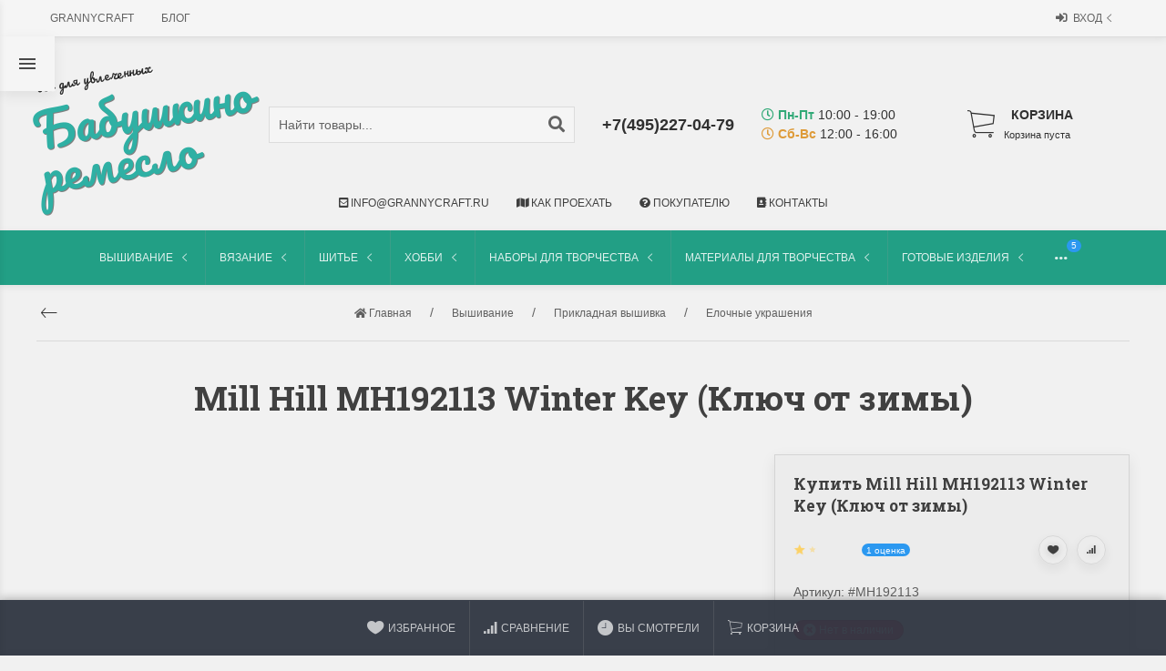

--- FILE ---
content_type: text/html; charset=utf-8
request_url: https://grannycraft.ru/mill-hill-mh192113/
body_size: 86485
content:
<!DOCTYPE html>


    
        
                
                            
        
    










<html lang="ru-RU" class="shop app-shop theme-id-super action-product"><head prefix="og: http://ogp.me/ns# fb: http://ogp.me/ns/fb# product: http://ogp.me/ns/product#"><title>Купить Mill Hill MH192113 Winter Key (Ключ от зимы) с доставкой в интернет-магазине Бабушкино ремесло!</title><meta http-equiv="Content-Type" content="text/html; charset=utf-8"><meta name="viewport" content="width=device-width, initial-scale=1, maximum-scale=1, user-scalable=0"><meta http-equiv="x-ua-compatible" content="IE=edge"><meta name="Keywords" content="Mill Hill MH192113 Winter Key (Ключ от зимы), вышивание прикладная вышивка елочные украшения, купить, цены"><meta name="Description" content="В интернет-магазине Бабушкино ремесло вы можете купить Mill Hill MH192113 Winter Key (Ключ от зимы) по привлекательной цене, быстрая доставка по всей России и зарубеж, скидки и акции!"><!-- Theme ID – super?v.2025.09.26>--><link rel="shortcut icon" href="/favicon.ico"><!-- rss --><link rel="alternate" type="application/rss+xml" title="grannycraft" href="https://grannycraft.ru/blog/rss/"><script>var langLoading = 'Загрузка...';var langError = 'An error has occurred. Check the page directly.';var langImg = 'Изображение';var langOf = 'из';var langPrev ='Назад';var langNext ='Вперёд';var langClose ='Закрыть';var langImgError ='Ошибка загрузки изображения.';var ajax_error_not_connect = 'Нет соединения.\nДопустимы только страницы с текущего домена.';var ajax_error_404 = 'Ошибка 404. Страница не найдена.';var ajax_error_timeout = 'Время соединения истекло.';var ajax_error_500 = 'Ошибка 500. Сервер не отвечает.';var ajax_error_abort = 'Ajax запрос прерван.';var ajax_error_uncaught = 'Uncaught Error.\n';</script><script>/*! loadCSS. [c]2017 Filament Group, Inc. MIT License *//* This file is meant as a standalone workflow for- testing support for link[rel=preload]- enabling async CSS loading in browsers that do not support rel=preload- applying rel preload css once loaded, whether supported or not.*/(function( w ){"use strict";if( !w.loadCSS ){w.loadCSS = function(){};}var rp = loadCSS.relpreload = {};rp.support = (function(){var ret;try {ret = w.document.createElement( "link" ).relList.supports( "preload" );} catch (e) {ret = false;}return function(){return ret;};})();rp.bindMediaToggle = function( link ){var finalMedia = link.media || "all";function enableStylesheet(){if( link.addEventListener ){link.removeEventListener( "load", enableStylesheet );} else if( link.attachEvent ){link.detachEvent( "onload", enableStylesheet );}link.setAttribute( "onload", null );link.media = finalMedia;}if( link.addEventListener ){link.addEventListener( "load", enableStylesheet );} else if( link.attachEvent ){link.attachEvent( "onload", enableStylesheet );}setTimeout(function(){link.rel = "stylesheet";link.media = "only x";});setTimeout( enableStylesheet, 3000 );};rp.poly = function(){if( rp.support() ){return;}var links = w.document.getElementsByTagName( "link" );for( var i = 0; i < links.length; i++ ){var link = links[ i ];if( link.rel === "preload" && link.getAttribute( "as" ) === "style" && !link.getAttribute( "data-loadcss" ) ){link.setAttribute( "data-loadcss", true );rp.bindMediaToggle( link );}}};if( !rp.support() ){rp.poly();var run = w.setInterval( rp.poly, 500 );if( w.addEventListener ){w.addEventListener( "load", function(){rp.poly();w.clearInterval( run );} );} else if( w.attachEvent ){w.attachEvent( "onload", function(){rp.poly();w.clearInterval( run );} );}}if( typeof exports !== "undefined" ){exports.loadCSS = loadCSS;}else {w.loadCSS = loadCSS;}}( typeof global !== "undefined" ? global : this ) );</script>
<link rel="stylesheet" href="/wa-data/public/site/themes/super/styles.min.css?v2025.09.26" type="text/css"><!-- Important JS --><!-- jquery 1.11.1 + jquery-migrate 1.2.1 + cookie + scripts --><!-- START super design theme JS --><script src="/wa-data/public/site/themes/super/jquery.min.js?v1.11.1"></script><script src="/wa-data/public/site/themes/super/scripts.min.js?v2025.09.26" defer async></script><!-- END super design theme JS --><!-- START super: head.fonts.html --><link rel="preconnect" href="https://fonts.gstatic.com/" crossorigin><script>$.getScript( "/wa-data/public/site/themes/super/theme_plugins/webfont.js?v1.6.26").done(function(){WebFont.load({classes: false,events: false,google: {families: ["Roboto+Mono:400,700","Pacifico","Roboto+Slab:400,700&display=swap"]},custom: {families: [],urls: []},});});</script><link rel="stylesheet" media="print" onload="this.media='all'; this.onload=null;" href="/wa-content/font/ruble/arial/fontface.css"><link rel="stylesheet" media="print" onload="this.media='all'; this.onload=null;" href="/wa-data/public/site/themes/super/icon-fonts/fa5/font-awesome.min.css?v5.13.0" type="text/css"><link rel="stylesheet" media="print" onload="this.media='all'; this.onload=null;" href="/wa-data/public/site/themes/super/icon-fonts/ionic/css/ionicons.min.css?v2.0.1" type="text/css"><link rel="stylesheet" media="print" onload="this.media='all'; this.onload=null;" href="/wa-data/public/site/themes/super/icon-fonts/whhg/css/whhg.min.css?v1.3" type="text/css"><noscript><link rel="stylesheet" href="/wa-content/font/ruble/arial/fontface.css"><link rel="stylesheet" href="/wa-data/public/site/themes/super/icon-fonts/fa5/font-awesome.min.css?v5.13.0" type="text/css"><link rel="stylesheet" href="/wa-data/public/site/themes/super/icon-fonts/ionic/css/ionicons.min.css?v2.0.1" type="text/css"><link rel="stylesheet" href="/wa-data/public/site/themes/super/icon-fonts/whhg/css/whhg.min.css?v1.3" type="text/css"></noscript><!-- head.fonts.html CSS --><style>h1, .uk-h1,h2, .uk-h2,h3, .uk-h3,h4, .uk-h4,h5, .uk-h5,h6, .uk-h6,.uk-heading-small,.uk-heading-medium,.uk-heading-large,.uk-heading-xlarge,.uk-heading-2xlarge,.product-title,.uk-modal-title,.heading-font/*,.uk-nav-header*/{font-family:'Roboto Slab',serif;}.header-phones{font-family:inherit !important;}.block-logo .logo-inner,.block-logo .slogan-inner{font-family:'Pacifico',cursive}.block-logo .logo-inner{line-height:1;-webkit-transform:rotate(-10deg);-ms-transform:rotate(-10deg);transform:rotate(-10deg);font-size:50px;}header .block-logo .logo-inner{text-shadow:1px 1px 0 rgba(100,100,100,0.8);                                                                          }header .block-logo .logo-inner{color:#2fb0a4;}footer .block-logo .logo-inner{text-shadow:1px 1px 0 rgba(100,100,100,0.8);                                                                          }footer .block-logo .logo-inner{color:#FFFFFF;}.block-logo .slogan-inner{line-height:1;display:inline-block;-webkit-transform:rotate(-10deg);-ms-transform:rotate(-10deg);transform:rotate(-10deg);}header .block-logo .slogan-inner{margin:0px -70px 0px 0px;
text-shadow:1px 1px 0 rgba(255,255,255,0.8);
font-size:1rem;                                                                          }footer .block-logo .slogan-inner{color:#999999;
margin:0px -70px 0px 0px;
text-shadow:1px 1px 0 rgba(0,0,0,0.8);
font-size:1rem;                                                                          }.price,.compare-at-price,.pricing,.count-font,.price-font,.wa-price,#wa-affiliate-order-discount,.wa-bonus-details strong,.wa-discount,.wa-product-body .wa-column-price{font-family:'Roboto Mono',monospace;font-weight:bold;}.wa-product-price,.uk-countdown{font-family:'Roboto Mono',monospace;}.price,.count-font,.price-font,.wa-price,#wa-affiliate-order-discount,.wa-bonus-details strong,.wa-discount,.wa-product-body .wa-column-price,.wa-product-price,.compare-at-price{letter-spacing:-1px;}.wa-price-total .wa-price,.wa-total-section .wa-price{word-spacing:-5px;}.price:not(.cart-total) {font-size:1.25rem;}.price.minmax,.price.small {font-size:1rem;}.compare-at-price{position:relative;font-size:.95rem;letter-spacing:-1px;}.compare-at-price:before{position:absolute;content:"";left:-5px;top:55%;right:-5px;height:2px;background:rgba(255, 0, 71, 0.9);border-radius:10px;-webkit-transform:rotate(-3deg);-ms-transform:rotate(-3deg);transform:rotate(-3deg);}.price-large .price:not(.cart-total) {font-size:1.5rem;}.price-large .compare-at-price{font-size:1.2rem;}.page-name {font-weight: bold;}</style>
<!-- END super: head.fonts.html --><!-- START super: head.css.html --><style>[data-visible-load],[data-visible-loaded]{display:none;}[data-opacity-ready]{opacity:0;transition: opacity ease .1s;}.primary-nav-init[data-clip-load]{overflow:hidden;}.aria-hidden-reverse[aria-hidden="true"]{display:inherit!important;}.maincontent {max-width: 100%;}.opacity0{opacity:0;transition: opacity ease .1s;}.swiper-container{opacity:0;transition: opacity ease .3s;}.swiper-container.swiper-container-initialized{opacity:1;}.global-padding-vertical{padding-top:40px;padding-bottom:40px;}.global-padding-top{padding-top:40px;}.global-padding-bottom{padding-bottom:40px;}.global-padding-vertical-half{padding-top:20px;padding-bottom:20px;}.global-padding-top-half{padding-top:20px;}.global-padding-bottom-half{padding-bottom:20px;}.owl-carousel.padding-top-small{margin-top:-40px;}.global-padding-vertical .triggers_slider.owl-carousel,.global-padding-vertical .info-blocks-slider.owl-carousel,.global-padding-vertical .owl-carousel.nav-bottom {margin-bottom: -20px;}.global-padding-vertical .swiper-container.custom-swiper-pagination-bottom {margin-bottom: -15px;}aside .uk-dropdown-nav .uk-nav-header,.index-navbar-main .uk-dropdown-nav .uk-nav-header,.index-navbar-mobile .uk-dropdown-nav .uk-nav-header {font-weight: bold;}.uk-navbar-nav:not(.no-border)>li:first-of-type>a{border-left:none;}.uk-navbar-nav:not(.no-border)>li>a{border-left:1px solid rgba(153,153,153,.2);}.more-dropdown:not(.no-border)>li:first-of-type>a{border-left:1px solid rgba(153,153,153,.2)!important;}.more-dropdown [data-uk-toggle] > i {font-size: 18px;}/* NOTE: ОБЩЕЕ: Подсветка меню панелей */.uk-navbar-nav>li:hover>a,.uk-navbar-nav>li>a:focus,.uk-navbar-nav>li>a.uk-open,.uk-navbar-nav>li.uk-active>a,.uk-navbar-nav>li.selected>a,.uk-nav>li.uk-active>a,.uk-nav>li>a:hover,.uk-nav>li>a:focus,.uk-nav>li>a.uk-open,.uk-nav-sub>li:hover>a,.uk-nav-sub>li>a:focus,.uk-nav-sub>li>a.uk-open,.uk-nav-sub>li.uk-active>a,.uk-nav-sub>li.selected>a{background:rgba(0,0,0,.05);}.uk-light .uk-navbar-nav>li:hover>a,.uk-light .uk-navbar-nav>li>a:focus,.uk-light .uk-navbar-nav>li>a.uk-open,.uk-light .uk-navbar-nav>li.uk-active>a,.uk-light .uk-navbar-nav>li.selected>a,.uk-light .uk-nav>li.uk-active>a,.uk-light .uk-nav>li>a:hover,.uk-light .uk-nav>li>a:focus,.uk-light .uk-nav>li>a.uk-open,.uk-light .uk-nav-sub>li:hover>a,.uk-light .uk-nav-sub>li>a:focus,.uk-light .uk-nav-sub>li>a.uk-open,.uk-light .uk-nav-sub>li.uk-active>a,.uk-light .uk-nav-sub>li.selected>a{background:rgba(255,255,255,.1);}.page-wrapper{position:relative;overflow-x:hidden;}/* NOTE: ФОН СТРАНИЦЫ */html,.page-wrapper,.category-wrapper .sorting-holder,.product-gallery .swiper-slide,.bottom-buy-block-panel{background:#F1F1F1;}.header-links-wrapper .uk-dropdown{background:rgb(246,246,246);}html .uk-light .wa-dropdown>.wa-dropdown-area,.action-product .swiper-button-prev.uk-overlay-default,.action-product .swiper-button-next.uk-overlay-default{background:rgba(251,251,251,1);}/* NOTE: СРАВНЕНИЕ */.compare-head{background:rgb(236,236,236);}.compare-head.uk-sticky-fixed {box-shadow: 0 5px 5px -5px rgba(0,0,0,.2);}body .wa-order-form-wrapper.is-locked:after {background:rgba(241,241,241, .75);top:-20px;left:-20px;padding:20px;}.bottom-buy-block-panel.uk-light {background: #101010;}.bottom-buy-block-panel.buy-button-trigger-wrapper.active {-webkit-transform: translateY(0);-ms-transform: translateY(0);transform: translateY(0px);}/* NOTE: ФОН ШАПКИ */.header-links-wrapper .uk-dropdown,.result-search{background:#F1F1F1;}.item-qty-bg,body .wa-quantity-box {background:rgba(200,200,200,.2);}.uk-background-light-opacity,.method-row.checked,.review-form,.review-form .auth-type,.comment-form,.comment-form .auth-type {background: rgba(185,185,185,.1) !important;}.method-row.checked{border-color:#278AED;}.list-table li:nth-of-type(even) .product-card{background: rgb(245,245,245);}.list-table li:hover .product-card {background: rgb(265,265,265);}.list-table .product-card{transition: background .3s ease;}.uk-background-light-opacity2 {background: rgba(185,185,185,.2);}.product-list .uk-card,.product-list .uk-card.uk-card-hover:hover,.product-list .uk-card-media,.block-posts-wrapper .uk-card,.block-reviews-wrapper .uk-card,.filter-card,.filters .uk-card,.post-section .uk-card{background:#FFFFFF;}@media (min-width: 768px) and (max-width: 1023px) {.product-list .uk-slideshow-items{min-height:230px!important;}.list-thumbs .uk-clip.uk-cover-container{height:230px!important;}}@media (max-width: 767px) {/* NOTE: КАРТОЧКА ТОВАРА НА УЗКИХ ЭКРАНАХ *//* ИЗОБРАЖЕНИЯ */.product-list .uk-slideshow-items{min-height:200px!important;}.list-thumbs .uk-clip.uk-cover-container{height:200px!important;}/* СЕТКА */.product-list.child-width-1-2.uk-grid.uk-grid-default,.product-list.child-width-1-2.uk-grid.uk-grid-large{margin-left:-10px;}.product-list.child-width-1-2.uk-grid.uk-grid-default>*,.product-list.child-width-1-2.uk-grid.uk-grid-large>*{padding-left:10px;}.product-list.child-width-1-2.uk-grid.uk-grid-default>.uk-grid-margin,.product-list.child-width-1-2.uk-grid.uk-grid-large>.uk-grid-margin{margin-top:10px;}/* ОТСТУПЫ */.product-list.child-width-1-2 .uk-card-header,.product-list.child-width-1-2 .uk-card-body,.product-list.child-width-1-2 .uk-card-footer{padding:10px;}/* ЗАГОЛОВКИ */.product-list.child-width-1-2 .product-title{font-size:.8rem;}.product-list.child-width-1-2 .product-title .uk-overflow-hidden{height:3.36rem !important;}/* ОПИСАНИЕ *//* ХАР-КИ */.product-list.child-width-1-2 .features-body .uk-text-small,.product-list.child-width-1-2 .features-body [itemprop="value"]{font-size:.7rem;}.product-list.child-width-1-2 .features-body .features-overflow-hidden{height:2.1rem!important;}.product-list.child-width-1-2 .features-body [class^=icon].color{width:.7rem;height:.7rem;}/* ЦЕНА */.product-list.child-width-1-2 .pricing{-webkit-box-pack: center;-ms-flex-pack: center;justify-content: center;}.product-list.child-width-1-2 .price{font-size:.9rem;}.product-list.child-width-1-2 .compare-at-price{font-size:.8rem;}.product-list.child-width-1-2 .compare-at-price:before{height:1px;top:50%;}}/* СТРАНИЦА ТОВАРА */.index-panel-bottom-wrapper .cart-preview.uk-dropdown-stack{left:0!important;z-index:1090;}.is-done .done-icon{color:#349F67;}.is-done .step-header{color:rgba(0,0,0,.3);}.uk-light .is-done .step-header{color:rgba(255,255,255,.3);}.iframe-cover {height:400px;}@media only screen and (max-width: 1023px) {.main-slider .uk-slideshow-items,.iframe-cover {min-height:300px!important;height:300px!important;}}@media only screen and (max-width: 767px) {.main-slider .uk-slideshow-items,.iframe-cover {min-height:200px!important;height:200px!important;}.main-slider .uk-slideshow-items .main-slider-product-img {max-height:150px;}}.svg-pay-logo {height: 18px;width: auto;margin: 0 2px;}.index-panel-bottom-wrapper {z-index: 1020;}.navbar-overlay {z-index: 1030;}.navbar-overlay,.offcanvas-overlay,.uk-offcanvas-overlay:before {background: rgba(0, 0, 0, 0.5);}.insta img{opacity:.85;transition: all ease .3s;}.insta a:hover img{opacity:1;-webkit-box-shadow: 0 0 10px rgba(0,0,0,.3);box-shadow: 0 0 10px rgba(0,0,0,.3);}aside .swiper-container {padding-bottom: 35px !important;}.uk-dropdown-nav {white-space: normal;}/* NOTE: АКЦЕНТНЫЕ ЦВЕТА SETTINGS *//* NOTE: ACСENT 1 *//* NOTE: АКЦЕНТНЫЕ ЦВЕТА PRIMARY */.uk-radio:checked,.uk-checkbox:checked,.uk-checkbox:indeterminate,input[type=radio]:checked,input[type=checkbox]:checked,input[type=checkbox]:indeterminate{background-color: #2B98F0 !important;border-color: #2B98F0 !important;}input[type=checkbox]:focus,input[type=radio]:focus{border-color: #2B98F0 !important;}.uk-radio:checked:focus,.uk-checkbox:checked:focus,.uk-checkbox:indeterminate:focus,input[type=radio]:checked:focus,input[type=checkbox]:checked:focus,input[type=checkbox]:indeterminate:focus{background-color: rgb(33,142,230);color: rgba(255,255,255,.95);border: 2px solid rgb(33,142,230);-moz-box-shadow:none;-webkit-box-shadow:none;box-shadow:none;}.uk-button-default,body .uk-subnav>*>:first-child {border-width: 2px;}/* NOTE: MODE – BORDER *//* NOTE: MODE – Classic */a.uk-link-heading:hover,.uk-link-heading a:hover,.uk-alert-primary,.uk-notification-message-primary,a,.uk-link,body .wa-link{color: rgb(23,132,220);}.index-navbar-main.uk-border-bottom,.index-navbar-mobile.uk-border-bottom,.uk-border-accent{border-color:#2B98F0 !important;}.uk-input:focus,.uk-select:focus,.uk-textarea:focus,.uk-radio:focus,.uk-checkbox:focus,.uk-tab > .uk-active > a,.uk-thumbnav > .uk-active > * img,input[type=text]:focus,input[type=email]:focus,input[type=search]:focus,input[type=password]:focus,input[type=number]:focus,input[type=tel]:focus,select:focus,textarea:focus,body .wa-login-form-wrapper input[type="text"]:focus,body .wa-login-form-wrapper input[type="email"]:focus,body .wa-login-form-wrapper input[type="password"]:focus,body .wa-signup-form-wrapper input[type="text"]:focus,body .wa-signup-form-wrapper input[type="email"]:focus,body .wa-signup-form-wrapper input[type="password"]:focus,body .wa-forgotpassword-form-wrapper input[type="text"]:focus,body .wa-forgotpassword-form-wrapper input[type="email"]:focus,body .wa-forgotpassword-form-wrapper input[type="password"]:focus,.uk-thumbnav .owl-item.current img,.uk-thumbnav .owl-item.current img,.swiper-container.gallery-thumbs .swiper-slide:hover img,.swiper-container.gallery-thumbs .swiper-slide.swiper-slide-thumb-active img,.slider-nav .slick-slide.slick-current img,body .wa-input:not(:disabled):focus,body .wa-textarea:not(:disabled):focus,.uk-tab > .uk-active > a,.uk-light .uk-tab > .uk-active > a{border-color: #2B98F0;}html:not(.with-touch) body .wa-quantity-box .wa-button:not(.is-disabled):hover,.adult-only-icon{color: #2B98F0;}body input.uk-form-blank:focus {border: 1px solid rgba(0,0,0,.05);}.uk-card-primary.uk-card-hover:hover,.uk-progress::-webkit-progress-value,.uk-progress::-moz-progress-bar,.uk-progress::-ms-fill,.uk-background-primary,.uk-card-primary [class*='uk-card-media'] {background-color: #2B98F0;}.uk-button-default:active,.uk-button-default.uk-active {background-color:transparent;border-color:rgba(43,152,240,.8);}.uk-button-primary,.wa-dialog-footer .wa-button.blue,body .wa-order-form-wrapper .wa-step-confirm-section .wa-section-body .wa-actions-section .wa-button,.wa-dialog-footer .wa-button.blue,body .uk-light .wa-order-form-wrapper .wa-step-confirm-section .wa-section-body .wa-actions-section .wa-button,body .uk-section-primary:not(.uk-preserve-color) .wa-order-form-wrapper .wa-step-confirm-section .wa-section-body .wa-actions-section .wa-button,body .uk-section-secondary:not(.uk-preserve-color) .wa-order-form-wrapper .wa-step-confirm-section .wa-section-body .wa-actions-section .wa-button,body .uk-tile-primary:not(.uk-preserve-color) .wa-order-form-wrapper .wa-step-confirm-section .wa-section-body .wa-actions-section .wa-button,body .uk-tile-secondary:not(.uk-preserve-color) .wa-order-form-wrapper .wa-step-confirm-section .wa-section-body .wa-actions-section .wa-button,body .uk-card-primary.uk-card-body .wa-order-form-wrapper .wa-step-confirm-section .wa-section-body .wa-actions-section .wa-button,body .uk-card-primary > :not([class*='uk-card-media']) .wa-order-form-wrapper .wa-step-confirm-section .wa-section-body .wa-actions-section .wa-button,body .uk-card-secondary.uk-card-body .wa-order-form-wrapper .wa-step-confirm-section .wa-section-body .wa-actions-section .wa-button,body .uk-card-secondary > :not([class*='uk-card-media']) .wa-order-form-wrapper .wa-step-confirm-section .wa-section-body .wa-actions-section .wa-button,body .uk-overlay-primary .wa-order-form-wrapper .wa-step-confirm-section .wa-section-body .wa-actions-section .wa-button,.editor-content button,.plugin-content button,.button,input[type=submit]:not(.\not),.wa-login-form-wrapper input[type=submit],.wa-signup-form-wrapper input[type=submit],.wa-forgotpassword-form-wrapper input[type=submit],.uk-section-primary:not(.uk-preserve-color) .uk-button-primary,.uk-section-secondary:not(.uk-preserve-color) .uk-button-primary,.uk-tile-primary:not(.uk-preserve-color) .uk-button-primary,.uk-tile-secondary:not(.uk-preserve-color) .uk-button-primary,.uk-card-primary.uk-card-body .uk-button-primary,.uk-card-primary > :not([class*='uk-card-media']) .uk-button-primary,.uk-card-secondary.uk-card-body .uk-button-primary,.uk-card-secondary > :not([class*='uk-card-media']) .uk-button-primary,.uk-overlay-primary .uk-button-primary,.uk-button-danger:disabled,.uk-button-default:disabled,.uk-button-primary:disabled,.uk-button-secondary:disabled,.uk-subnav-pill > .uk-active > a,.uk-light .uk-subnav-pill > .uk-active > a{background-color: #2B98F0;color: rgba(255,255,255,.95);border: 1px solid rgba(0,0,0,.1);-webkit-transition:all .3s ease;-moz-transition:all .3s ease;-o-transition:all .3s ease;-ms-transition:all .3s ease;transition:all .3s ease;}.uk-section-primary,.uk-tile-primary,.uk-card-primary,.filters .slider .ui-slider-horizontal .ui-widget-header{background:#2B98F0;}.uk-badge:not([class*='stock']),.uk-label,.rating-distribution .bar.with-count + .bar-count{background: #2B98F0;color: rgba(255,255,255,.95);}.uk-subnav-pill > .uk-active > a {background-color: #2B98F0;color: rgba(255,255,255,.95);}.uk-text-primary,.uk-text-background {color: #2B98F0 !important;}@supports (-webkit-background-clip: text) {.uk-text-background {background-color: #2B98F0;}}.uk-border.uk-active,.uk-border-top.uk-active,.uk-border-right.uk-active,.uk-border-bottom.uk-active,.uk-border-left.uk-active,body .wa-product-edit-dialog .wa-cart-section .wa-features-wrapper .wa-feature-wrapper .wa-variants-list .wa-variant.selected,body .wa-product-edit-dialog .wa-cart-section .wa-features-wrapper .wa-feature-wrapper .wa-variants-list .wa-variant:hover {border-color: #2B98F0;}/* HOVER */.uk-button-primary:hover,.uk-button-primary:focus,.uk-section-primary:not(.uk-preserve-color) .uk-button-primary:hover,.uk-section-primary:not(.uk-preserve-color) .uk-button-primary:focus,.uk-section-secondary:not(.uk-preserve-color) .uk-button-primary:hover,.uk-section-secondary:not(.uk-preserve-color) .uk-button-primary:focus,.uk-tile-primary:not(.uk-preserve-color) .uk-button-primary:hover,.uk-tile-primary:not(.uk-preserve-color) .uk-button-primary:focus,.uk-tile-secondary:not(.uk-preserve-color) .uk-button-primary:hover,.uk-tile-secondary:not(.uk-preserve-color) .uk-button-primary:focus,.uk-card-primary.uk-card-body .uk-button-primary:hover,.uk-card-primary.uk-card-body .uk-button-primary:focus,.uk-card-primary > :not([class*='uk-card-media']) .uk-button-primary:hover,.uk-card-primary > :not([class*='uk-card-media']) .uk-button-primary:focus,.uk-card-secondary.uk-card-body .uk-button-primary:hover,.uk-card-secondary.uk-card-body .uk-button-primary:focus,.uk-card-secondary > :not([class*='uk-card-media']) .uk-button-primary:hover,.uk-card-secondary > :not([class*='uk-card-media']) .uk-button-primary:focus,.uk-overlay-primary .uk-button-primary:hover,.uk-overlay-primary .uk-button-primary:focus,.wa-dialog-footer .wa-button.blue:hover,body .uk-light .wa-order-form-wrapper .wa-step-confirm-section .wa-section-body .wa-actions-section .wa-button:hover,.wa-dialog-footer .wa-button.blue:focus,body .uk-light .wa-order-form-wrapper .wa-step-confirm-section .wa-section-body .wa-actions-section .wa-button:focus,body .uk-section-primary:not(.uk-preserve-color) .wa-order-form-wrapper .wa-step-confirm-section .wa-section-body .wa-actions-section .wa-button:hover,body .uk-section-primary:not(.uk-preserve-color) .wa-order-form-wrapper .wa-step-confirm-section .wa-section-body .wa-actions-section .wa-button:focus,body .uk-section-secondary:not(.uk-preserve-color) .wa-order-form-wrapper .wa-step-confirm-section .wa-section-body .wa-actions-section .wa-button:hover,body .uk-section-secondary:not(.uk-preserve-color) .wa-order-form-wrapper .wa-step-confirm-section .wa-section-body .wa-actions-section .wa-button:focus,body .uk-tile-primary:not(.uk-preserve-color) .wa-order-form-wrapper .wa-step-confirm-section .wa-section-body .wa-actions-section .wa-button:hover,body .uk-tile-primary:not(.uk-preserve-color) .wa-order-form-wrapper .wa-step-confirm-section .wa-section-body .wa-actions-section .wa-button:focus,body .uk-tile-secondary:not(.uk-preserve-color) .wa-order-form-wrapper .wa-step-confirm-section .wa-section-body .wa-actions-section .wa-button:hover,body .uk-tile-secondary:not(.uk-preserve-color) .wa-order-form-wrapper .wa-step-confirm-section .wa-section-body .wa-actions-section .wa-button:focus,body .wa-order-form-wrapper .wa-step-confirm-section .wa-section-body .wa-actions-section .wa-button:hover,body .uk-card-primary.uk-card-body .wa-order-form-wrapper .wa-step-confirm-section .wa-section-body .wa-actions-section .wa-button:hover,body .uk-card-primary.uk-card-body .wa-order-form-wrapper .wa-step-confirm-section .wa-section-body .wa-actions-section .wa-button:focus,body .uk-card-primary > :not([class*='uk-card-media']) .wa-order-form-wrapper .wa-step-confirm-section .wa-section-body .wa-actions-section .wa-button:hover,body .uk-card-primary > :not([class*='uk-card-media']) .wa-order-form-wrapper .wa-step-confirm-section .wa-section-body .wa-actions-section .wa-button:focus,body .uk-card-secondary.uk-card-body .wa-order-form-wrapper .wa-step-confirm-section .wa-section-body .wa-actions-section .wa-button:hover,body .uk-card-secondary.uk-card-body .wa-order-form-wrapper .wa-step-confirm-section .wa-section-body .wa-actions-section .wa-button:focus,body .uk-card-secondary > :not([class*='uk-card-media']) .wa-order-form-wrapper .wa-step-confirm-section .wa-section-body .wa-actions-section .wa-button:hover,body .uk-card-secondary > :not([class*='uk-card-media']) .wa-order-form-wrapper .wa-step-confirm-section .wa-section-body .wa-actions-section .wa-button:focus,body .uk-overlay-primary .wa-order-form-wrapper .wa-step-confirm-section .wa-section-body .wa-actions-section .wa-button:hover,body .uk-overlay-primary .wa-order-form-wrapper .wa-step-confirm-section .wa-section-body .wa-actions-section .wa-button:focus,.editor-content button:hover,.plugin-content button:hover,.button:hover,input[type=submit]:not(.\not):hover,.wa-login-form-wrapper input[type=submit]:hover,.wa-signup-form-wrapper input[type=submit]:hover,.wa-forgotpassword-form-wrapper input[type=submit]:hover,.editor-content button:focus,.plugin-content button:focus,.button:focus,input[type=submit]:not(.\not):focus,.wa-login-form-wrapper input[type=submit]:focus,.wa-signup-form-wrapper input[type=submit]:focus,.wa-forgotpassword-form-wrapper input[type=submit]:focus{background-color: rgb(53,162,250);color: rgba(255,255,255,.95);border: 1px solid rgba(0,0,0,.1);-moz-box-shadow:0 0 10px rgba(43,152,240, .8);-webkit-box-shadow:0 0 10px rgba(43,152,240, .8);box-shadow:0 0 10px rgba(43,152,240, .8);}a:hover,.uk-link:hover,body .wa-link:hover,a:focus,.uk-link:focus,body .wa-link:focus{color: rgb(33,142,230);}/* ACTIVE */.uk-button-primary:active,.uk-button-primary.uk-active,.uk-section-primary:not(.uk-preserve-color) .uk-button-primary:active,.uk-section-primary:not(.uk-preserve-color) .uk-button-primary.uk-active,.uk-section-secondary:not(.uk-preserve-color) .uk-button-primary:active,.uk-section-secondary:not(.uk-preserve-color) .uk-button-primary.uk-active,.uk-tile-primary:not(.uk-preserve-color) .uk-button-primary:active,.uk-tile-primary:not(.uk-preserve-color) .uk-button-primary.uk-active,.uk-tile-secondary:not(.uk-preserve-color) .uk-button-primary:active,.uk-tile-secondary:not(.uk-preserve-color) .uk-button-primary.uk-active,.uk-card-primary.uk-card-body .uk-button-primary:active,.uk-card-primary.uk-card-body .uk-button-primary.uk-active,.uk-card-primary > :not([class*='uk-card-media']) .uk-button-primary:active,.uk-card-primary > :not([class*='uk-card-media']) .uk-button-primary.uk-active,.uk-card-secondary.uk-card-body .uk-button-primary:active,.uk-card-secondary.uk-card-body .uk-button-primary.uk-active,.uk-card-secondary > :not([class*='uk-card-media']) .uk-button-primary:active,.uk-card-secondary > :not([class*='uk-card-media']) .uk-button-primary.uk-active,.uk-overlay-primary .uk-button-primary:active,.uk-overlay-primary .uk-button-primary.uk-active,.wa-dialog-footer .wa-button.blue:active,body .uk-light .wa-order-form-wrapper .wa-step-confirm-section .wa-section-body .wa-actions-section .wa-button:active,.wa-dialog-footer .wa-button.blue.uk-active,body .uk-light .wa-order-form-wrapper .wa-step-confirm-section .wa-section-body .wa-actions-section .wa-button.uk-active,body .uk-section-primary:not(.uk-preserve-color) .wa-order-form-wrapper .wa-step-confirm-section .wa-section-body .wa-actions-section .wa-button:active,body .uk-section-primary:not(.uk-preserve-color) .wa-order-form-wrapper .wa-step-confirm-section .wa-section-body .wa-actions-section .wa-button.uk-active,body .uk-section-secondary:not(.uk-preserve-color) .wa-order-form-wrapper .wa-step-confirm-section .wa-section-body .wa-actions-section .wa-button:active,body .uk-section-secondary:not(.uk-preserve-color) .wa-order-form-wrapper .wa-step-confirm-section .wa-section-body .wa-actions-section .wa-button.uk-active,body .uk-tile-primary:not(.uk-preserve-color) .wa-order-form-wrapper .wa-step-confirm-section .wa-section-body .wa-actions-section .wa-button:active,body .uk-tile-primary:not(.uk-preserve-color) .wa-order-form-wrapper .wa-step-confirm-section .wa-section-body .wa-actions-section .wa-button.uk-active,body .uk-tile-secondary:not(.uk-preserve-color) .wa-order-form-wrapper .wa-step-confirm-section .wa-section-body .wa-actions-section .wa-button:active,body .uk-tile-secondary:not(.uk-preserve-color) .wa-order-form-wrapper .wa-step-confirm-section .wa-section-body .wa-actions-section .wa-button.uk-active,body .wa-order-form-wrapper .wa-step-confirm-section .wa-section-body .wa-actions-section .wa-button:active,body .wa-order-form-wrapper .wa-step-confirm-section .wa-section-body .wa-actions-section .wa-button:focus,body .uk-card-primary.uk-card-body .wa-order-form-wrapper .wa-step-confirm-section .wa-section-body .wa-actions-section .wa-button:active,body .uk-card-primary.uk-card-body .wa-order-form-wrapper .wa-step-confirm-section .wa-section-body .wa-actions-section .wa-button.uk-active,body .uk-card-primary > :not([class*='uk-card-media']) .wa-order-form-wrapper .wa-step-confirm-section .wa-section-body .wa-actions-section .wa-button:active,body .uk-card-primary > :not([class*='uk-card-media']) .wa-order-form-wrapper .wa-step-confirm-section .wa-section-body .wa-actions-section .wa-button.uk-active,body .uk-card-secondary.uk-card-body .wa-order-form-wrapper .wa-step-confirm-section .wa-section-body .wa-actions-section .wa-button:active,body .uk-card-secondary.uk-card-body .wa-order-form-wrapper .wa-step-confirm-section .wa-section-body .wa-actions-section .wa-button.uk-active,body .uk-card-secondary > :not([class*='uk-card-media']) .wa-order-form-wrapper .wa-step-confirm-section .wa-section-body .wa-actions-section .wa-button:active,body .uk-card-secondary > :not([class*='uk-card-media']) .wa-order-form-wrapper .wa-step-confirm-section .wa-section-body .wa-actions-section .wa-button.uk-active,body .uk-overlay-primary .wa-order-form-wrapper .wa-step-confirm-section .wa-section-body .wa-actions-section .wa-button:active,body .uk-overlay-primary .wa-order-form-wrapper .wa-step-confirm-section .wa-section-body .wa-actions-section .wa-button.uk-active,.editor-content button:active,.plugin-content button:active,.button:active,input[type=submit]:not(.\not):active,.wa-login-form-wrapper input[type=submit]:active,.wa-signup-form-wrapper input[type=submit]:active,.wa-forgotpassword-form-wrapper input[type=submit]:active,.editor-content button.active,.plugin-content button.active,.button.active,input[type=submit]:not(.\not).active,.wa-login-form-wrapper input[type=submit].active,.wa-signup-form-wrapper input[type=submit].active,.wa-forgotpassword-form-wrapper input[type=submit].active,.editor-content button.uk-active,.plugin-content button.uk-active,.button.uk-active,input[type=submit]:not(.\not).uk-active,.wa-login-form-wrapper input[type=submit].uk-active,.wa-signup-form-wrapper input[type=submit].uk-active,.wa-forgotpassword-form-wrapper input[type=submit].uk-active{background-color: rgb(33,142,230);color: rgba(255,255,255,.95);border: 1px solid rgba(0,0,0,.1);-moz-box-shadow:none;-webkit-box-shadow:none;box-shadow:none;}a:active,.uk-link:active,a.uk-active,.uk-link.uk-active,body .wa-link:active{color: rgb(33,142,230);}/* NOTE: АКЦЕНТНЫЕ ЦВЕТА PRIMARY INVERT */.uk-light .uk-radio:checked,.uk-light .uk-checkbox:checked,.uk-light .uk-checkbox:indeterminate,.uk-light input[type=radio]:checked,.uk-light input[type=checkbox]:checked,.uk-light input[type=checkbox]:indeterminate{background-color: #2B98F0 !important;border-color: #2B98F0 !important;}.uk-light input[type=checkbox]:focus,.uk-light input[type=radio]:focus{border-color: #2B98F0 !important;}.uk-light .uk-radio:checked:focus,.uk-light .uk-checkbox:checked:focus,.uk-light .uk-checkbox:indeterminate:focus,.uk-light input[type=radio]:checked:focus,.uk-light input[type=checkbox]:checked:focus,.uk-light input[type=checkbox]:indeterminate:focus{background-color: rgb(33,142,230);color: rgba(255,255,255,.95);border: 2px solid rgb(33,142,230);-moz-box-shadow:none;-webkit-box-shadow:none;box-shadow:none;}/* NOTE: MODE – BORDER *//* NOTE: MODE – CLASSIC */.uk-light a.uk-link-heading:hover,.uk-light .uk-link-heading a:hover,.uk-light a,.uk-light .uk-link,.uk-light .uk-link-text,body .uk-light .wa-link{color: rgb(23,132,220);}.uk-link-heading a,a.uk-link-heading,.uk-light .uk-article-meta a{color: inherit;}.uk-light a:hover,.uk-light .uk-link:hover,.uk-light .uk-link-text:hover,body .uk-light .wa-link:hover,.uk-light a:focus,.uk-light .uk-link:focus,body .uk-light .wa-link:focus{color: rgb(42,151,239);}.uk-light a:active,.uk-light .uk-link:active,.uk-light .uk-link-text:active,.uk-light a.uk-active,.uk-light .uk-link.uk-active,body .uk-light .wa-link:active{color: rgb(42,151,239);}.uk-light .uk-button-primary,.uk-light .editor-content button,.uk-light .plugin-content button,.uk-light .button,.uk-light input[type=submit]:not(.\not){background-color: #2B98F0;color: rgba(255,255,255,.95);border: 1px solid rgba(0,0,0,.1);}.uk-light .uk-button-primary:hover,.uk-light .editor-content button:hover,.uk-light .plugin-content button:hover,.uk-light .button:hover,.uk-light input[type=submit]:not(.\not):hover,.uk-light .uk-button-primary:focus,.uk-light .editor-content button:focus,.uk-light .plugin-content button:focus,.uk-light .button:focus,.uk-light input[type=submit]:not(.\not):focus{background-color: rgb(53,162,250);color: rgba(255,255,255,.95);border: 1px solid rgba(0,0,0,.1);}.uk-light a.uk-link-heading:hover,.uk-light .uk-link-heading a:hover,.uk-section-primary:not(.uk-preserve-color) a.uk-link-heading:hover, .uk-section-primary:not(.uk-preserve-color) .uk-link-heading a:hover, .uk-section-secondary:not(.uk-preserve-color) a.uk-link-heading:hover, .uk-section-secondary:not(.uk-preserve-color) .uk-link-heading a:hover,.uk-tile-primary:not(.uk-preserve-color) a.uk-link-heading:hover,.uk-tile-primary:not(.uk-preserve-color) .uk-link-heading a:hover, .uk-tile-secondary:not(.uk-preserve-color) a.uk-link-heading:hover, .uk-tile-secondary:not(.uk-preserve-color) .uk-link-heading a:hover,.uk-card-primary.uk-card-body a.uk-link-heading:hover,.uk-card-primary.uk-card-body .uk-link-heading a:hover,.uk-card-primary > :not([class*='uk-card-media']) a.uk-link-heading:hover,.uk-card-primary > :not([class*='uk-card-media']) .uk-link-heading a:hover,.uk-card-secondary.uk-card-body a.uk-link-heading:hover,.uk-card-secondary.uk-card-body .uk-link-heading a:hover,.uk-card-secondary > :not([class*='uk-card-media']) a.uk-link-heading:hover,.uk-card-secondary > :not([class*='uk-card-media']) .uk-link-heading a:hover,.uk-overlay-primary a.uk-link-heading:hover,.uk-overlay-primary .uk-link-heading a:hover{color: #2B98F0;}.uk-light .uk-button-primary:active,.uk-light .editor-content button:active,.uk-light .plugin-content button:active,.uk-light .button:active,.uk-light input[type=submit].uk-active:not(.\not),.uk-light .uk-button-primary.uk-active,.uk-light .editor-content button.uk-active,.uk-light .plugin-content button.uk-active,.uk-light .button.uk-active,.uk-light input[type=submit].uk-active:not(.\not) {background-color: rgb(33,142,230);color: rgba(255,255,255,.95);border: 1px solid rgba(0,0,0,.1);}.uk-light .uk-badge:not([class*='stock']),.uk-light .uk-label,.uk-light .rating-distribution .bar.with-count + .bar-count {background: #2B98F0;color: rgba(255,255,255,.95);}.uk-light .uk-border.uk-active,.uk-light .uk-border-top.uk-active,.uk-light .uk-border-right.uk-active,.uk-light .uk-border-bottom.uk-active,.uk-light .uk-border-left.uk-active {border-color: #2B98F0;}/* NOTE: АКЦЕНТНЫЕ ЦВЕТА SECONDARY *//* NOTE: MODE – BORDER *//* NOTE: MODE – Classic */.uk-button-secondary,body .wa-order-cart-wrapper .wa-cart-details .wa-affiliate-section .wa-inactive-state .wa-button,body .wa-order-cart-wrapper .wa-cart-details .wa-coupon-section .wa-inactive-state .wa-button,.editor-content button.gray,.plugin-content button.gray,.button.gray,input[type=submit]:not(.\not).gray,.wa-login-form-wrapper input[type=submit].gray,.wa-signup-form-wrapper input[type=submit].gray,.wa-forgotpassword-form-wrapper input[type=submit].gray,.editor-content button.grey,.plugin-content button.grey,.button.grey,input[type=submit]:not(.\not).grey,.wa-login-form-wrapper input[type=submit].grey,.wa-signup-form-wrapper input[type=submit].grey,.wa-forgotpassword-form-wrapper input[type=submit].grey {background-color: #2F3541;color: rgba(255,255,255,.95);border: 1px solid rgba(0,0,0,.1);-webkit-box-shadow:none;box-shadow:none;}/* HOVER */.uk-button-secondary:hover,.uk-button-secondary:focus,.editor-content button.gray:hover,.plugin-content button.gray:hover,.button.gray:hover,input[type=submit]:not(.\not).gray:hover,.wa-login-form-wrapper input[type=submit].gray:hover,.wa-signup-form-wrapper input[type=submit].gray:hover,.wa-forgotpassword-form-wrapper input[type=submit].gray:hover,.editor-content button.grey:hover,.plugin-content button.grey:hover,.button.grey:hover,input[type=submit]:not(.\not).grey:hover,.wa-login-form-wrapper input[type=submit].grey:hover,.wa-signup-form-wrapper input[type=submit].grey:hover,.wa-forgotpassword-form-wrapper input[type=submit].grey:hover,.editor-content button.gray:focus,.plugin-content button.gray:focus,.button.gray:focus,input[type=submit]:not(.\not).gray:focus,.wa-login-form-wrapper input[type=submit].gray:focus,.wa-signup-form-wrapper input[type=submit].gray:focus,.wa-forgotpassword-form-wrapper input[type=submit].gray:focus,.editor-content button.grey:focus,.plugin-content button.grey:focus,.button.grey:focus,input[type=submit]:not(.\not).grey:focus,.wa-login-form-wrapper input[type=submit].grey:focus,.wa-signup-form-wrapper input[type=submit].grey:focus,.wa-forgotpassword-form-wrapper input[type=submit].grey:focus,body .wa-order-cart-wrapper .wa-cart-details .wa-affiliate-section .wa-inactive-state .wa-button:hover,body .wa-order-cart-wrapper .wa-cart-details .wa-coupon-section .wa-inactive-state .wa-button:hover,body .wa-order-cart-wrapper .wa-cart-details .wa-affiliate-section .wa-inactive-state .wa-button:focus,body .wa-order-cart-wrapper .wa-cart-details .wa-coupon-section .wa-inactive-state .wa-button:focus {background-color: rgb(57,63,75);color: rgba(255,255,255,.95);border: 1px solid rgba(0,0,0,.1);-webkit-box-shadow:none;box-shadow:none;}/* ACTIVE */.uk-button-secondary:active,.uk-button-secondary.uk-active,.editor-content button.gray:active,.plugin-content button.gray:active,.button.gray:active,input[type=submit]:not(.\not).gray:active,.wa-login-form-wrapper input[type=submit].gray:active,.wa-signup-form-wrapper input[type=submit].gray:active,.wa-forgotpassword-form-wrapper input[type=submit].gray:active,.editor-content button.gray:active,.plugin-content button.gray:active,.button.gray:active,input[type=submit]:not(.\not).gray:active,.wa-login-form-wrapper input[type=submit].gray:active,.wa-signup-form-wrapper input[type=submit].gray:active,.wa-forgotpassword-form-wrapper input[type=submit].gray:active,.editor-content button.gray.uk-active,.plugin-content button.gray.uk-active,.button.gray.uk-active,input[type=submit]:not(.\not).gray.uk-active,.wa-login-form-wrapper input[type=submit].gray.uk-active,.wa-signup-form-wrapper input[type=submit].gray.uk-active,.wa-forgotpassword-form-wrapper input[type=submit].gray.uk-active,.editor-content button.grey:active,.plugin-content button.grey:active,.button.grey:active,input[type=submit]:not(.\not).grey:active,.wa-login-form-wrapper input[type=submit].grey:active,.wa-signup-form-wrapper input[type=submit].grey:active,.wa-forgotpassword-form-wrapper input[type=submit].grey:active,.editor-content button.grey:active,.plugin-content button.grey:active,.button.grey:active,input[type=submit]:not(.\not).grey:active,.wa-login-form-wrapper input[type=submit].grey:active,.wa-signup-form-wrapper input[type=submit].grey:active,.wa-forgotpassword-form-wrapper input[type=submit].grey:active,.editor-content button.grey.uk-active,.plugin-content button.grey.uk-active,.button.grey.uk-active,input[type=submit]:not(.\not).grey.uk-active,.wa-login-form-wrapper input[type=submit].grey.uk-active,.wa-signup-form-wrapper input[type=submit].grey.uk-active,.wa-forgotpassword-form-wrapper input[type=submit].grey.uk-active,body .wa-order-cart-wrapper .wa-cart-details .wa-affiliate-section .wa-inactive-state .wa-button:active,body .wa-order-cart-wrapper .wa-cart-details .wa-coupon-section .wa-inactive-state .wa-button:active {background-color: rgb(37,43,55);color: rgba(255,255,255,.95);border: 1px solid rgba(0,0,0,.1);-webkit-box-shadow:none;box-shadow:none;}.uk-section-secondary,.uk-tile-secondary,.uk-card-secondary.uk-card-hover:hover {background: #2F3541;}.uk-card-secondary,.uk-marker {background: #2F3541;color: rgba(255,255,255,.95);}.uk-text-secondary {color: #2F3541 !important;}.uk-background-secondary,.uk-card-secondary [class*='uk-card-media'] {background-color: #2F3541;}/* NOTE: АКЦЕНТНЫЕ ЦВЕТА SECONDARY INVERT *//* NOTE: MODE – BORDER *//* NOTE: MODE – Classic */.uk-light .uk-button-secondary,body .uk-light .wa-order-cart-wrapper .wa-cart-details .wa-affiliate-section .wa-inactive-state .wa-button,body .uk-light .wa-order-cart-wrapper .wa-cart-details .wa-coupon-section .wa-inactive-state .wa-button,.uk-light .editor-content button.gray,.uk-light .plugin-content button.gray,.uk-light .button.gray,.uk-light input[type=submit]:not(.\not).gray,.uk-light .wa-login-form-wrapper input[type=submit].gray,.uk-light .wa-signup-form-wrapper input[type=submit].gray,.uk-light .wa-forgotpassword-form-wrapper input[type=submit].gray,.uk-light .editor-content button.grey,.uk-light .plugin-content button.grey,.uk-light .button.grey,.uk-light input[type=submit]:not(.\not).grey,.uk-light .wa-login-form-wrapper input[type=submit].grey,.uk-light .wa-signup-form-wrapper input[type=submit].grey,.uk-light .wa-forgotpassword-form-wrapper input[type=submit].grey {background-color: #F5F5F5;color: rgba(0,0,0,.7);border: 1px solid transparent;-webkit-box-shadow:none;box-shadow:none;}/* HOVER */.uk-light .uk-button-secondary:hover,.uk-light .uk-button-secondary:focus,.uk-light .editor-content button.gray:hover,.uk-light .plugin-content button.gray:hover,.uk-light .button.gray:hover,.uk-light input[type=submit]:not(.\not).gray:hover,.uk-light .wa-login-form-wrapper input[type=submit].gray:hover,.uk-light .wa-signup-form-wrapper input[type=submit].gray:hover,.uk-light .wa-forgotpassword-form-wrapper input[type=submit].gray:hover,.uk-light .editor-content button.grey:hover,.uk-light .plugin-content button.grey:hover,.uk-light .button.grey:hover,.uk-light input[type=submit]:not(.\not).grey:hover,.uk-light .wa-login-form-wrapper input[type=submit].grey:hover,.uk-light .wa-signup-form-wrapper input[type=submit].grey:hover,.uk-light .wa-forgotpassword-form-wrapper input[type=submit].grey:hover,.uk-light .editor-content button.gray:focus,.uk-light .plugin-content button.gray:focus,.uk-light .button.gray:focus,.uk-light input[type=submit]:not(.\not).gray:focus,.uk-light .wa-login-form-wrapper input[type=submit].gray:focus,.uk-light .wa-signup-form-wrapper input[type=submit].gray:focus,.uk-light .wa-forgotpassword-form-wrapper input[type=submit].gray:focus,.uk-light .editor-content button.grey:focus,.uk-light .plugin-content button.grey:focus,.uk-light .button.grey:focus,.uk-light input[type=submit]:not(.\not).grey:focus,.uk-light .wa-login-form-wrapper input[type=submit].grey:focus,.uk-light .wa-signup-form-wrapper input[type=submit].grey:focus,.uk-light .wa-forgotpassword-form-wrapper input[type=submit].grey:focus,body .uk-light .wa-order-cart-wrapper .wa-cart-details .wa-affiliate-section .wa-inactive-state .wa-button:hover,body .uk-light .wa-order-cart-wrapper .wa-cart-details .wa-coupon-section .wa-inactive-state .wa-button:hover,body .uk-light .wa-order-cart-wrapper .wa-cart-details .wa-affiliate-section .wa-inactive-state .wa-button:focus,body .uk-light .wa-order-cart-wrapper .wa-cart-details .wa-coupon-section .wa-inactive-state .wa-button:focus {background-color: rgb(255,255,255);color: rgba(0,0,0,.7);border: 1px solid transparent;-webkit-box-shadow:none;box-shadow:none;}/* ACTIVE */.uk-light .uk-button-secondary:active,.uk-light .uk-button-secondary.uk-active,.uk-light .editor-content button.gray:active,.uk-light .plugin-content button.gray:active,.uk-light .button.gray:active,.uk-light input[type=submit]:not(.\not).gray:active,.uk-light .wa-login-form-wrapper input[type=submit].gray:active,.uk-light .wa-signup-form-wrapper input[type=submit].gray:active,.uk-light .wa-forgotpassword-form-wrapper input[type=submit].gray:active,.uk-light .editor-content button.gray:active,.uk-light .plugin-content button.gray:active,.uk-light .button.gray:active,.uk-light input[type=submit]:not(.\not).gray:active,.uk-light .wa-login-form-wrapper input[type=submit].gray:active,.uk-light .wa-signup-form-wrapper input[type=submit].gray:active,.uk-light .wa-forgotpassword-form-wrapper input[type=submit].gray:active,.uk-light .editor-content button.gray.uk-active,.uk-light .plugin-content button.gray.uk-active,.uk-light .button.gray.uk-active,.uk-light input[type=submit]:not(.\not).gray.uk-active,.uk-light .wa-login-form-wrapper input[type=submit].gray.uk-active,.uk-light .wa-signup-form-wrapper input[type=submit].gray.uk-active,.uk-light .wa-forgotpassword-form-wrapper input[type=submit].gray.uk-active,.uk-light .editor-content button.grey:active,.uk-light .plugin-content button.grey:active,.uk-light .button.grey:active,.uk-light input[type=submit]:not(.\not).grey:active,.uk-light .wa-login-form-wrapper input[type=submit].grey:active,.uk-light .wa-signup-form-wrapper input[type=submit].grey:active,.uk-light .wa-forgotpassword-form-wrapper input[type=submit].grey:active,.uk-light .editor-content button.grey:active,.uk-light .plugin-content button.grey:active,.uk-light .button.grey:active,.uk-light input[type=submit]:not(.\not).grey:active,.uk-light .wa-login-form-wrapper input[type=submit].grey:active,.uk-light .wa-signup-form-wrapper input[type=submit].grey:active,.uk-light .wa-forgotpassword-form-wrapper input[type=submit].grey:active,.uk-light .editor-content button.grey.uk-active,.uk-light .plugin-content button.grey.uk-active,.uk-light .button.grey.uk-active,.uk-light input[type=submit]:not(.\not).grey.uk-active,.uk-light .wa-login-form-wrapper input[type=submit].grey.uk-active,.uk-light .wa-signup-form-wrapper input[type=submit].grey.uk-active,.uk-light .wa-forgotpassword-form-wrapper input[type=submit].grey.uk-active,body .uk-light .wa-order-cart-wrapper .wa-cart-details .wa-affiliate-section .wa-inactive-state .wa-button:active,body .uk-light .wa-order-cart-wrapper .wa-cart-details .wa-coupon-section .wa-inactive-state .wa-button:active {background-color: rgb(235,235,235);color: rgba(0,0,0,.7);border: 1px solid transparent;-webkit-box-shadow:none;box-shadow:none;}.uk-light .uk-button-default:active,.uk-light .uk-button-default.uk-active,.uk-section-primary:not(.uk-preserve-color) .uk-button-default:active,.uk-section-primary:not(.uk-preserve-color) .uk-button-default.uk-active,.uk-section-secondary:not(.uk-preserve-color) .uk-button-default:active,.uk-section-secondary:not(.uk-preserve-color) .uk-button-default.uk-active,.uk-tile-primary:not(.uk-preserve-color) .uk-button-default:active,.uk-tile-primary:not(.uk-preserve-color) .uk-button-default.uk-active,.uk-tile-secondary:not(.uk-preserve-color) .uk-button-default:active,.uk-tile-secondary:not(.uk-preserve-color) .uk-button-default.uk-active,.uk-card-primary.uk-card-body .uk-button-default:active,.uk-card-primary.uk-card-body .uk-button-default.uk-active,.uk-card-primary > :not([class*='uk-card-media']) .uk-button-default:active,.uk-card-primary > :not([class*='uk-card-media']) .uk-button-default.uk-active,.uk-card-secondary.uk-card-body .uk-button-default:active,.uk-card-secondary.uk-card-body .uk-button-default.uk-active,.uk-card-secondary > :not([class*='uk-card-media']) .uk-button-default:active,.uk-card-secondary > :not([class*='uk-card-media']) .uk-button-default.uk-active,.uk-overlay-primary .uk-button-default:active,.uk-overlay-primary .uk-button-default.uk-active {border: 1px solid rgba(33,142,230,.7);}/* NOTE: HEADER: Top panel */.top-panel-color-wrapper{background:#F5F5F5;border-bottom:1px solid rgba(0,0,0,.1);}.top-panel-color-wrapper .uk-dropdown,.header-top-panel-mobile-nav{background:rgb(240,240,240);}.index-navbar-top .uk-nav>li.uk-active>a,.index-navbar-top .uk-nav>li.selected>a,.index-navbar-top .uk-nav-sub>li.uk-active>a,.index-navbar-top .uk-nav-sub>li.selected>a{font-weight:bold;}.index-navbar-top .uk-navbar-nav>li>a{font-size: .85rem;}.index-panel-bottom .uk-navbar-item,.index-panel-bottom .uk-navbar-nav>li>a,.index-panel-bottom .uk-navbar-toggle {font-size: .85rem;}/* NOTE: HEADER: Main menu */.index-navbar-main.uk-navbar-container:not(.uk-navbar-transparent),.index-navbar-mobile.uk-navbar-container:not(.uk-navbar-transparent),.header-mobile-switcher{/* border-top: 1px solid rgba(0,0,0,.1);border-bottom: 1px solid rgba(0,0,0,.1); */background: #229F85;}.index-navbar-main .uk-dropdown,.index-navbar-mobile .uk-dropdown,.header-mobile-links-inner .uk-dropdown,.header-mobile-search-toggle .result-search{background:rgb(29,154,128);}.index-navbar-main.uk-sticky-fixed,.index-navbar-mobile.uk-sticky-fixed{box-shadow: 0 1px 10px rgba(0,0,0,.1);}.navbar-small .uk-navbar-item,.navbar-small .uk-navbar-nav>li>a,.navbar-small .uk-navbar-toggle{min-height:40px;}.offcanvas-custom-toggle.uk-button{width:60px;height:60px;}@media (min-width:768px){.offcanvas-custom-toggle.uk-button{width:60px;height:60px;}}.index-navbar-main .uk-navbar-nav>li>a{font-size: .85rem;}/* NOTE: HEADER: navbar icons */.nav-icon{display:inline-block;min-width:.9375rem;margin-right:.3125rem;line-height:inherit !important;}.uk-navbar-nav i,.more-dropdown [data-uk-toggle] i.nav-icon{font-size:.9rem;}.uk-navbar-nav a > i.caret,.menu-v.uk-nav a > span > i.caret{font: normal normal normal 14px/1 Ionicons;margin-left:10px;width:10px;}.uk-navbar-nav.no-border a > i.caret{margin-left:5px;}.uk-navbar-nav li li a > i.caret {float:right;margin-top:3px;}.menu-v.uk-nav a{padding-right:15px;}.uk-navbar-nav a i.caret:before,.menu-v.uk-nav a i.caret:before{	content:"\f3d2"  }.uk-navbar-nav a.uk-open > i.caret:before,.uk-navbar-nav li.uk-open > a > i.caret:before,.touch .uk-navbar-nav li.child-disabled > a.uk-open > i.caret:before,.touch .menu-v.uk-nav li.child-disabled > a.uk-open > span > i.caret:before{content:"\f3d0";  }.menu-v.uk-nav a.uk-open > span > i.caret:before,.menu-v.uk-nav li.uk-open > a > span > i.caret:before,.menu-v.uk-nav a.uk-open > i.caret:before{content:"\f3d3"}.touch .uk-navbar-nav a.uk-open > i.caret:before,.touch .menu-v.uk-nav a.uk-open > span > i.caret:before,.touch .uk-navbar-nav li.uk-open > a > i.caret:before,.touch .menu-v.uk-nav li.uk-open > a > span > i.caret:before{content:"\f39c"}.index-panel-bottom{z-index:1070;width:100vw;}.uk-offcanvas-page .index-panel-bottom{z-index:auto;}body .uk-navbar-nav img.nav-icon,body img.nav-icon {width: auto;height: auto;}/* NOTE: SIDEBAR */aside .sidebar-inner,#offcanvas-filters .uk-offcanvas-bar,aside .sidebar-inner .uk-card,aside .sidebar-inner .uk-card-media{background-color: #F5F5F5;}.uk-button-primary.offcanvas-custom-toggle{background-color: #F5F5F5;color:rgba(0,0,0,.7);}aside .uk-dropdown{background:rgb(240,240,240);}aside .uk-background-open{background-color:rgba(230,230,230, .4);}aside .sidebar-inner{border:1px solid rgba(0,0,0,.03);border-top:none;}aside .uk-card.uk-border{border:none;}aside .uk-card.uk-box-shadow-hover-medium:hover{-webkit-box-shadow:none;box-shadow:none;}.side-nav.uk-nav-default>li.uk-active>a,.side-nav.uk-nav-default>li.selected>a,.side-nav.uk-nav-default .uk-nav-sub>li.uk-active>a,.side-nav.uk-nav-default .uk-nav-sub>li.selected>a,.side-nav.uk-nav-default .uk-nav>li.uk-active>a,.side-nav.uk-nav-default .uk-nav>li.selected>a,.uk-offcanvas-bar .uk-nav-default li.uk-active>a,.uk-offcanvas-bar .uk-nav-default li.selected>a{font-weight:bold;}/* NOTE: ПОДВАЛ */.footer,.footer-copyright-wrapper,.footer-hcard-container{background:rgba(47,53,65,.95);border-bottom:1px solid rgba(255,255,255,.1);}.footer .uk-dropdown,.footer-hcard-container .uk-dropdown{background:rgb(57,63,75);}.footer-subscribe-container{background:rgba(57,63,75,.9);}.privacy-container{background:rgba(37,43,55,.95);}.privacy-container.privacy-fixed{background:rgba(47,53,65,.95);z-index:20;padding:0}/* NOTE: INDEX: Bottom panel */.index-panel-bottom {background:rgba(47,53,65,.95) !important;border-top:1px solid rgba(0,0,0,0) !important;color:rgba(255,255,255,.9) !important;box-shadow: 0 -1px 10px rgba(0,0,0,.3);}.index-panel-bottom .uk-navbar-nav>li>a {color:rgba(255,255,255,.7);}.index-panel-bottom .uk-navbar-nav>li>a:hover,.index-panel-bottom .uk-navbar-nav>li>a.active,.index-panel-bottom .uk-navbar-nav>li>a.uk-active,.index-panel-bottom .uk-navbar-nav>li>a.uk-open {background:#2F3541;color:#ffffff;}/* NOTE: Списки */.buttons-fav-fav.uk-active,.buttons-fav-fav.uk-active i,.index-panel-bottom .uk-navbar-nav>li.panel-fav:hover>a i,.index-panel-bottom .uk-navbar-nav>li.panel-fav>a.active i,.icon.fav{color:#EA5253!important;}.buttons-fav-compare.uk-active,.buttons-fav-compare.uk-active i,.index-panel-bottom .uk-navbar-nav>li.panel-compare:hover>a i,.index-panel-bottom .uk-navbar-nav>li.panel-compare>a.active i{color:#278AED!important;}.buttons-fav-fav.uk-active,.index-panel-bottom .uk-navbar-nav>li>a i{transition:color .3s ease;}.totop{text-shadow:0 0px 3px rgba(255,255,255,.5);color:rgba(47,47,47,.7);}.totop:hover,.totop:active,.totop:focus{color:rgba(47,47,47,.9);}.uk-notification-message-primary{background:rgba(47,53,65,.9) !important;color:#ffffff;}.uk-notification-message-primary a:not(.uk-button){color:#ffffff;}.uk-notification-message-primary a:not(.uk-button):hover{color:rgba(255,255,255,.7);}.uk-navbar-container.index-panel-bottom i.icon{font-size:1.5rem;margin-top:-1px;}.product-card.uk-light .uk-card-header{border: none;}@media (max-width:767px){.header-phones-hours-wrapper{-ms-flex-wrap:nowrap;flex-wrap:nowrap;}.header-phones-wrapper,.header-hours-wrapper{width:55%;text-align:center;font-size:.9rem;-webkit-box-pack:center;-ms-flex-pack:center;justify-content:center;-webkit-box-align:baseline;-ms-flex-align:baseline;align-items:baseline;line-height:1.4;padding-left:5px;padding-right:5px;}.header-phones-wrapper{width:45%;padding-bottom:0;}.header-phones{font-size:.9rem;line-height:1.4;}}@media (min-width:375px) and (max-width:767px){.header-phones,.header-phones-wrapper,.header-hours-wrapper{font-size:1rem;line-height:1.5;}}.item-qty-bg,.input-bg,body .wa-quantity-box,body .wa-dialog-footer .wa-button,body .wa-order-cart-wrapper .wa-cart-details .wa-affiliate-section .wa-button,body .wa-order-cart-wrapper .wa-cart-details .wa-coupon-section .wa-button,body .wa-order-form-wrapper .wa-step-confirm-section .wa-section-body .wa-actions-section .wa-button,.uk-button,.editor-content button,.plugin-content button,.button,input[type=submit]:not(.\not),.wa-login-form-wrapper input[type=submit],.wa-signup-form-wrapper input[type=submit],.wa-forgotpassword-form-wrapper input[type=submit],.photos input[type='button'],.clicklite input[type='button'],.auth-type a,.wa-auth-adapters a,.uk-subnav-pill a,body .wa-product-edit-dialog .wa-cart-section .wa-features-wrapper .wa-feature-wrapper .wa-variants-list .wa-variant,.sku-button,.sku-button img,#product-features .alaali-img2,.product-list .features-body .alaali-img2,.important-features-wrapper .alaali-img2,html body .wa-dropdown>.wa-dropdown-toggle,html body .wa-dropdown>.wa-dropdown-area{border-radius:0;}.wa-input.js-coupon-code,input[type=text].input-coupon-code{border-top-left-radius:0;border-bottom-left-radius:0;border-top-right-radius:0;border-bottom-right-radius:0;}body .wa-order-cart-wrapper .wa-cart-details .wa-coupon-section .wa-button.js-use-coupon,.input-coupon-code-button{border-top-left-radius:0;border-bottom-left-radius:0;}body .wa-order-form-wrapper .wa-step-payment-section .wa-methods-list.wide .wa-method-wrapper:first-child,body .wa-dropdown > .wa-dropdown-area > .wa-dropdown-item:first-child,.s-section-header.uk-card-header {border-radius: 0 0 0 0;}body .wa-order-form-wrapper .wa-step-payment-section .wa-methods-list.wide .wa-method-wrapper:last-child,body .wa-dropdown > .wa-dropdown-area > .wa-dropdown-item:last-child {border-radius: 0 0 0 0;}@media (max-width: 600px) {html body .wa-order-cart-wrapper.with-adaptive .wa-cart-details .wa-coupon-section .wa-input,html body .wa-order-cart-wrapper .wa-cart-details .wa-coupon-section .wa-button.js-use-coupon,html body .input-coupon-code-button {border-radius:0;}html body .wa-order-cart-wrapper.with-adaptive .wa-cart-details .wa-coupon-section .wa-input {margin-bottom:15px;}}/* .banner1-holder,.banner2-holder,.banner-holder, */.blog-post-card,.last-review-card,.uk-card.uk-border,.category-card,.promo-card-overflow,.product-card,.products-card-img-holder,.products-card-img-holder img,.category-card img,.banner-card,.uk-dropdown.tooltip,.uk-dropdown,.uk-input,.uk-select,.uk-textarea,input[type=text],input[type=email],input[type=search],input[type=password],input[type=number],input[type=tel],input[type=phone],select,textarea,body .wa-field-wrapper .wa-input,body .wa-login-form-wrapper input[type="text"],body .wa-login-form-wrapper input[type="email"],body .wa-login-form-wrapper input[type="password"],body .wa-signup-form-wrapper input[type="text"],body .wa-signup-form-wrapper input[type="email"],body .wa-signup-form-wrapper input[type="password"],body .wa-forgotpassword-form-wrapper input[type="text"],body .wa-forgotpassword-form-wrapper input[type="email"],body .wa-forgotpassword-form-wrapper input[type="password"],body .quickorder-form input,body .quickorder-form textarea,body .quickorder-form select,.s-order-section,.item-thumb img,.item img,.wa-order-cart-wrapper .wa-products .wa-product .wa-image-section img,.badge,.product-gallery img,.gallery-thumbs-bottom .swiper-slide,.uk-modal-dialog,.uk-alert,.uk-table.uk-border,.app-photos .stream-photos .image,.app-photos .slideshow .main_photo,.app-photos .slideshow-navigator .photostream img,.app-photos .album-cover,.post-thumb,.uk-card-home_posts img:not(.userpic),.editor_content img,.editor-content img,.category-banner-title,.main-slider .main-slider-product-img,.border-radius,.zoomWindow,.uk-countdown,.s-review-images-section,.s-review-images-section .s-attached-files-section .s-file-wrapper .s-image-wrapper,.wa-order-cross_selling-wrapper .wa-product-wrapper .wa-image-wrapper .wa-image,body .wa-order-dialog #js-product-image,body .wa-order-dialog .wa-dialog-body,.product-list-search img,[class^=icon].color,.post .uk-card-media,.swiper-pagination-bullet,.uk-dotnav > * > *,.home-promo-card,.banner1-holder,.banner2-holder,.product-list .image{border-radius:0;}.product-list .image {overflow:hidden;}.photo .image .main_photo {width: auto !important;max-height: 80vh !important;max-height: calc(100vh - 105px) !important;}.uk-table.uk-border{overflow:hidden;}.corner > div:first-of-type > .badge{border-top-left-radius: 0;border-bottom-left-radius: 0;border-bottom-right-radius: 0;border-top-right-radius: 0;}.corner > div:not(:first-of-type) > .badge,.uk-modal-header .badge{border-top-left-radius: 0;border-bottom-left-radius: 0;border-bottom-right-radius: 0;border-top-right-radius: 0;}.product-gallery .badge{/* border-top-left-radius: 6px;border-bottom-left-radius: 6px;border-bottom-right-radius: 0;border-top-right-radius: 0; */border-radius: 0;}.main-nav .uk-dropdown.uk-dropdown-boundary{border-top-left-radius: 0;border-top-right-radius: 0;border-bottom-left-radius: 0;border-bottom-right-radius: 0;}/* .uk-slidenav.uk-border-circle, *//* .buttons-fav .uk-border-circle, */.uk-lightbox-button,.totop-wrapper .totop{border-radius:0;}@media (max-width: 600px) {html body .wa-order-cart-wrapper.with-adaptive .wa-cart-details .wa-coupon-section .wa-input,html body .wa-order-cart-wrapper .wa-cart-details .wa-coupon-section .wa-button.js-use-coupon,html body .input-coupon-code-button {border-radius:0;}html body .wa-order-cart-wrapper.with-adaptive .wa-cart-details .wa-coupon-section .wa-input {margin-bottom:15px;}}.offcanvas-custom-toggle,.demo-buttons {border-top-left-radius: 0;border-bottom-left-radius: 0;}.nav-toogle-button,.offcanvas-custom-toggle,.demo-buttons {border: none !important;}.category-cards-html .card-wrapper .category-card-img-block,.block-posts-wrapper .thumb-link/* , .insta > div  */{overflow:hidden;}.product-list .image,.category-cards-html .card-wrapper .category-card-img-block,.block-posts-wrapper .thumb-link/* , .insta > div */{position: relative;}.product-list .image::before,.category-cards-html .card-wrapper .category-card-img-block::before,.block-posts-wrapper .thumb-link::before/* ,.insta > div::before  */{position: absolute;top: 0;left: -85%;z-index: 2;display: block;content: '';width: 50%;height: 100%;background: -webkit-linear-gradient(left, rgba(255,255,255,0) 0%, rgba(255,255,255,.3) 100%);background: linear-gradient(to right, rgba(255,255,255,0) 0%, rgba(255,255,255,.3) 100%);-webkit-transform: skewX(-25deg);transform: skewX(-25deg);}.product-list .product-card:hover .image::before,.category-cards-html .card-wrapper:hover .category-card-img-block::before,.block-posts-wrapper .uk-card:hover .thumb-link::before/* ,.insta > div:hover::before  */{-webkit-animation: shine .75s;animation: shine .75s;}.uk-button,button[type=submit]:not(.uk-form-icon) {position: relative;overflow: hidden;}.uk-button::before,button[type=submit]:not(.uk-form-icon)::before {position: absolute;top: 0;left: -85%;z-index: 2;display: block;content: '';width: 50%;height: 100%;background: -webkit-linear-gradient(left, rgba(255,255,255,0) 0%, rgba(255,255,255,.3) 100%);background: linear-gradient(to right, rgba(255,255,255,0) 0%, rgba(255,255,255,.3) 100%);-webkit-transform: skewX(-25deg);transform: skewX(-25deg);}.uk-button:hover::before,button[type=submit]:not(.uk-form-icon):hover::before {-webkit-animation: shine .75s;animation: shine .75s;}@-webkit-keyframes shine {100% {left: 135%;}}@keyframes shine {100% {left: 135%;}}.offcanvas-custom-toggle:hover,.offcanvas-custom-toggle:focus,.demo-buttons:hover,.demo-buttons:focus {-webkit-box-shadow: none;box-shadow: none;}@media (max-width:767px) {.offcanvas-custom\@xs .offcanvas-custom-toggle,.header-top-panel-html,.header-container .header-logo-wrapper,.header-container .header-first-line,.header-container .header-links-wrapper,.header-container .header-search-mobile-wrapper,.header-html .header-menu-html-mobile,.header-mobile-html .slogan-inner{display: none;}.header-container {padding: 0;}.header-mobile-html .uk-navbar-nav > li.header-mobile-logo-wrapper > a {text-transform: none;}.header-mobile-html .block-logo .logo-inner {-webkit-transform: rotate(0);-ms-transform: rotate(0);transform: rotate(0);font-size:15px;color:inherit;text-shadow:1px 1px 0 rgba(0,0,0,0.8);                                                                          }.header-mobile-html .block-logo {display:-webkit-box !important;display:-ms-flexbox !important;display:flex !important;-webkit-box-pack:center;-ms-flex-pack:center;justify-content:center;-webkit-box-align:center;-ms-flex-align:center;align-items:center;}.header-mobile-html .block-logo .image-logo {max-height: 40px;max-width: 120px;}.header-mobile-switcher.header-mobile-html {display:-webkit-box !important;display:-ms-flexbox !important;display:flex !important;}.header-mobile-html .empty .cart-count {display:none;}.header-mobile-phones .header-phones {line-height:1;font-size:1.5rem;font-weight: normal;}.header-mobile-phones,.header-mobile-search {z-index:990;}.header-mobile-links-inner .uk-padding-small,.header-mobile-links-inner .pl-5.pr-5{padding:0;padding-left:15px;}}@media (min-width: 280px) {.header-mobile-html .block-logo .image-logo {max-width: 40px;}}@media (min-width: 320px) {.header-mobile-html .block-logo .image-logo {max-width: 80px;}}@media (min-width: 375px) {.header-mobile-html .block-logo .image-logo {max-width: 120px;}}@media (min-width: 414px) {.header-mobile-html .block-logo .image-logo {max-width: 150px;}}.live-search-submit {width: 40px;height: 40px;border-radius: 50%;padding: 0;margin-top: 10px;}</style><noscript><style>.buttons-fav,[data-uk-dropdown]{display:none;}</style></noscript><script>$(document).on('trigger_notification_show', function(){$('.uk-notification-message').addClass('uk-light');});</script><!-- END super: head.css.html --><!-- START super: wa_active_theme_path/head.html --><!-- START FB Open Graph --><!-- Shop theme –> head.html --><meta property="og:price:amount" content="1547"/><meta property="og:price:currency" content="RUB"><meta property="product:brand" content=""/><meta property="product:availability" content="out of stock"/><meta property="product:catalog_id" content="373754"/><!-- доп. параметр: product_category --><!-- Подсказка для product:category --><!-- https://www.google.com/basepages/producttype/taxonomy-with-ids.en-US.txt --><!-- доп. параметр: product_condition --><meta property="product:condition" content="new"/><meta property="product:retailer_item_id" content="#MH192113"/><!-- END FB Open Graph --><!-- END super: wa_active_theme_path/head.html --><!--[if lt IE 9]><script>document.createElement('header');document.createElement('nav');document.createElement('section');document.createElement('article');document.createElement('aside');document.createElement('footer');document.createElement('figure');document.createElement('hgroup');document.createElement('menu');</script><![endif]--><!-- START $wa->head() --><meta property="og:type" content="website">
<meta property="og:title" content="Купить Mill Hill MH192113 Winter Key (Ключ от зимы) с доставкой в интернет-магазине Бабушкино ремесло!">
<meta property="og:image" content="https://grannycraft.ru/wa-data/public/shop/products/54/37/373754/images/438611/438611.750x0.jpg">
<meta property="og:url" content="https://grannycraft.ru/mill-hill-mh192113/">
<meta property="product:price:amount" content="1547">
<meta property="product:price:currency" content="RUB">
<meta property="og:description" content="В интернет-магазине Бабушкино ремесло вы можете купить Mill Hill MH192113 Winter Key (Ключ от зимы) по привлекательной цене, быстрая доставка по всей России и зарубеж, скидки и акции!">
<link rel="icon" href="/favicon.ico?v=1617790007" type="image/x-icon" /><!--LiveInternet counter--><script>
new Image().src = "https://counter.yadro.ru/hit?r"+
escape(document.referrer)+((typeof(screen)=="undefined")?"":
";s"+screen.width+"*"+screen.height+"*"+(screen.colorDepth?
screen.colorDepth:screen.pixelDepth))+";u"+escape(document.URL)+
";h"+escape(document.title.substring(0,150))+
";"+Math.random();</script><!--/LiveInternet--><script>
(function(i,s,o,g,r,a,m){i['GoogleAnalyticsObject']=r;i[r]=i[r]||function(){
(i[r].q=i[r].q||[]).push(arguments)},i[r].l=1*new Date();a=s.createElement(o),
m=s.getElementsByTagName(o)[0];a.async=1;a.src=g;m.parentNode.insertBefore(a,m)
})(window,document,'script','//www.google-analytics.com/analytics.js','ga');
ga('create', 'G-VXYW8ERCQC', 'auto');
ga('send', 'pageview');

</script><!-- END $wa->head() --><!-- START $wa->js() --><script src="/metrika/getJS/?pageid=93928195"></script>
<script src="/wa-apps/shop/plugins/flexdiscount/js/flexdiscountFrontend.min.js?2025.11.48"></script>
<script src="/wa-apps/shop/plugins/autobadge/js/jquerycountdowntimer/jquery.countdownTimer.min.js?1.7.7"></script>
<script src="/wa-apps/shop/plugins/autobadge/js/frontend.min.js?1.7.7"></script>
<script src="https://marketplace.ur1s.ru/go-to-market/static/btn.js"></script>
<!-- END $wa->js() --><!-- Fonts appended via webfont loader js --></head><body><div class="page-wrapper"><!--[if lt IE 9]><div class=""><div class="uk-box-shadow-inset-small uk-light" style="background:#DB4F46;"><div class=" uk-container"><div class="uk-padding-small uk-text-center"><i class="fa fa-internet-explorer"></i>&nbsp;Вы используете устаревший браузер. <br>Для более комфортного взаимодействия с сайтом обновите браузер. &nbsp;<a href="https://browsehappy.com/?locale=ru" rel="nofollow" target="_blank" class="uk-button uk-button-default uk-button-small"><i class="fa fa-refresh"></i> Как обновить</a></div></div></div></div><![endif]--><noscript><div class=" index-top-warnings-html"><div class="uk-box-shadow-inset-small uk-light" style="background:#DB4F46;"><div class=" uk-container"><div class="uk-padding-small uk-text-center"><i class="fa fa-exclamation-triangle"></i>&nbsp;В вашем браузере отключена поддержка Javascript. <br>Для взаимодействия с сайтом включите поддержку Javascript. &nbsp;<a href="https://www.enable-javascript.com/ru/" target="_blank" rel="nofollow" class="uk-button uk-button-default uk-button-small"><i class="fa fa-power-off"></i> Как включить</a></div></div></div></div></noscript>
<div class="uk-hidden@s"><div class="uk-position-fixed uk-position-top-left uk-width-1-1 uk-padding-horizontal-small global-padding-vertical-half header-mobile-switcher header-mobile-phones header-mobile-phones-toggle uk-light" hidden><div class="header-mobile-phones-inner"><div class="uk-text-center"><a href="tel:+7(495)227-04-79" class="header-phones uk-link-reset uk-h4 uk-text-bold">+7(495)227-04-79</a></div><div class="uk-clearfix global-padding-bottom-half"></div><div class="uk-text-center"><span style="color:#31A977;">
    <i class="fa fa-clock-o"></i> <b>Пн-Пт</b>
</span> 10:00 - 19:00
<br>

<span style="color:#DE9B39;">
    <i class="fa fa-clock-o"></i> <b>Сб-Вс</b>
</span> 12:00 - 16:00
</div><div class="uk-clearfix global-padding-bottom-half"></div><div class="uk-grid uk-grid-small uk-flex-center header-mobile-links-inner" data-uk-grid="margin: mt-15"><!-- Первая ссылка -->
<div class="uk-padding-small uk-padding-remove-vertical uk-display-inline-block">
    <a href="mailto:info@grannycraft.ru" class="uk-button uk-button-text">
        <i class="fa fa-envelope-square"></i> info@grannycraft.ru
    </a>
</div>

<!-- Вторая ссылка -->
<div class="uk-padding-small uk-padding-remove-vertical uk-display-inline-block">
    <a href="/address/" class="uk-button uk-button-text ajax-me">
        <i class="fa fa-map"></i> Как проехать
    </a>
</div>

<!-- Третья ссылка -->
<div class="uk-padding-small uk-padding-remove-vertical uk-display-inline-block">
    <a href="#" class="uk-button uk-button-text">
        <i class="fa fa-question-circle"></i> Покупателю
    </a>

    <!-- Удалите код ниже, если не нужно подменю -->
    <div class="uk-dropdown" data-uk-dropdown>
        <ul class="uk-nav uk-dropdown-nav">
            <li><a href="https://grannycraft.ru/checkout1/">Как сделать заказ</a></li>
            <li><a href="https://grannycraft.ru/shipping/">Доставка</a></li>
            <li><a href="https://grannycraft.ru/payment/">Оплата</a></li>
            <li><a href="https://grannycraft.ru/discounts/">Скидки</a></li>

            <!-- Разделитель меню -->
            <li class="uk-nav-divider"></li>

            <li><a href="https://grannycraft.ru/contact/">Контакты</a></li>
            <li><a href="https://grannycraft.ru/confidential/">Полезная информация</a></li>
        </ul>
    </div>
    <!-- Удалите код выше, если не нужно подменю -->
</div>

<!-- Четвёртая ссылка -->
<div class="uk-padding-small uk-padding-remove-vertical uk-display-inline-block">
    <a href="https://grannycraft.ru/contact/" class="uk-button uk-button-text">
        <i class="fa fa-address-book"></i> Контакты
    </a>
</div>

<!-- Горизонтальный отступ для иконок -->
<div class="uk-width-1-1 uk-visible-touch uk-hidden@s"></div>

<!-- Иконкa whatsapp -->
<a href="whatsapp://send?phone=7xxxxxxxxxx" class="uk-link-reset pl-5 pr-5 pt-15 uk-display-inline-block uk-hidden-notouch">
    <i class="icon-whatsapp ratio2x" style="color:#35B548"></i>
</a>

<!-- Иконкa Viber -->
<a href="viber://chat?number=%2Bxxxxxxxxxxx" class="uk-link-reset pl-5 pr-5 pt-15 uk-display-inline-block uk-hidden-notouch">
    <i class="icon-viber ratio2x" style="color:#7A539B"></i>
</a>

<!-- Иконкa Telegram -->
<a href="tg://resolve?domain=vash-nickname" class="uk-link-reset pl-5 pr-5 pt-15 uk-display-inline-block uk-hidden-notouch">
    <i class="fa fa-telegram ratio2x" style="color:#2F9BD1"></i>
</a></div></div><a href="javascript:void(0);" class="uk-position-top-right uk-padding-small uk-link-reset uk-icon" data-uk-icon="icon: close" data-uk-toggle="target:.header-mobile-phones-toggle;animation:uk-animation-slide-top-medium" style="right:0"></a></div><div class="uk-position-fixed uk-position-top-left uk-width-1-1 uk-padding-horizontal-small header-mobile-switcher header-mobile-search header-mobile-search-toggle uk-light" hidden><div class="header-mobile-search-inner" style="height:60px;"><div class="index-search index-search-html uk-width-1-1  uk-light"><div class="uk-flex uk-flex-middle uk-height-1-1"><div class="uk-width-1-1"><form method="get" action="/search/"><div class="uk-inline uk-width-1-1 uk-position-relative"><button type="submit" class="uk-form-icon" style="border:none;"><i class="fas fa-search fa-lg"></i></button><input class="uk-input uk-form-width-medium uk-form-large uk-border-none uk-width-1-1 live-search" data-list="live" data-symbols="3" data-container=".result-search" type="search" name="query"  placeholder="Найти товары..." autofocus autocomplete="off" style="font-size:2rem;font-weight:300;background:none;"><a class="uk-form-icon uk-form-icon-flip uk-link-reset" href="javascript:void(0);" data-uk-icon="icon: close" data-uk-toggle="target:.header-mobile-search-toggle;animation:uk-animation-slide-top-medium"></a><div class="result-search result-desktop uk-position-absolute uk-box-shadow-medium uk-animation-slide-top-small uk-animation-fast uk-overflow-auto" style="display:none;left:0;top:100%;margin-top:0;z-index:1030;max-height:75vh;max-height:calc(100vh - 60px);" data-simplebar></div></div></form></div></div></div></div></div><nav class="index-navbar-mobile uk-navbar-container uk-hidden@s header-mobile-switcher header-mobile-html uk-flex uk-flex-middle uk-light header-menu-html header-menu-html-mobile" data-uk-navbar="offset:0"  data-uk-sticky><div class="uk-width-auto"><ul class="uk-navbar-nav no-border"><li><a href="#" class="offcanvas-custom-toggle uk-link-reset"><i class="ion-navicon" style="font-size:24px;"></i></a></li><li class="header-mobile-logo-wrapper"><a class="block-logo uk-link-reset uk-display-inline-block block-logo-html block-logo-mode-mobile" href="/"><div class="slogan-inner">все для увлеченных </div><!-- mode:mobile --><div class="logo-inner rotate">Бабушкино ремесло</div></a></li></ul></div><div class="uk-width-expand uk-flex uk-flex-middle uk-flex-right uk-navbar-right"><ul class="uk-navbar-nav no-border uk-flex-right uk-flex-shrink"><li class="no-active"><a href="javascript:void(0)" data-uk-toggle="target:.header-mobile-phones-toggle;animation:uk-animation-slide-top-medium"><i class="ion-ios-telephone" style="font-size:32px;"></i></a></li><li class="no-active"><a href="javascript:void(0)" data-uk-toggle="target:.header-mobile-search-toggle;animation:uk-animation-slide-top-medium"><i class="ion-ios-search-strong" style="font-size:32px;"></i></a></li><li class="cart cart-top-m li-cart empty"><a href="#offcanvas-cart" class="uk-text-right uk-flex uk-flex-middle uk-flex-around uk-link-reset" data-uk-toggle><i class="cart-icon icon" style="font-size:32px"></i><span class="cart-count count uk-badge uk-badge-small ml-5">0</span><span class="cart-total" hidden></span></a></li></ul></div></nav>
</div><header class="header uk-position-relative header-html"><div class="top-panel-color-wrapper uk-position-relative  uk-box-shadow-small header-top-panel-html"><div class="uk-navbar-container uk-navbar-transparent index-navbar-top uk-container uk-container-remove@xs" data-overlay-delay="100" ><nav class="uk-navbar navbar-small" data-uk-navbar="offset:0; delay-show:100"><div class="uk-navbar-left uk-width-expand primary-nav-init uk-visible@s" data-clip-load style="height:40px;width:100%;"><ul class="uk-navbar-nav no-border uk-flex-shrink visible-links"><li class=""><a class="" href="/" >grannycraft</a></li><li class=""><a class="" href="/blog/" >Блог</a></li></ul><ul class="uk-navbar-nav uk-flex-shrink more-dropdown no-border uk-invisible"><li><a href="#" data-uk-toggle style="position:relative;padding-right:15px;"><span class="uk-position-absolute uk-position-top-right uk-text-right" style="width:30px;"><span class="more-count uk-badge uk-badge-small mt-10"></span></span><i class="ion-more"></i></a><div class="uk-dropdown max-width-250 wrap"  data-uk-dropdown="pos:bottom-right;animation:uk-animation-slide-top-small;offset:0;delay-show:100;"><div class="" ><div><ul class="uk-nav uk-dropdown-nav hidden-links" data-additional="animation:uk-animation-slide-top-small;offset:0;delay-show:100;"></ul></div></div></div></li></ul></div><div class="uk-navbar-left uk-width-expand uk-hidden@s"><ul class="uk-navbar-nav no-border uk-flex-shrink"><li class="uk-width-1-1 uk-text-center"><a href="#" data-uk-toggle="target:.header-top-panel-mobile; animation:uk-animation-slide-top-small;" onclick="$('.offcanvas-custom-toggle.uk-button.offcanvas-custom-toggle-top').toggleClass('uk-hidden');"><i class="header-top-panel-mobile switch-icon uk-margin-small-right ion-ios-arrow-up" hidden></i>
<i class="header-top-panel-mobile switch-icon uk-margin-small-right ion-ios-arrow-down"></i>
Меню</a></li></ul></div><div class="uk-navbar-right"><div class="uk-padding-small uk-padding-remove-vertical"></div><ul class="uk-navbar-nav no-border"><li><a href="/login/"><i class="nav-icon fa fa-sign-in"></i> Вход <i class="caret"></i></a><div class="uk-dropdown" data-uk-dropdown="offset:0; pos:bottom-right;animation:uk-animation-slide-top-small;offset:0;delay-show:100;"><ul class="uk-nav uk-dropdown-nav"><li><a href="/signup/"><i class="nav-icon fa fa-user-plus"></i> Регистрация</a></li></ul></div></li></ul></div></nav><div class="header-top-panel-mobile header-top-panel-mobile-nav" hidden><div class="uk-hidden@s uk-padding-small uk-box-shadow-small" style=""><ul class="uk-nav uk-nav-default nav-toggle"><li class="uk-position-relative "><a href="/" class="pr-40-i" >grannycraft</a></li><li class="uk-position-relative "><a href="/blog/" class="pr-40-i" >Блог</a></li></ul></div></div></div></div><script>function topSwitcher() {if ($(window).scrollTop() > 0) {$('.offcanvas-custom-toggle-top').css('margin-top', '-40px');}UIkit.scrollspy('.index-navbar-top', {repeat:true,hidden: false});UIkit.util.on('.index-navbar-top', 'inview', function () {$('.offcanvas-custom-toggle-top').css('margin-top', '0');});UIkit.util.on('.index-navbar-top', 'outview', function () {$('.offcanvas-custom-toggle-top').css('margin-top', '-40px');});};$(document).on('uiKitLoaded', function(){topSwitcher();});$(document).on('trigger_header_banner_close', topSwitcher);</script>
<div class="uk-container uk-padding-remove-horizontal global-padding-vertical-half header-container"><div class="uk-grid uk-grid-collapse uk-flex-middle uk-flex-center"><div class="uk-width-1-5@s uk-flex uk-flex-center uk-flex-middle uk-flex-wrap header-logo-wrapper uk-padding-small"><a class="block-logo uk-link-reset uk-display-inline-block block-logo-html block-logo-mode-top" href="/"><div class="slogan-inner">все для увлеченных </div><!-- mode:top --><div class="logo-inner rotate">Бабушкино ремесло</div></a></div><div class="uk-width-4-5@s uk-width-3-5@m header-first-line"><div class="uk-flex uk-flex-center uk-flex-wrap header-phones-hours-wrapper"><div class="uk-flex uk-flex-middle uk-padding-small uk-width-expand uk-visible@s header-search-wrapper header-search-html"><form class="uk-width-1-1" method="get" action="/search/"><div class="uk-inline uk-width-1-1 uk-position-relative"><button type="submit" class="uk-form-icon uk-form-icon-flip" style="border:none;"><i class="fas fa-search fa-lg"></i></button><input class="uk-input live-search" data-list="live" data-symbols="3" data-container=".result-desktop" id="search" type="search" name="query"  placeholder="Найти товары..." autocomplete="off"><div class="result-search result-desktop uk-position-absolute uk-box-shadow-medium uk-animation-slide-top-small uk-animation-fast" style="display:none;left:0;top:100%;margin-top:-1px;z-index:1020;"></div></div></form></div><div class="uk-flex uk-flex-middle uk-padding-small header-phones-wrapper"><div><a href="tel:+7(495)227-04-79" class="header-phones uk-link-reset uk-h4 uk-text-bold">+7(495)227-04-79</a></div></div><!-- <div class="uk-width-1-1 uk-hidden@s"></div> --><div class="uk-flex uk-flex-middle uk-padding-small header-hours-wrapper"><div><span style="color:#31A977;">
    <i class="fa fa-clock-o"></i> <b>Пн-Пт</b>
</span> 10:00 - 19:00
<br>

<span style="color:#DE9B39;">
    <i class="fa fa-clock-o"></i> <b>Сб-Вс</b>
</span> 12:00 - 16:00
</div></div></div></div><div class="uk-visible@m uk-width-1-5@m uk-flex uk-flex-center uk-flex-middle header-cart-wrapper uk-padding-small"><div><a href="#offcanvas-cart" class="cart cart-top empty uk-text-right uk-flex uk-flex-middle uk-flex-around uk-link-reset" data-uk-toggle><div class=""><i class="mr-5 cart-icon icon mr-5" style="font-size:40px;padding-right:5px;"></i></div><div class=""><span class="uk-text-uppercase uk-text-bold">Корзина</span><span class="cart-count count uk-badge uk-badge-small uk-float-right ml-5" style="margin-top:3px;">0</span><br><small class="cart-label-empty">Корзина пуста&nbsp;</small><small class="cart-label-total">Итого:&nbsp;</small><span class="cart-total price uk-visible@m">0 <span class="ruble">₽</span></span></div></a></div></div><div class="uk-width-1-1 uk-flex uk-flex-center uk-flex-middle uk-flex-wrap header-links-wrapper"><!-- Первая ссылка -->
<div class="uk-padding-small uk-padding-remove-vertical uk-display-inline-block">
    <a href="mailto:info@grannycraft.ru" class="uk-button uk-button-text">
        <i class="fa fa-envelope-square"></i> info@grannycraft.ru
    </a>
</div>

<!-- Вторая ссылка -->
<div class="uk-padding-small uk-padding-remove-vertical uk-display-inline-block">
    <a href="/address/" class="uk-button uk-button-text ajax-me">
        <i class="fa fa-map"></i> Как проехать
    </a>
</div>

<!-- Третья ссылка -->
<div class="uk-padding-small uk-padding-remove-vertical uk-display-inline-block">
    <a href="#" class="uk-button uk-button-text">
        <i class="fa fa-question-circle"></i> Покупателю
    </a>

    <!-- Удалите код ниже, если не нужно подменю -->
    <div class="uk-dropdown" data-uk-dropdown>
        <ul class="uk-nav uk-dropdown-nav">
            <li><a href="https://grannycraft.ru/checkout1/">Как сделать заказ</a></li>
            <li><a href="https://grannycraft.ru/shipping/">Доставка</a></li>
            <li><a href="https://grannycraft.ru/payment/">Оплата</a></li>
            <li><a href="https://grannycraft.ru/discounts/">Скидки</a></li>

            <!-- Разделитель меню -->
            <li class="uk-nav-divider"></li>

            <li><a href="https://grannycraft.ru/contact/">Контакты</a></li>
            <li><a href="https://grannycraft.ru/confidential/">Полезная информация</a></li>
        </ul>
    </div>
    <!-- Удалите код выше, если не нужно подменю -->
</div>

<!-- Четвёртая ссылка -->
<div class="uk-padding-small uk-padding-remove-vertical uk-display-inline-block">
    <a href="https://grannycraft.ru/contact/" class="uk-button uk-button-text">
        <i class="fa fa-address-book"></i> Контакты
    </a>
</div>

<!-- Горизонтальный отступ для иконок -->
<div class="uk-width-1-1 uk-visible-touch uk-hidden@s"></div>

<!-- Иконкa whatsapp -->
<a href="whatsapp://send?phone=7xxxxxxxxxx" class="uk-link-reset pl-5 pr-5 pt-15 uk-display-inline-block uk-hidden-notouch">
    <i class="icon-whatsapp ratio2x" style="color:#35B548"></i>
</a>

<!-- Иконкa Viber -->
<a href="viber://chat?number=%2Bxxxxxxxxxxx" class="uk-link-reset pl-5 pr-5 pt-15 uk-display-inline-block uk-hidden-notouch">
    <i class="icon-viber ratio2x" style="color:#7A539B"></i>
</a>

<!-- Иконкa Telegram -->
<a href="tg://resolve?domain=vash-nickname" class="uk-link-reset pl-5 pr-5 pt-15 uk-display-inline-block uk-hidden-notouch">
    <i class="fa fa-telegram ratio2x" style="color:#2F9BD1"></i>
</a></div><div class="uk-width-1-1 uk-hidden@s uk-text-center uk-margin-top uk-padding-small uk-padding-remove-vertical header-search-mobile-wrapper"><form method="get" action="/search/"><div class="uk-inline uk-width-1-1 uk-position-relative"><button type="submit" class="uk-form-icon uk-form-icon-flip" data-uk-icon="icon: search" style="border:none;"></button><input class="uk-input live-search" data-list="live" data-symbols="3" data-container=".result-mobile"  type="search" name="query"  placeholder="Найти товары..." autocomplete="off"><div class="result-search result-mobile uk-position-absolute uk-box-shadow-medium uk-animation-slide-top-small uk-animation-fast" style="display:none;left:0;top:100%;margin-top:-1px;z-index:1020"></div></div></form></div></div></div><div class=" uk-box-shadow-small header-menu-html header-menu-html-desktop"><nav class="index-navbar-main uk-navbar-container uk-visible@s uk-light" data-uk-navbar="offset:0" data-overlay-delay="100" data-uk-sticky><div class="uk-navbar uk-flex-center primary-nav-init uk-container uk-container-remove@xs" data-clip-load style="height:60px;width:100%;"><ul class="uk-navbar-nav uk-flex-shrink visible-links"><li class=""><a class="" href="/category/vyshivanie/" >Вышивание<i class="caret"></i></a><div class="uk-dropdown max-width-250 wrap" data-uk-dropdown="offset:0;pos:bottom-left;animation:uk-animation-slide-top-small;offset:0;delay-show:100;"><div><div><ul class="uk-nav uk-dropdown-nav wrap"><li class=""><a class="" href="/category/vyshivanie/nabory-vyshivka/" >Наборы для вышивания</a></li><li class=""><a class="" href="/category/vyshivanie/prikladnaya-vyshivka/" >Прикладная вышивка<i class="caret"></i></a><div class="uk-dropdown max-width-250 wrap" data-uk-dropdown="offset:0;pos:right-top;animation:uk-animation-slide-top-small;offset:0;delay-show:100;"><div><div><ul class="uk-nav uk-dropdown-nav wrap"><li class=""><a class="" href="/category/vyshivanie/prikladnaya-vyshivka/broshi-braslety/" >Броши, браслеты...</a></li><li class=""><a class="" href="/category/vyshivanie/prikladnaya-vyshivka/yelochnye-ukrasheniya/" >Елочные украшения</a></li><li class=""><a class="" href="/category/vyshivanie/prikladnaya-vyshivka/igrushki/" >Игрушки</a></li><li class=""><a class="" href="/category/vyshivanie/prikladnaya-vyshivka/podushki/" >Подушки</a></li><li class=""><a class="" href="/category/vyshivanie/prikladnaya-vyshivka/skaterti/" >Скатерти</a></li><li class=""><a class="" href="/category/vyshivanie/prikladnaya-vyshivka/raznoe/" >Разное</a></li></ul></div></div></div></li><li class=""><a class="" href="/category/vyshivanie/kanva-s-risunkom/" >Канва с рисунком</a></li><li class=""><a class="" href="/category/vyshivanie/skhemy-vyshivaniya/" >Схемы для вышивания</a></li><li class=""><a class="" href="/category/vyshivanie/kanva-tkani/" >Канва и ткани<i class="caret"></i></a><div class="uk-dropdown max-width-250 wrap" data-uk-dropdown="offset:0;pos:right-top;animation:uk-animation-slide-top-small;offset:0;delay-show:100;"><div><div><ul class="uk-nav uk-dropdown-nav wrap"><li class=""><a class="" href="/category/vyshivanie/kanva-tkani/aida/" >Аида (Aida)</a></li><li class=""><a class="" href="/category/vyshivanie/kanva-tkani/linen/" >Лен (Linen)</a></li><li class=""><a class="" href="/category/vyshivanie/kanva-tkani/ravnomernogo-pletenija/" >Равномерного переплетения (Evenweave)</a></li><li class=""><a class="" href="/category/vyshivanie/kanva-tkani/afghans/" >Афган (Afghans)</a></li><li class=""><a class="" href="/category/vyshivanie/kanva-tkani/kanva-dlya-skatertey/" >Канва для скатертей (Tablecloths)</a></li><li class=""><a class="" href="/category/vyshivanie/kanva-tkani/stramin/" >Cтрамин (Stramin)</a></li><li class=""><a class="" href="/category/vyshivanie/kanva-tkani/kanva-lenta/" >Канва-лента (Canvas band)</a></li><li class=""><a class="" href="/category/vyshivanie/kanva-tkani/plastic-canvas/" >Пластиковая канва</a></li><li class=""><a class="" href="/category/vyshivanie/kanva-tkani/udalyaemaya-kanva/" >Удаляемая канва</a></li><li class=""><a class="" href="/category/vyshivanie/kanva-tkani/perforirovannaya-bumaga/" >Перфорированная бумага</a></li><li class=""><a class="" href="/category/vyshivanie/kanva-tkani/skaterti-salfetki-polotentsa/" >Скатерти, салфетки, полотенца...</a></li><li class=""><a class="" href="/category/vyshivanie/kanva-tkani/osnova-dlya-vyshivaniya/" >Основа для вышивания</a></li></ul></div></div></div></li><li class=""><a class="" href="/category/vyshivanie/muline-nitki/" >Мулине, нитки</a></li><li class=""><a class="" href="/category/vyshivanie/zagotovki-dlya-vyshivaniya/" >Заготовки для вышивания</a></li><li class=""><a class="" href="/category/vyshivanie/pyaltsy-ramki-stanki/" >Пяльцы, рамки, станки</a></li><li class=""><a class="" href="/category/vyshivanie/lampy-lupy-podstavki/" >Лампы, лупы, подставки</a></li><li class=""><a class="" href="/category/vyshivanie/aksessuary/" >Аксессуары для вышивания<i class="caret"></i></a><div class="uk-dropdown max-width-250 wrap" data-uk-dropdown="offset:0;pos:right-top;animation:uk-animation-slide-top-small;offset:0;delay-show:100;"><div><div><ul class="uk-nav uk-dropdown-nav wrap"><li class=""><a class="" href="/category/vyshivanie/aksessuary/vse-dlja-razmetki/" >Все для разметки</a></li><li class=""><a class="" href="/category/vyshivanie/aksessuary/vse-dlja-hranenija/" >Все для хранения</a></li><li class=""><a class="" href="/category/vyshivanie/aksessuary/igly-bulavki-igolnitsy/" >Иглы, булавки, игольницы...</a></li><li class=""><a class="" href="/category/vyshivanie/aksessuary/nozhnitsy/" >Ножницы</a></li><li class=""><a class="" href="/category/vyshivanie/aksessuary/poleznye-melochi/" >Полезные мелочи</a></li></ul></div></div></div></li></ul></div></div></div></li><li class=""><a class="" href="/category/knitting/" >Вязание<i class="caret"></i></a><div class="uk-dropdown max-width-250 wrap" data-uk-dropdown="offset:0;pos:bottom-left;animation:uk-animation-slide-top-small;offset:0;delay-show:100;"><div><div><ul class="uk-nav uk-dropdown-nav wrap"><li class=""><a class="" href="/category/knitting/pryazha/" >Пряжа<i class="caret"></i></a><div class="uk-dropdown max-width-250 wrap" data-uk-dropdown="offset:0;pos:right-top;animation:uk-animation-slide-top-small;offset:0;delay-show:100;"><div><div><ul class="uk-nav uk-dropdown-nav wrap"><li class=""><a class="" href="/category/knitting/pryazha/alize/" >Alize</a></li><li class=""><a class="" href="/category/knitting/pryazha/ftsrshchk/" >Anchor</a></li><li class=""><a class="" href="/category/knitting/pryazha/austermann/" >Austermann</a></li><li class=""><a class="" href="/category/knitting/pryazha/dmc/" >DMC</a></li><li class=""><a class="" href="/category/knitting/pryazha/katia/" >Katia</a></li><li class=""><a class="" href="/category/knitting/pryazha/knitpro/" >KnitPro</a></li><li class=""><a class="" href="/category/knitting/pryazha/lamana/" >Lamana</a></li><li class=""><a class="" href="/category/knitting/pryazha/lang-yarns/" >Lang Yarns</a></li><li class=""><a class="" href="/category/knitting/pryazha/onlywe/" >OnlyWe</a></li><li class=""><a class="" href="/category/knitting/pryazha/permin/" >Permin</a></li><li class=""><a class="" href="/category/knitting/pryazha/regia/" >Regia</a></li><li class=""><a class="" href="/category/knitting/pryazha/rowan/" >Rowan</a></li><li class=""><a class="" href="/category/knitting/pryazha/schachenmayr/" >Schachenmayr</a></li><li class=""><a class="" href="/category/knitting/pryazha/schoppel/" >Schoppel</a></li><li class=""><a class="" href="/category/knitting/pryazha/pekhorka/" >Пехорка</a></li><li class=""><a class="" href="/category/knitting/pryazha/nabory-pryazhi/" >Наборы пряжи</a></li></ul></div></div></div></li><li class=""><a class="" href="/category/knitting/nabory-spits-i-kryuchkov/" >Наборы спиц и крючков</a></li><li class=""><a class="" href="/category/knitting/spitsy/" >Спицы</a></li><li class=""><a class="" href="/category/knitting/kryuchki/" >Крючки</a></li><li class=""><a class="" href="/category/knitting/ustroystva-dlya-vyazaniya/" >Устройства для вязания</a></li><li class=""><a class="" href="/category/knitting/instrumens-dlya-vyazaniya/" >Инструменты для вязания</a></li><li class=""><a class="" href="/category/knitting/ukhod-za-vyazannymi-izdeliyami/" >Уход за вязанными изделиями</a></li><li class=""><a class="" href="/category/knitting/aksessuary-dlya-vyazaniya/" >Аксессуары для вязания</a></li><li class=""><a class="" href="/category/knitting/chekhly-futlyary/" >Чехлы, футляры...</a></li></ul></div></div></div></li><li class=""><a class="" href="/category/shitie/" >Шитье<i class="caret"></i></a><div class="uk-dropdown max-width-250 wrap" data-uk-dropdown="offset:0;pos:bottom-left;animation:uk-animation-slide-top-small;offset:0;delay-show:100;"><div><div><ul class="uk-nav uk-dropdown-nav wrap"><li class=""><a class="" href="/category/shitie/nitki/" >Нитки</a></li><li class=""><a class="" href="/category/shitie/tkani/" >Ткани</a></li><li class=""><a class="" href="/category/shitie/kleevye-i-podkladochnye-materialy/" >Клеевые и подкладочные материалы</a></li><li class=""><a class="" href="/category/shitie/instrumenty-dlya-shitya/" >Инструменты для шитья<i class="caret"></i></a><div class="uk-dropdown max-width-250 wrap" data-uk-dropdown="offset:0;pos:right-top;animation:uk-animation-slide-top-small;offset:0;delay-show:100;"><div><div><ul class="uk-nav uk-dropdown-nav wrap"><li class=""><a class="" href="/category/shitie/instrumenty-dlya-shitya/dlya-shveynykh-mashin/" >Для швейных машин</a></li><li class=""><a class="" href="/category/shitie/instrumenty-dlya-shitya/nozhnitsy/" >Ножницы</a></li><li class=""><a class="" href="/category/shitie/instrumenty-dlya-shitya/igly-bulavki-igolnitsy/" >Иглы, булавки, игольницы...<i class="caret"></i></a><div class="uk-dropdown max-width-250 wrap" data-uk-dropdown="offset:0;pos:right-top;animation:uk-animation-slide-top-small;offset:0;delay-show:100;"><div><div><ul class="uk-nav uk-dropdown-nav wrap"><li class=""><a class="" href="/category/shitie/instrumenty-dlya-shitya/igly-bulavki-igolnitsy/igly-mashinnye/" >Иглы для швейных машин</a></li><li class=""><a class="" href="/category/shitie/instrumenty-dlya-shitya/igly-bulavki-igolnitsy/igly-ruchnye/" >Иглы для ручного шитья</a></li><li class=""><a class="" href="/category/shitie/instrumenty-dlya-shitya/igly-bulavki-igolnitsy/bulavki/" >Булавки</a></li><li class=""><a class="" href="/category/shitie/instrumenty-dlya-shitya/igly-bulavki-igolnitsy/igolnitsy-nitkovdevateli/" >Игольницы, нитковдеватели</a></li></ul></div></div></div></li><li class=""><a class="" href="/category/shitie/instrumenty-dlya-shitya/maty-raskroynye/" >Маты раскройные</a></li><li class=""><a class="" href="/category/shitie/instrumenty-dlya-shitya/santimetry-metry-lineyki/" >Сантиметры, метры, линейки....</a></li><li class=""><a class="" href="/category/shitie/instrumenty-dlya-shitya/razmetka-i-kopirovanie/" >Разметка и копирование</a></li><li class=""><a class="" href="/category/shitie/instrumenty-dlya-shitya/prisposobleniya-dlya-shitya/" >Приспособления для шитья</a></li><li class=""><a class="" href="/category/shitie/instrumenty-dlya-shitya/vse-dlya-khraneniya/" >Все для хранения</a></li></ul></div></div></div></li><li class=""><a class="" href="/category/shitie/shveynye-i-dorozhnye-nabory/" >Швейные и дорожные наборы</a></li><li class=""><a class="" href="/category/shitie/furnitura/" >Швейная фурнитура<i class="caret"></i></a><div class="uk-dropdown max-width-250 wrap" data-uk-dropdown="offset:0;pos:right-top;animation:uk-animation-slide-top-small;offset:0;delay-show:100;"><div><div><ul class="uk-nav uk-dropdown-nav wrap"><li class=""><a class="" href="/category/shitie/furnitura/applikatsii-termozaplatki/" >Аппликации и термозаплатки</a></li><li class=""><a class="" href="/category/shitie/furnitura/pugovitsy/" >Пуговицы<i class="caret"></i></a><div class="uk-dropdown max-width-250 wrap" data-uk-dropdown="offset:0;pos:right-top;animation:uk-animation-slide-top-small;offset:0;delay-show:100;"><div><div><ul class="uk-nav uk-dropdown-nav wrap"><li class=""><a class="" href="/category/shitie/furnitura/pugovitsy/blumenthal-lansing/" >Blumenthal Lansing<i class="caret"></i></a><div class="uk-dropdown max-width-250 wrap" data-uk-dropdown="offset:0;pos:right-top;animation:uk-animation-slide-top-small;offset:0;delay-show:100;"><div><div><ul class="uk-nav uk-dropdown-nav wrap"><li class=""><a class="" href="/category/shitie/furnitura/pugovitsy/blumenthal-lansing/bliss-la-mode/" >Bliss  &amp; La Mode</a></li><li class=""><a class="" href="/category/shitie/furnitura/pugovitsy/blumenthal-lansing/elegant/" >Elegant</a></li></ul></div></div></div></li><li class=""><a class="" href="/category/shitie/furnitura/pugovitsy/buttons-galore/" >Buttons Galore</a></li><li class=""><a class="" href="/category/shitie/furnitura/pugovitsy/disboton/" >Disboton</a></li><li class=""><a class="" href="/category/shitie/furnitura/pugovitsy/dress-it-up/" >Dress It Up</a></li><li class=""><a class="" href="/category/shitie/furnitura/pugovitsy/hemline/" >Hemline</a></li><li class=""><a class="" href="/category/shitie/furnitura/pugovitsy/mill-hill/" >Mill Hill</a></li><li class=""><a class="" href="/category/shitie/furnitura/pugovitsy/prym/" >Prym</a></li><li class=""><a class="" href="/category/shitie/furnitura/pugovitsy/sandra/" >Sandra</a></li><li class=""><a class="" href="/category/shitie/furnitura/pugovitsy/textiline/" >Textiline</a></li><li class=""><a class="" href="/category/shitie/furnitura/pugovitsy/union-knopf/" >Union Knopf</a></li><li class=""><a class="" href="/category/shitie/furnitura/pugovitsy/dekorativnye/" >Декоративные</a></li><li class=""><a class="" href="/category/shitie/furnitura/pugovitsy/dzhinsovye/" >Джинсовые</a></li><li class=""><a class="" href="/category/shitie/furnitura/pugovitsy/dlya-obtyagivaniya-i-obvyazyvaniya/" >Для обтягивания и обвязывания</a></li><li class=""><a class="" href="/category/shitie/furnitura/pugovitsy/sovushka/" >Совушка</a></li></ul></div></div></div></li><li class=""><a class="" href="/category/shitie/furnitura/molnii/" >Молнии</a></li><li class=""><a class="" href="/category/shitie/furnitura/begunki-i-pullery/" >Бегунки и пуллеры</a></li><li class=""><a class="" href="/category/shitie/furnitura/byuste/" >Бюстье</a></li><li class=""><a class="" href="/category/shitie/furnitura/kryuchki/" >Крючки</a></li><li class=""><a class="" href="/category/shitie/furnitura/knopki/" >Кнопки</a></li><li class=""><a class="" href="/category/shitie/furnitura/klepki/" >Клепки</a></li><li class=""><a class="" href="/category/shitie/furnitura/lyuversy/" >Люверсы</a></li><li class=""><a class="" href="/category/shitie/furnitura/pryazhki-karabiny-zastezhki/" >Пряжки, карабины, застежки...</a></li><li class=""><a class="" href="/category/shitie/furnitura/instrument-dlya-ustanovki-furnitury/" >Инструмент для установки фурнитуры</a></li><li class=""><a class="" href="/category/shitie/furnitura/dlya-sumok/" >Для сумок</a></li><li class=""><a class="" href="/category/shitie/furnitura/dlya-tapochek/" >Для тапочек</a></li></ul></div></div></div></li><li class=""><a class="" href="/category/shitie/tekstilnaya-galantereya/" >Текстильная галантерея<i class="caret"></i></a><div class="uk-dropdown max-width-250 wrap" data-uk-dropdown="offset:0;pos:right-top;animation:uk-animation-slide-top-small;offset:0;delay-show:100;"><div><div><ul class="uk-nav uk-dropdown-nav wrap"><li class=""><a class="" href="/category/shitie/tekstilnaya-galantereya/kruzhevo-shite/" >Кружево, шитье...</a></li><li class=""><a class="" href="/category/shitie/tekstilnaya-galantereya/tesma-dekorativnaya/" >Тесьма декоративная</a></li><li class=""><a class="" href="/category/shitie/tekstilnaya-galantereya/lenty-dekorativnye/" >Ленты декоративные</a></li><li class=""><a class="" href="/category/shitie/tekstilnaya-galantereya/bakhroma/" >Бахрома, с помпонами</a></li><li class=""><a class="" href="/category/shitie/tekstilnaya-galantereya/tesma-lenty-tekhnicheskie/" >Тесьма, ленты технические</a></li><li class=""><a class="" href="/category/shitie/tekstilnaya-galantereya/rezinka/" >Резинка</a></li><li class=""><a class="" href="/category/shitie/tekstilnaya-galantereya/shnury/" >Шнуры</a></li></ul></div></div></div></li></ul></div></div></div></li><li class=""><a class="" href="/category/hobbi/" >Хобби<i class="caret"></i></a><div class="uk-dropdown max-width-250 wrap" data-uk-dropdown="offset:0;pos:bottom-left;animation:uk-animation-slide-top-small;offset:0;delay-show:100;"><div><div><ul class="uk-nav uk-dropdown-nav wrap"><li class=""><a class="" href="/category/hobbi/dekupazh/" >Декупаж<i class="caret"></i></a><div class="uk-dropdown max-width-250 wrap" data-uk-dropdown="offset:0;pos:right-top;animation:uk-animation-slide-top-small;offset:0;delay-show:100;"><div><div><ul class="uk-nav uk-dropdown-nav wrap"><li class=""><a class="" href="/category/hobbi/dekupazh/bumaga-dlya-dekupazha/" >Бумага для декупажа</a></li><li class=""><a class="" href="/category/hobbi/dekupazh/karty-dekupazhnye/" >Карты декупажные</a></li><li class=""><a class="" href="/category/hobbi/dekupazh/salfetki-dlya-dekupazha/" >Салфетки для декупажа</a></li><li class=""><a class="" href="/category/hobbi/dekupazh/kraski-kontury/" >Краски, контуры...</a></li><li class=""><a class="" href="/category/hobbi/dekupazh/laki-klei-effekty/" >Лаки, клеи, эффекты...</a></li><li class=""><a class="" href="/category/hobbi/dekupazh/instrumenty-dlya-dekupazha/" >Инструменты для декупажа</a></li><li class=""><a class="" href="/category/hobbi/dekupazh/moldy/" >Молды</a></li><li class=""><a class="" href="/category/hobbi/dekupazh/zagotovki-dlya-dekupazha/" >Заготовки для декупажа</a></li><li class=""><a class="" href="/category/hobbi/dekupazh/nabory-dlya-dekupazha/" >Наборы для декупажа</a></li></ul></div></div></div></li><li class=""><a class="" href="/category/hobbi/skrapbuking/" >Скрапбукинг<i class="caret"></i></a><div class="uk-dropdown max-width-250 wrap" data-uk-dropdown="offset:0;pos:right-top;animation:uk-animation-slide-top-small;offset:0;delay-show:100;"><div><div><ul class="uk-nav uk-dropdown-nav wrap"><li class=""><a class="" href="/category/hobbi/skrapbuking/bumaga-dlya-skrapbukinga/" >Бумага для скрапбукинга</a></li><li class=""><a class="" href="/category/hobbi/skrapbuking/folga-kalka/" >Фольга, калька</a></li><li class=""><a class="" href="/category/hobbi/skrapbuking/kleevye-materialy/" >Клеевые материалы</a></li><li class=""><a class="" href="/category/hobbi/skrapbuking/dekorativnye-elementy/" >Декоративные элементы</a></li><li class=""><a class="" href="/category/hobbi/skrapbuking/shtampy/" >Штампы</a></li><li class=""><a class="" href="/category/hobbi/skrapbuking/trafarety/" >Трафареты</a></li><li class=""><a class="" href="/category/hobbi/skrapbuking/dyrokoly/" >Дыроколы</a></li><li class=""><a class="" href="/category/hobbi/skrapbuking/instrumenty-dlya-skrapbukinga/" >Инструменты для скрапбукинга</a></li><li class=""><a class="" href="/category/hobbi/skrapbuking/zagotovki-dlya-skrapbukinga/" >Заготовки для скрапбукинга</a></li></ul></div></div></div></li><li class=""><a class="" href="/category/hobbi/felting/" >Фелтинг (Валяние)<i class="caret"></i></a><div class="uk-dropdown max-width-250 wrap" data-uk-dropdown="offset:0;pos:right-top;animation:uk-animation-slide-top-small;offset:0;delay-show:100;"><div><div><ul class="uk-nav uk-dropdown-nav wrap"><li class=""><a class="" href="/category/hobbi/felting/sherst-dlya-valyaniya/" >Шерсть для валяния</a></li><li class=""><a class="" href="/category/hobbi/felting/instrumenty-dlya-valyaniya/" >Инструменты для валяния</a></li></ul></div></div></div></li><li class=""><a class="" href="/category/hobbi/biseropletenie/" >Бисероплетение<i class="caret"></i></a><div class="uk-dropdown max-width-250 wrap" data-uk-dropdown="offset:0;pos:right-top;animation:uk-animation-slide-top-small;offset:0;delay-show:100;"><div><div><ul class="uk-nav uk-dropdown-nav wrap"><li class=""><a class="" href="/category/hobbi/biseropletenie/biser/" >Бисер</a></li><li class=""><a class="" href="/category/hobbi/biseropletenie/instrumenty-dlya-biseropleteniya/" >Инструменты для бисероплетения</a></li></ul></div></div></div></li><li class=""><a class="" href="/category/hobbi/kvilling/" >Квиллинг<i class="caret"></i></a><div class="uk-dropdown max-width-250 wrap" data-uk-dropdown="offset:0;pos:right-top;animation:uk-animation-slide-top-small;offset:0;delay-show:100;"><div><div><ul class="uk-nav uk-dropdown-nav wrap"><li class=""><a class="" href="/category/hobbi/kvilling/bumaga-dlya-kvilinga/" >Бумага для квилинга</a></li><li class=""><a class="" href="/category/hobbi/kvilling/instrumenty-dlya-kvillinga/" >Инструменты для квиллинга</a></li></ul></div></div></div></li><li class=""><a class="" href="/category/hobbi/lepka/" >Лепка<i class="caret"></i></a><div class="uk-dropdown max-width-250 wrap" data-uk-dropdown="offset:0;pos:right-top;animation:uk-animation-slide-top-small;offset:0;delay-show:100;"><div><div><ul class="uk-nav uk-dropdown-nav wrap"><li class=""><a class="" href="/category/hobbi/lepka/polimernaya-glina/" >Полимерная глина</a></li><li class=""><a class="" href="/category/hobbi/lepka/moldy/" >Молды</a></li><li class=""><a class="" href="/category/hobbi/lepka/furnitura-dlya-lepki/" >Фурнитура для лепки</a></li><li class=""><a class="" href="/category/hobbi/lepka/instrumenty-dlya-lepki/" >Инструменты для лепки</a></li></ul></div></div></div></li><li class=""><a class="" href="/category/hobbi/izgotovlenie-igrushek/" >Изготовление игрушек<i class="caret"></i></a><div class="uk-dropdown max-width-250 wrap" data-uk-dropdown="offset:0;pos:right-top;animation:uk-animation-slide-top-small;offset:0;delay-show:100;"><div><div><ul class="uk-nav uk-dropdown-nav wrap"><li class=""><a class="" href="/category/hobbi/izgotovlenie-igrushek/volosy/" >Волосы</a></li><li class=""><a class="" href="/category/hobbi/izgotovlenie-igrushek/glazki/" >Глазки</a></li><li class=""><a class="" href="/category/hobbi/izgotovlenie-igrushek/nosiki/" >Носики</a></li><li class=""><a class="" href="/category/hobbi/izgotovlenie-igrushek/zagotovki-dlya-igrushek/" >Заготовки для игрушек</a></li><li class=""><a class="" href="/category/hobbi/izgotovlenie-igrushek/napolnitel/" >Наполнитель</a></li><li class=""><a class="" href="/category/hobbi/izgotovlenie-igrushek/aksessuary-odezhda-obuv/" >Аксессуары, одежда, обувь...</a></li></ul></div></div></div></li><li class=""><a class="" href="/category/hobbi/floristika/" >Флористика<i class="caret"></i></a><div class="uk-dropdown max-width-250 wrap" data-uk-dropdown="offset:0;pos:right-top;animation:uk-animation-slide-top-small;offset:0;delay-show:100;"><div><div><ul class="uk-nav uk-dropdown-nav wrap"><li class=""><a class="" href="/category/hobbi/floristika/tychinki/" >Тычинки</a></li><li class=""><a class="" href="/category/hobbi/floristika/figurki-i-miniatyury/" >Фигурки и миниатюры</a></li><li class=""><a class="" href="/category/hobbi/floristika/elementy-dlya-dekora/" >Элементы для декора</a></li></ul></div></div></div></li><li class=""><a class="" href="/category/hobbi/izgotovlenie-ukrasheniy/" >Изготовление украшений</a></li></ul></div></div></div></li><li class=""><a class="" href="/category/nabory-tvorchestvo/" >Наборы для творчества<i class="caret"></i></a><div class="uk-dropdown max-width-250 wrap" data-uk-dropdown="offset:0;pos:bottom-left;animation:uk-animation-slide-top-small;offset:0;delay-show:100;"><div><div><ul class="uk-nav uk-dropdown-nav wrap"><li class=""><a class="" href="/category/nabory-tvorchestvo/fetrovaya-applikatsiya/" >Аппликация</a></li><li class=""><a class="" href="/category/nabory-tvorchestvo/kovrovaya-tekhnika/" >Ковровая техника</a></li><li class=""><a class="" href="/category/nabory-tvorchestvo/nabory-dlya-valyaniya/" >Наборы для валяния</a></li><li class=""><a class="" href="/category/nabory-tvorchestvo/nabory-dlya-vyazaniya/" >Наборы для вязания</a></li><li class=""><a class="" href="/category/nabory-tvorchestvo/tekstilnye-igrushki/" >Текстильные игрушки</a></li><li class=""><a class="" href="/category/nabory-tvorchestvo/sbornye-modeli/" >Сборные модели</a></li><li class=""><a class="" href="/category/nabory-tvorchestvo/pazly/" >Пазлы</a></li><li class=""><a class="" href="/category/nabory-tvorchestvo/risovanie/" >Рисование<i class="caret"></i></a><div class="uk-dropdown max-width-250 wrap" data-uk-dropdown="offset:0;pos:right-top;animation:uk-animation-slide-top-small;offset:0;delay-show:100;"><div><div><ul class="uk-nav uk-dropdown-nav wrap"><li class=""><a class="" href="/category/nabory-tvorchestvo/risovanie/raskraski-antistress/" >Раскраски антистресс</a></li><li class=""><a class="" href="/category/nabory-tvorchestvo/risovanie/risovanie-po-nomeram/" >Рисование по номерам</a></li><li class=""><a class="" href="/category/nabory-tvorchestvo/risovanie/rospis-po-steklu/" >Роспись по стеклу</a></li></ul></div></div></div></li><li class=""><a class="" href="/category/nabory-tvorchestvo/almaznaya-mozaika/" >Алмазная мозаика</a></li><li class=""><a class="" href="/category/nabory-tvorchestvo/kartiny-strazami/" >Картины стразами</a></li><li class=""><a class="" href="/category/nabory-tvorchestvo/biseropletenie/" >Из бисера, пайеток, сутажа...</a></li><li class=""><a class="" href="/category/nabory-tvorchestvo/nabory-dlja-tvorchestva/" >Наборы для детского творчества</a></li><li class=""><a class="" href="/category/nabory-tvorchestvo/chekanka/" >Чеканка</a></li></ul></div></div></div></li><li class=""><a class="" href="/category/materialy-dlya-tvorchestva/" >Материалы для творчества<i class="caret"></i></a><div class="uk-dropdown max-width-250 wrap" data-uk-dropdown="offset:0;pos:bottom-left;animation:uk-animation-slide-top-small;offset:0;delay-show:100;"><div><div><ul class="uk-nav uk-dropdown-nav wrap"><li class=""><a class="" href="/category/materialy-dlya-tvorchestva/bubenchiki-kolokolchiki/" >Бубенчики, колокольчики</a></li><li class=""><a class="" href="/category/materialy-dlya-tvorchestva/payetki/" >Пайетки</a></li><li class=""><a class="" href="/category/materialy-dlya-tvorchestva/magnity/" >Магниты</a></li><li class=""><a class="" href="/category/materialy-dlya-tvorchestva/fetr/" >Фетр</a></li><li class=""><a class="" href="/category/materialy-dlya-tvorchestva/foamiran/" >Фоамиран</a></li><li class=""><a class="" href="/category/materialy-dlya-tvorchestva/mekh/" >Мех</a></li><li class=""><a class="" href="/category/materialy-dlya-tvorchestva/perya-boa/" >Перья, Боа</a></li><li class=""><a class="" href="/category/materialy-dlya-tvorchestva/probkovye-materialy/" >Пробковые материалы</a></li><li class=""><a class="" href="/category/materialy-dlya-tvorchestva/strazy/" >Стразы</a></li><li class=""><a class="" href="/category/materialy-dlya-tvorchestva/chasovye-mekhanizmy-i-strelki/" >Часовые механизмы и стрелки</a></li><li class=""><a class="" href="/category/materialy-dlya-tvorchestva/elementy-dlya-dekora/" >Элементы для декора</a></li><li class=""><a class="" href="/category/materialy-dlya-tvorchestva/upakovka-podarkov/" >Упаковка подарков<i class="caret"></i></a><div class="uk-dropdown max-width-250 wrap" data-uk-dropdown="offset:0;pos:right-top;animation:uk-animation-slide-top-small;offset:0;delay-show:100;"><div><div><ul class="uk-nav uk-dropdown-nav wrap"><li class=""><a class="" href="/category/materialy-dlya-tvorchestva/upakovka-podarkov/korobki/" >Коробки</a></li></ul></div></div></div></li></ul></div></div></div></li><li class=""><a class="" href="/category/shkatulki-sumki-penaly/" >Готовые изделия<i class="caret"></i></a><div class="uk-dropdown max-width-250 wrap" data-uk-dropdown="offset:0;pos:bottom-left;animation:uk-animation-slide-top-small;offset:0;delay-show:100;"><div><div><ul class="uk-nav uk-dropdown-nav wrap"><li class=""><a class="" href="/category/shkatulki-sumki-penaly/shkatulki-dlja-rukodelija/" >Шкатулки для рукоделия</a></li><li class=""><a class="" href="/category/shkatulki-sumki-penaly/gazetnitsy/" >Газетницы, корзины</a></li><li class=""><a class="" href="/category/shkatulki-sumki-penaly/sumki-chekhly/" >Сумки, чехлы</a></li><li class=""><a class="" href="/category/shkatulki-sumki-penaly/skaterti-salfetki-polotentsa/" >Скатерти, салфетки, полотенца</a></li><li class=""><a class="" href="/category/shkatulki-sumki-penaly/tekstil/" >Текстиль</a></li><li class=""><a class="" href="/category/shkatulki-sumki-penaly/organayzery-korobki/" >Органайзеры, коробки</a></li><li class=""><a class="" href="/category/shkatulki-sumki-penaly/molberty/" >Мольберты</a></li><li class=""><a class="" href="/category/shkatulki-sumki-penaly/suveniry-dlya-rukodelnits/" >Сувениры для рукодельниц</a></li><li class=""><a class="" href="/category/shkatulki-sumki-penaly/shveynye-stoly-i-tumby/" >Швейные столы и тумбы</a></li></ul></div></div></div></li><li class=""><a class="" href="/category/ramy/" >Рамы</a></li><li class=""><a class="" href="/category/pechat/" >Печатная продукция<i class="caret"></i></a><div class="uk-dropdown max-width-250 wrap" data-uk-dropdown="offset:0;pos:bottom-left;animation:uk-animation-slide-top-small;offset:0;delay-show:100;"><div><div><ul class="uk-nav uk-dropdown-nav wrap"><li class=""><a class="" href="/category/pechat/knigi/" >Книги</a></li><li class=""><a class="" href="/category/pechat/zhurnaly/" >Журналы</a></li><li class=""><a class="" href="/category/pechat/katalogi/" >Каталоги</a></li></ul></div></div></div></li><li class=""><a class="" href="/category/sredstva-zashchity-i-dezinfektsii/" >Средства защиты и дезинфекции<i class="caret"></i></a><div class="uk-dropdown max-width-250 wrap" data-uk-dropdown="offset:0;pos:bottom-left;animation:uk-animation-slide-top-small;offset:0;delay-show:100;"><div><div><ul class="uk-nav uk-dropdown-nav wrap"><li class=""><a class="" href="/category/sredstva-zashchity-i-dezinfektsii/dizenfitsiruyushchie-i-chistyashchie-sredstva/" >Дизенфицирующие и чистящие средства</a></li><li class=""><a class="" href="/category/sredstva-zashchity-i-dezinfektsii/maski-i-perchatki/" >Маски и перчатки</a></li></ul></div></div></div></li><!-- plugin hook: 'frontend_nav' --><!-- 'frontend_nav' plugins --><li class="child-disabled header-meny-plugins-html"><a href="javascript:;" data-uk-toggle><i class="nav-icon fas fa-gem"></i>Бренды<i class="caret"></i></a><div class="uk-dropdown" data-uk-dropdown="pos:bottom-right;animation:uk-animation-slide-top-small;offset:0;delay-show:100;"><div><div class="wrap plugin-adapter-init uk-width-xlarge@s"><ul class="menu-v brands">
    <li >
        <a href="/brand/a-jesse-james/">A Jesse James</a>
    </li>
    <li >
        <a href="/brand/amii/">AMII</a>
    </li>
    <li >
        <a href="/brand/abrisart/">AbrisArt</a>
    </li>
    <li >
        <a href="/brand/acufactum/">Acufactum</a>
    </li>
    <li >
        <a href="/brand/addi/">Addi</a>
    </li>
    <li >
        <a href="/brand/aladine/">Aladine</a>
    </li>
    <li >
        <a href="/brand/alisena/">Alisena</a>
    </li>
    <li >
        <a href="/brand/alize/">Alize</a>
    </li>
    <li >
        <a href="/brand/amann-group-mettler/">Amann Group Mettler</a>
    </li>
    <li >
        <a href="/brand/american-crafts/">American Crafts</a>
    </li>
    <li >
        <a href="/brand/anchor/">Anchor</a>
    </li>
    <li >
        <a href="/brand/andrews-living-rooms/">Andrews Living Rooms</a>
    </li>
    <li >
        <a href="/brand/Ariadna/">Ariadna</a>
    </li>
    <li >
        <a href="/brand/Artika/">Artika</a>
    </li>
    <li >
        <a href="/brand/aumueller/">Aumueller</a>
    </li>
    <li >
        <a href="/brand/austermann/">Austermann</a>
    </li>
    <li >
        <a href="/brand/blumentag/">Blumentag</a>
    </li>
    <li >
        <a href="/brand/blumenthal-craft/">Blumenthal Craft</a>
    </li>
    <li >
        <a href="/brand/blumenthal-lansing/">Blumenthal Lansing</a>
    </li>
    <li >
        <a href="/brand/borovsky-and-sons/">Borovsky&amp;Sons</a>
    </li>
    <li >
        <a href="/brand/bothy-threads/">Bothy Threads</a>
    </li>
    <li >
        <a href="/brand/boya-d-o-o/">Boya d.o.o.</a>
    </li>
    <li >
        <a href="/brand/bucilla/">Bucilla</a>
    </li>
    <li >
        <a href="/brand/butterfly/">Butterfly</a>
    </li>
    <li >
        <a href="/brand/buttons-galore/">Buttons Galore</a>
    </li>
    <li >
        <a href="/brand/calin/">Calin</a>
    </li>
    <li >
        <a href="/brand/candamar/">Candamar</a>
    </li>
    <li >
        <a href="/brand/charles-craft/">Charles Craft</a>
    </li>
    <li >
        <a href="/brand/charoace/">CharoAce</a>
    </li>
    <li >
        <a href="/brand/clover/">Clover</a>
    </li>
    <li >
        <a href="/brand/collection-d-art/">Collection D&#039;Art</a>
    </li>
    <li >
        <a href="/brand/color-kit/">Color Kit</a>
    </li>
    <li >
        <a href="/brand/couture-creations/">Couture Creations</a>
    </li>
    <li >
        <a href="/brand/creative/">Creative</a>
    </li>
    <li >
        <a href="/brand/dmc/">DMC</a>
    </li>
    <li >
        <a href="/brand/daylight/">Daylight</a>
    </li>
    <li >
        <a href="/brand/de-witte-engel/">De Witte Engel</a>
    </li>
    <li >
        <a href="/brand/derwentwater-designs/">Derwentwater Designs</a>
    </li>
    <li >
        <a href="/brand/design-works/">Design Works</a>
    </li>
    <li >
        <a href="/brand/dimensions/">Dimensions</a>
    </li>
    <li >
        <a href="/brand/disboton/">Disboton</a>
    </li>
    <li >
        <a href="/brand/docrafts/">Docrafts</a>
    </li>
    <li >
        <a href="/brand/duftin/">Duftin</a>
    </li>
    <li >
        <a href="/brand/dutch-stitch-brothers/">Dutch Stitch Brothers</a>
    </li>
    <li >
        <a href="/brand/efco/">Efco</a>
    </li>
    <li >
        <a href="/brand/eva-rosenstand/">Eva Rosenstand</a>
    </li>
    <li >
        <a href="/brand/fedi/">FeDi</a>
    </li>
    <li >
        <a href="/brand/fenix/">Fenix</a>
    </li>
    <li >
        <a href="/brand/ferstel/">Ferstel</a>
    </li>
    <li >
        <a href="/brand/fiebiger-floristik/">Fiebiger Floristik</a>
    </li>
    <li >
        <a href="/brand/fimo/">Fimo</a>
    </li>
    <li >
        <a href="/brand/finca/">Finca</a>
    </li>
    <li >
        <a href="/brand/freudenberg/">Freudenberg</a>
    </li>
    <li >
        <a href="/brand/Galla+Collection/">Galla Collection</a>
    </li>
    <li >
        <a href="/brand/gamma/">Gamma</a>
    </li>
    <li >
        <a href="/brand/Glitter+Glamour/">Glitter Glamour</a>
    </li>
    <li >
        <a href="/brand/gobelin-diamant/">Gobelin Diamant</a>
    </li>
    <li >
        <a href="/brand/Goodman/">Goodman</a>
    </li>
    <li >
        <a href="/brand/goodman-quality/">Goodman Quality</a>
    </li>
    <li >
        <a href="/brand/grafitec/">Grafitec</a>
    </li>
    <li >
        <a href="/brand/hkm/">HKM</a>
    </li>
    <li >
        <a href="/brand/haandarbejdets-fremme/">Haandarbejdets Fremme</a>
    </li>
    <li >
        <a href="/brand/hemline/">Hemline</a>
    </li>
    <li >
        <a href="/brand/heritage/">Heritage</a>
    </li>
    <li >
        <a href="/brand/hobby-pro/">Hobby&amp;Pro</a>
    </li>
    <li >
        <a href="/brand/iemesa/">IEMESA</a>
    </li>
    <li >
        <a href="/brand/intervall/">Intervall</a>
    </li>
    <li >
        <a href="/brand/jca/">JCA</a>
    </li>
    <li >
        <a href="/brand/janlynn/">Janlynn</a>
    </li>
    <li >
        <a href="/brand/jing-cai-ge/">Jing Cai Ge</a>
    </li>
    <li >
        <a href="/brand/Joy+Crafts/">Joy Crafts</a>
    </li>
    <li >
        <a href="/brand/katia/">Katia</a>
    </li>
    <li >
        <a href="/brand/klass-gessmann/">Klass&amp;Gessmann</a>
    </li>
    <li >
        <a href="/brand/kleiber/">Kleiber</a>
    </li>
    <li >
        <a href="/brand/knitpro/">KnitPro</a>
    </li>
    <li >
        <a href="/brand/knorr-prandell/">Knorr Prandell</a>
    </li>
    <li >
        <a href="/brand/kreinik/">Kreinik</a>
    </li>
    <li >
        <a href="/brand/kurtenbach/">Kurtenbach</a>
    </li>
    <li >
        <a href="/brand/kustom-krafts/">Kustom Krafts</a>
    </li>
    <li >
        <a href="/brand/lakidain/">LAKIDAIN</a>
    </li>
    <li >
        <a href="/brand/lamana/">Lamana</a>
    </li>
    <li >
        <a href="/brand/lanarte/">Lanarte</a>
    </li>
    <li >
        <a href="/brand/lang-yarns/">Lang Yarns</a>
    </li>
    <li >
        <a href="/brand/Larkes/">Larkes</a>
    </li>
    <li >
        <a href="/brand/le-bonheur-des-dames/">Le Bonheur des Dames</a>
    </li>
    <li >
        <a href="/brand/lecien-corporation-fujico/">Lecien Corporation (Fujico)</a>
    </li>
    <li >
        <a href="/brand/leisuretime/">Leisuretime</a>
    </li>
    <li >
        <a href="/brand/letistitch/">LetiStitch</a>
    </li>
    <li >
        <a href="/brand/lori/">Lori</a>
    </li>
    <li >
        <a href="/brand/luca-s/">Luca-S</a>
    </li>
    <li >
        <a href="/brand/mcg-textiles/">MCG Textiles</a>
    </li>
    <li >
        <a href="/brand/mez/">MEZ</a>
    </li>
    <li >
        <a href="/brand/marbet/">Marbet</a>
    </li>
    <li >
        <a href="/brand/martin-winkler/">Martin Winkler</a>
    </li>
    <li >
        <a href="/brand/mas-d-ousvan/">Mas d&#039;Ousvan</a>
    </li>
    <li >
        <a href="/brand/matsa/">Matsa</a>
    </li>
    <li >
        <a href="/brand/maxwell/">Maxwell</a>
    </li>
    <li >
        <a href="/brand/miadolla/">Miadolla</a>
    </li>
    <li >
        <a href="/brand/mighty-bright/">Mighty Bright</a>
    </li>
    <li >
        <a href="/brand/mill-hill/">Mill Hill</a>
    </li>
    <li >
        <a href="/brand/mirabilia/">Mirabilia</a>
    </li>
    <li >
        <a href="/brand/mr-carving/">Mr.Carving</a>
    </li>
    <li >
        <a href="/brand/muud/">Muud</a>
    </li>
    <li >
        <a href="/brand/myboshi/">MyBoshi</a>
    </li>
    <li >
        <a href="/brand/nimue/">Nimue</a>
    </li>
    <li >
        <a href="/brand/nurge/">Nurge</a>
    </li>
    <li >
        <a href="/brand/olfa/">OLFA</a>
    </li>
    <li >
        <a href="/brand/oehlenschlager/">Oehlenschlager</a>
    </li>
    <li >
        <a href="/brand/online/">Online</a>
    </li>
    <li >
        <a href="/brand/onlywe/">OnlyWe</a>
    </li>
    <li >
        <a href="/brand/orhidea/">Orchidea</a>
    </li>
    <li >
        <a href="/brand/passan/">PASSAN</a>
    </li>
    <li >
        <a href="/brand/paw-decor-collection/">PAW Decor Collection</a>
    </li>
    <li >
        <a href="/brand/pega/">PEGA</a>
    </li>
    <li >
        <a href="/brand/painting-diamond/">Painting Diamond</a>
    </li>
    <li >
        <a href="/brand/pako/">Pako</a>
    </li>
    <li >
        <a href="/brand/permin/">Permin</a>
    </li>
    <li >
        <a href="/brand/plaid/">Plaid</a>
    </li>
    <li >
        <a href="/brand/polymerbox/">PolymerBox</a>
    </li>
    <li >
        <a href="/brand/pony/">Pony</a>
    </li>
    <li >
        <a href="/brand/preciosa-ornela/">Preciosa Ornela</a>
    </li>
    <li >
        <a href="/brand/premax/">Premax</a>
    </li>
    <li >
        <a href="/brand/pronty-bv/">Pronty BV</a>
    </li>
    <li >
        <a href="/brand/prym/">Prym</a>
    </li>
    <li >
        <a href="/brand/rayher/">Rayher</a>
    </li>
    <li >
        <a href="/brand/regal/">Regal</a>
    </li>
    <li >
        <a href="/brand/richard-wernekinck/">Richard Wernekinck</a>
    </li>
    <li >
        <a href="/brand/rico-design/">Rico Design</a>
    </li>
    <li >
        <a href="/brand/riri/">Riri</a>
    </li>
    <li >
        <a href="/brand/rowan/">Rowan</a>
    </li>
    <li >
        <a href="/brand/safisa/">SAFISA</a>
    </li>
    <li >
        <a href="/brand/sagen-vintage-design/">Sagen Vintage Design</a>
    </li>
    <li >
        <a href="/brand/sandra/">Sandra</a>
    </li>
    <li >
        <a href="/brand/schachenmayr/">Schachenmayr</a>
    </li>
    <li >
        <a href="/brand/schaefer/">Schaefer</a>
    </li>
    <li >
        <a href="/brand/schoppel/">Schoppel</a>
    </li>
    <li >
        <a href="/brand/semart/">SemArt</a>
    </li>
    <li >
        <a href="/brand/sew-simple/">Sew Simple</a>
    </li>
    <li >
        <a href="/brand/sharpist/">Sharpist</a>
    </li>
    <li >
        <a href="/brand/sizzix/">Sizzix</a>
    </li>
    <li >
        <a href="/brand/spark-beads/">Spark Beads</a>
    </li>
    <li >
        <a href="/brand/stamperia/">Stamperia</a>
    </li>
    <li >
        <a href="/brand/toho/">TOHO</a>
    </li>
    <li >
        <a href="/brand/tattered-lace/">Tattered Lace</a>
    </li>
    <li >
        <a href="/brand/textiline/">Textiline</a>
    </li>
    <li >
        <a href="/brand/tezhong/">Tezhong</a>
    </li>
    <li >
        <a href="/brand/thea-gouverneur/">Thea Gouverneur</a>
    </li>
    <li >
        <a href="/brand/toyzy/">Toyzy</a>
    </li>
    <li >
        <a href="/brand/troika/">Troika</a>
    </li>
    <li >
        <a href="/brand/tulip/">Tulip</a>
    </li>
    <li >
        <a href="/brand/uhu/">UHU</a>
    </li>
    <li >
        <a href="/brand/union-knopf/">Union Knopf</a>
    </li>
    <li >
        <a href="/brand/vaupel-heilenbeck/">Vaupel &amp; Heilenbeck</a>
    </li>
    <li >
        <a href="/brand/vervaco/">Vervaco</a>
    </li>
    <li >
        <a href="/brand/vintage-design/">Vintage Design</a>
    </li>
    <li >
        <a href="/brand/We+R+Memory+Keepers/">We R Memory Keepers</a>
    </li>
    <li >
        <a href="/brand/wellcraft/">Wellcraft</a>
    </li>
    <li >
        <a href="/brand/wonderart/">WonderArt</a>
    </li>
    <li >
        <a href="/brand/xiu-crafts/">Xiu Crafts</a>
    </li>
    <li >
        <a href="/brand/ykk/">YKK</a>
    </li>
    <li >
        <a href="/brand/YoHobby/">YoHobby</a>
    </li>
    <li >
        <a href="/brand/zweigart/">Zweigart</a>
    </li>
    <li >
        <a href="/brand/elki-igolki/">Ёлки-иголки</a>
    </li>
    <li >
        <a href="/brand/azhur/">Ажур</a>
    </li>
    <li >
        <a href="/brand/alisa/">Алиса</a>
    </li>
    <li >
        <a href="/brand/almaznoe-hobbi/">Алмазное Хобби</a>
    </li>
    <li >
        <a href="/brand/ariadna/">Ариадна</a>
    </li>
    <li >
        <a href="/brand/%D0%90%D1%80%D1%82+%D0%A1%D0%BE%D0%BB%D0%BE/">Арт Соло</a>
    </li>
    <li >
        <a href="/brand/astreja-glurija/">Астрея (Глурия)</a>
    </li>
    <li >
        <a href="/brand/bos/">БОС</a>
    </li>
    <li >
        <a href="/brand/belosnezhka/">Белоснежка</a>
    </li>
    <li >
        <a href="/brand/berezka/">Березка</a>
    </li>
    <li >
        <a href="/brand/blagovest/">Благовест</a>
    </li>
    <li >
        <a href="/brand/bozhja-korovka/">Божья коровка</a>
    </li>
    <li >
        <a href="/brand/vishivaem-biserom/">Вышиваем бисером</a>
    </li>
    <li >
        <a href="/brand/vishivalnaya-mozaika/">Вышивальная мозаика</a>
    </li>
    <li >
        <a href="/brand/dubko/">Дубко</a>
    </li>
    <li >
        <a href="/brand/zolotoe-runo/">Золотое руно</a>
    </li>
    <li >
        <a href="/brand/zolotie-ruchky/">Золотые Ручки</a>
    </li>
    <li >
        <a href="/brand/id-kontent/">ИД Контэнт</a>
    </li>
    <li >
        <a href="/brand/carolinka/">Каролинка</a>
    </li>
    <li >
        <a href="/brand/klart/">Кларт</a>
    </li>
    <li >
        <a href="/brand/konek/">Конек</a>
    </li>
    <li >
        <a href="/brand/krasa-tvorchestvo/">Краса и творчество</a>
    </li>
    <li >
        <a href="/brand/lansvit/">ЛанСвит</a>
    </li>
    <li >
        <a href="/brand/ljubava/">Любава</a>
    </li>
    <li >
        <a href="/brand/mp-studiya/">М.П.Студия</a>
    </li>
    <li >
        <a href="/brand/magiya-kanvi/">Магия канвы</a>
    </li>
    <li >
        <a href="/brand/marya-iskusnitsa/">Марья Искусница</a>
    </li>
    <li >
        <a href="/brand/matrenin-posad/">Матренин Посад</a>
    </li>
    <li >
        <a href="/brand/merejka/">Мережка</a>
    </li>
    <li >
        <a href="/brand/mir-bageta/">Мир багета</a>
    </li>
    <li >
        <a href="/brand/mnogocvetnica/">Многоцветница</a>
    </li>
    <li >
        <a href="/brand/almaznaya-zhivopis/">Мосфа (Алмазная живопись)</a>
    </li>
    <li >
        <a href="/brand/neocraft/">Неокрафт (NeoCraft)</a>
    </li>
    <li >
        <a href="/brand/nova-sloboda/">Нова Слобода</a>
    </li>
    <li >
        <a href="/brand/obraza-v-kameniyah/">Образа в каменьях</a>
    </li>
    <li >
        <a href="/brand/oven/">Овен</a>
    </li>
    <li >
        <a href="/brand/palitra/">Палитра</a>
    </li>
    <li >
        <a href="/brand/panna/">Панна</a>
    </li>
    <li >
        <a href="/brand/pautinka/">Паутинка</a>
    </li>
    <li >
        <a href="/brand/perlovka/">Перловка</a>
    </li>
    <li >
        <a href="/brand/povitrulja/">Повитруля</a>
    </li>
    <li >
        <a href="/brand/preobrana/">Преобрана</a>
    </li>
    <li >
        <a href="/brand/prostopjalca/">ПростоПяльца</a>
    </li>
    <li >
        <a href="/brand/rto/">РТО</a>
    </li>
    <li >
        <a href="/brand/raduga-bisera/">Радуга бисера</a>
    </li>
    <li >
        <a href="/brand/riolis/">Риолис</a>
    </li>
    <li >
        <a href="/brand/rukodelie/">Рукоделие</a>
    </li>
    <li >
        <a href="/brand/russkaya-iskusnitsa/">Русская искусница</a>
    </li>
    <li >
        <a href="/brand/sdelai-svoimi-rukami/">Сделай своими руками</a>
    </li>
    <li >
        <a href="/brand/sdelano-s-lyboviy/">Сделано с любовью</a>
    </li>
    <li >
        <a href="/brand/sovushka/">Совушка</a>
    </li>
    <li >
        <a href="/brand/%D0%A1%D0%BE%D0%BB%D0%BD%D1%86%D0%B5/">Солнце</a>
    </li>
    <li >
        <a href="/brand/trivol/">Тривол</a>
    </li>
    <li >
        <a href="/brand/umnaja-bumaga/">Умная бумага</a>
    </li>
    <li >
        <a href="/brand/fabrika-rukodelija/">Фабрика Рукоделия</a>
    </li>
    <li >
        <a href="/brand/filigris/">Филигрис</a>
    </li>
    <li >
        <a href="/brand/fruzelok/">ФрузелОк</a>
    </li>
    <li >
        <a href="/brand/hrustalnyi-grany/">Хрустальные грани</a>
    </li>
    <li >
        <a href="/brand/charivna-mit/">Чаривна Мить</a>
    </li>
    <li >
        <a href="/brand/chudesnaya-igla/">Чудесная игла</a>
    </li>
</ul>
</div></div></div></li><li class="child-disabled header-menu-tags-html"><a href="javascript:;"><i class="nav-icon fa fa-tags"></i>Теги<i class="caret"></i></a><div class="uk-dropdown" data-uk-dropdown="pos:bottom-right;animation:uk-animation-slide-top-small;offset:0;delay-show:100;"><div><div class="wrap uk-flex uk-flex-wrap uk-flex-center uk-text-center uk-width-medium@s">&nbsp;<a href="/tag/Animal+Portraits/" class="uk-badge uk-margin-small-bottom wa-tags" style="opacity: 0.30"><i class="fa fa-tag mr-5"></i>Animal Portraits</a>&nbsp;&nbsp;<a href="/tag/By+The+Sea/" class="uk-badge uk-margin-small-bottom wa-tags" style="opacity: 0.30"><i class="fa fa-tag mr-5"></i>By The Sea</a>&nbsp;&nbsp;<a href="/tag/Christmas+Day+Santas/" class="uk-badge uk-margin-small-bottom wa-tags" style="opacity: 0.30"><i class="fa fa-tag mr-5"></i>Christmas Day Santas</a>&nbsp;&nbsp;<a href="/tag/Christmas+Village+Series/" class="uk-badge uk-margin-small-bottom wa-tags" style="opacity: 0.30"><i class="fa fa-tag mr-5"></i>Christmas Village Series</a>&nbsp;&nbsp;<a href="/tag/Circles/" class="uk-badge uk-margin-small-bottom wa-tags" style="opacity: 0.30"><i class="fa fa-tag mr-5"></i>Circles</a>&nbsp;&nbsp;<a href="/tag/Classic+British+transport/" class="uk-badge uk-margin-small-bottom wa-tags" style="opacity: 0.30"><i class="fa fa-tag mr-5"></i>Classic British transport</a>&nbsp;&nbsp;<a href="/tag/David+Merry/" class="uk-badge uk-margin-small-bottom wa-tags" style="opacity: 0.30"><i class="fa fa-tag mr-5"></i>David Merry</a>&nbsp;&nbsp;<a href="/tag/Daydreams/" class="uk-badge uk-margin-small-bottom wa-tags" style="opacity: 0.31"><i class="fa fa-tag mr-5"></i>Daydreams</a>&nbsp;&nbsp;<a href="/tag/Debbie+Mumm/" class="uk-badge uk-margin-small-bottom wa-tags" style="opacity: 0.30"><i class="fa fa-tag mr-5"></i>Debbie Mumm</a>&nbsp;&nbsp;<a href="/tag/Duets/" class="uk-badge uk-margin-small-bottom wa-tags" style="opacity: 0.30"><i class="fa fa-tag mr-5"></i>Duets</a>&nbsp;&nbsp;<a href="/tag/Elegance/" class="uk-badge uk-margin-small-bottom wa-tags" style="opacity: 0.31"><i class="fa fa-tag mr-5"></i>Elegance</a>&nbsp;&nbsp;<a href="/tag/Flower+Panels/" class="uk-badge uk-margin-small-bottom wa-tags" style="opacity: 0.30"><i class="fa fa-tag mr-5"></i>Flower Panels</a>&nbsp;&nbsp;<a href="/tag/Gold+Collection/" class="uk-badge uk-margin-small-bottom wa-tags" style="opacity: 0.44"><i class="fa fa-tag mr-5"></i>Gold Collection</a>&nbsp;&nbsp;<a href="/tag/Gold+Collection+Petites/" class="uk-badge uk-margin-small-bottom wa-tags" style="opacity: 0.38"><i class="fa fa-tag mr-5"></i>Gold Collection Petites</a>&nbsp;&nbsp;<a href="/tag/Golden+Years/" class="uk-badge uk-margin-small-bottom wa-tags" style="opacity: 0.30"><i class="fa fa-tag mr-5"></i>Golden Years</a>&nbsp;&nbsp;<a href="/tag/Internationals/" class="uk-badge uk-margin-small-bottom wa-tags" style="opacity: 0.30"><i class="fa fa-tag mr-5"></i>Internationals</a>&nbsp;&nbsp;<a href="/tag/Jim+Shore/" class="uk-badge uk-margin-small-bottom wa-tags" style="opacity: 0.32"><i class="fa fa-tag mr-5"></i>Jim Shore</a>&nbsp;&nbsp;<a href="/tag/John+Clayton/" class="uk-badge uk-margin-small-bottom wa-tags" style="opacity: 0.35"><i class="fa fa-tag mr-5"></i>John Clayton</a>&nbsp;&nbsp;<a href="/tag/John+Clayton+Circles/" class="uk-badge uk-margin-small-bottom wa-tags" style="opacity: 0.31"><i class="fa fa-tag mr-5"></i>John Clayton Circles</a>&nbsp;&nbsp;<a href="/tag/John+Clayton+Internationals/" class="uk-badge uk-margin-small-bottom wa-tags" style="opacity: 0.30"><i class="fa fa-tag mr-5"></i>John Clayton Internationals</a>&nbsp;&nbsp;<a href="/tag/Karen+Carter/" class="uk-badge uk-margin-small-bottom wa-tags" style="opacity: 0.31"><i class="fa fa-tag mr-5"></i>Karen Carter</a>&nbsp;&nbsp;<a href="/tag/Made+in+USA/" class="uk-badge uk-margin-small-bottom wa-tags" style="opacity: 1.00"><i class="fa fa-tag mr-5"></i>Made in USA</a>&nbsp;&nbsp;<a href="/tag/Main+Street+Series/" class="uk-badge uk-margin-small-bottom wa-tags" style="opacity: 0.30"><i class="fa fa-tag mr-5"></i>Main Street Series</a>&nbsp;&nbsp;<a href="/tag/Miniatures/" class="uk-badge uk-margin-small-bottom wa-tags" style="opacity: 0.30"><i class="fa fa-tag mr-5"></i>Miniatures</a>&nbsp;&nbsp;<a href="/tag/Nigel+Artingstall/" class="uk-badge uk-margin-small-bottom wa-tags" style="opacity: 0.30"><i class="fa fa-tag mr-5"></i>Nigel Artingstall</a>&nbsp;&nbsp;<a href="/tag/Outlooks/" class="uk-badge uk-margin-small-bottom wa-tags" style="opacity: 0.30"><i class="fa fa-tag mr-5"></i>Outlooks</a>&nbsp;&nbsp;<a href="/tag/Peter+Underhill/" class="uk-badge uk-margin-small-bottom wa-tags" style="opacity: 0.30"><i class="fa fa-tag mr-5"></i>Peter Underhill</a>&nbsp;&nbsp;<a href="/tag/Spring+Bouquet/" class="uk-badge uk-margin-small-bottom wa-tags" style="opacity: 0.30"><i class="fa fa-tag mr-5"></i>Spring Bouquet</a>&nbsp;&nbsp;<a href="/tag/Sue+Hill/" class="uk-badge uk-margin-small-bottom wa-tags" style="opacity: 0.30"><i class="fa fa-tag mr-5"></i>Sue Hill</a>&nbsp;&nbsp;<a href="/tag/The+Dreamers+Collection/" class="uk-badge uk-margin-small-bottom wa-tags" style="opacity: 0.30"><i class="fa fa-tag mr-5"></i>The Dreamers Collection</a>&nbsp;&nbsp;<a href="/tag/The+John+Clayton+Collection/" class="uk-badge uk-margin-small-bottom wa-tags" style="opacity: 0.30"><i class="fa fa-tag mr-5"></i>The John Clayton Collection</a>&nbsp;&nbsp;<a href="/tag/The+Karen+Carter+Collection/" class="uk-badge uk-margin-small-bottom wa-tags" style="opacity: 0.30"><i class="fa fa-tag mr-5"></i>The Karen Carter Collection</a>&nbsp;&nbsp;<a href="/tag/Tiny+Treasured+Diamond/" class="uk-badge uk-margin-small-bottom wa-tags" style="opacity: 0.30"><i class="fa fa-tag mr-5"></i>Tiny Treasured Diamond</a>&nbsp;&nbsp;<a href="/tag/Valerie+Pfeiffer/" class="uk-badge uk-margin-small-bottom wa-tags" style="opacity: 0.30"><i class="fa fa-tag mr-5"></i>Valerie Pfeiffer</a>&nbsp;&nbsp;<a href="/tag/Winter+Series/" class="uk-badge uk-margin-small-bottom wa-tags" style="opacity: 0.30"><i class="fa fa-tag mr-5"></i>Winter Series</a>&nbsp;&nbsp;<a href="/tag/%D0%90%D1%80%D0%BD%D0%B5+%D0%9D%D0%B5%D1%80%D0%B9%D0%BE%D1%80%D0%B4%D0%B5%D1%82/" class="uk-badge uk-margin-small-bottom wa-tags" style="opacity: 0.30"><i class="fa fa-tag mr-5"></i>Арне Нерйордет</a>&nbsp;&nbsp;<a href="/tag/%D0%92%D0%B5%D1%80%D0%BE%D0%BD%D0%B8%D0%BA%D0%B0+%D0%A5%D1%83%D0%B3/" class="uk-badge uk-margin-small-bottom wa-tags" style="opacity: 0.30"><i class="fa fa-tag mr-5"></i>Вероника Хуг</a>&nbsp;&nbsp;<a href="/tag/%D0%94%D0%B6%D0%B5%D1%84%D1%84+%D0%9A%D0%B5%D1%80%D1%81%D0%B8/" class="uk-badge uk-margin-small-bottom wa-tags" style="opacity: 0.30"><i class="fa fa-tag mr-5"></i>Джефф Керси</a>&nbsp;&nbsp;<a href="/tag/%D0%94%D0%BE%D0%BD%D0%B0%D1%82%D0%B5%D0%BB%D0%BB%D0%B0+%D0%A7%D0%B8%D0%BE%D1%82%D1%82%D0%B8/" class="uk-badge uk-margin-small-bottom wa-tags" style="opacity: 0.30"><i class="fa fa-tag mr-5"></i>Донателла Чиотти</a>&nbsp;&nbsp;<a href="/tag/%D0%95%D0%BB%D0%B5%D0%BD%D0%B0+%D0%93%D1%83%D0%BA%D0%BE%D0%B2%D0%B0/" class="uk-badge uk-margin-small-bottom wa-tags" style="opacity: 0.30"><i class="fa fa-tag mr-5"></i>Елена Гукова</a>&nbsp;&nbsp;<a href="/tag/%D0%95%D0%BB%D0%B5%D0%BD%D0%B0+%D0%9A%D0%BE%D1%80%D0%BE%D0%BB%D1%91%D0%B2%D0%B0/" class="uk-badge uk-margin-small-bottom wa-tags" style="opacity: 0.30"><i class="fa fa-tag mr-5"></i>Елена Королёва</a>&nbsp;&nbsp;<a href="/tag/%D0%9A%D0%B0%D1%80%D0%BB%D0%BE%D1%81+%D0%97%D0%B0%D0%BA%D1%80%D0%B8%D1%81%D0%BE%D0%BD/" class="uk-badge uk-margin-small-bottom wa-tags" style="opacity: 0.30"><i class="fa fa-tag mr-5"></i>Карлос Закрисон</a>&nbsp;&nbsp;<a href="/tag/%D0%9B%D0%B8%D0%BD%D0%BD+%D0%A3%D0%BE%D1%82%D0%B5%D1%80%D1%81%D0%BE%D0%BD/" class="uk-badge uk-margin-small-bottom wa-tags" style="opacity: 0.30"><i class="fa fa-tag mr-5"></i>Линн Уотерсон</a>&nbsp;&nbsp;<a href="/tag/%D0%9C%D0%B0%D1%80%D0%B8+%D0%A1%D1%83%D0%B0%D1%80%D0%B5%D1%81/" class="uk-badge uk-margin-small-bottom wa-tags" style="opacity: 0.30"><i class="fa fa-tag mr-5"></i>Мари Суарес</a>&nbsp;&nbsp;<a href="/tag/%D0%9D%D0%B8%D0%BA%D0%B8+%D0%AD%D0%BF%D1%88%D1%82%D0%B5%D0%B9%D0%BD/" class="uk-badge uk-margin-small-bottom wa-tags" style="opacity: 0.30"><i class="fa fa-tag mr-5"></i>Ники Эпштейн</a>&nbsp;&nbsp;<a href="/tag/%D0%9D%D0%B8%D0%BD%D0%B0+%D0%9C%D0%B5%D1%81%D1%82%D0%B5%D1%86%D0%BA%D0%B0%D1%8F/" class="uk-badge uk-margin-small-bottom wa-tags" style="opacity: 0.30"><i class="fa fa-tag mr-5"></i>Нина Местецкая</a>&nbsp;&nbsp;<a href="/tag/%D0%A2%D1%80%D0%B8%D1%88+%D0%91%D1%83%D1%80%D1%80/" class="uk-badge uk-margin-small-bottom wa-tags" style="opacity: 0.30"><i class="fa fa-tag mr-5"></i>Триш Бурр</a>&nbsp;&nbsp;<a href="/tag/%D0%A5%D1%8D%D0%B9%D0%B7%D0%B5%D0%BB+%D0%91%D0%BB%D0%BE%D0%BC%D0%BA%D0%B0%D0%BC%D0%BF/" class="uk-badge uk-margin-small-bottom wa-tags" style="opacity: 0.30"><i class="fa fa-tag mr-5"></i>Хэйзел Бломкамп</a>&nbsp;&nbsp;<a href="/tag/%D0%AE%D0%BB%D0%B8%D1%8F+%D0%A9%D0%B8%D0%B3%D0%B0%D0%BB/" class="uk-badge uk-margin-small-bottom wa-tags" style="opacity: 0.30"><i class="fa fa-tag mr-5"></i>Юлия Щигал</a>&nbsp;&nbsp;<a href="/tag/%D0%B2%D0%B0%D0%BB%D1%8C%D0%B4%D0%BE%D1%80%D1%84%D1%81%D0%BA%D0%B0%D1%8F+%D0%BA%D1%83%D0%BA%D0%BB%D0%B0/" class="uk-badge uk-margin-small-bottom wa-tags" style="opacity: 0.30"><i class="fa fa-tag mr-5"></i>вальдорфская кукла</a>&nbsp;</div></div></div></li></ul><ul class="uk-navbar-nav no-border uk-flex-shrink more-dropdown uk-invisible"><li><a href="#" data-uk-toggle style="position:relative;padding-right:15px;"><span class="uk-position-absolute uk-position-top-right uk-text-right" style="width:30px;"><span class="more-count uk-badge uk-badge-small mt-10"></span></span><i class="ion-more"></i></a><div class="uk-dropdown wrap max-width-250" data-uk-dropdown="pos:bottom-right;animation:uk-animation-slide-top-small;offset:0;delay-show:100;"><div><div><ul class="uk-nav uk-dropdown-nav hidden-links  " data-additional="animation:uk-animation-slide-top-small;offset:0;delay-show:100;"></ul></div></div></div></li></ul></div></nav></div><nav class="index-navbar-main uk-navbar-container uk-hidden@s header-mobile-switcher uk-light header-menu-html header-menu-html-mobile" data-uk-navbar="offset:0"><div class="uk-width-1-1"><ul class="uk-navbar-nav"><li class="uk-width-1-1 uk-text-center"><a href="#" onclick="$('.offcanvas-custom-toggle-primary').trigger('click'); return false;"><i class="uk-margin-small-right fa fa-bars"></i>Каталог товаров</a></li></ul></div></nav>
</header>
<div class="container-main" data-uk-height-viewport="expand: true;"><div class="grid-main uk-grid uk-grid-collapse" data-uk-grid><aside class="offcanvas-custom offcanvas-custom@xs offcanvas-custom@s offcanvas-custom@m offcanvas-custom-overlay will-change"><a href="#" class="offcanvas-custom-toggle offcanvas-custom-toggle-primary uk-button uk-button-primary uk-position-absolute uk-flex uk-flex-center uk-flex-middle uk-padding-remove uk-border uk-box-shadow-medium  offcanvas-custom-toggle-top" style="top:40px;"><i class="ion-android-menu" style="font-size:24px;"></i><i class="ion-android-close uk-hidden" style="font-size:24px;"></i></a><div class="uk-box-shadow-small uk-padding-remove sidebar-inner overlay-init" data-overlay-delay="100" data-simplebar><div style="height:20px;"></div><div class="sidebar-content" data-uk-margin="margin: uk-margin-medium-top"><div class="uk-padding-small-horizontal uk-hidden@s sidebar-mobile-html"><div class="uk-h5 uk-text-center uk-text-uppercase uk-margin-remove-top">Аккаунт</div><ul class="uk-nav uk-nav-default side-nav nav-toggle"><li class="fav panel-fav uk-position-relative no-active"><a href="/search/?list=fav" class="pr-40-i uk-disabled"><i class="ion-ios-heart nav-icon"></i> Избранное<span class="favorite-count count uk-badge uk-badge-small uk-position-center-right" style="right:10px" hidden>0</span></a></li><li class="viewed uk-position-relative no-active"><a href="/search/?list=viewed" class="pr-40-i uk-disabled"><i class="ion-ios-clock nav-icon"></i> Вы смотрели<span class="viewed-count count uk-badge uk-badge-small uk-position-center-right" style="right:10px" hidden>0</span></a></li><li class="uk-position-relative"><a href="/login/"><i class="nav-icon fas fa-sign-in-alt"></i> Вход</a></li><li><a href="/signup/"><i class="nav-icon fas fa-user-plus"></i> Регистрация</a></li></ul></div><!-- Shop theme –> templates –> sidebar.nav.blog-cats.html --><div></div><!-- Shop theme –> templates –> sidebar.nav.blog-archive.html --><div></div><!-- Shop theme –> templates –> sidebar.nav.photos.html --><div></div><!-- Shop theme –> templates –> sidebar.nav.pages.html --><div><div class="side-pages uk-padding-small-horizontal sidebar-nav-pages-html"><div class="uk-h5 uk-text-center uk-text-uppercase uk-margin-remove-top">Страницы</div><ul class="uk-nav uk-nav-default side-nav menu-v uk-hidden"><li class="max-width-remove"><a class="uk-position-relative" href="/" >grannycraft</a></li><li class="max-width-remove"><a class="uk-position-relative" href="/blog/" >Блог</a></li><li class="max-width-remove"><a class="uk-position-relative" href="/checkout1/" >Оформление заказа</a></li><li class="max-width-remove"><a class="uk-position-relative" href="/shipping/" >Доставка</a></li><li class="max-width-remove"><a class="uk-position-relative" href="/payment/" >Оплата</a></li><li class="max-width-remove"><a class="uk-position-relative" href="/discounts/" >Скидки</a></li><li class="max-width-remove"><a class="uk-position-relative" href="/contact/" >Контакты</a></li><li class="max-width-remove"><a class="uk-position-relative" href="/otzivy/" >Отзывы</a></li><li class="max-width-remove"><a class="uk-position-relative" href="/ssylki-zapuskov/" >Ссылки запусков</a></li></ul><ul class="uk-nav uk-nav-default side-nav nav-toggle "><li class="uk-position-relative "><a href="/" class="pr-40-i" >grannycraft</a></li><li class="uk-position-relative "><a href="/blog/" class="pr-40-i" >Блог</a></li><li class="uk-position-relative "><a href="/checkout1/" class="pr-40-i" >Оформление заказа</a></li><li class="uk-position-relative "><a href="/shipping/" class="pr-40-i" >Доставка</a></li><li class="uk-position-relative "><a href="/payment/" class="pr-40-i" >Оплата</a></li><li class="uk-position-relative "><a href="/discounts/" class="pr-40-i" >Скидки</a></li><li class="uk-position-relative "><a href="/contact/" class="pr-40-i" >Контакты</a></li><li class="uk-position-relative "><a href="/otzivy/" class="pr-40-i" >Отзывы</a></li><li class="uk-position-relative "><a href="/ssylki-zapuskov/" class="pr-40-i" >Ссылки запусков</a></li></ul></div></div><!-- Shop theme –> templates –> sidebar.nav.products.html --><div><div class="side-catalog uk-padding-small-horizontal sidebar-nav-products-html"><div class="uk-h5 uk-text-center uk-text-uppercase uk-margin-remove-top">Каталог товаров</div><ul class="uk-nav uk-nav-default side-nav menu-v uk-hidden" data-overlay-delay="100"><li class="max-width-remove"><a class="uk-position-relative" href="/category/vyshivanie/" >Вышивание<span class="uk-position-right uk-flex uk-flex-middle" style="right:10px;"><i class="caret"></i></span></a><div class="uk-dropdown max-width-250 wrap"  data-uk-dropdown="offset:0;pos:right-top;animation:uk-animation-slide-left-small;duration:300;offset:0;delay-show100;"><div><div><ul class="uk-dropdown-nav wrap uk-nav"><li class="max-width-remove"><a class="uk-position-relative" href="/category/vyshivanie/nabory-vyshivka/" >Наборы для вышивания</a></li><li class="max-width-remove"><a class="uk-position-relative" href="/category/vyshivanie/prikladnaya-vyshivka/" >Прикладная вышивка<span class="uk-position-right uk-flex uk-flex-middle" style="right:10px;"><i class="caret"></i></span></a><div class="uk-dropdown max-width-250 wrap"  data-uk-dropdown="offset:0;pos:right-top;animation:uk-animation-slide-left-small;duration:300;offset:0;delay-show100;"><div><div><ul class="uk-dropdown-nav wrap uk-nav"><li class="max-width-remove"><a class="uk-position-relative" href="/category/vyshivanie/prikladnaya-vyshivka/broshi-braslety/" >Броши, браслеты...</a></li><li class="max-width-remove"><a class="uk-position-relative" href="/category/vyshivanie/prikladnaya-vyshivka/yelochnye-ukrasheniya/" >Елочные украшения</a></li><li class="max-width-remove"><a class="uk-position-relative" href="/category/vyshivanie/prikladnaya-vyshivka/igrushki/" >Игрушки</a></li><li class="max-width-remove"><a class="uk-position-relative" href="/category/vyshivanie/prikladnaya-vyshivka/podushki/" >Подушки</a></li><li class="max-width-remove"><a class="uk-position-relative" href="/category/vyshivanie/prikladnaya-vyshivka/skaterti/" >Скатерти</a></li><li class="max-width-remove"><a class="uk-position-relative" href="/category/vyshivanie/prikladnaya-vyshivka/raznoe/" >Разное</a></li></ul></div></div></div></li><li class="max-width-remove"><a class="uk-position-relative" href="/category/vyshivanie/kanva-s-risunkom/" >Канва с рисунком</a></li><li class="max-width-remove"><a class="uk-position-relative" href="/category/vyshivanie/skhemy-vyshivaniya/" >Схемы для вышивания</a></li><li class="max-width-remove"><a class="uk-position-relative" href="/category/vyshivanie/kanva-tkani/" >Канва и ткани<span class="uk-position-right uk-flex uk-flex-middle" style="right:10px;"><i class="caret"></i></span></a><div class="uk-dropdown max-width-250 wrap"  data-uk-dropdown="offset:0;pos:right-top;animation:uk-animation-slide-left-small;duration:300;offset:0;delay-show100;"><div><div><ul class="uk-dropdown-nav wrap uk-nav"><li class="max-width-remove"><a class="uk-position-relative" href="/category/vyshivanie/kanva-tkani/aida/" >Аида (Aida)</a></li><li class="max-width-remove"><a class="uk-position-relative" href="/category/vyshivanie/kanva-tkani/linen/" >Лен (Linen)</a></li><li class="max-width-remove"><a class="uk-position-relative" href="/category/vyshivanie/kanva-tkani/ravnomernogo-pletenija/" >Равномерного переплетения (Evenweave)</a></li><li class="max-width-remove"><a class="uk-position-relative" href="/category/vyshivanie/kanva-tkani/afghans/" >Афган (Afghans)</a></li><li class="max-width-remove"><a class="uk-position-relative" href="/category/vyshivanie/kanva-tkani/kanva-dlya-skatertey/" >Канва для скатертей (Tablecloths)</a></li><li class="max-width-remove"><a class="uk-position-relative" href="/category/vyshivanie/kanva-tkani/stramin/" >Cтрамин (Stramin)</a></li><li class="max-width-remove"><a class="uk-position-relative" href="/category/vyshivanie/kanva-tkani/kanva-lenta/" >Канва-лента (Canvas band)</a></li><li class="max-width-remove"><a class="uk-position-relative" href="/category/vyshivanie/kanva-tkani/plastic-canvas/" >Пластиковая канва</a></li><li class="max-width-remove"><a class="uk-position-relative" href="/category/vyshivanie/kanva-tkani/udalyaemaya-kanva/" >Удаляемая канва</a></li><li class="max-width-remove"><a class="uk-position-relative" href="/category/vyshivanie/kanva-tkani/perforirovannaya-bumaga/" >Перфорированная бумага</a></li><li class="max-width-remove"><a class="uk-position-relative" href="/category/vyshivanie/kanva-tkani/skaterti-salfetki-polotentsa/" >Скатерти, салфетки, полотенца...</a></li><li class="max-width-remove"><a class="uk-position-relative" href="/category/vyshivanie/kanva-tkani/osnova-dlya-vyshivaniya/" >Основа для вышивания</a></li></ul></div></div></div></li><li class="max-width-remove"><a class="uk-position-relative" href="/category/vyshivanie/muline-nitki/" >Мулине, нитки</a></li><li class="max-width-remove"><a class="uk-position-relative" href="/category/vyshivanie/zagotovki-dlya-vyshivaniya/" >Заготовки для вышивания</a></li><li class="max-width-remove"><a class="uk-position-relative" href="/category/vyshivanie/pyaltsy-ramki-stanki/" >Пяльцы, рамки, станки</a></li><li class="max-width-remove"><a class="uk-position-relative" href="/category/vyshivanie/lampy-lupy-podstavki/" >Лампы, лупы, подставки</a></li><li class="max-width-remove"><a class="uk-position-relative" href="/category/vyshivanie/aksessuary/" >Аксессуары для вышивания<span class="uk-position-right uk-flex uk-flex-middle" style="right:10px;"><i class="caret"></i></span></a><div class="uk-dropdown max-width-250 wrap"  data-uk-dropdown="offset:0;pos:right-top;animation:uk-animation-slide-left-small;duration:300;offset:0;delay-show100;"><div><div><ul class="uk-dropdown-nav wrap uk-nav"><li class="max-width-remove"><a class="uk-position-relative" href="/category/vyshivanie/aksessuary/vse-dlja-razmetki/" >Все для разметки</a></li><li class="max-width-remove"><a class="uk-position-relative" href="/category/vyshivanie/aksessuary/vse-dlja-hranenija/" >Все для хранения</a></li><li class="max-width-remove"><a class="uk-position-relative" href="/category/vyshivanie/aksessuary/igly-bulavki-igolnitsy/" >Иглы, булавки, игольницы...</a></li><li class="max-width-remove"><a class="uk-position-relative" href="/category/vyshivanie/aksessuary/nozhnitsy/" >Ножницы</a></li><li class="max-width-remove"><a class="uk-position-relative" href="/category/vyshivanie/aksessuary/poleznye-melochi/" >Полезные мелочи</a></li></ul></div></div></div></li></ul></div></div></div></li><li class="max-width-remove"><a class="uk-position-relative" href="/category/knitting/" >Вязание<span class="uk-position-right uk-flex uk-flex-middle" style="right:10px;"><i class="caret"></i></span></a><div class="uk-dropdown max-width-250 wrap"  data-uk-dropdown="offset:0;pos:right-top;animation:uk-animation-slide-left-small;duration:300;offset:0;delay-show100;"><div><div><ul class="uk-dropdown-nav wrap uk-nav"><li class="max-width-remove"><a class="uk-position-relative" href="/category/knitting/pryazha/" >Пряжа<span class="uk-position-right uk-flex uk-flex-middle" style="right:10px;"><i class="caret"></i></span></a><div class="uk-dropdown max-width-250 wrap"  data-uk-dropdown="offset:0;pos:right-top;animation:uk-animation-slide-left-small;duration:300;offset:0;delay-show100;"><div><div><ul class="uk-dropdown-nav wrap uk-nav"><li class="max-width-remove"><a class="uk-position-relative" href="/category/knitting/pryazha/alize/" >Alize</a></li><li class="max-width-remove"><a class="uk-position-relative" href="/category/knitting/pryazha/ftsrshchk/" >Anchor</a></li><li class="max-width-remove"><a class="uk-position-relative" href="/category/knitting/pryazha/austermann/" >Austermann</a></li><li class="max-width-remove"><a class="uk-position-relative" href="/category/knitting/pryazha/dmc/" >DMC</a></li><li class="max-width-remove"><a class="uk-position-relative" href="/category/knitting/pryazha/katia/" >Katia</a></li><li class="max-width-remove"><a class="uk-position-relative" href="/category/knitting/pryazha/knitpro/" >KnitPro</a></li><li class="max-width-remove"><a class="uk-position-relative" href="/category/knitting/pryazha/lamana/" >Lamana</a></li><li class="max-width-remove"><a class="uk-position-relative" href="/category/knitting/pryazha/lang-yarns/" >Lang Yarns</a></li><li class="max-width-remove"><a class="uk-position-relative" href="/category/knitting/pryazha/onlywe/" >OnlyWe</a></li><li class="max-width-remove"><a class="uk-position-relative" href="/category/knitting/pryazha/permin/" >Permin</a></li><li class="max-width-remove"><a class="uk-position-relative" href="/category/knitting/pryazha/regia/" >Regia</a></li><li class="max-width-remove"><a class="uk-position-relative" href="/category/knitting/pryazha/rowan/" >Rowan</a></li><li class="max-width-remove"><a class="uk-position-relative" href="/category/knitting/pryazha/schachenmayr/" >Schachenmayr</a></li><li class="max-width-remove"><a class="uk-position-relative" href="/category/knitting/pryazha/schoppel/" >Schoppel</a></li><li class="max-width-remove"><a class="uk-position-relative" href="/category/knitting/pryazha/pekhorka/" >Пехорка</a></li><li class="max-width-remove"><a class="uk-position-relative" href="/category/knitting/pryazha/nabory-pryazhi/" >Наборы пряжи</a></li></ul></div></div></div></li><li class="max-width-remove"><a class="uk-position-relative" href="/category/knitting/nabory-spits-i-kryuchkov/" >Наборы спиц и крючков</a></li><li class="max-width-remove"><a class="uk-position-relative" href="/category/knitting/spitsy/" >Спицы</a></li><li class="max-width-remove"><a class="uk-position-relative" href="/category/knitting/kryuchki/" >Крючки</a></li><li class="max-width-remove"><a class="uk-position-relative" href="/category/knitting/ustroystva-dlya-vyazaniya/" >Устройства для вязания</a></li><li class="max-width-remove"><a class="uk-position-relative" href="/category/knitting/instrumens-dlya-vyazaniya/" >Инструменты для вязания</a></li><li class="max-width-remove"><a class="uk-position-relative" href="/category/knitting/ukhod-za-vyazannymi-izdeliyami/" >Уход за вязанными изделиями</a></li><li class="max-width-remove"><a class="uk-position-relative" href="/category/knitting/aksessuary-dlya-vyazaniya/" >Аксессуары для вязания</a></li><li class="max-width-remove"><a class="uk-position-relative" href="/category/knitting/chekhly-futlyary/" >Чехлы, футляры...</a></li></ul></div></div></div></li><li class="max-width-remove"><a class="uk-position-relative" href="/category/shitie/" >Шитье<span class="uk-position-right uk-flex uk-flex-middle" style="right:10px;"><i class="caret"></i></span></a><div class="uk-dropdown max-width-250 wrap"  data-uk-dropdown="offset:0;pos:right-top;animation:uk-animation-slide-left-small;duration:300;offset:0;delay-show100;"><div><div><ul class="uk-dropdown-nav wrap uk-nav"><li class="max-width-remove"><a class="uk-position-relative" href="/category/shitie/nitki/" >Нитки</a></li><li class="max-width-remove"><a class="uk-position-relative" href="/category/shitie/tkani/" >Ткани</a></li><li class="max-width-remove"><a class="uk-position-relative" href="/category/shitie/kleevye-i-podkladochnye-materialy/" >Клеевые и подкладочные материалы</a></li><li class="max-width-remove"><a class="uk-position-relative" href="/category/shitie/instrumenty-dlya-shitya/" >Инструменты для шитья<span class="uk-position-right uk-flex uk-flex-middle" style="right:10px;"><i class="caret"></i></span></a><div class="uk-dropdown max-width-250 wrap"  data-uk-dropdown="offset:0;pos:right-top;animation:uk-animation-slide-left-small;duration:300;offset:0;delay-show100;"><div><div><ul class="uk-dropdown-nav wrap uk-nav"><li class="max-width-remove"><a class="uk-position-relative" href="/category/shitie/instrumenty-dlya-shitya/dlya-shveynykh-mashin/" >Для швейных машин</a></li><li class="max-width-remove"><a class="uk-position-relative" href="/category/shitie/instrumenty-dlya-shitya/nozhnitsy/" >Ножницы</a></li><li class="max-width-remove"><a class="uk-position-relative" href="/category/shitie/instrumenty-dlya-shitya/igly-bulavki-igolnitsy/" >Иглы, булавки, игольницы...<span class="uk-position-right uk-flex uk-flex-middle" style="right:10px;"><i class="caret"></i></span></a><div class="uk-dropdown max-width-250 wrap"  data-uk-dropdown="offset:0;pos:right-top;animation:uk-animation-slide-left-small;duration:300;offset:0;delay-show100;"><div><div><ul class="uk-dropdown-nav wrap uk-nav"><li class="max-width-remove"><a class="uk-position-relative" href="/category/shitie/instrumenty-dlya-shitya/igly-bulavki-igolnitsy/igly-mashinnye/" >Иглы для швейных машин</a></li><li class="max-width-remove"><a class="uk-position-relative" href="/category/shitie/instrumenty-dlya-shitya/igly-bulavki-igolnitsy/igly-ruchnye/" >Иглы для ручного шитья</a></li><li class="max-width-remove"><a class="uk-position-relative" href="/category/shitie/instrumenty-dlya-shitya/igly-bulavki-igolnitsy/bulavki/" >Булавки</a></li><li class="max-width-remove"><a class="uk-position-relative" href="/category/shitie/instrumenty-dlya-shitya/igly-bulavki-igolnitsy/igolnitsy-nitkovdevateli/" >Игольницы, нитковдеватели</a></li></ul></div></div></div></li><li class="max-width-remove"><a class="uk-position-relative" href="/category/shitie/instrumenty-dlya-shitya/maty-raskroynye/" >Маты раскройные</a></li><li class="max-width-remove"><a class="uk-position-relative" href="/category/shitie/instrumenty-dlya-shitya/santimetry-metry-lineyki/" >Сантиметры, метры, линейки....</a></li><li class="max-width-remove"><a class="uk-position-relative" href="/category/shitie/instrumenty-dlya-shitya/razmetka-i-kopirovanie/" >Разметка и копирование</a></li><li class="max-width-remove"><a class="uk-position-relative" href="/category/shitie/instrumenty-dlya-shitya/prisposobleniya-dlya-shitya/" >Приспособления для шитья</a></li><li class="max-width-remove"><a class="uk-position-relative" href="/category/shitie/instrumenty-dlya-shitya/vse-dlya-khraneniya/" >Все для хранения</a></li></ul></div></div></div></li><li class="max-width-remove"><a class="uk-position-relative" href="/category/shitie/shveynye-i-dorozhnye-nabory/" >Швейные и дорожные наборы</a></li><li class="max-width-remove"><a class="uk-position-relative" href="/category/shitie/furnitura/" >Швейная фурнитура<span class="uk-position-right uk-flex uk-flex-middle" style="right:10px;"><i class="caret"></i></span></a><div class="uk-dropdown max-width-250 wrap"  data-uk-dropdown="offset:0;pos:right-top;animation:uk-animation-slide-left-small;duration:300;offset:0;delay-show100;"><div><div><ul class="uk-dropdown-nav wrap uk-nav"><li class="max-width-remove"><a class="uk-position-relative" href="/category/shitie/furnitura/applikatsii-termozaplatki/" >Аппликации и термозаплатки</a></li><li class="max-width-remove"><a class="uk-position-relative" href="/category/shitie/furnitura/pugovitsy/" >Пуговицы<span class="uk-position-right uk-flex uk-flex-middle" style="right:10px;"><i class="caret"></i></span></a><div class="uk-dropdown max-width-250 wrap"  data-uk-dropdown="offset:0;pos:right-top;animation:uk-animation-slide-left-small;duration:300;offset:0;delay-show100;"><div><div><ul class="uk-dropdown-nav wrap uk-nav"><li class="max-width-remove"><a class="uk-position-relative" href="/category/shitie/furnitura/pugovitsy/blumenthal-lansing/" >Blumenthal Lansing<span class="uk-position-right uk-flex uk-flex-middle" style="right:10px;"><i class="caret"></i></span></a><div class="uk-dropdown max-width-250 wrap"  data-uk-dropdown="offset:0;pos:right-top;animation:uk-animation-slide-left-small;duration:300;offset:0;delay-show100;"><div><div><ul class="uk-dropdown-nav wrap uk-nav"><li class="max-width-remove"><a class="uk-position-relative" href="/category/shitie/furnitura/pugovitsy/blumenthal-lansing/bliss-la-mode/" >Bliss  &amp; La Mode</a></li><li class="max-width-remove"><a class="uk-position-relative" href="/category/shitie/furnitura/pugovitsy/blumenthal-lansing/elegant/" >Elegant</a></li></ul></div></div></div></li><li class="max-width-remove"><a class="uk-position-relative" href="/category/shitie/furnitura/pugovitsy/buttons-galore/" >Buttons Galore</a></li><li class="max-width-remove"><a class="uk-position-relative" href="/category/shitie/furnitura/pugovitsy/disboton/" >Disboton</a></li><li class="max-width-remove"><a class="uk-position-relative" href="/category/shitie/furnitura/pugovitsy/dress-it-up/" >Dress It Up</a></li><li class="max-width-remove"><a class="uk-position-relative" href="/category/shitie/furnitura/pugovitsy/hemline/" >Hemline</a></li><li class="max-width-remove"><a class="uk-position-relative" href="/category/shitie/furnitura/pugovitsy/mill-hill/" >Mill Hill</a></li><li class="max-width-remove"><a class="uk-position-relative" href="/category/shitie/furnitura/pugovitsy/prym/" >Prym</a></li><li class="max-width-remove"><a class="uk-position-relative" href="/category/shitie/furnitura/pugovitsy/sandra/" >Sandra</a></li><li class="max-width-remove"><a class="uk-position-relative" href="/category/shitie/furnitura/pugovitsy/textiline/" >Textiline</a></li><li class="max-width-remove"><a class="uk-position-relative" href="/category/shitie/furnitura/pugovitsy/union-knopf/" >Union Knopf</a></li><li class="max-width-remove"><a class="uk-position-relative" href="/category/shitie/furnitura/pugovitsy/dekorativnye/" >Декоративные</a></li><li class="max-width-remove"><a class="uk-position-relative" href="/category/shitie/furnitura/pugovitsy/dzhinsovye/" >Джинсовые</a></li><li class="max-width-remove"><a class="uk-position-relative" href="/category/shitie/furnitura/pugovitsy/dlya-obtyagivaniya-i-obvyazyvaniya/" >Для обтягивания и обвязывания</a></li><li class="max-width-remove"><a class="uk-position-relative" href="/category/shitie/furnitura/pugovitsy/sovushka/" >Совушка</a></li></ul></div></div></div></li><li class="max-width-remove"><a class="uk-position-relative" href="/category/shitie/furnitura/molnii/" >Молнии</a></li><li class="max-width-remove"><a class="uk-position-relative" href="/category/shitie/furnitura/begunki-i-pullery/" >Бегунки и пуллеры</a></li><li class="max-width-remove"><a class="uk-position-relative" href="/category/shitie/furnitura/byuste/" >Бюстье</a></li><li class="max-width-remove"><a class="uk-position-relative" href="/category/shitie/furnitura/kryuchki/" >Крючки</a></li><li class="max-width-remove"><a class="uk-position-relative" href="/category/shitie/furnitura/knopki/" >Кнопки</a></li><li class="max-width-remove"><a class="uk-position-relative" href="/category/shitie/furnitura/klepki/" >Клепки</a></li><li class="max-width-remove"><a class="uk-position-relative" href="/category/shitie/furnitura/lyuversy/" >Люверсы</a></li><li class="max-width-remove"><a class="uk-position-relative" href="/category/shitie/furnitura/pryazhki-karabiny-zastezhki/" >Пряжки, карабины, застежки...</a></li><li class="max-width-remove"><a class="uk-position-relative" href="/category/shitie/furnitura/instrument-dlya-ustanovki-furnitury/" >Инструмент для установки фурнитуры</a></li><li class="max-width-remove"><a class="uk-position-relative" href="/category/shitie/furnitura/dlya-sumok/" >Для сумок</a></li><li class="max-width-remove"><a class="uk-position-relative" href="/category/shitie/furnitura/dlya-tapochek/" >Для тапочек</a></li></ul></div></div></div></li><li class="max-width-remove"><a class="uk-position-relative" href="/category/shitie/tekstilnaya-galantereya/" >Текстильная галантерея<span class="uk-position-right uk-flex uk-flex-middle" style="right:10px;"><i class="caret"></i></span></a><div class="uk-dropdown max-width-250 wrap"  data-uk-dropdown="offset:0;pos:right-top;animation:uk-animation-slide-left-small;duration:300;offset:0;delay-show100;"><div><div><ul class="uk-dropdown-nav wrap uk-nav"><li class="max-width-remove"><a class="uk-position-relative" href="/category/shitie/tekstilnaya-galantereya/kruzhevo-shite/" >Кружево, шитье...</a></li><li class="max-width-remove"><a class="uk-position-relative" href="/category/shitie/tekstilnaya-galantereya/tesma-dekorativnaya/" >Тесьма декоративная</a></li><li class="max-width-remove"><a class="uk-position-relative" href="/category/shitie/tekstilnaya-galantereya/lenty-dekorativnye/" >Ленты декоративные</a></li><li class="max-width-remove"><a class="uk-position-relative" href="/category/shitie/tekstilnaya-galantereya/bakhroma/" >Бахрома, с помпонами</a></li><li class="max-width-remove"><a class="uk-position-relative" href="/category/shitie/tekstilnaya-galantereya/tesma-lenty-tekhnicheskie/" >Тесьма, ленты технические</a></li><li class="max-width-remove"><a class="uk-position-relative" href="/category/shitie/tekstilnaya-galantereya/rezinka/" >Резинка</a></li><li class="max-width-remove"><a class="uk-position-relative" href="/category/shitie/tekstilnaya-galantereya/shnury/" >Шнуры</a></li></ul></div></div></div></li></ul></div></div></div></li><li class="max-width-remove"><a class="uk-position-relative" href="/category/hobbi/" >Хобби<span class="uk-position-right uk-flex uk-flex-middle" style="right:10px;"><i class="caret"></i></span></a><div class="uk-dropdown max-width-250 wrap"  data-uk-dropdown="offset:0;pos:right-top;animation:uk-animation-slide-left-small;duration:300;offset:0;delay-show100;"><div><div><ul class="uk-dropdown-nav wrap uk-nav"><li class="max-width-remove"><a class="uk-position-relative" href="/category/hobbi/dekupazh/" >Декупаж<span class="uk-position-right uk-flex uk-flex-middle" style="right:10px;"><i class="caret"></i></span></a><div class="uk-dropdown max-width-250 wrap"  data-uk-dropdown="offset:0;pos:right-top;animation:uk-animation-slide-left-small;duration:300;offset:0;delay-show100;"><div><div><ul class="uk-dropdown-nav wrap uk-nav"><li class="max-width-remove"><a class="uk-position-relative" href="/category/hobbi/dekupazh/bumaga-dlya-dekupazha/" >Бумага для декупажа</a></li><li class="max-width-remove"><a class="uk-position-relative" href="/category/hobbi/dekupazh/karty-dekupazhnye/" >Карты декупажные</a></li><li class="max-width-remove"><a class="uk-position-relative" href="/category/hobbi/dekupazh/salfetki-dlya-dekupazha/" >Салфетки для декупажа</a></li><li class="max-width-remove"><a class="uk-position-relative" href="/category/hobbi/dekupazh/kraski-kontury/" >Краски, контуры...</a></li><li class="max-width-remove"><a class="uk-position-relative" href="/category/hobbi/dekupazh/laki-klei-effekty/" >Лаки, клеи, эффекты...</a></li><li class="max-width-remove"><a class="uk-position-relative" href="/category/hobbi/dekupazh/instrumenty-dlya-dekupazha/" >Инструменты для декупажа</a></li><li class="max-width-remove"><a class="uk-position-relative" href="/category/hobbi/dekupazh/moldy/" >Молды</a></li><li class="max-width-remove"><a class="uk-position-relative" href="/category/hobbi/dekupazh/zagotovki-dlya-dekupazha/" >Заготовки для декупажа</a></li><li class="max-width-remove"><a class="uk-position-relative" href="/category/hobbi/dekupazh/nabory-dlya-dekupazha/" >Наборы для декупажа</a></li></ul></div></div></div></li><li class="max-width-remove"><a class="uk-position-relative" href="/category/hobbi/skrapbuking/" >Скрапбукинг<span class="uk-position-right uk-flex uk-flex-middle" style="right:10px;"><i class="caret"></i></span></a><div class="uk-dropdown max-width-250 wrap"  data-uk-dropdown="offset:0;pos:right-top;animation:uk-animation-slide-left-small;duration:300;offset:0;delay-show100;"><div><div><ul class="uk-dropdown-nav wrap uk-nav"><li class="max-width-remove"><a class="uk-position-relative" href="/category/hobbi/skrapbuking/bumaga-dlya-skrapbukinga/" >Бумага для скрапбукинга</a></li><li class="max-width-remove"><a class="uk-position-relative" href="/category/hobbi/skrapbuking/folga-kalka/" >Фольга, калька</a></li><li class="max-width-remove"><a class="uk-position-relative" href="/category/hobbi/skrapbuking/kleevye-materialy/" >Клеевые материалы</a></li><li class="max-width-remove"><a class="uk-position-relative" href="/category/hobbi/skrapbuking/dekorativnye-elementy/" >Декоративные элементы</a></li><li class="max-width-remove"><a class="uk-position-relative" href="/category/hobbi/skrapbuking/shtampy/" >Штампы</a></li><li class="max-width-remove"><a class="uk-position-relative" href="/category/hobbi/skrapbuking/trafarety/" >Трафареты</a></li><li class="max-width-remove"><a class="uk-position-relative" href="/category/hobbi/skrapbuking/dyrokoly/" >Дыроколы</a></li><li class="max-width-remove"><a class="uk-position-relative" href="/category/hobbi/skrapbuking/instrumenty-dlya-skrapbukinga/" >Инструменты для скрапбукинга</a></li><li class="max-width-remove"><a class="uk-position-relative" href="/category/hobbi/skrapbuking/zagotovki-dlya-skrapbukinga/" >Заготовки для скрапбукинга</a></li></ul></div></div></div></li><li class="max-width-remove"><a class="uk-position-relative" href="/category/hobbi/felting/" >Фелтинг (Валяние)<span class="uk-position-right uk-flex uk-flex-middle" style="right:10px;"><i class="caret"></i></span></a><div class="uk-dropdown max-width-250 wrap"  data-uk-dropdown="offset:0;pos:right-top;animation:uk-animation-slide-left-small;duration:300;offset:0;delay-show100;"><div><div><ul class="uk-dropdown-nav wrap uk-nav"><li class="max-width-remove"><a class="uk-position-relative" href="/category/hobbi/felting/sherst-dlya-valyaniya/" >Шерсть для валяния</a></li><li class="max-width-remove"><a class="uk-position-relative" href="/category/hobbi/felting/instrumenty-dlya-valyaniya/" >Инструменты для валяния</a></li></ul></div></div></div></li><li class="max-width-remove"><a class="uk-position-relative" href="/category/hobbi/biseropletenie/" >Бисероплетение<span class="uk-position-right uk-flex uk-flex-middle" style="right:10px;"><i class="caret"></i></span></a><div class="uk-dropdown max-width-250 wrap"  data-uk-dropdown="offset:0;pos:right-top;animation:uk-animation-slide-left-small;duration:300;offset:0;delay-show100;"><div><div><ul class="uk-dropdown-nav wrap uk-nav"><li class="max-width-remove"><a class="uk-position-relative" href="/category/hobbi/biseropletenie/biser/" >Бисер</a></li><li class="max-width-remove"><a class="uk-position-relative" href="/category/hobbi/biseropletenie/instrumenty-dlya-biseropleteniya/" >Инструменты для бисероплетения</a></li></ul></div></div></div></li><li class="max-width-remove"><a class="uk-position-relative" href="/category/hobbi/kvilling/" >Квиллинг<span class="uk-position-right uk-flex uk-flex-middle" style="right:10px;"><i class="caret"></i></span></a><div class="uk-dropdown max-width-250 wrap"  data-uk-dropdown="offset:0;pos:right-top;animation:uk-animation-slide-left-small;duration:300;offset:0;delay-show100;"><div><div><ul class="uk-dropdown-nav wrap uk-nav"><li class="max-width-remove"><a class="uk-position-relative" href="/category/hobbi/kvilling/bumaga-dlya-kvilinga/" >Бумага для квилинга</a></li><li class="max-width-remove"><a class="uk-position-relative" href="/category/hobbi/kvilling/instrumenty-dlya-kvillinga/" >Инструменты для квиллинга</a></li></ul></div></div></div></li><li class="max-width-remove"><a class="uk-position-relative" href="/category/hobbi/lepka/" >Лепка<span class="uk-position-right uk-flex uk-flex-middle" style="right:10px;"><i class="caret"></i></span></a><div class="uk-dropdown max-width-250 wrap"  data-uk-dropdown="offset:0;pos:right-top;animation:uk-animation-slide-left-small;duration:300;offset:0;delay-show100;"><div><div><ul class="uk-dropdown-nav wrap uk-nav"><li class="max-width-remove"><a class="uk-position-relative" href="/category/hobbi/lepka/polimernaya-glina/" >Полимерная глина</a></li><li class="max-width-remove"><a class="uk-position-relative" href="/category/hobbi/lepka/moldy/" >Молды</a></li><li class="max-width-remove"><a class="uk-position-relative" href="/category/hobbi/lepka/furnitura-dlya-lepki/" >Фурнитура для лепки</a></li><li class="max-width-remove"><a class="uk-position-relative" href="/category/hobbi/lepka/instrumenty-dlya-lepki/" >Инструменты для лепки</a></li></ul></div></div></div></li><li class="max-width-remove"><a class="uk-position-relative" href="/category/hobbi/izgotovlenie-igrushek/" >Изготовление игрушек<span class="uk-position-right uk-flex uk-flex-middle" style="right:10px;"><i class="caret"></i></span></a><div class="uk-dropdown max-width-250 wrap"  data-uk-dropdown="offset:0;pos:right-top;animation:uk-animation-slide-left-small;duration:300;offset:0;delay-show100;"><div><div><ul class="uk-dropdown-nav wrap uk-nav"><li class="max-width-remove"><a class="uk-position-relative" href="/category/hobbi/izgotovlenie-igrushek/volosy/" >Волосы</a></li><li class="max-width-remove"><a class="uk-position-relative" href="/category/hobbi/izgotovlenie-igrushek/glazki/" >Глазки</a></li><li class="max-width-remove"><a class="uk-position-relative" href="/category/hobbi/izgotovlenie-igrushek/nosiki/" >Носики</a></li><li class="max-width-remove"><a class="uk-position-relative" href="/category/hobbi/izgotovlenie-igrushek/zagotovki-dlya-igrushek/" >Заготовки для игрушек</a></li><li class="max-width-remove"><a class="uk-position-relative" href="/category/hobbi/izgotovlenie-igrushek/napolnitel/" >Наполнитель</a></li><li class="max-width-remove"><a class="uk-position-relative" href="/category/hobbi/izgotovlenie-igrushek/aksessuary-odezhda-obuv/" >Аксессуары, одежда, обувь...</a></li></ul></div></div></div></li><li class="max-width-remove"><a class="uk-position-relative" href="/category/hobbi/floristika/" >Флористика<span class="uk-position-right uk-flex uk-flex-middle" style="right:10px;"><i class="caret"></i></span></a><div class="uk-dropdown max-width-250 wrap"  data-uk-dropdown="offset:0;pos:right-top;animation:uk-animation-slide-left-small;duration:300;offset:0;delay-show100;"><div><div><ul class="uk-dropdown-nav wrap uk-nav"><li class="max-width-remove"><a class="uk-position-relative" href="/category/hobbi/floristika/tychinki/" >Тычинки</a></li><li class="max-width-remove"><a class="uk-position-relative" href="/category/hobbi/floristika/figurki-i-miniatyury/" >Фигурки и миниатюры</a></li><li class="max-width-remove"><a class="uk-position-relative" href="/category/hobbi/floristika/elementy-dlya-dekora/" >Элементы для декора</a></li></ul></div></div></div></li><li class="max-width-remove"><a class="uk-position-relative" href="/category/hobbi/izgotovlenie-ukrasheniy/" >Изготовление украшений</a></li></ul></div></div></div></li><li class="max-width-remove"><a class="uk-position-relative" href="/category/nabory-tvorchestvo/" >Наборы для творчества<span class="uk-position-right uk-flex uk-flex-middle" style="right:10px;"><i class="caret"></i></span></a><div class="uk-dropdown max-width-250 wrap"  data-uk-dropdown="offset:0;pos:right-top;animation:uk-animation-slide-left-small;duration:300;offset:0;delay-show100;"><div><div><ul class="uk-dropdown-nav wrap uk-nav"><li class="max-width-remove"><a class="uk-position-relative" href="/category/nabory-tvorchestvo/fetrovaya-applikatsiya/" >Аппликация</a></li><li class="max-width-remove"><a class="uk-position-relative" href="/category/nabory-tvorchestvo/kovrovaya-tekhnika/" >Ковровая техника</a></li><li class="max-width-remove"><a class="uk-position-relative" href="/category/nabory-tvorchestvo/nabory-dlya-valyaniya/" >Наборы для валяния</a></li><li class="max-width-remove"><a class="uk-position-relative" href="/category/nabory-tvorchestvo/nabory-dlya-vyazaniya/" >Наборы для вязания</a></li><li class="max-width-remove"><a class="uk-position-relative" href="/category/nabory-tvorchestvo/tekstilnye-igrushki/" >Текстильные игрушки</a></li><li class="max-width-remove"><a class="uk-position-relative" href="/category/nabory-tvorchestvo/sbornye-modeli/" >Сборные модели</a></li><li class="max-width-remove"><a class="uk-position-relative" href="/category/nabory-tvorchestvo/pazly/" >Пазлы</a></li><li class="max-width-remove"><a class="uk-position-relative" href="/category/nabory-tvorchestvo/risovanie/" >Рисование<span class="uk-position-right uk-flex uk-flex-middle" style="right:10px;"><i class="caret"></i></span></a><div class="uk-dropdown max-width-250 wrap"  data-uk-dropdown="offset:0;pos:right-top;animation:uk-animation-slide-left-small;duration:300;offset:0;delay-show100;"><div><div><ul class="uk-dropdown-nav wrap uk-nav"><li class="max-width-remove"><a class="uk-position-relative" href="/category/nabory-tvorchestvo/risovanie/raskraski-antistress/" >Раскраски антистресс</a></li><li class="max-width-remove"><a class="uk-position-relative" href="/category/nabory-tvorchestvo/risovanie/risovanie-po-nomeram/" >Рисование по номерам</a></li><li class="max-width-remove"><a class="uk-position-relative" href="/category/nabory-tvorchestvo/risovanie/rospis-po-steklu/" >Роспись по стеклу</a></li></ul></div></div></div></li><li class="max-width-remove"><a class="uk-position-relative" href="/category/nabory-tvorchestvo/almaznaya-mozaika/" >Алмазная мозаика</a></li><li class="max-width-remove"><a class="uk-position-relative" href="/category/nabory-tvorchestvo/kartiny-strazami/" >Картины стразами</a></li><li class="max-width-remove"><a class="uk-position-relative" href="/category/nabory-tvorchestvo/biseropletenie/" >Из бисера, пайеток, сутажа...</a></li><li class="max-width-remove"><a class="uk-position-relative" href="/category/nabory-tvorchestvo/nabory-dlja-tvorchestva/" >Наборы для детского творчества</a></li><li class="max-width-remove"><a class="uk-position-relative" href="/category/nabory-tvorchestvo/chekanka/" >Чеканка</a></li></ul></div></div></div></li><li class="max-width-remove"><a class="uk-position-relative" href="/category/materialy-dlya-tvorchestva/" >Материалы для творчества<span class="uk-position-right uk-flex uk-flex-middle" style="right:10px;"><i class="caret"></i></span></a><div class="uk-dropdown max-width-250 wrap"  data-uk-dropdown="offset:0;pos:right-top;animation:uk-animation-slide-left-small;duration:300;offset:0;delay-show100;"><div><div><ul class="uk-dropdown-nav wrap uk-nav"><li class="max-width-remove"><a class="uk-position-relative" href="/category/materialy-dlya-tvorchestva/bubenchiki-kolokolchiki/" >Бубенчики, колокольчики</a></li><li class="max-width-remove"><a class="uk-position-relative" href="/category/materialy-dlya-tvorchestva/payetki/" >Пайетки</a></li><li class="max-width-remove"><a class="uk-position-relative" href="/category/materialy-dlya-tvorchestva/magnity/" >Магниты</a></li><li class="max-width-remove"><a class="uk-position-relative" href="/category/materialy-dlya-tvorchestva/fetr/" >Фетр</a></li><li class="max-width-remove"><a class="uk-position-relative" href="/category/materialy-dlya-tvorchestva/foamiran/" >Фоамиран</a></li><li class="max-width-remove"><a class="uk-position-relative" href="/category/materialy-dlya-tvorchestva/mekh/" >Мех</a></li><li class="max-width-remove"><a class="uk-position-relative" href="/category/materialy-dlya-tvorchestva/perya-boa/" >Перья, Боа</a></li><li class="max-width-remove"><a class="uk-position-relative" href="/category/materialy-dlya-tvorchestva/probkovye-materialy/" >Пробковые материалы</a></li><li class="max-width-remove"><a class="uk-position-relative" href="/category/materialy-dlya-tvorchestva/strazy/" >Стразы</a></li><li class="max-width-remove"><a class="uk-position-relative" href="/category/materialy-dlya-tvorchestva/chasovye-mekhanizmy-i-strelki/" >Часовые механизмы и стрелки</a></li><li class="max-width-remove"><a class="uk-position-relative" href="/category/materialy-dlya-tvorchestva/elementy-dlya-dekora/" >Элементы для декора</a></li><li class="max-width-remove"><a class="uk-position-relative" href="/category/materialy-dlya-tvorchestva/upakovka-podarkov/" >Упаковка подарков<span class="uk-position-right uk-flex uk-flex-middle" style="right:10px;"><i class="caret"></i></span></a><div class="uk-dropdown max-width-250 wrap"  data-uk-dropdown="offset:0;pos:right-top;animation:uk-animation-slide-left-small;duration:300;offset:0;delay-show100;"><div><div><ul class="uk-dropdown-nav wrap uk-nav"><li class="max-width-remove"><a class="uk-position-relative" href="/category/materialy-dlya-tvorchestva/upakovka-podarkov/korobki/" >Коробки</a></li></ul></div></div></div></li></ul></div></div></div></li><li class="max-width-remove"><a class="uk-position-relative" href="/category/shkatulki-sumki-penaly/" >Готовые изделия<span class="uk-position-right uk-flex uk-flex-middle" style="right:10px;"><i class="caret"></i></span></a><div class="uk-dropdown max-width-250 wrap"  data-uk-dropdown="offset:0;pos:right-top;animation:uk-animation-slide-left-small;duration:300;offset:0;delay-show100;"><div><div><ul class="uk-dropdown-nav wrap uk-nav"><li class="max-width-remove"><a class="uk-position-relative" href="/category/shkatulki-sumki-penaly/shkatulki-dlja-rukodelija/" >Шкатулки для рукоделия</a></li><li class="max-width-remove"><a class="uk-position-relative" href="/category/shkatulki-sumki-penaly/gazetnitsy/" >Газетницы, корзины</a></li><li class="max-width-remove"><a class="uk-position-relative" href="/category/shkatulki-sumki-penaly/sumki-chekhly/" >Сумки, чехлы</a></li><li class="max-width-remove"><a class="uk-position-relative" href="/category/shkatulki-sumki-penaly/skaterti-salfetki-polotentsa/" >Скатерти, салфетки, полотенца</a></li><li class="max-width-remove"><a class="uk-position-relative" href="/category/shkatulki-sumki-penaly/tekstil/" >Текстиль</a></li><li class="max-width-remove"><a class="uk-position-relative" href="/category/shkatulki-sumki-penaly/organayzery-korobki/" >Органайзеры, коробки</a></li><li class="max-width-remove"><a class="uk-position-relative" href="/category/shkatulki-sumki-penaly/molberty/" >Мольберты</a></li><li class="max-width-remove"><a class="uk-position-relative" href="/category/shkatulki-sumki-penaly/suveniry-dlya-rukodelnits/" >Сувениры для рукодельниц</a></li><li class="max-width-remove"><a class="uk-position-relative" href="/category/shkatulki-sumki-penaly/shveynye-stoly-i-tumby/" >Швейные столы и тумбы</a></li></ul></div></div></div></li><li class="max-width-remove"><a class="uk-position-relative" href="/category/ramy/" >Рамы</a></li><li class="max-width-remove"><a class="uk-position-relative" href="/category/pechat/" >Печатная продукция<span class="uk-position-right uk-flex uk-flex-middle" style="right:10px;"><i class="caret"></i></span></a><div class="uk-dropdown max-width-250 wrap"  data-uk-dropdown="offset:0;pos:right-top;animation:uk-animation-slide-left-small;duration:300;offset:0;delay-show100;"><div><div><ul class="uk-dropdown-nav wrap uk-nav"><li class="max-width-remove"><a class="uk-position-relative" href="/category/pechat/knigi/" >Книги</a></li><li class="max-width-remove"><a class="uk-position-relative" href="/category/pechat/zhurnaly/" >Журналы</a></li><li class="max-width-remove"><a class="uk-position-relative" href="/category/pechat/katalogi/" >Каталоги</a></li></ul></div></div></div></li><li class="max-width-remove"><a class="uk-position-relative" href="/category/sredstva-zashchity-i-dezinfektsii/" >Средства защиты и дезинфекции<span class="uk-position-right uk-flex uk-flex-middle" style="right:10px;"><i class="caret"></i></span></a><div class="uk-dropdown max-width-250 wrap"  data-uk-dropdown="offset:0;pos:right-top;animation:uk-animation-slide-left-small;duration:300;offset:0;delay-show100;"><div><div><ul class="uk-dropdown-nav wrap uk-nav"><li class="max-width-remove"><a class="uk-position-relative" href="/category/sredstva-zashchity-i-dezinfektsii/dizenfitsiruyushchie-i-chistyashchie-sredstva/" >Дизенфицирующие и чистящие средства</a></li><li class="max-width-remove"><a class="uk-position-relative" href="/category/sredstva-zashchity-i-dezinfektsii/maski-i-perchatki/" >Маски и перчатки</a></li></ul></div></div></div></li></ul><ul class="uk-nav uk-nav-default side-nav nav-toggle "><li class="uk-position-relative "><a href="/category/vyshivanie/" class="pr-40-i" >Вышивание</a><button class="uk-button uk-button-default nav-toogle-button hide-siblings add-bg" type="button" data-speed="100"><span data-uk-icon="chevron-down" class="nav-toogle-icon closed"></span><span data-uk-icon="chevron-up" class="nav-toogle-icon opened" style="display:none;"></span></button><div class="sub-child uk-animation-slide-top-small" style="display:none;"><ul class="uk-nav-sub"><li class="uk-position-relative "><a href="/category/vyshivanie/nabory-vyshivka/" class="pr-40-i" >Наборы для вышивания</a></li><li class="uk-position-relative "><a href="/category/vyshivanie/prikladnaya-vyshivka/" class="pr-40-i" >Прикладная вышивка</a><button class="uk-button uk-button-default nav-toogle-button hide-siblings add-bg" type="button" data-speed="100"><span data-uk-icon="chevron-down" class="nav-toogle-icon closed"></span><span data-uk-icon="chevron-up" class="nav-toogle-icon opened" style="display:none;"></span></button><div class="sub-child uk-animation-slide-top-small" style="display:none;"><ul class="uk-nav-sub"><li class="uk-position-relative "><a href="/category/vyshivanie/prikladnaya-vyshivka/broshi-braslety/" class="pr-40-i" >Броши, браслеты...</a></li><li class="uk-position-relative "><a href="/category/vyshivanie/prikladnaya-vyshivka/yelochnye-ukrasheniya/" class="pr-40-i" >Елочные украшения</a></li><li class="uk-position-relative "><a href="/category/vyshivanie/prikladnaya-vyshivka/igrushki/" class="pr-40-i" >Игрушки</a></li><li class="uk-position-relative "><a href="/category/vyshivanie/prikladnaya-vyshivka/podushki/" class="pr-40-i" >Подушки</a></li><li class="uk-position-relative "><a href="/category/vyshivanie/prikladnaya-vyshivka/skaterti/" class="pr-40-i" >Скатерти</a></li><li class="uk-position-relative "><a href="/category/vyshivanie/prikladnaya-vyshivka/raznoe/" class="pr-40-i" >Разное</a></li></ul></div></li><li class="uk-position-relative "><a href="/category/vyshivanie/kanva-s-risunkom/" class="pr-40-i" >Канва с рисунком</a></li><li class="uk-position-relative "><a href="/category/vyshivanie/skhemy-vyshivaniya/" class="pr-40-i" >Схемы для вышивания</a></li><li class="uk-position-relative "><a href="/category/vyshivanie/kanva-tkani/" class="pr-40-i" >Канва и ткани</a><button class="uk-button uk-button-default nav-toogle-button hide-siblings add-bg" type="button" data-speed="100"><span data-uk-icon="chevron-down" class="nav-toogle-icon closed"></span><span data-uk-icon="chevron-up" class="nav-toogle-icon opened" style="display:none;"></span></button><div class="sub-child uk-animation-slide-top-small" style="display:none;"><ul class="uk-nav-sub"><li class="uk-position-relative "><a href="/category/vyshivanie/kanva-tkani/aida/" class="pr-40-i" >Аида (Aida)</a></li><li class="uk-position-relative "><a href="/category/vyshivanie/kanva-tkani/linen/" class="pr-40-i" >Лен (Linen)</a></li><li class="uk-position-relative "><a href="/category/vyshivanie/kanva-tkani/ravnomernogo-pletenija/" class="pr-40-i" >Равномерного переплетения (Evenweave)</a></li><li class="uk-position-relative "><a href="/category/vyshivanie/kanva-tkani/afghans/" class="pr-40-i" >Афган (Afghans)</a></li><li class="uk-position-relative "><a href="/category/vyshivanie/kanva-tkani/kanva-dlya-skatertey/" class="pr-40-i" >Канва для скатертей (Tablecloths)</a></li><li class="uk-position-relative "><a href="/category/vyshivanie/kanva-tkani/stramin/" class="pr-40-i" >Cтрамин (Stramin)</a></li><li class="uk-position-relative "><a href="/category/vyshivanie/kanva-tkani/kanva-lenta/" class="pr-40-i" >Канва-лента (Canvas band)</a></li><li class="uk-position-relative "><a href="/category/vyshivanie/kanva-tkani/plastic-canvas/" class="pr-40-i" >Пластиковая канва</a></li><li class="uk-position-relative "><a href="/category/vyshivanie/kanva-tkani/udalyaemaya-kanva/" class="pr-40-i" >Удаляемая канва</a></li><li class="uk-position-relative "><a href="/category/vyshivanie/kanva-tkani/perforirovannaya-bumaga/" class="pr-40-i" >Перфорированная бумага</a></li><li class="uk-position-relative "><a href="/category/vyshivanie/kanva-tkani/skaterti-salfetki-polotentsa/" class="pr-40-i" >Скатерти, салфетки, полотенца...</a></li><li class="uk-position-relative "><a href="/category/vyshivanie/kanva-tkani/osnova-dlya-vyshivaniya/" class="pr-40-i" >Основа для вышивания</a></li></ul></div></li><li class="uk-position-relative "><a href="/category/vyshivanie/muline-nitki/" class="pr-40-i" >Мулине, нитки</a></li><li class="uk-position-relative "><a href="/category/vyshivanie/zagotovki-dlya-vyshivaniya/" class="pr-40-i" >Заготовки для вышивания</a></li><li class="uk-position-relative "><a href="/category/vyshivanie/pyaltsy-ramki-stanki/" class="pr-40-i" >Пяльцы, рамки, станки</a></li><li class="uk-position-relative "><a href="/category/vyshivanie/lampy-lupy-podstavki/" class="pr-40-i" >Лампы, лупы, подставки</a></li><li class="uk-position-relative "><a href="/category/vyshivanie/aksessuary/" class="pr-40-i" >Аксессуары для вышивания</a><button class="uk-button uk-button-default nav-toogle-button hide-siblings add-bg" type="button" data-speed="100"><span data-uk-icon="chevron-down" class="nav-toogle-icon closed"></span><span data-uk-icon="chevron-up" class="nav-toogle-icon opened" style="display:none;"></span></button><div class="sub-child uk-animation-slide-top-small" style="display:none;"><ul class="uk-nav-sub"><li class="uk-position-relative "><a href="/category/vyshivanie/aksessuary/vse-dlja-razmetki/" class="pr-40-i" >Все для разметки</a></li><li class="uk-position-relative "><a href="/category/vyshivanie/aksessuary/vse-dlja-hranenija/" class="pr-40-i" >Все для хранения</a></li><li class="uk-position-relative "><a href="/category/vyshivanie/aksessuary/igly-bulavki-igolnitsy/" class="pr-40-i" >Иглы, булавки, игольницы...</a></li><li class="uk-position-relative "><a href="/category/vyshivanie/aksessuary/nozhnitsy/" class="pr-40-i" >Ножницы</a></li><li class="uk-position-relative "><a href="/category/vyshivanie/aksessuary/poleznye-melochi/" class="pr-40-i" >Полезные мелочи</a></li></ul></div></li></ul></div></li><li class="uk-position-relative "><a href="/category/knitting/" class="pr-40-i" >Вязание</a><button class="uk-button uk-button-default nav-toogle-button hide-siblings add-bg" type="button" data-speed="100"><span data-uk-icon="chevron-down" class="nav-toogle-icon closed"></span><span data-uk-icon="chevron-up" class="nav-toogle-icon opened" style="display:none;"></span></button><div class="sub-child uk-animation-slide-top-small" style="display:none;"><ul class="uk-nav-sub"><li class="uk-position-relative "><a href="/category/knitting/pryazha/" class="pr-40-i" >Пряжа</a><button class="uk-button uk-button-default nav-toogle-button hide-siblings add-bg" type="button" data-speed="100"><span data-uk-icon="chevron-down" class="nav-toogle-icon closed"></span><span data-uk-icon="chevron-up" class="nav-toogle-icon opened" style="display:none;"></span></button><div class="sub-child uk-animation-slide-top-small" style="display:none;"><ul class="uk-nav-sub"><li class="uk-position-relative "><a href="/category/knitting/pryazha/alize/" class="pr-40-i" >Alize</a></li><li class="uk-position-relative "><a href="/category/knitting/pryazha/ftsrshchk/" class="pr-40-i" >Anchor</a></li><li class="uk-position-relative "><a href="/category/knitting/pryazha/austermann/" class="pr-40-i" >Austermann</a></li><li class="uk-position-relative "><a href="/category/knitting/pryazha/dmc/" class="pr-40-i" >DMC</a></li><li class="uk-position-relative "><a href="/category/knitting/pryazha/katia/" class="pr-40-i" >Katia</a></li><li class="uk-position-relative "><a href="/category/knitting/pryazha/knitpro/" class="pr-40-i" >KnitPro</a></li><li class="uk-position-relative "><a href="/category/knitting/pryazha/lamana/" class="pr-40-i" >Lamana</a></li><li class="uk-position-relative "><a href="/category/knitting/pryazha/lang-yarns/" class="pr-40-i" >Lang Yarns</a></li><li class="uk-position-relative "><a href="/category/knitting/pryazha/onlywe/" class="pr-40-i" >OnlyWe</a></li><li class="uk-position-relative "><a href="/category/knitting/pryazha/permin/" class="pr-40-i" >Permin</a></li><li class="uk-position-relative "><a href="/category/knitting/pryazha/regia/" class="pr-40-i" >Regia</a></li><li class="uk-position-relative "><a href="/category/knitting/pryazha/rowan/" class="pr-40-i" >Rowan</a></li><li class="uk-position-relative "><a href="/category/knitting/pryazha/schachenmayr/" class="pr-40-i" >Schachenmayr</a></li><li class="uk-position-relative "><a href="/category/knitting/pryazha/schoppel/" class="pr-40-i" >Schoppel</a></li><li class="uk-position-relative "><a href="/category/knitting/pryazha/pekhorka/" class="pr-40-i" >Пехорка</a></li><li class="uk-position-relative "><a href="/category/knitting/pryazha/nabory-pryazhi/" class="pr-40-i" >Наборы пряжи</a></li></ul></div></li><li class="uk-position-relative "><a href="/category/knitting/nabory-spits-i-kryuchkov/" class="pr-40-i" >Наборы спиц и крючков</a></li><li class="uk-position-relative "><a href="/category/knitting/spitsy/" class="pr-40-i" >Спицы</a></li><li class="uk-position-relative "><a href="/category/knitting/kryuchki/" class="pr-40-i" >Крючки</a></li><li class="uk-position-relative "><a href="/category/knitting/ustroystva-dlya-vyazaniya/" class="pr-40-i" >Устройства для вязания</a></li><li class="uk-position-relative "><a href="/category/knitting/instrumens-dlya-vyazaniya/" class="pr-40-i" >Инструменты для вязания</a></li><li class="uk-position-relative "><a href="/category/knitting/ukhod-za-vyazannymi-izdeliyami/" class="pr-40-i" >Уход за вязанными изделиями</a></li><li class="uk-position-relative "><a href="/category/knitting/aksessuary-dlya-vyazaniya/" class="pr-40-i" >Аксессуары для вязания</a></li><li class="uk-position-relative "><a href="/category/knitting/chekhly-futlyary/" class="pr-40-i" >Чехлы, футляры...</a></li></ul></div></li><li class="uk-position-relative "><a href="/category/shitie/" class="pr-40-i" >Шитье</a><button class="uk-button uk-button-default nav-toogle-button hide-siblings add-bg" type="button" data-speed="100"><span data-uk-icon="chevron-down" class="nav-toogle-icon closed"></span><span data-uk-icon="chevron-up" class="nav-toogle-icon opened" style="display:none;"></span></button><div class="sub-child uk-animation-slide-top-small" style="display:none;"><ul class="uk-nav-sub"><li class="uk-position-relative "><a href="/category/shitie/nitki/" class="pr-40-i" >Нитки</a></li><li class="uk-position-relative "><a href="/category/shitie/tkani/" class="pr-40-i" >Ткани</a></li><li class="uk-position-relative "><a href="/category/shitie/kleevye-i-podkladochnye-materialy/" class="pr-40-i" >Клеевые и подкладочные материалы</a></li><li class="uk-position-relative "><a href="/category/shitie/instrumenty-dlya-shitya/" class="pr-40-i" >Инструменты для шитья</a><button class="uk-button uk-button-default nav-toogle-button hide-siblings add-bg" type="button" data-speed="100"><span data-uk-icon="chevron-down" class="nav-toogle-icon closed"></span><span data-uk-icon="chevron-up" class="nav-toogle-icon opened" style="display:none;"></span></button><div class="sub-child uk-animation-slide-top-small" style="display:none;"><ul class="uk-nav-sub"><li class="uk-position-relative "><a href="/category/shitie/instrumenty-dlya-shitya/dlya-shveynykh-mashin/" class="pr-40-i" >Для швейных машин</a></li><li class="uk-position-relative "><a href="/category/shitie/instrumenty-dlya-shitya/nozhnitsy/" class="pr-40-i" >Ножницы</a></li><li class="uk-position-relative "><a href="/category/shitie/instrumenty-dlya-shitya/igly-bulavki-igolnitsy/" class="pr-40-i" >Иглы, булавки, игольницы...</a><button class="uk-button uk-button-default nav-toogle-button hide-siblings add-bg" type="button" data-speed="100"><span data-uk-icon="chevron-down" class="nav-toogle-icon closed"></span><span data-uk-icon="chevron-up" class="nav-toogle-icon opened" style="display:none;"></span></button><div class="sub-child uk-animation-slide-top-small" style="display:none;"><ul class="uk-nav-sub"><li class="uk-position-relative "><a href="/category/shitie/instrumenty-dlya-shitya/igly-bulavki-igolnitsy/igly-mashinnye/" class="pr-40-i" >Иглы для швейных машин</a></li><li class="uk-position-relative "><a href="/category/shitie/instrumenty-dlya-shitya/igly-bulavki-igolnitsy/igly-ruchnye/" class="pr-40-i" >Иглы для ручного шитья</a></li><li class="uk-position-relative "><a href="/category/shitie/instrumenty-dlya-shitya/igly-bulavki-igolnitsy/bulavki/" class="pr-40-i" >Булавки</a></li><li class="uk-position-relative "><a href="/category/shitie/instrumenty-dlya-shitya/igly-bulavki-igolnitsy/igolnitsy-nitkovdevateli/" class="pr-40-i" >Игольницы, нитковдеватели</a></li></ul></div></li><li class="uk-position-relative "><a href="/category/shitie/instrumenty-dlya-shitya/maty-raskroynye/" class="pr-40-i" >Маты раскройные</a></li><li class="uk-position-relative "><a href="/category/shitie/instrumenty-dlya-shitya/santimetry-metry-lineyki/" class="pr-40-i" >Сантиметры, метры, линейки....</a></li><li class="uk-position-relative "><a href="/category/shitie/instrumenty-dlya-shitya/razmetka-i-kopirovanie/" class="pr-40-i" >Разметка и копирование</a></li><li class="uk-position-relative "><a href="/category/shitie/instrumenty-dlya-shitya/prisposobleniya-dlya-shitya/" class="pr-40-i" >Приспособления для шитья</a></li><li class="uk-position-relative "><a href="/category/shitie/instrumenty-dlya-shitya/vse-dlya-khraneniya/" class="pr-40-i" >Все для хранения</a></li></ul></div></li><li class="uk-position-relative "><a href="/category/shitie/shveynye-i-dorozhnye-nabory/" class="pr-40-i" >Швейные и дорожные наборы</a></li><li class="uk-position-relative "><a href="/category/shitie/furnitura/" class="pr-40-i" >Швейная фурнитура</a><button class="uk-button uk-button-default nav-toogle-button hide-siblings add-bg" type="button" data-speed="100"><span data-uk-icon="chevron-down" class="nav-toogle-icon closed"></span><span data-uk-icon="chevron-up" class="nav-toogle-icon opened" style="display:none;"></span></button><div class="sub-child uk-animation-slide-top-small" style="display:none;"><ul class="uk-nav-sub"><li class="uk-position-relative "><a href="/category/shitie/furnitura/applikatsii-termozaplatki/" class="pr-40-i" >Аппликации и термозаплатки</a></li><li class="uk-position-relative "><a href="/category/shitie/furnitura/pugovitsy/" class="pr-40-i" >Пуговицы</a><button class="uk-button uk-button-default nav-toogle-button hide-siblings add-bg" type="button" data-speed="100"><span data-uk-icon="chevron-down" class="nav-toogle-icon closed"></span><span data-uk-icon="chevron-up" class="nav-toogle-icon opened" style="display:none;"></span></button><div class="sub-child uk-animation-slide-top-small" style="display:none;"><ul class="uk-nav-sub"><li class="uk-position-relative "><a href="/category/shitie/furnitura/pugovitsy/blumenthal-lansing/" class="pr-40-i" >Blumenthal Lansing</a><button class="uk-button uk-button-default nav-toogle-button hide-siblings add-bg" type="button" data-speed="100"><span data-uk-icon="chevron-down" class="nav-toogle-icon closed"></span><span data-uk-icon="chevron-up" class="nav-toogle-icon opened" style="display:none;"></span></button><div class="sub-child uk-animation-slide-top-small" style="display:none;"><ul class="uk-nav-sub"><li class="uk-position-relative "><a href="/category/shitie/furnitura/pugovitsy/blumenthal-lansing/bliss-la-mode/" class="pr-40-i" >Bliss  &amp; La Mode</a></li><li class="uk-position-relative "><a href="/category/shitie/furnitura/pugovitsy/blumenthal-lansing/elegant/" class="pr-40-i" >Elegant</a></li></ul></div></li><li class="uk-position-relative "><a href="/category/shitie/furnitura/pugovitsy/buttons-galore/" class="pr-40-i" >Buttons Galore</a></li><li class="uk-position-relative "><a href="/category/shitie/furnitura/pugovitsy/disboton/" class="pr-40-i" >Disboton</a></li><li class="uk-position-relative "><a href="/category/shitie/furnitura/pugovitsy/dress-it-up/" class="pr-40-i" >Dress It Up</a></li><li class="uk-position-relative "><a href="/category/shitie/furnitura/pugovitsy/hemline/" class="pr-40-i" >Hemline</a></li><li class="uk-position-relative "><a href="/category/shitie/furnitura/pugovitsy/mill-hill/" class="pr-40-i" >Mill Hill</a></li><li class="uk-position-relative "><a href="/category/shitie/furnitura/pugovitsy/prym/" class="pr-40-i" >Prym</a></li><li class="uk-position-relative "><a href="/category/shitie/furnitura/pugovitsy/sandra/" class="pr-40-i" >Sandra</a></li><li class="uk-position-relative "><a href="/category/shitie/furnitura/pugovitsy/textiline/" class="pr-40-i" >Textiline</a></li><li class="uk-position-relative "><a href="/category/shitie/furnitura/pugovitsy/union-knopf/" class="pr-40-i" >Union Knopf</a></li><li class="uk-position-relative "><a href="/category/shitie/furnitura/pugovitsy/dekorativnye/" class="pr-40-i" >Декоративные</a></li><li class="uk-position-relative "><a href="/category/shitie/furnitura/pugovitsy/dzhinsovye/" class="pr-40-i" >Джинсовые</a></li><li class="uk-position-relative "><a href="/category/shitie/furnitura/pugovitsy/dlya-obtyagivaniya-i-obvyazyvaniya/" class="pr-40-i" >Для обтягивания и обвязывания</a></li><li class="uk-position-relative "><a href="/category/shitie/furnitura/pugovitsy/sovushka/" class="pr-40-i" >Совушка</a></li></ul></div></li><li class="uk-position-relative "><a href="/category/shitie/furnitura/molnii/" class="pr-40-i" >Молнии</a></li><li class="uk-position-relative "><a href="/category/shitie/furnitura/begunki-i-pullery/" class="pr-40-i" >Бегунки и пуллеры</a></li><li class="uk-position-relative "><a href="/category/shitie/furnitura/byuste/" class="pr-40-i" >Бюстье</a></li><li class="uk-position-relative "><a href="/category/shitie/furnitura/kryuchki/" class="pr-40-i" >Крючки</a></li><li class="uk-position-relative "><a href="/category/shitie/furnitura/knopki/" class="pr-40-i" >Кнопки</a></li><li class="uk-position-relative "><a href="/category/shitie/furnitura/klepki/" class="pr-40-i" >Клепки</a></li><li class="uk-position-relative "><a href="/category/shitie/furnitura/lyuversy/" class="pr-40-i" >Люверсы</a></li><li class="uk-position-relative "><a href="/category/shitie/furnitura/pryazhki-karabiny-zastezhki/" class="pr-40-i" >Пряжки, карабины, застежки...</a></li><li class="uk-position-relative "><a href="/category/shitie/furnitura/instrument-dlya-ustanovki-furnitury/" class="pr-40-i" >Инструмент для установки фурнитуры</a></li><li class="uk-position-relative "><a href="/category/shitie/furnitura/dlya-sumok/" class="pr-40-i" >Для сумок</a></li><li class="uk-position-relative "><a href="/category/shitie/furnitura/dlya-tapochek/" class="pr-40-i" >Для тапочек</a></li></ul></div></li><li class="uk-position-relative "><a href="/category/shitie/tekstilnaya-galantereya/" class="pr-40-i" >Текстильная галантерея</a><button class="uk-button uk-button-default nav-toogle-button hide-siblings add-bg" type="button" data-speed="100"><span data-uk-icon="chevron-down" class="nav-toogle-icon closed"></span><span data-uk-icon="chevron-up" class="nav-toogle-icon opened" style="display:none;"></span></button><div class="sub-child uk-animation-slide-top-small" style="display:none;"><ul class="uk-nav-sub"><li class="uk-position-relative "><a href="/category/shitie/tekstilnaya-galantereya/kruzhevo-shite/" class="pr-40-i" >Кружево, шитье...</a></li><li class="uk-position-relative "><a href="/category/shitie/tekstilnaya-galantereya/tesma-dekorativnaya/" class="pr-40-i" >Тесьма декоративная</a></li><li class="uk-position-relative "><a href="/category/shitie/tekstilnaya-galantereya/lenty-dekorativnye/" class="pr-40-i" >Ленты декоративные</a></li><li class="uk-position-relative "><a href="/category/shitie/tekstilnaya-galantereya/bakhroma/" class="pr-40-i" >Бахрома, с помпонами</a></li><li class="uk-position-relative "><a href="/category/shitie/tekstilnaya-galantereya/tesma-lenty-tekhnicheskie/" class="pr-40-i" >Тесьма, ленты технические</a></li><li class="uk-position-relative "><a href="/category/shitie/tekstilnaya-galantereya/rezinka/" class="pr-40-i" >Резинка</a></li><li class="uk-position-relative "><a href="/category/shitie/tekstilnaya-galantereya/shnury/" class="pr-40-i" >Шнуры</a></li></ul></div></li></ul></div></li><li class="uk-position-relative "><a href="/category/hobbi/" class="pr-40-i" >Хобби</a><button class="uk-button uk-button-default nav-toogle-button hide-siblings add-bg" type="button" data-speed="100"><span data-uk-icon="chevron-down" class="nav-toogle-icon closed"></span><span data-uk-icon="chevron-up" class="nav-toogle-icon opened" style="display:none;"></span></button><div class="sub-child uk-animation-slide-top-small" style="display:none;"><ul class="uk-nav-sub"><li class="uk-position-relative "><a href="/category/hobbi/dekupazh/" class="pr-40-i" >Декупаж</a><button class="uk-button uk-button-default nav-toogle-button hide-siblings add-bg" type="button" data-speed="100"><span data-uk-icon="chevron-down" class="nav-toogle-icon closed"></span><span data-uk-icon="chevron-up" class="nav-toogle-icon opened" style="display:none;"></span></button><div class="sub-child uk-animation-slide-top-small" style="display:none;"><ul class="uk-nav-sub"><li class="uk-position-relative "><a href="/category/hobbi/dekupazh/bumaga-dlya-dekupazha/" class="pr-40-i" >Бумага для декупажа</a></li><li class="uk-position-relative "><a href="/category/hobbi/dekupazh/karty-dekupazhnye/" class="pr-40-i" >Карты декупажные</a></li><li class="uk-position-relative "><a href="/category/hobbi/dekupazh/salfetki-dlya-dekupazha/" class="pr-40-i" >Салфетки для декупажа</a></li><li class="uk-position-relative "><a href="/category/hobbi/dekupazh/kraski-kontury/" class="pr-40-i" >Краски, контуры...</a></li><li class="uk-position-relative "><a href="/category/hobbi/dekupazh/laki-klei-effekty/" class="pr-40-i" >Лаки, клеи, эффекты...</a></li><li class="uk-position-relative "><a href="/category/hobbi/dekupazh/instrumenty-dlya-dekupazha/" class="pr-40-i" >Инструменты для декупажа</a></li><li class="uk-position-relative "><a href="/category/hobbi/dekupazh/moldy/" class="pr-40-i" >Молды</a></li><li class="uk-position-relative "><a href="/category/hobbi/dekupazh/zagotovki-dlya-dekupazha/" class="pr-40-i" >Заготовки для декупажа</a></li><li class="uk-position-relative "><a href="/category/hobbi/dekupazh/nabory-dlya-dekupazha/" class="pr-40-i" >Наборы для декупажа</a></li></ul></div></li><li class="uk-position-relative "><a href="/category/hobbi/skrapbuking/" class="pr-40-i" >Скрапбукинг</a><button class="uk-button uk-button-default nav-toogle-button hide-siblings add-bg" type="button" data-speed="100"><span data-uk-icon="chevron-down" class="nav-toogle-icon closed"></span><span data-uk-icon="chevron-up" class="nav-toogle-icon opened" style="display:none;"></span></button><div class="sub-child uk-animation-slide-top-small" style="display:none;"><ul class="uk-nav-sub"><li class="uk-position-relative "><a href="/category/hobbi/skrapbuking/bumaga-dlya-skrapbukinga/" class="pr-40-i" >Бумага для скрапбукинга</a></li><li class="uk-position-relative "><a href="/category/hobbi/skrapbuking/folga-kalka/" class="pr-40-i" >Фольга, калька</a></li><li class="uk-position-relative "><a href="/category/hobbi/skrapbuking/kleevye-materialy/" class="pr-40-i" >Клеевые материалы</a></li><li class="uk-position-relative "><a href="/category/hobbi/skrapbuking/dekorativnye-elementy/" class="pr-40-i" >Декоративные элементы</a></li><li class="uk-position-relative "><a href="/category/hobbi/skrapbuking/shtampy/" class="pr-40-i" >Штампы</a></li><li class="uk-position-relative "><a href="/category/hobbi/skrapbuking/trafarety/" class="pr-40-i" >Трафареты</a></li><li class="uk-position-relative "><a href="/category/hobbi/skrapbuking/dyrokoly/" class="pr-40-i" >Дыроколы</a></li><li class="uk-position-relative "><a href="/category/hobbi/skrapbuking/instrumenty-dlya-skrapbukinga/" class="pr-40-i" >Инструменты для скрапбукинга</a></li><li class="uk-position-relative "><a href="/category/hobbi/skrapbuking/zagotovki-dlya-skrapbukinga/" class="pr-40-i" >Заготовки для скрапбукинга</a></li></ul></div></li><li class="uk-position-relative "><a href="/category/hobbi/felting/" class="pr-40-i" >Фелтинг (Валяние)</a><button class="uk-button uk-button-default nav-toogle-button hide-siblings add-bg" type="button" data-speed="100"><span data-uk-icon="chevron-down" class="nav-toogle-icon closed"></span><span data-uk-icon="chevron-up" class="nav-toogle-icon opened" style="display:none;"></span></button><div class="sub-child uk-animation-slide-top-small" style="display:none;"><ul class="uk-nav-sub"><li class="uk-position-relative "><a href="/category/hobbi/felting/sherst-dlya-valyaniya/" class="pr-40-i" >Шерсть для валяния</a></li><li class="uk-position-relative "><a href="/category/hobbi/felting/instrumenty-dlya-valyaniya/" class="pr-40-i" >Инструменты для валяния</a></li></ul></div></li><li class="uk-position-relative "><a href="/category/hobbi/biseropletenie/" class="pr-40-i" >Бисероплетение</a><button class="uk-button uk-button-default nav-toogle-button hide-siblings add-bg" type="button" data-speed="100"><span data-uk-icon="chevron-down" class="nav-toogle-icon closed"></span><span data-uk-icon="chevron-up" class="nav-toogle-icon opened" style="display:none;"></span></button><div class="sub-child uk-animation-slide-top-small" style="display:none;"><ul class="uk-nav-sub"><li class="uk-position-relative "><a href="/category/hobbi/biseropletenie/biser/" class="pr-40-i" >Бисер</a></li><li class="uk-position-relative "><a href="/category/hobbi/biseropletenie/instrumenty-dlya-biseropleteniya/" class="pr-40-i" >Инструменты для бисероплетения</a></li></ul></div></li><li class="uk-position-relative "><a href="/category/hobbi/kvilling/" class="pr-40-i" >Квиллинг</a><button class="uk-button uk-button-default nav-toogle-button hide-siblings add-bg" type="button" data-speed="100"><span data-uk-icon="chevron-down" class="nav-toogle-icon closed"></span><span data-uk-icon="chevron-up" class="nav-toogle-icon opened" style="display:none;"></span></button><div class="sub-child uk-animation-slide-top-small" style="display:none;"><ul class="uk-nav-sub"><li class="uk-position-relative "><a href="/category/hobbi/kvilling/bumaga-dlya-kvilinga/" class="pr-40-i" >Бумага для квилинга</a></li><li class="uk-position-relative "><a href="/category/hobbi/kvilling/instrumenty-dlya-kvillinga/" class="pr-40-i" >Инструменты для квиллинга</a></li></ul></div></li><li class="uk-position-relative "><a href="/category/hobbi/lepka/" class="pr-40-i" >Лепка</a><button class="uk-button uk-button-default nav-toogle-button hide-siblings add-bg" type="button" data-speed="100"><span data-uk-icon="chevron-down" class="nav-toogle-icon closed"></span><span data-uk-icon="chevron-up" class="nav-toogle-icon opened" style="display:none;"></span></button><div class="sub-child uk-animation-slide-top-small" style="display:none;"><ul class="uk-nav-sub"><li class="uk-position-relative "><a href="/category/hobbi/lepka/polimernaya-glina/" class="pr-40-i" >Полимерная глина</a></li><li class="uk-position-relative "><a href="/category/hobbi/lepka/moldy/" class="pr-40-i" >Молды</a></li><li class="uk-position-relative "><a href="/category/hobbi/lepka/furnitura-dlya-lepki/" class="pr-40-i" >Фурнитура для лепки</a></li><li class="uk-position-relative "><a href="/category/hobbi/lepka/instrumenty-dlya-lepki/" class="pr-40-i" >Инструменты для лепки</a></li></ul></div></li><li class="uk-position-relative "><a href="/category/hobbi/izgotovlenie-igrushek/" class="pr-40-i" >Изготовление игрушек</a><button class="uk-button uk-button-default nav-toogle-button hide-siblings add-bg" type="button" data-speed="100"><span data-uk-icon="chevron-down" class="nav-toogle-icon closed"></span><span data-uk-icon="chevron-up" class="nav-toogle-icon opened" style="display:none;"></span></button><div class="sub-child uk-animation-slide-top-small" style="display:none;"><ul class="uk-nav-sub"><li class="uk-position-relative "><a href="/category/hobbi/izgotovlenie-igrushek/volosy/" class="pr-40-i" >Волосы</a></li><li class="uk-position-relative "><a href="/category/hobbi/izgotovlenie-igrushek/glazki/" class="pr-40-i" >Глазки</a></li><li class="uk-position-relative "><a href="/category/hobbi/izgotovlenie-igrushek/nosiki/" class="pr-40-i" >Носики</a></li><li class="uk-position-relative "><a href="/category/hobbi/izgotovlenie-igrushek/zagotovki-dlya-igrushek/" class="pr-40-i" >Заготовки для игрушек</a></li><li class="uk-position-relative "><a href="/category/hobbi/izgotovlenie-igrushek/napolnitel/" class="pr-40-i" >Наполнитель</a></li><li class="uk-position-relative "><a href="/category/hobbi/izgotovlenie-igrushek/aksessuary-odezhda-obuv/" class="pr-40-i" >Аксессуары, одежда, обувь...</a></li></ul></div></li><li class="uk-position-relative "><a href="/category/hobbi/floristika/" class="pr-40-i" >Флористика</a><button class="uk-button uk-button-default nav-toogle-button hide-siblings add-bg" type="button" data-speed="100"><span data-uk-icon="chevron-down" class="nav-toogle-icon closed"></span><span data-uk-icon="chevron-up" class="nav-toogle-icon opened" style="display:none;"></span></button><div class="sub-child uk-animation-slide-top-small" style="display:none;"><ul class="uk-nav-sub"><li class="uk-position-relative "><a href="/category/hobbi/floristika/tychinki/" class="pr-40-i" >Тычинки</a></li><li class="uk-position-relative "><a href="/category/hobbi/floristika/figurki-i-miniatyury/" class="pr-40-i" >Фигурки и миниатюры</a></li><li class="uk-position-relative "><a href="/category/hobbi/floristika/elementy-dlya-dekora/" class="pr-40-i" >Элементы для декора</a></li></ul></div></li><li class="uk-position-relative "><a href="/category/hobbi/izgotovlenie-ukrasheniy/" class="pr-40-i" >Изготовление украшений</a></li></ul></div></li><li class="uk-position-relative "><a href="/category/nabory-tvorchestvo/" class="pr-40-i" >Наборы для творчества</a><button class="uk-button uk-button-default nav-toogle-button hide-siblings add-bg" type="button" data-speed="100"><span data-uk-icon="chevron-down" class="nav-toogle-icon closed"></span><span data-uk-icon="chevron-up" class="nav-toogle-icon opened" style="display:none;"></span></button><div class="sub-child uk-animation-slide-top-small" style="display:none;"><ul class="uk-nav-sub"><li class="uk-position-relative "><a href="/category/nabory-tvorchestvo/fetrovaya-applikatsiya/" class="pr-40-i" >Аппликация</a></li><li class="uk-position-relative "><a href="/category/nabory-tvorchestvo/kovrovaya-tekhnika/" class="pr-40-i" >Ковровая техника</a></li><li class="uk-position-relative "><a href="/category/nabory-tvorchestvo/nabory-dlya-valyaniya/" class="pr-40-i" >Наборы для валяния</a></li><li class="uk-position-relative "><a href="/category/nabory-tvorchestvo/nabory-dlya-vyazaniya/" class="pr-40-i" >Наборы для вязания</a></li><li class="uk-position-relative "><a href="/category/nabory-tvorchestvo/tekstilnye-igrushki/" class="pr-40-i" >Текстильные игрушки</a></li><li class="uk-position-relative "><a href="/category/nabory-tvorchestvo/sbornye-modeli/" class="pr-40-i" >Сборные модели</a></li><li class="uk-position-relative "><a href="/category/nabory-tvorchestvo/pazly/" class="pr-40-i" >Пазлы</a></li><li class="uk-position-relative "><a href="/category/nabory-tvorchestvo/risovanie/" class="pr-40-i" >Рисование</a><button class="uk-button uk-button-default nav-toogle-button hide-siblings add-bg" type="button" data-speed="100"><span data-uk-icon="chevron-down" class="nav-toogle-icon closed"></span><span data-uk-icon="chevron-up" class="nav-toogle-icon opened" style="display:none;"></span></button><div class="sub-child uk-animation-slide-top-small" style="display:none;"><ul class="uk-nav-sub"><li class="uk-position-relative "><a href="/category/nabory-tvorchestvo/risovanie/raskraski-antistress/" class="pr-40-i" >Раскраски антистресс</a></li><li class="uk-position-relative "><a href="/category/nabory-tvorchestvo/risovanie/risovanie-po-nomeram/" class="pr-40-i" >Рисование по номерам</a></li><li class="uk-position-relative "><a href="/category/nabory-tvorchestvo/risovanie/rospis-po-steklu/" class="pr-40-i" >Роспись по стеклу</a></li></ul></div></li><li class="uk-position-relative "><a href="/category/nabory-tvorchestvo/almaznaya-mozaika/" class="pr-40-i" >Алмазная мозаика</a></li><li class="uk-position-relative "><a href="/category/nabory-tvorchestvo/kartiny-strazami/" class="pr-40-i" >Картины стразами</a></li><li class="uk-position-relative "><a href="/category/nabory-tvorchestvo/biseropletenie/" class="pr-40-i" >Из бисера, пайеток, сутажа...</a></li><li class="uk-position-relative "><a href="/category/nabory-tvorchestvo/nabory-dlja-tvorchestva/" class="pr-40-i" >Наборы для детского творчества</a></li><li class="uk-position-relative "><a href="/category/nabory-tvorchestvo/chekanka/" class="pr-40-i" >Чеканка</a></li></ul></div></li><li class="uk-position-relative "><a href="/category/materialy-dlya-tvorchestva/" class="pr-40-i" >Материалы для творчества</a><button class="uk-button uk-button-default nav-toogle-button hide-siblings add-bg" type="button" data-speed="100"><span data-uk-icon="chevron-down" class="nav-toogle-icon closed"></span><span data-uk-icon="chevron-up" class="nav-toogle-icon opened" style="display:none;"></span></button><div class="sub-child uk-animation-slide-top-small" style="display:none;"><ul class="uk-nav-sub"><li class="uk-position-relative "><a href="/category/materialy-dlya-tvorchestva/bubenchiki-kolokolchiki/" class="pr-40-i" >Бубенчики, колокольчики</a></li><li class="uk-position-relative "><a href="/category/materialy-dlya-tvorchestva/payetki/" class="pr-40-i" >Пайетки</a></li><li class="uk-position-relative "><a href="/category/materialy-dlya-tvorchestva/magnity/" class="pr-40-i" >Магниты</a></li><li class="uk-position-relative "><a href="/category/materialy-dlya-tvorchestva/fetr/" class="pr-40-i" >Фетр</a></li><li class="uk-position-relative "><a href="/category/materialy-dlya-tvorchestva/foamiran/" class="pr-40-i" >Фоамиран</a></li><li class="uk-position-relative "><a href="/category/materialy-dlya-tvorchestva/mekh/" class="pr-40-i" >Мех</a></li><li class="uk-position-relative "><a href="/category/materialy-dlya-tvorchestva/perya-boa/" class="pr-40-i" >Перья, Боа</a></li><li class="uk-position-relative "><a href="/category/materialy-dlya-tvorchestva/probkovye-materialy/" class="pr-40-i" >Пробковые материалы</a></li><li class="uk-position-relative "><a href="/category/materialy-dlya-tvorchestva/strazy/" class="pr-40-i" >Стразы</a></li><li class="uk-position-relative "><a href="/category/materialy-dlya-tvorchestva/chasovye-mekhanizmy-i-strelki/" class="pr-40-i" >Часовые механизмы и стрелки</a></li><li class="uk-position-relative "><a href="/category/materialy-dlya-tvorchestva/elementy-dlya-dekora/" class="pr-40-i" >Элементы для декора</a></li><li class="uk-position-relative "><a href="/category/materialy-dlya-tvorchestva/upakovka-podarkov/" class="pr-40-i" >Упаковка подарков</a><button class="uk-button uk-button-default nav-toogle-button hide-siblings add-bg" type="button" data-speed="100"><span data-uk-icon="chevron-down" class="nav-toogle-icon closed"></span><span data-uk-icon="chevron-up" class="nav-toogle-icon opened" style="display:none;"></span></button><div class="sub-child uk-animation-slide-top-small" style="display:none;"><ul class="uk-nav-sub"><li class="uk-position-relative "><a href="/category/materialy-dlya-tvorchestva/upakovka-podarkov/korobki/" class="pr-40-i" >Коробки</a></li></ul></div></li></ul></div></li><li class="uk-position-relative "><a href="/category/shkatulki-sumki-penaly/" class="pr-40-i" >Готовые изделия</a><button class="uk-button uk-button-default nav-toogle-button hide-siblings add-bg" type="button" data-speed="100"><span data-uk-icon="chevron-down" class="nav-toogle-icon closed"></span><span data-uk-icon="chevron-up" class="nav-toogle-icon opened" style="display:none;"></span></button><div class="sub-child uk-animation-slide-top-small" style="display:none;"><ul class="uk-nav-sub"><li class="uk-position-relative "><a href="/category/shkatulki-sumki-penaly/shkatulki-dlja-rukodelija/" class="pr-40-i" >Шкатулки для рукоделия</a></li><li class="uk-position-relative "><a href="/category/shkatulki-sumki-penaly/gazetnitsy/" class="pr-40-i" >Газетницы, корзины</a></li><li class="uk-position-relative "><a href="/category/shkatulki-sumki-penaly/sumki-chekhly/" class="pr-40-i" >Сумки, чехлы</a></li><li class="uk-position-relative "><a href="/category/shkatulki-sumki-penaly/skaterti-salfetki-polotentsa/" class="pr-40-i" >Скатерти, салфетки, полотенца</a></li><li class="uk-position-relative "><a href="/category/shkatulki-sumki-penaly/tekstil/" class="pr-40-i" >Текстиль</a></li><li class="uk-position-relative "><a href="/category/shkatulki-sumki-penaly/organayzery-korobki/" class="pr-40-i" >Органайзеры, коробки</a></li><li class="uk-position-relative "><a href="/category/shkatulki-sumki-penaly/molberty/" class="pr-40-i" >Мольберты</a></li><li class="uk-position-relative "><a href="/category/shkatulki-sumki-penaly/suveniry-dlya-rukodelnits/" class="pr-40-i" >Сувениры для рукодельниц</a></li><li class="uk-position-relative "><a href="/category/shkatulki-sumki-penaly/shveynye-stoly-i-tumby/" class="pr-40-i" >Швейные столы и тумбы</a></li></ul></div></li><li class="uk-position-relative "><a href="/category/ramy/" class="pr-40-i" >Рамы</a></li><li class="uk-position-relative "><a href="/category/pechat/" class="pr-40-i" >Печатная продукция</a><button class="uk-button uk-button-default nav-toogle-button hide-siblings add-bg" type="button" data-speed="100"><span data-uk-icon="chevron-down" class="nav-toogle-icon closed"></span><span data-uk-icon="chevron-up" class="nav-toogle-icon opened" style="display:none;"></span></button><div class="sub-child uk-animation-slide-top-small" style="display:none;"><ul class="uk-nav-sub"><li class="uk-position-relative "><a href="/category/pechat/knigi/" class="pr-40-i" >Книги</a></li><li class="uk-position-relative "><a href="/category/pechat/zhurnaly/" class="pr-40-i" >Журналы</a></li><li class="uk-position-relative "><a href="/category/pechat/katalogi/" class="pr-40-i" >Каталоги</a></li></ul></div></li><li class="uk-position-relative "><a href="/category/sredstva-zashchity-i-dezinfektsii/" class="pr-40-i" >Средства защиты и дезинфекции</a><button class="uk-button uk-button-default nav-toogle-button hide-siblings add-bg" type="button" data-speed="100"><span data-uk-icon="chevron-down" class="nav-toogle-icon closed"></span><span data-uk-icon="chevron-up" class="nav-toogle-icon opened" style="display:none;"></span></button><div class="sub-child uk-animation-slide-top-small" style="display:none;"><ul class="uk-nav-sub"><li class="uk-position-relative "><a href="/category/sredstva-zashchity-i-dezinfektsii/dizenfitsiruyushchie-i-chistyashchie-sredstva/" class="pr-40-i" >Дизенфицирующие и чистящие средства</a></li><li class="uk-position-relative "><a href="/category/sredstva-zashchity-i-dezinfektsii/maski-i-perchatki/" class="pr-40-i" >Маски и перчатки</a></li></ul></div></li></ul></div>
</div><!-- Shop theme –> templates –> sidebar.banner1.html --><div><a href="https://grannycraft.ru/category/vyshivanie/nabory-vyshivka/?sort=create_datetime&order=desc&inside_loaded" class="uk-display-block uk-position-relative uk-overflow-hidden uk-transition-toggle banner1-holder block-banner-1-html"><div class=""><div class="will-change uk-transition-scale-up uk-transition-opaque"><img src="[data-uri]" data-src="/wa-data/public/site/themes/super/img/user_banner1.jpg?v1616365217?v2025.09.26" alt="Новинки вышивки уже здесь!" class="lazyload uk-width-1-1" /></div><div class="uk-overlay uk-position-cover" style="background: -moz-radial-gradient(center, ellipse cover, rgba(0,0,0,0) 0%, rgba(0,0,0,0.8) 100%);background: -webkit-radial-gradient(center, ellipse cover, rgba(0,0,0,0) 0%,rgba(0,0,0,0.8) 100%);background: radial-gradient(ellipse at center, rgba(0,0,0,0) 0%,rgba(0,0,0,0.8) 100%);filter: progid:DXImageTransform.Microsoft.gradient( startColorstr='#00000000', endColorstr='#a6000000',GradientType=1 );"></div><div class="uk-position-center uk-position-small uk-text-center will-change"><div class="uk-h3 banner-title uk-margin-remove-bottom uk-text-bold"  style="color:#fff;text-shadow:1px 1px 0 rgba(0,0,0,.3);">Новинки вышивки<br> уже здесь!</div><div class="uk-margin-top" style="color:#fff;text-shadow:1px 1px 0 rgba(0,0,0,.3);">Повышиваем?</div></div></div></a></div><!-- Shop theme –> templates –> sidebar.banner2.html --><div><a href="#" class="uk-display-block uk-position-relative uk-overflow-hidden uk-transition-toggle banner2-holder block-banner-2-html"><div class=""><div class="will-change uk-transition-scale-up uk-transition-opaque"><img src="[data-uri]" data-src="/wa-data/public/site/themes/super/img/user_banner2.jpg?v1616365701?v2025.09.26" alt="Ах эта равномерка" class="lazyload uk-width-1-1" /></div><div class="uk-overlay uk-position-cover" style="background:-moz-linear-gradient(top, rgba(0,0,0,0) 0%, rgba(0,0,0,0.3) 100%);background: -webkit-linear-gradient(top, rgba(0,0,0,0) 0%,rgba(0,0,0,0.3) 100%);background: linear-gradient(to bottom, rgba(0,0,0,0) 0%,rgba(0,0,0,0.3) 100%);"></div><div class="uk-position-bottom uk-position-small uk-text-center will-change"><div class="uk-h3 banner-title uk-margin-remove-bottom uk-text-bold"  style="color:#fff;text-shadow:1px 1px 0 rgba(0,0,0,.3);">Ах эта равномерка</div><div class="uk-margin-top" style="color:#fff;text-shadow:1px 1px 0 rgba(0,0,0,.3);"><b>Цена снижена</b> до конца месяца!</div><div class="uk-grid-collapse uk-child-width-auto uk-countdown-small uk-flex-center uk-margin-top" data-uk-grid data-uk-countdown="date: 2020-10-01T00:00:00+03:00" data-uk-slideshow-parallax="y:200,-200" style="color:#fff;text-shadow:1px 1px 0 rgba(0,0,0,.3);" data-visible-load><div><div class="uk-countdown-number uk-countdown-days"></div><div class="uk-countdown-label uk-text-center">Дн</div></div><div class="uk-countdown-separator">:</div><div><div class="uk-countdown-number uk-countdown-hours"></div><div class="uk-countdown-label uk-text-center">Ч</div></div><div class="uk-countdown-separator">:</div><div><div class="uk-countdown-number uk-countdown-minutes"></div><div class="uk-countdown-label uk-text-center">Мин</div></div><div class="uk-countdown-separator">:</div><div><div class="uk-countdown-number uk-countdown-seconds"></div><div class="uk-countdown-label uk-text-center">Сек</div></div></div></div></div></a></div><!-- Shop theme –> templates –> sidebar.blog.latest.html --><div><div class="side-blog-latest sidebar-blog-latest-html"><div class="uk-h5 uk-text-center uppercase uk-margin-remove-top">Последние новости</div><div class="uk-position-relative swiper-wrapper-wrapper side_posts_slider block-blog-latest-html"><div class="block-posts-wrapper side_posts_slider side_posts_slider swiper-container custom-swiper-pagination-bottom"><div  class="side_posts_slider swiper-wrapper" ><div class=" swiper-slide " data-count="0"><div class="uk-card uk-card-small uk-box-shadow-hover-medium product-card uk-overflow-hidden uk-border uk-card-side_posts"><div class="uk-comment uk-visible-toggle uk-position-relative"><div class="uk-card-body"><div class="uk-comment-title uk-margin-remove uk-h6"><a href="https://grannycraft.ru/blog/20-i-25-skidki/" class="uk-link-heading"><span class="uk-text-bold">20% и 25% скидки</span></a></div><div class="uk-comment-body uk-margin-small-top"><div class="review-text">Хороший день, чтобы предложить вам скидки&nbsp;на Mill Hill - 20%, на Тею...</div></div><a href="https://grannycraft.ru/blog/20-i-25-skidki/" class="uk-margin-small-top uk-button uk-button-small uk-button-default">Подробнее</a></div><div class="uk-text-muted uk-card-footer uk-padding-remove-top"><div class="uk-flex uk-flex-middle uk-article-meta mb-5" style="line-height:1"><a href="https://grannycraft.ru/blog/author/12471/"><img src="/wa-content/img/userpic20.jpg" data-rjs="2" class="userpic uk-boxuk-box-shadow-medium uk-border uk-border-circle mr-5 mt--5" alt="Анастасия Туманова"></a><a href="https://grannycraft.ru/blog/author/12471/" class="username uk-text-bold"><span>Анастасия Туманова</span></a></div><div class="uk-text-small"><i class="fa fa-calendar ratiox1 ml-5 mr-5"></i> 19 июня 2024 16:26</div></div></div></div></div><div class=" swiper-slide " data-count="1"><div class="uk-card uk-card-small uk-box-shadow-hover-medium product-card uk-overflow-hidden uk-border uk-card-side_posts"><div class="uk-comment uk-visible-toggle uk-position-relative"><div class="uk-card-body"><div class="uk-comment-title uk-margin-remove uk-h6"><a href="https://grannycraft.ru/blog/letnie-skidki/" class="uk-link-heading"><span class="uk-text-bold">Летние Скидки</span></a></div><div class="uk-comment-body uk-margin-small-top"><div class="review-text">!! СКИДКА 20% ‼️

с 1 до 3 июня в честь первого летнего дня

Чудетство...</div></div><a href="https://grannycraft.ru/blog/letnie-skidki/" class="uk-margin-small-top uk-button uk-button-small uk-button-default">Подробнее</a></div><div class="uk-text-muted uk-card-footer uk-padding-remove-top"><div class="uk-flex uk-flex-middle uk-article-meta mb-5" style="line-height:1"><a href="https://grannycraft.ru/blog/author/12471/"><img src="/wa-content/img/userpic20.jpg" data-rjs="2" class="userpic uk-boxuk-box-shadow-medium uk-border uk-border-circle mr-5 mt--5" alt="Анастасия Туманова"></a><a href="https://grannycraft.ru/blog/author/12471/" class="username uk-text-bold"><span>Анастасия Туманова</span></a></div><div class="uk-text-small"><i class="fa fa-calendar ratiox1 ml-5 mr-5"></i> 1 июня 2024 11:29</div></div></div></div></div><div class=" swiper-slide " data-count="2"><div class="uk-card uk-card-small uk-box-shadow-hover-medium product-card uk-overflow-hidden uk-border uk-card-side_posts"><div class="uk-comment uk-visible-toggle uk-position-relative"><div class="uk-card-body"><div class="uk-comment-title uk-margin-remove uk-h6"><a href="https://grannycraft.ru/blog/raritety-dim-new/" class="uk-link-heading"><span class="uk-text-bold">Раритеты Дим. New!</span></a></div><div class="uk-comment-body uk-margin-small-top"><div class="review-text">На сайте пополнение наборов Dimensions американской сборки. Спешите купить...</div></div><a href="https://grannycraft.ru/blog/raritety-dim-new/" class="uk-margin-small-top uk-button uk-button-small uk-button-default">Подробнее</a></div><div class="uk-text-muted uk-card-footer uk-padding-remove-top"><div class="uk-flex uk-flex-middle uk-article-meta mb-5" style="line-height:1"><a href="https://grannycraft.ru/blog/author/12471/"><img src="/wa-content/img/userpic20.jpg" data-rjs="2" class="userpic uk-boxuk-box-shadow-medium uk-border uk-border-circle mr-5 mt--5" alt="Анастасия Туманова"></a><a href="https://grannycraft.ru/blog/author/12471/" class="username uk-text-bold"><span>Анастасия Туманова</span></a></div><div class="uk-text-small"><i class="fa fa-calendar ratiox1 ml-5 mr-5"></i> 22 мая 2024 13:01</div></div></div></div></div><div class=" swiper-slide " data-count="3"><div class="uk-card uk-card-small uk-box-shadow-hover-medium product-card uk-overflow-hidden uk-border uk-card-side_posts"><div class="uk-comment uk-visible-toggle uk-position-relative"><div class="uk-card-body"><div class="uk-comment-title uk-margin-remove uk-h6"><a href="https://grannycraft.ru/blog/pochtuplenie/" class="uk-link-heading"><span class="uk-text-bold">Поступление новинок</span></a></div><div class="uk-comment-body uk-margin-small-top"><div class="review-text">На склад приехали новинки от всеми любимых "Чудесной иглы" и "Жар-Птицы"....</div></div><a href="https://grannycraft.ru/blog/pochtuplenie/" class="uk-margin-small-top uk-button uk-button-small uk-button-default">Подробнее</a></div><div class="uk-text-muted uk-card-footer uk-padding-remove-top"><div class="uk-flex uk-flex-middle uk-article-meta mb-5" style="line-height:1"><a href="https://grannycraft.ru/blog/author/12471/"><img src="/wa-content/img/userpic20.jpg" data-rjs="2" class="userpic uk-boxuk-box-shadow-medium uk-border uk-border-circle mr-5 mt--5" alt="Анастасия Туманова"></a><a href="https://grannycraft.ru/blog/author/12471/" class="username uk-text-bold"><span>Анастасия Туманова</span></a></div><div class="uk-text-small"><i class="fa fa-calendar ratiox1 ml-5 mr-5"></i> 14 мая 2024 11:58</div></div></div></div></div><div class=" swiper-slide " data-count="4"><div class="uk-card uk-card-small uk-box-shadow-hover-medium product-card uk-overflow-hidden uk-border uk-card-side_posts"><div class="uk-comment uk-visible-toggle uk-position-relative"><div class="uk-card-body"><div class="uk-comment-title uk-margin-remove uk-h6"><a href="https://grannycraft.ru/blog/d/" class="uk-link-heading"><span class="uk-text-bold">Dimensions. Новое поступление</span></a></div><div class="uk-comment-body uk-margin-small-top"><div class="review-text">На складе пополнение наборов от любимого многими бренда Dimensions. Качество,...</div></div><a href="https://grannycraft.ru/blog/d/" class="uk-margin-small-top uk-button uk-button-small uk-button-default">Подробнее</a></div><div class="uk-text-muted uk-card-footer uk-padding-remove-top"><div class="uk-flex uk-flex-middle uk-article-meta mb-5" style="line-height:1"><a href="https://grannycraft.ru/blog/author/12471/"><img src="/wa-content/img/userpic20.jpg" data-rjs="2" class="userpic uk-boxuk-box-shadow-medium uk-border uk-border-circle mr-5 mt--5" alt="Анастасия Туманова"></a><a href="https://grannycraft.ru/blog/author/12471/" class="username uk-text-bold"><span>Анастасия Туманова</span></a></div><div class="uk-text-small"><i class="fa fa-calendar ratiox1 ml-5 mr-5"></i> 2 апреля 2024 15:06</div></div></div></div></div><div class=" swiper-slide " data-count="5"><div class="uk-card uk-card-small uk-box-shadow-hover-medium product-card uk-overflow-hidden uk-border uk-card-side_posts"><div class="uk-comment uk-visible-toggle uk-position-relative"><div class="uk-card-body"><div class="uk-comment-title uk-margin-remove uk-h6"><a href="https://grannycraft.ru/blog/hemline-popolnenie/" class="uk-link-heading"><span class="uk-text-bold">Hemline. Новинки</span></a></div><div class="uk-comment-body uk-margin-small-top"><div class="review-text">Большое пополнение аксессуаров&nbsp;Хемлайн: ножницы, резаки, швейные...</div></div><a href="https://grannycraft.ru/blog/hemline-popolnenie/" class="uk-margin-small-top uk-button uk-button-small uk-button-default">Подробнее</a></div><div class="uk-text-muted uk-card-footer uk-padding-remove-top"><div class="uk-flex uk-flex-middle uk-article-meta mb-5" style="line-height:1"><a href="https://grannycraft.ru/blog/author/12471/"><img src="/wa-content/img/userpic20.jpg" data-rjs="2" class="userpic uk-boxuk-box-shadow-medium uk-border uk-border-circle mr-5 mt--5" alt="Анастасия Туманова"></a><a href="https://grannycraft.ru/blog/author/12471/" class="username uk-text-bold"><span>Анастасия Туманова</span></a></div><div class="uk-text-small"><i class="fa fa-calendar ratiox1 ml-5 mr-5"></i> 20 марта 2024 11:40</div></div></div></div></div><div class=" swiper-slide " data-count="6"><div class="uk-card uk-card-small uk-box-shadow-hover-medium product-card uk-overflow-hidden uk-border uk-card-side_posts"><div class="uk-comment uk-visible-toggle uk-position-relative"><div class="uk-card-body"><div class="uk-comment-title uk-margin-remove uk-h6"><a href="https://grannycraft.ru/blog/ar/" class="uk-link-heading"><span class="uk-text-bold">Артика. New</span></a></div><div class="uk-comment-body uk-margin-small-top"><div class="review-text">На нашем сайте появился новый производитель Artika. Милые небольшие сюжеты на...</div></div><a href="https://grannycraft.ru/blog/ar/" class="uk-margin-small-top uk-button uk-button-small uk-button-default">Подробнее</a></div><div class="uk-text-muted uk-card-footer uk-padding-remove-top"><div class="uk-flex uk-flex-middle uk-article-meta mb-5" style="line-height:1"><a href="https://grannycraft.ru/blog/author/12471/"><img src="/wa-content/img/userpic20.jpg" data-rjs="2" class="userpic uk-boxuk-box-shadow-medium uk-border uk-border-circle mr-5 mt--5" alt="Анастасия Туманова"></a><a href="https://grannycraft.ru/blog/author/12471/" class="username uk-text-bold"><span>Анастасия Туманова</span></a></div><div class="uk-text-small"><i class="fa fa-calendar ratiox1 ml-5 mr-5"></i> 13 марта 2024 10:44</div></div></div></div></div><div class=" swiper-slide " data-count="7"><div class="uk-card uk-card-small uk-box-shadow-hover-medium product-card uk-overflow-hidden uk-border uk-card-side_posts"><div class="uk-comment uk-visible-toggle uk-position-relative"><div class="uk-card-body"><div class="uk-comment-title uk-margin-remove uk-h6"><a href="https://grannycraft.ru/blog/aksessuary-knitpro/" class="uk-link-heading"><span class="uk-text-bold">Аксессуары KnitPro</span></a></div><div class="uk-comment-body uk-margin-small-top"><div class="review-text">На складе пополнение в линейке стильных и функциональных аксессуаров для...</div></div><a href="https://grannycraft.ru/blog/aksessuary-knitpro/" class="uk-margin-small-top uk-button uk-button-small uk-button-default">Подробнее</a></div><div class="uk-text-muted uk-card-footer uk-padding-remove-top"><div class="uk-flex uk-flex-middle uk-article-meta mb-5" style="line-height:1"><a href="https://grannycraft.ru/blog/author/12471/"><img src="/wa-content/img/userpic20.jpg" data-rjs="2" class="userpic uk-boxuk-box-shadow-medium uk-border uk-border-circle mr-5 mt--5" alt="Анастасия Туманова"></a><a href="https://grannycraft.ru/blog/author/12471/" class="username uk-text-bold"><span>Анастасия Туманова</span></a></div><div class="uk-text-small"><i class="fa fa-calendar ratiox1 ml-5 mr-5"></i> 12 марта 2024 12:01</div></div></div></div></div><div class=" swiper-slide " data-count="8"><div class="uk-card uk-card-small uk-box-shadow-hover-medium product-card uk-overflow-hidden uk-border uk-card-side_posts"><div class="uk-comment uk-visible-toggle uk-position-relative"><div class="uk-card-body"><div class="uk-comment-title uk-margin-remove uk-h6"><a href="https://grannycraft.ru/blog/gor/" class="uk-link-heading"><span class="uk-text-bold">Горячие новинки РТО</span></a></div><div class="uk-comment-body uk-margin-small-top"><div class="review-text">В продажу поступили&nbsp;новинки от РТО, спешите купить эти потрясающие...</div></div><a href="https://grannycraft.ru/blog/gor/" class="uk-margin-small-top uk-button uk-button-small uk-button-default">Подробнее</a></div><div class="uk-text-muted uk-card-footer uk-padding-remove-top"><div class="uk-flex uk-flex-middle uk-article-meta mb-5" style="line-height:1"><a href="https://grannycraft.ru/blog/author/12471/"><img src="/wa-content/img/userpic20.jpg" data-rjs="2" class="userpic uk-boxuk-box-shadow-medium uk-border uk-border-circle mr-5 mt--5" alt="Анастасия Туманова"></a><a href="https://grannycraft.ru/blog/author/12471/" class="username uk-text-bold"><span>Анастасия Туманова</span></a></div><div class="uk-text-small"><i class="fa fa-calendar ratiox1 ml-5 mr-5"></i> 7 марта 2024 11:55</div></div></div></div></div><div class=" swiper-slide " data-count="9"><div class="uk-card uk-card-small uk-box-shadow-hover-medium product-card uk-overflow-hidden uk-border uk-card-side_posts"><div class="uk-comment uk-visible-toggle uk-position-relative"><div class="uk-card-body"><div class="uk-comment-title uk-margin-remove uk-h6"><a href="https://grannycraft.ru/blog/novinki-bothy-treads/" class="uk-link-heading"><span class="uk-text-bold">Новинки Bothy Treads</span></a></div><div class="uk-comment-body uk-margin-small-top"><div class="review-text">Появились новинки от Bothy Treads.&nbsp;

Яркие и веселые картинки, которые...</div></div><a href="https://grannycraft.ru/blog/novinki-bothy-treads/" class="uk-margin-small-top uk-button uk-button-small uk-button-default">Подробнее</a></div><div class="uk-text-muted uk-card-footer uk-padding-remove-top"><div class="uk-flex uk-flex-middle uk-article-meta mb-5" style="line-height:1"><a href="https://grannycraft.ru/blog/author/12471/"><img src="/wa-content/img/userpic20.jpg" data-rjs="2" class="userpic uk-boxuk-box-shadow-medium uk-border uk-border-circle mr-5 mt--5" alt="Анастасия Туманова"></a><a href="https://grannycraft.ru/blog/author/12471/" class="username uk-text-bold"><span>Анастасия Туманова</span></a></div><div class="uk-text-small"><i class="fa fa-calendar ratiox1 ml-5 mr-5"></i> 4 марта 2024 12:49</div></div></div></div></div><div class=" swiper-slide " data-count="10"><div class="uk-card uk-card-small uk-box-shadow-hover-medium product-card uk-overflow-hidden uk-border uk-card-side_posts"><div class="uk-comment uk-visible-toggle uk-position-relative"><div class="uk-card-body"><div class="uk-comment-title uk-margin-remove uk-h6"><a href="https://grannycraft.ru/blog/nov/" class="uk-link-heading"><span class="uk-text-bold">Новинки от Панны и Кларт</span></a></div><div class="uk-comment-body uk-margin-small-top"><div class="review-text">На склад приехали новые наборы от Панны и Кларт. Яркие и забавные ждут вас...</div></div><a href="https://grannycraft.ru/blog/nov/" class="uk-margin-small-top uk-button uk-button-small uk-button-default">Подробнее</a></div><div class="uk-text-muted uk-card-footer uk-padding-remove-top"><div class="uk-flex uk-flex-middle uk-article-meta mb-5" style="line-height:1"><a href="https://grannycraft.ru/blog/author/12471/"><img src="/wa-content/img/userpic20.jpg" data-rjs="2" class="userpic uk-boxuk-box-shadow-medium uk-border uk-border-circle mr-5 mt--5" alt="Анастасия Туманова"></a><a href="https://grannycraft.ru/blog/author/12471/" class="username uk-text-bold"><span>Анастасия Туманова</span></a></div><div class="uk-text-small"><i class="fa fa-calendar ratiox1 ml-5 mr-5"></i> 27 февраля 2024 13:19</div></div></div></div></div><div class=" swiper-slide " data-count="11"><div class="uk-card uk-card-small uk-box-shadow-hover-medium product-card uk-overflow-hidden uk-border uk-card-side_posts"><div class="uk-comment uk-visible-toggle uk-position-relative"><div class="uk-card-body"><div class="uk-comment-title uk-margin-remove uk-h6"><a href="https://grannycraft.ru/blog/heritage-skhemy/" class="uk-link-heading"><span class="uk-text-bold">Heritage. Схемы</span></a></div><div class="uk-comment-body uk-margin-small-top"><div class="review-text">Популярные схемы Херитаж снова в наличии. Купить тут





</div></div><a href="https://grannycraft.ru/blog/heritage-skhemy/" class="uk-margin-small-top uk-button uk-button-small uk-button-default">Подробнее</a></div><div class="uk-text-muted uk-card-footer uk-padding-remove-top"><div class="uk-flex uk-flex-middle uk-article-meta mb-5" style="line-height:1"><a href="https://grannycraft.ru/blog/author/12471/"><img src="/wa-content/img/userpic20.jpg" data-rjs="2" class="userpic uk-boxuk-box-shadow-medium uk-border uk-border-circle mr-5 mt--5" alt="Анастасия Туманова"></a><a href="https://grannycraft.ru/blog/author/12471/" class="username uk-text-bold"><span>Анастасия Туманова</span></a></div><div class="uk-text-small"><i class="fa fa-calendar ratiox1 ml-5 mr-5"></i> 16 февраля 2024 11:28</div></div></div></div></div></div><div class="uk-position-bottom-right" style="z-index:20;bottom:5px;right:5px;"><div class="swiper-button-prev" data-uk-icon="icon:chevron-left;ratio:1.2"></div><div class="swiper-button-next" data-uk-icon="icon:chevron-right;ratio:1.2"></div></div><div class="swiper-pagination" style="z-index:10;"></div></div></div><div class="uk-text-center uk-margin-small-top"><a href="/blog/" class="uk-button uk-button-default  uk-button-small">Все записи</a></div><script>function init_side_posts_slider() {var swiper = new Swiper('.swiper-container.side_posts_slider', {freeMode: true,freeModeSticky: true,mousewheel: {forceToAxis: 'horizontal',invert: true,},autoHeight: true,pagination: {el: '.swiper-container.side_posts_slider .swiper-pagination',clickable: true,},navigation: {nextEl: '.swiper-wrapper-wrapper.side_posts_slider .swiper-button-next',prevEl: '.swiper-wrapper-wrapper.side_posts_slider .swiper-button-prev',},breakpoints: {767: {loop: false,slidesPerView: 1,},},});$('.side_posts_slider .swiper-wrapper .lazyload').on('lazyloaded', () => {swiper.updateAutoHeight();});};$(document).on('swiperLoaded', function(){var scrollSpy = UIkit.scrollspy('.swiper-container.side_posts_slider', {hidden: false,offsetTop: 200});UIkit.util.on('.swiper-container.side_posts_slider', 'inview', function () {init_side_posts_slider();scrollSpy.$destroy();});});</script></div></div><!-- Shop theme –> templates –> sidebar.shop.last-reviews.html --><div><div class="side-last-reviews sidebar-shop-last-reviews-html"><div class="uk-h5 uk-text-center uppercase uk-margin-remove-top">Последние отзывы</div><div class="uk-position-relative swiper-wrapper-wrapper side_reviews_slider block-shop-last-reviews-html"><div class="block-reviews-wrapper side_reviews_slider side_reviews_slider swiper-container custom-swiper-pagination-bottom"><div  class="side_reviews_slider swiper-wrapper" ><div class="  swiper-slide" data-count="0"><div class="uk-card uk-card-small uk-box-shadow-hover-medium product-card uk-overflow-hidden uk-border uk-card-side_reviews"><div class="uk-comment uk-card-body uk-visible-toggle uk-position-relative"><div class="uk-grid-small" data-uk-grid><div class="uk-width-auto uk-first-column"><a href="/mill-hill-05025/" class="uk-link-reset"><img src="[data-uri]" data-srcset="/wa-data/public/shop/products/61/72/327261/images/382212/382212.48x48.jpg 1x, /wa-data/public/shop/products/61/72/327261/images/382212/382212.48x48@2x.jpg 2x" class="uk-box-shadow-medium lazyload" alt="Mill Hill 05025 Ruby - Бисер Pebble Beads" width="48" height="48"><noscript><img src="/wa-data/public/shop/products/61/72/327261/images/382212/382212.48x48.jpg" class="uk-box-shadow-medium" alt="Mill Hill 05025 Ruby - Бисер Pebble Beads"></noscript></a></div><div class="uk-width-expand"><div class="uk-comment-title uk-margin-remove uk-h6"><a href="/mill-hill-05025/" class="uk-link-heading"><span class="uk-text-bold">Mill Hill 05025 Ruby - Бисер Pebble Beads</span>&nbsp;&nbsp;<span class="nowrap stars-animate" ><i class="icon18 star"></i><i class="icon18 star"></i><i class="icon18 star"></i><i class="icon18 star"></i><i class="icon18 star"></i></span></a></div><div class="uk-comment-body uk-margin-small-top"><b>Mill hill </b><div class="review-text uk-text-small">Здорово, когда редкий бисер есть в наличии) </div></div><div class="uk-text-muted uk-margin-small-top"><div>Киселёва Надежда</div><div class="uk-text-small">1 декабря 2025 12:07</div></div></div></div></div></div></div><div class="  swiper-slide" data-count="1"><div class="uk-card uk-card-small uk-box-shadow-hover-medium product-card uk-overflow-hidden uk-border uk-card-side_reviews"><div class="uk-comment uk-card-body uk-visible-toggle uk-position-relative"><div class="uk-grid-small" data-uk-grid><div class="uk-width-auto uk-first-column"><a href="/mill-hill-mh185201/" class="uk-link-reset"><img src="[data-uri]" data-srcset="/wa-data/public/shop/products/32/79/497932/images/663112/663112.48x48.jpg 1x, /wa-data/public/shop/products/32/79/497932/images/663112/663112.48x48@2x.jpg 2x" class="uk-box-shadow-medium lazyload" alt="Mill Hill MH185201 Wacky Wendy (Чокнутая Венди)" width="48" height="48"><noscript><img src="/wa-data/public/shop/products/32/79/497932/images/663112/663112.48x48.jpg" class="uk-box-shadow-medium" alt="Mill Hill MH185201 Wacky Wendy (Чокнутая Венди)"></noscript></a></div><div class="uk-width-expand"><div class="uk-comment-title uk-margin-remove uk-h6"><a href="/mill-hill-mh185201/" class="uk-link-heading"><span class="uk-text-bold">Mill Hill MH185201 Wacky Wendy (Чокнутая Венди)</span>&nbsp;&nbsp;<span class="nowrap stars-animate" ><i class="icon18 star"></i><i class="icon18 star"></i><i class="icon18 star"></i><i class="icon18 star"></i><i class="icon18 star"></i></span></a></div><div class="uk-comment-body uk-margin-small-top"><b>Mill hill </b><div class="review-text uk-text-small">Оригинальный набор в полной комплектации! </div></div><div class="uk-text-muted uk-margin-small-top"><div>Киселёва Надежда</div><div class="uk-text-small">1 декабря 2025 12:07</div></div></div></div></div></div></div><div class="  swiper-slide" data-count="2"><div class="uk-card uk-card-small uk-box-shadow-hover-medium product-card uk-overflow-hidden uk-border uk-card-side_reviews"><div class="uk-comment uk-card-body uk-visible-toggle uk-position-relative"><div class="uk-grid-small" data-uk-grid><div class="uk-width-auto uk-first-column"><a href="/mill-hill-15001/" class="uk-link-reset"><img src="[data-uri]" data-srcset="/wa-data/public/shop/products/42/76/237642/images/382429/382429.48x48.jpg 1x, /wa-data/public/shop/products/42/76/237642/images/382429/382429.48x48@2x.jpg 2x" class="uk-box-shadow-medium lazyload" alt="Mill Hill 15001 Декоративная подвеска "WHITE Metal Snowflake"" width="48" height="48"><noscript><img src="/wa-data/public/shop/products/42/76/237642/images/382429/382429.48x48.jpg" class="uk-box-shadow-medium" alt="Mill Hill 15001 Декоративная подвеска "WHITE Metal Snowflake""></noscript></a></div><div class="uk-width-expand"><div class="uk-comment-title uk-margin-remove uk-h6"><a href="/mill-hill-15001/" class="uk-link-heading"><span class="uk-text-bold">Mill Hill 15001 Декоративная подвеска "WHITE Metal Snowflake"</span>&nbsp;&nbsp;<span class="nowrap stars-animate" ><i class="icon18 star"></i><i class="icon18 star"></i><i class="icon18 star"></i><i class="icon18 star"></i><i class="icon18 star"></i></span></a></div><div class="uk-comment-body uk-margin-small-top"><b>Отзыв </b><div class="review-text uk-text-small">Самый лучший рукодельный магазин с прекрасным ассортиментом </div></div><div class="uk-text-muted uk-margin-small-top"><div>Губарь Анна</div><div class="uk-text-small">20 августа 2025 01:00</div></div></div></div></div></div></div><div class="  swiper-slide" data-count="3"><div class="uk-card uk-card-small uk-box-shadow-hover-medium product-card uk-overflow-hidden uk-border uk-card-side_reviews"><div class="uk-comment uk-card-body uk-visible-toggle uk-position-relative"><div class="uk-grid-small" data-uk-grid><div class="uk-width-auto uk-first-column"><a href="/mill-hill-00252/" class="uk-link-reset"><img src="[data-uri]" data-srcset="/wa-data/public/shop/products/63/02/40263/images/382017/382017.48x48.jpg 1x, /wa-data/public/shop/products/63/02/40263/images/382017/382017.48x48@2x.jpg 2x" class="uk-box-shadow-medium lazyload" alt="Mill Hill 00252 Iris - Бисер Glass Seed Beads" width="48" height="48"><noscript><img src="/wa-data/public/shop/products/63/02/40263/images/382017/382017.48x48.jpg" class="uk-box-shadow-medium" alt="Mill Hill 00252 Iris - Бисер Glass Seed Beads"></noscript></a></div><div class="uk-width-expand"><div class="uk-comment-title uk-margin-remove uk-h6"><a href="/mill-hill-00252/" class="uk-link-heading"><span class="uk-text-bold">Mill Hill 00252 Iris - Бисер Glass Seed Beads</span>&nbsp;&nbsp;<span class="nowrap stars-animate" ><i class="icon18 star"></i><i class="icon18 star"></i><i class="icon18 star"></i><i class="icon18 star"></i><i class="icon18 star"></i></span></a></div><div class="uk-comment-body uk-margin-small-top"><b>Отзыв </b><div class="review-text uk-text-small">Спасибо вам большое за предоставленный ассортимент в вашем магазине! Очень рада, что нашла вас!</div></div><div class="uk-text-muted uk-margin-small-top"><div>Губарь Анна</div><div class="uk-text-small">20 августа 2025 01:00</div></div></div></div></div></div></div><div class="  swiper-slide" data-count="4"><div class="uk-card uk-card-small uk-box-shadow-hover-medium product-card uk-overflow-hidden uk-border uk-card-side_reviews"><div class="uk-comment uk-card-body uk-visible-toggle uk-position-relative"><div class="uk-grid-small" data-uk-grid><div class="uk-width-auto uk-first-column"><a href="/mill-hill-00165/" class="uk-link-reset"><img src="[data-uri]" data-srcset="/wa-data/public/shop/products/58/02/40258/images/382012/382012.48x48.jpg 1x, /wa-data/public/shop/products/58/02/40258/images/382012/382012.48x48@2x.jpg 2x" class="uk-box-shadow-medium lazyload" alt="Mill Hill 00165 Christmas Red - Бисер Glass Seed Beads" width="48" height="48"><noscript><img src="/wa-data/public/shop/products/58/02/40258/images/382012/382012.48x48.jpg" class="uk-box-shadow-medium" alt="Mill Hill 00165 Christmas Red - Бисер Glass Seed Beads"></noscript></a></div><div class="uk-width-expand"><div class="uk-comment-title uk-margin-remove uk-h6"><a href="/mill-hill-00165/" class="uk-link-heading"><span class="uk-text-bold">Mill Hill 00165 Christmas Red - Бисер Glass Seed Beads</span>&nbsp;&nbsp;<span class="nowrap stars-animate" ><i class="icon18 star"></i><i class="icon18 star"></i><i class="icon18 star"></i><i class="icon18 star"></i><i class="icon18 star"></i></span></a></div><div class="uk-comment-body uk-margin-small-top"><b>Отзыв </b><div class="review-text uk-text-small">Очень хороший магазин с интересными и полезными материалами, каждый любитель и также профессионал найдет здесь все самое лучшее и необходимое</div></div><div class="uk-text-muted uk-margin-small-top"><div>Губарь Анна</div><div class="uk-text-small">20 августа 2025 00:59</div></div></div></div></div></div></div><div class="  swiper-slide" data-count="5"><div class="uk-card uk-card-small uk-box-shadow-hover-medium product-card uk-overflow-hidden uk-border uk-card-side_reviews"><div class="uk-comment uk-card-body uk-visible-toggle uk-position-relative"><div class="uk-grid-small" data-uk-grid><div class="uk-width-auto uk-first-column"><a href="/mill-hill-00367/" class="uk-link-reset"><img src="[data-uri]" data-srcset="/wa-data/public/shop/products/69/02/40269/images/382023/382023.48x48.jpg 1x, /wa-data/public/shop/products/69/02/40269/images/382023/382023.48x48@2x.jpg 2x" class="uk-box-shadow-medium lazyload" alt="Mill Hill 00367 Garnet - Бисер Glass Seed Beads" width="48" height="48"><noscript><img src="/wa-data/public/shop/products/69/02/40269/images/382023/382023.48x48.jpg" class="uk-box-shadow-medium" alt="Mill Hill 00367 Garnet - Бисер Glass Seed Beads"></noscript></a></div><div class="uk-width-expand"><div class="uk-comment-title uk-margin-remove uk-h6"><a href="/mill-hill-00367/" class="uk-link-heading"><span class="uk-text-bold">Mill Hill 00367 Garnet - Бисер Glass Seed Beads</span>&nbsp;&nbsp;<span class="nowrap stars-animate" ><i class="icon18 star"></i><i class="icon18 star"></i><i class="icon18 star"></i><i class="icon18 star"></i><i class="icon18 star"></i></span></a></div><div class="uk-comment-body uk-margin-small-top"><b>Отзывы </b><div class="review-text uk-text-small">Большое спасибо за вашу работу! Все на высшем уровне </div></div><div class="uk-text-muted uk-margin-small-top"><div>Губарь Анна</div><div class="uk-text-small">26 июня 2025 13:33</div></div></div></div></div></div></div><div class="  swiper-slide" data-count="6"><div class="uk-card uk-card-small uk-box-shadow-hover-medium product-card uk-overflow-hidden uk-border uk-card-side_reviews"><div class="uk-comment uk-card-body uk-visible-toggle uk-position-relative"><div class="uk-grid-small" data-uk-grid><div class="uk-width-auto uk-first-column"><a href="/mill-hill-00332/" class="uk-link-reset"><img src="[data-uri]" data-srcset="/wa-data/public/shop/products/67/02/40267/images/382021/382021.48x48.jpg 1x, /wa-data/public/shop/products/67/02/40267/images/382021/382021.48x48@2x.jpg 2x" class="uk-box-shadow-medium lazyload" alt="Mill Hill 00332 Emerald - Бисер Glass Seed Beads" width="48" height="48"><noscript><img src="/wa-data/public/shop/products/67/02/40267/images/382021/382021.48x48.jpg" class="uk-box-shadow-medium" alt="Mill Hill 00332 Emerald - Бисер Glass Seed Beads"></noscript></a></div><div class="uk-width-expand"><div class="uk-comment-title uk-margin-remove uk-h6"><a href="/mill-hill-00332/" class="uk-link-heading"><span class="uk-text-bold">Mill Hill 00332 Emerald - Бисер Glass Seed Beads</span>&nbsp;&nbsp;<span class="nowrap stars-animate" ><i class="icon18 star"></i><i class="icon18 star"></i><i class="icon18 star"></i><i class="icon18 star"></i><i class="icon18 star"></i></span></a></div><div class="uk-comment-body uk-margin-small-top"><b>Отзывы </b><div class="review-text uk-text-small">Клиентоориентированность на высоте, заказ и отправлен собран быстро</div></div><div class="uk-text-muted uk-margin-small-top"><div>Губарь Анна</div><div class="uk-text-small">26 июня 2025 13:29</div></div></div></div></div></div></div><div class="  swiper-slide" data-count="7"><div class="uk-card uk-card-small uk-box-shadow-hover-medium product-card uk-overflow-hidden uk-border uk-card-side_reviews"><div class="uk-comment uk-card-body uk-visible-toggle uk-position-relative"><div class="uk-grid-small" data-uk-grid><div class="uk-width-auto uk-first-column"><a href="/mill-hill-12052/" class="uk-link-reset"><img src="[data-uri]" data-srcset="/wa-data/public/shop/products/36/84/398436/images/479908/479908.48x48.jpg 1x, /wa-data/public/shop/products/36/84/398436/images/479908/479908.48x48@2x.jpg 2x" class="uk-box-shadow-medium lazyload" alt="Mill Hill 12052 Декоративная подвеска "Small Bird Matte Crystal"" width="48" height="48"><noscript><img src="/wa-data/public/shop/products/36/84/398436/images/479908/479908.48x48.jpg" class="uk-box-shadow-medium" alt="Mill Hill 12052 Декоративная подвеска "Small Bird Matte Crystal""></noscript></a></div><div class="uk-width-expand"><div class="uk-comment-title uk-margin-remove uk-h6"><a href="/mill-hill-12052/" class="uk-link-heading"><span class="uk-text-bold">Mill Hill 12052 Декоративная подвеска "Small Bird Matte Crystal"</span>&nbsp;&nbsp;<span class="nowrap stars-animate" ><i class="icon18 star"></i><i class="icon18 star"></i><i class="icon18 star"></i><i class="icon18 star"></i><i class="icon18 star"></i></span></a></div><div class="uk-comment-body uk-margin-small-top"><b>Mill hill</b><div class="review-text uk-text-small">Качественные трежерсы для вышивки</div></div><div class="uk-text-muted uk-margin-small-top"><div>Гаврилова Оксана Витальевна</div><div class="uk-text-small">12 мая 2025 12:00</div></div></div></div></div></div></div><div class="  swiper-slide" data-count="8"><div class="uk-card uk-card-small uk-box-shadow-hover-medium product-card uk-overflow-hidden uk-border uk-card-side_reviews"><div class="uk-comment uk-card-body uk-visible-toggle uk-position-relative"><div class="uk-grid-small" data-uk-grid><div class="uk-width-auto uk-first-column"><a href="/mill-hill-12303/" class="uk-link-reset"><img src="[data-uri]" data-srcset="/wa-data/public/shop/products/39/76/237639/images/382377/382377.48x48.jpg 1x, /wa-data/public/shop/products/39/76/237639/images/382377/382377.48x48@2x.jpg 2x" class="uk-box-shadow-medium lazyload" alt="Mill Hill 12303 Декоративная подвеска "Sailboat Matte Crystal"" width="48" height="48"><noscript><img src="/wa-data/public/shop/products/39/76/237639/images/382377/382377.48x48.jpg" class="uk-box-shadow-medium" alt="Mill Hill 12303 Декоративная подвеска "Sailboat Matte Crystal""></noscript></a></div><div class="uk-width-expand"><div class="uk-comment-title uk-margin-remove uk-h6"><a href="/mill-hill-12303/" class="uk-link-heading"><span class="uk-text-bold">Mill Hill 12303 Декоративная подвеска "Sailboat Matte Crystal"</span>&nbsp;&nbsp;<span class="nowrap stars-animate" ><i class="icon18 star"></i><i class="icon18 star"></i><i class="icon18 star"></i><i class="icon18 star"></i><i class="icon18 star"></i></span></a></div><div class="uk-comment-body uk-margin-small-top"><b>Mill Hill</b><div class="review-text uk-text-small">Красивые качественные трежерсы</div></div><div class="uk-text-muted uk-margin-small-top"><div>Гаврилова Оксана Витальевна</div><div class="uk-text-small">12 мая 2025 12:00</div></div></div></div></div></div></div><div class="  swiper-slide" data-count="9"><div class="uk-card uk-card-small uk-box-shadow-hover-medium product-card uk-overflow-hidden uk-border uk-card-side_reviews"><div class="uk-comment uk-card-body uk-visible-toggle uk-position-relative"><div class="uk-grid-small" data-uk-grid><div class="uk-width-auto uk-first-column"><a href="/rto-c420/" class="uk-link-reset"><img src="[data-uri]" data-srcset="/wa-data/public/shop/products/43/41/494143/images/657895/657895.48x48.jpeg 1x, /wa-data/public/shop/products/43/41/494143/images/657895/657895.48x48@2x.jpeg 2x" class="uk-box-shadow-medium lazyload" alt="РТО C420 Когда садится солнце" width="48" height="48"><noscript><img src="/wa-data/public/shop/products/43/41/494143/images/657895/657895.48x48.jpeg" class="uk-box-shadow-medium" alt="РТО C420 Когда садится солнце"></noscript></a></div><div class="uk-width-expand"><div class="uk-comment-title uk-margin-remove uk-h6"><a href="/rto-c420/" class="uk-link-heading"><span class="uk-text-bold">РТО C420 Когда садится солнце</span>&nbsp;&nbsp;<span class="nowrap stars-animate" ><i class="icon18 star"></i><i class="icon18 star"></i><i class="icon18 star"></i><i class="icon18 star"></i><i class="icon18 star"></i></span></a></div><div class="uk-comment-body uk-margin-small-top"><b>I love RTO</b><div class="review-text uk-text-small">How beautifull it is. The chart is clearly, the threads are so beautifull.Thanks for your helping very much. You work very well and quickly.</div></div><div class="uk-text-muted uk-margin-small-top"><div>Nguyen Bich Ngoc</div><div class="uk-text-small">14 апреля 2025 06:17</div></div></div></div></div></div></div><div class="  swiper-slide" data-count="10"><div class="uk-card uk-card-small uk-box-shadow-hover-medium product-card uk-overflow-hidden uk-border uk-card-side_reviews"><div class="uk-comment uk-card-body uk-visible-toggle uk-position-relative"><div class="uk-grid-small" data-uk-grid><div class="uk-width-auto uk-first-column"><a href="/rto-c359/" class="uk-link-reset"><img src="[data-uri]" data-srcset="/wa-data/public/shop/products/51/88/418851/images/516051/516051.48x48.jpg 1x, /wa-data/public/shop/products/51/88/418851/images/516051/516051.48x48@2x.jpg 2x" class="uk-box-shadow-medium lazyload" alt="РТО C359 Краски лета" width="48" height="48"><noscript><img src="/wa-data/public/shop/products/51/88/418851/images/516051/516051.48x48.jpg" class="uk-box-shadow-medium" alt="РТО C359 Краски лета"></noscript></a></div><div class="uk-width-expand"><div class="uk-comment-title uk-margin-remove uk-h6"><a href="/rto-c359/" class="uk-link-heading"><span class="uk-text-bold">РТО C359 Краски лета</span>&nbsp;&nbsp;<span class="nowrap stars-animate" ><i class="icon18 star"></i><i class="icon18 star"></i><i class="icon18 star"></i><i class="icon18 star"></i><i class="icon18 star"></i></span></a></div><div class="uk-comment-body uk-margin-small-top"><b>I love RTO  </b><div class="review-text uk-text-small">How beautifull it is. Thanks for your helping very much. You work very well and quickly.</div></div><div class="uk-text-muted uk-margin-small-top"><div>Nguyen Bich Ngoc</div><div class="uk-text-small">14 апреля 2025 06:15</div></div></div></div></div></div></div><div class="  swiper-slide" data-count="11"><div class="uk-card uk-card-small uk-box-shadow-hover-medium product-card uk-overflow-hidden uk-border uk-card-side_reviews"><div class="uk-comment uk-card-body uk-visible-toggle uk-position-relative"><div class="uk-grid-small" data-uk-grid><div class="uk-width-auto uk-first-column"><a href="/mirabilia-md143/" class="uk-link-reset"><img src="[data-uri]" data-srcset="/wa-data/public/shop/products/04/88/348804/images/383518/383518.48x48.jpg 1x, /wa-data/public/shop/products/04/88/348804/images/383518/383518.48x48@2x.jpg 2x" class="uk-box-shadow-medium lazyload" alt="Mirabilia MD143 The Snow Queen (Снежная королева)" width="48" height="48"><noscript><img src="/wa-data/public/shop/products/04/88/348804/images/383518/383518.48x48.jpg" class="uk-box-shadow-medium" alt="Mirabilia MD143 The Snow Queen (Снежная королева)"></noscript></a></div><div class="uk-width-expand"><div class="uk-comment-title uk-margin-remove uk-h6"><a href="/mirabilia-md143/" class="uk-link-heading"><span class="uk-text-bold">Mirabilia MD143 The Snow Queen (Снежная королева)</span>&nbsp;&nbsp;<span class="nowrap stars-animate" ><i class="icon18 star"></i><i class="icon18 star"></i><i class="icon18 star"></i><i class="icon18 star"></i><i class="icon18 star"></i></span></a></div><div class="uk-comment-body uk-margin-small-top"><b>Мирабилия</b><div class="review-text uk-text-small">Красивые дизайны, качественная полиграфи, превосходный результат</div></div><div class="uk-text-muted uk-margin-small-top"><div>Гаврилова Оксана Витальевна</div><div class="uk-text-small">1 апреля 2025 05:25</div></div></div></div></div></div></div></div><div class="uk-position-bottom-right" style="z-index:20;bottom:5px;right:5px;"><div class="swiper-button-prev" data-uk-icon="icon:chevron-left;ratio:1.2"></div><div class="swiper-button-next" data-uk-icon="icon:chevron-right;ratio:1.2"></div></div><div class="swiper-pagination" style="z-index:10;"></div></div></div><script>function init_side_reviews_slider() {var swiper = new Swiper('.swiper-container.side_reviews_slider', {watchOverflow: true,freeMode: true,freeModeSticky: true,mousewheel: {forceToAxis: 'horizontal',invert: true,},autoHeight: true,pagination: {el: '.swiper-container.side_reviews_slider .swiper-pagination',clickable: true,},navigation: {nextEl: '.swiper-wrapper-wrapper.side_reviews_slider .swiper-button-next',prevEl: '.swiper-wrapper-wrapper.side_reviews_slider .swiper-button-prev',},loop: false,slidesPerView: 1,breakpoints: {1023: {slidesPerView: 0,},767: {loop: true,slidesPerView: 1,}},});};$(document).on('swiperLoaded', function(){var scrollSpy = UIkit.scrollspy('.swiper-container.side_reviews_slider', {hidden: false,offsetTop: 200});UIkit.util.on('.swiper-container.side_reviews_slider', 'inview', function () {init_side_reviews_slider();scrollSpy.$destroy();});});</script></div></div><!-- Shop theme –> templates –> sidebar.shop.tags.html --><div><div class="block-shop-tags-html"><div class="uk-h5 uk-text-center uk-text-uppercase uk-margin-remove-top"><i class="fa fa-tags"></i> Теги</div><div class="uk-padding-horizontal-small widget-tags-holder uk-text-center" style="margin-top:-15px"><div data-uk-margin><a href="/tag/Animal+Portraits/" class="uk-badge uk-badge-small wa-tags ml-5 mr-5 will-change" style="opacity: 0.30;"><i class="fa fa-tag mr-5"></i>Animal Portraits</a><a href="/tag/By+The+Sea/" class="uk-badge uk-badge-small wa-tags ml-5 mr-5 will-change" style="opacity: 0.30;"><i class="fa fa-tag mr-5"></i>By The Sea</a><a href="/tag/Christmas+Day+Santas/" class="uk-badge uk-badge-small wa-tags ml-5 mr-5 will-change" style="opacity: 0.30;"><i class="fa fa-tag mr-5"></i>Christmas Day Santas</a><a href="/tag/Christmas+Village+Series/" class="uk-badge uk-badge-small wa-tags ml-5 mr-5 will-change" style="opacity: 0.30;"><i class="fa fa-tag mr-5"></i>Christmas Village Series</a><a href="/tag/Circles/" class="uk-badge uk-badge-small wa-tags ml-5 mr-5 will-change" style="opacity: 0.30;"><i class="fa fa-tag mr-5"></i>Circles</a><a href="/tag/Classic+British+transport/" class="uk-badge uk-badge-small wa-tags ml-5 mr-5 will-change" style="opacity: 0.30;"><i class="fa fa-tag mr-5"></i>Classic British transport</a><a href="/tag/David+Merry/" class="uk-badge uk-badge-small wa-tags ml-5 mr-5 will-change" style="opacity: 0.30;"><i class="fa fa-tag mr-5"></i>David Merry</a><a href="/tag/Daydreams/" class="uk-badge uk-badge-small wa-tags ml-5 mr-5 will-change" style="opacity: 0.31;"><i class="fa fa-tag mr-5"></i>Daydreams</a><a href="/tag/Debbie+Mumm/" class="uk-badge uk-badge-small wa-tags ml-5 mr-5 will-change" style="opacity: 0.30;"><i class="fa fa-tag mr-5"></i>Debbie Mumm</a><a href="/tag/Duets/" class="uk-badge uk-badge-small wa-tags ml-5 mr-5 will-change" style="opacity: 0.30;"><i class="fa fa-tag mr-5"></i>Duets</a><a href="/tag/Elegance/" class="uk-badge uk-badge-small wa-tags ml-5 mr-5 will-change" style="opacity: 0.31;"><i class="fa fa-tag mr-5"></i>Elegance</a><a href="/tag/Flower+Panels/" class="uk-badge uk-badge-small wa-tags ml-5 mr-5 will-change" style="opacity: 0.30;"><i class="fa fa-tag mr-5"></i>Flower Panels</a><a href="/tag/Gold+Collection/" class="uk-badge uk-badge-small wa-tags ml-5 mr-5 will-change" style="opacity: 0.44;"><i class="fa fa-tag mr-5"></i>Gold Collection</a><a href="/tag/Gold+Collection+Petites/" class="uk-badge uk-badge-small wa-tags ml-5 mr-5 will-change" style="opacity: 0.38;"><i class="fa fa-tag mr-5"></i>Gold Collection Petites</a><a href="/tag/Golden+Years/" class="uk-badge uk-badge-small wa-tags ml-5 mr-5 will-change" style="opacity: 0.30;"><i class="fa fa-tag mr-5"></i>Golden Years</a><a href="/tag/Internationals/" class="uk-badge uk-badge-small wa-tags ml-5 mr-5 will-change" style="opacity: 0.30;"><i class="fa fa-tag mr-5"></i>Internationals</a><a href="/tag/Jim+Shore/" class="uk-badge uk-badge-small wa-tags ml-5 mr-5 will-change" style="opacity: 0.32;"><i class="fa fa-tag mr-5"></i>Jim Shore</a><a href="/tag/John+Clayton/" class="uk-badge uk-badge-small wa-tags ml-5 mr-5 will-change" style="opacity: 0.35;"><i class="fa fa-tag mr-5"></i>John Clayton</a><a href="/tag/John+Clayton+Circles/" class="uk-badge uk-badge-small wa-tags ml-5 mr-5 will-change" style="opacity: 0.31;"><i class="fa fa-tag mr-5"></i>John Clayton Circles</a><a href="/tag/John+Clayton+Internationals/" class="uk-badge uk-badge-small wa-tags ml-5 mr-5 will-change" style="opacity: 0.30;"><i class="fa fa-tag mr-5"></i>John Clayton Internationals</a><a href="/tag/Karen+Carter/" class="uk-badge uk-badge-small wa-tags ml-5 mr-5 will-change tag_hide" style="opacity: 0.31;" hidden><i class="fa fa-tag mr-5"></i>Karen Carter</a><a href="/tag/Made+in+USA/" class="uk-badge uk-badge-small wa-tags ml-5 mr-5 will-change tag_hide" style="opacity: 1.00;" hidden><i class="fa fa-tag mr-5"></i>Made in USA</a><a href="/tag/Main+Street+Series/" class="uk-badge uk-badge-small wa-tags ml-5 mr-5 will-change tag_hide" style="opacity: 0.30;" hidden><i class="fa fa-tag mr-5"></i>Main Street Series</a><a href="/tag/Miniatures/" class="uk-badge uk-badge-small wa-tags ml-5 mr-5 will-change tag_hide" style="opacity: 0.30;" hidden><i class="fa fa-tag mr-5"></i>Miniatures</a><a href="/tag/Nigel+Artingstall/" class="uk-badge uk-badge-small wa-tags ml-5 mr-5 will-change tag_hide" style="opacity: 0.30;" hidden><i class="fa fa-tag mr-5"></i>Nigel Artingstall</a><a href="/tag/Outlooks/" class="uk-badge uk-badge-small wa-tags ml-5 mr-5 will-change tag_hide" style="opacity: 0.30;" hidden><i class="fa fa-tag mr-5"></i>Outlooks</a><a href="/tag/Peter+Underhill/" class="uk-badge uk-badge-small wa-tags ml-5 mr-5 will-change tag_hide" style="opacity: 0.30;" hidden><i class="fa fa-tag mr-5"></i>Peter Underhill</a><a href="/tag/Spring+Bouquet/" class="uk-badge uk-badge-small wa-tags ml-5 mr-5 will-change tag_hide" style="opacity: 0.30;" hidden><i class="fa fa-tag mr-5"></i>Spring Bouquet</a><a href="/tag/Sue+Hill/" class="uk-badge uk-badge-small wa-tags ml-5 mr-5 will-change tag_hide" style="opacity: 0.30;" hidden><i class="fa fa-tag mr-5"></i>Sue Hill</a><a href="/tag/The+Dreamers+Collection/" class="uk-badge uk-badge-small wa-tags ml-5 mr-5 will-change tag_hide" style="opacity: 0.30;" hidden><i class="fa fa-tag mr-5"></i>The Dreamers Collection</a><a href="/tag/The+John+Clayton+Collection/" class="uk-badge uk-badge-small wa-tags ml-5 mr-5 will-change tag_hide" style="opacity: 0.30;" hidden><i class="fa fa-tag mr-5"></i>The John Clayton Collection</a><a href="/tag/The+Karen+Carter+Collection/" class="uk-badge uk-badge-small wa-tags ml-5 mr-5 will-change tag_hide" style="opacity: 0.30;" hidden><i class="fa fa-tag mr-5"></i>The Karen Carter Collection</a><a href="/tag/Tiny+Treasured+Diamond/" class="uk-badge uk-badge-small wa-tags ml-5 mr-5 will-change tag_hide" style="opacity: 0.30;" hidden><i class="fa fa-tag mr-5"></i>Tiny Treasured Diamond</a><a href="/tag/Valerie+Pfeiffer/" class="uk-badge uk-badge-small wa-tags ml-5 mr-5 will-change tag_hide" style="opacity: 0.30;" hidden><i class="fa fa-tag mr-5"></i>Valerie Pfeiffer</a><a href="/tag/Winter+Series/" class="uk-badge uk-badge-small wa-tags ml-5 mr-5 will-change tag_hide" style="opacity: 0.30;" hidden><i class="fa fa-tag mr-5"></i>Winter Series</a><a href="/tag/%D0%90%D1%80%D0%BD%D0%B5+%D0%9D%D0%B5%D1%80%D0%B9%D0%BE%D1%80%D0%B4%D0%B5%D1%82/" class="uk-badge uk-badge-small wa-tags ml-5 mr-5 will-change tag_hide" style="opacity: 0.30;" hidden><i class="fa fa-tag mr-5"></i>Арне Нерйордет</a><a href="/tag/%D0%92%D0%B5%D1%80%D0%BE%D0%BD%D0%B8%D0%BA%D0%B0+%D0%A5%D1%83%D0%B3/" class="uk-badge uk-badge-small wa-tags ml-5 mr-5 will-change tag_hide" style="opacity: 0.30;" hidden><i class="fa fa-tag mr-5"></i>Вероника Хуг</a><a href="/tag/%D0%94%D0%B6%D0%B5%D1%84%D1%84+%D0%9A%D0%B5%D1%80%D1%81%D0%B8/" class="uk-badge uk-badge-small wa-tags ml-5 mr-5 will-change tag_hide" style="opacity: 0.30;" hidden><i class="fa fa-tag mr-5"></i>Джефф Керси</a><a href="/tag/%D0%94%D0%BE%D0%BD%D0%B0%D1%82%D0%B5%D0%BB%D0%BB%D0%B0+%D0%A7%D0%B8%D0%BE%D1%82%D1%82%D0%B8/" class="uk-badge uk-badge-small wa-tags ml-5 mr-5 will-change tag_hide" style="opacity: 0.30;" hidden><i class="fa fa-tag mr-5"></i>Донателла Чиотти</a><a href="/tag/%D0%95%D0%BB%D0%B5%D0%BD%D0%B0+%D0%93%D1%83%D0%BA%D0%BE%D0%B2%D0%B0/" class="uk-badge uk-badge-small wa-tags ml-5 mr-5 will-change tag_hide" style="opacity: 0.30;" hidden><i class="fa fa-tag mr-5"></i>Елена Гукова</a><a href="/tag/%D0%95%D0%BB%D0%B5%D0%BD%D0%B0+%D0%9A%D0%BE%D1%80%D0%BE%D0%BB%D1%91%D0%B2%D0%B0/" class="uk-badge uk-badge-small wa-tags ml-5 mr-5 will-change tag_hide" style="opacity: 0.30;" hidden><i class="fa fa-tag mr-5"></i>Елена Королёва</a><a href="/tag/%D0%9A%D0%B0%D1%80%D0%BB%D0%BE%D1%81+%D0%97%D0%B0%D0%BA%D1%80%D0%B8%D1%81%D0%BE%D0%BD/" class="uk-badge uk-badge-small wa-tags ml-5 mr-5 will-change tag_hide" style="opacity: 0.30;" hidden><i class="fa fa-tag mr-5"></i>Карлос Закрисон</a><a href="/tag/%D0%9B%D0%B8%D0%BD%D0%BD+%D0%A3%D0%BE%D1%82%D0%B5%D1%80%D1%81%D0%BE%D0%BD/" class="uk-badge uk-badge-small wa-tags ml-5 mr-5 will-change tag_hide" style="opacity: 0.30;" hidden><i class="fa fa-tag mr-5"></i>Линн Уотерсон</a><a href="/tag/%D0%9C%D0%B0%D1%80%D0%B8+%D0%A1%D1%83%D0%B0%D1%80%D0%B5%D1%81/" class="uk-badge uk-badge-small wa-tags ml-5 mr-5 will-change tag_hide" style="opacity: 0.30;" hidden><i class="fa fa-tag mr-5"></i>Мари Суарес</a><a href="/tag/%D0%9D%D0%B8%D0%BA%D0%B8+%D0%AD%D0%BF%D1%88%D1%82%D0%B5%D0%B9%D0%BD/" class="uk-badge uk-badge-small wa-tags ml-5 mr-5 will-change tag_hide" style="opacity: 0.30;" hidden><i class="fa fa-tag mr-5"></i>Ники Эпштейн</a><a href="/tag/%D0%9D%D0%B8%D0%BD%D0%B0+%D0%9C%D0%B5%D1%81%D1%82%D0%B5%D1%86%D0%BA%D0%B0%D1%8F/" class="uk-badge uk-badge-small wa-tags ml-5 mr-5 will-change tag_hide" style="opacity: 0.30;" hidden><i class="fa fa-tag mr-5"></i>Нина Местецкая</a><a href="/tag/%D0%A2%D1%80%D0%B8%D1%88+%D0%91%D1%83%D1%80%D1%80/" class="uk-badge uk-badge-small wa-tags ml-5 mr-5 will-change tag_hide" style="opacity: 0.30;" hidden><i class="fa fa-tag mr-5"></i>Триш Бурр</a><a href="/tag/%D0%A5%D1%8D%D0%B9%D0%B7%D0%B5%D0%BB+%D0%91%D0%BB%D0%BE%D0%BC%D0%BA%D0%B0%D0%BC%D0%BF/" class="uk-badge uk-badge-small wa-tags ml-5 mr-5 will-change tag_hide" style="opacity: 0.30;" hidden><i class="fa fa-tag mr-5"></i>Хэйзел Бломкамп</a><a href="/tag/%D0%AE%D0%BB%D0%B8%D1%8F+%D0%A9%D0%B8%D0%B3%D0%B0%D0%BB/" class="uk-badge uk-badge-small wa-tags ml-5 mr-5 will-change tag_hide" style="opacity: 0.30;" hidden><i class="fa fa-tag mr-5"></i>Юлия Щигал</a><a href="/tag/%D0%B2%D0%B0%D0%BB%D1%8C%D0%B4%D0%BE%D1%80%D1%84%D1%81%D0%BA%D0%B0%D1%8F+%D0%BA%D1%83%D0%BA%D0%BB%D0%B0/" class="uk-badge uk-badge-small wa-tags ml-5 mr-5 will-change tag_hide" style="opacity: 0.30;" hidden><i class="fa fa-tag mr-5"></i>вальдорфская кукла</a></div></div><div class="uk-padding-small-horizontal uk-text-center uk-text-muted pointer mt-15" data-uk-toggle="target:.tag_hide; animation:uk-animation-slide-top-small"><div class="tag_hide uk-button uk-button-small uk-button-default">Еще</div><div class="tag_hide uk-button uk-button-small uk-button-default" hidden>Скрыть</div></div></div></div><!-- Shop theme –> templates –> sidebar.shop.plugin.html --><div><!-- plugin hook: 'frontend_nav' --><!-- 'frontend_nav' plugins --><div class="block-shop-plugin-html"><div class="uk-h5 uk-text-center uk-text-uppercase uk-margin-remove-top">Бренды</div><div class="uk-padding-horizontal-small">
                            <ul class="menu-v uk-nav uk-dropdown-nav wrap uk-grid uk-grid-collapse uk-child-width-1-2 brands">
    <li >
        <a href="/brand/a-jesse-james/">A Jesse James</a>
    </li>
    <li >
        <a href="/brand/amii/">AMII</a>
    </li>
    <li >
        <a href="/brand/abrisart/">AbrisArt</a>
    </li>
    <li >
        <a href="/brand/acufactum/">Acufactum</a>
    </li>
    <li >
        <a href="/brand/addi/">Addi</a>
    </li>
    <li >
        <a href="/brand/aladine/">Aladine</a>
    </li>
    <li >
        <a href="/brand/alisena/">Alisena</a>
    </li>
    <li >
        <a href="/brand/alize/">Alize</a>
    </li>
    <li >
        <a href="/brand/amann-group-mettler/">Amann Group Mettler</a>
    </li>
    <li >
        <a href="/brand/american-crafts/">American Crafts</a>
    </li>
    <li >
        <a href="/brand/anchor/">Anchor</a>
    </li>
    <li >
        <a href="/brand/andrews-living-rooms/">Andrews Living Rooms</a>
    </li>
    <li >
        <a href="/brand/Ariadna/">Ariadna</a>
    </li>
    <li >
        <a href="/brand/Artika/">Artika</a>
    </li>
    <li >
        <a href="/brand/aumueller/">Aumueller</a>
    </li>
    <li >
        <a href="/brand/austermann/">Austermann</a>
    </li>
    <li >
        <a href="/brand/blumentag/">Blumentag</a>
    </li>
    <li >
        <a href="/brand/blumenthal-craft/">Blumenthal Craft</a>
    </li>
    <li >
        <a href="/brand/blumenthal-lansing/">Blumenthal Lansing</a>
    </li>
    <li >
        <a href="/brand/borovsky-and-sons/">Borovsky&amp;Sons</a>
    </li>
    <li >
        <a href="/brand/bothy-threads/">Bothy Threads</a>
    </li>
    <li >
        <a href="/brand/boya-d-o-o/">Boya d.o.o.</a>
    </li>
    <li >
        <a href="/brand/bucilla/">Bucilla</a>
    </li>
    <li >
        <a href="/brand/butterfly/">Butterfly</a>
    </li>
    <li >
        <a href="/brand/buttons-galore/">Buttons Galore</a>
    </li>
    <li >
        <a href="/brand/calin/">Calin</a>
    </li>
    <li >
        <a href="/brand/candamar/">Candamar</a>
    </li>
    <li >
        <a href="/brand/charles-craft/">Charles Craft</a>
    </li>
    <li >
        <a href="/brand/charoace/">CharoAce</a>
    </li>
    <li >
        <a href="/brand/clover/">Clover</a>
    </li>
    <li >
        <a href="/brand/collection-d-art/">Collection D&#039;Art</a>
    </li>
    <li >
        <a href="/brand/color-kit/">Color Kit</a>
    </li>
    <li >
        <a href="/brand/couture-creations/">Couture Creations</a>
    </li>
    <li >
        <a href="/brand/creative/">Creative</a>
    </li>
    <li >
        <a href="/brand/dmc/">DMC</a>
    </li>
    <li >
        <a href="/brand/daylight/">Daylight</a>
    </li>
    <li >
        <a href="/brand/de-witte-engel/">De Witte Engel</a>
    </li>
    <li >
        <a href="/brand/derwentwater-designs/">Derwentwater Designs</a>
    </li>
    <li >
        <a href="/brand/design-works/">Design Works</a>
    </li>
    <li >
        <a href="/brand/dimensions/">Dimensions</a>
    </li>
    <li >
        <a href="/brand/disboton/">Disboton</a>
    </li>
    <li >
        <a href="/brand/docrafts/">Docrafts</a>
    </li>
    <li >
        <a href="/brand/duftin/">Duftin</a>
    </li>
    <li >
        <a href="/brand/dutch-stitch-brothers/">Dutch Stitch Brothers</a>
    </li>
    <li >
        <a href="/brand/efco/">Efco</a>
    </li>
    <li >
        <a href="/brand/eva-rosenstand/">Eva Rosenstand</a>
    </li>
    <li >
        <a href="/brand/fedi/">FeDi</a>
    </li>
    <li >
        <a href="/brand/fenix/">Fenix</a>
    </li>
    <li >
        <a href="/brand/ferstel/">Ferstel</a>
    </li>
    <li >
        <a href="/brand/fiebiger-floristik/">Fiebiger Floristik</a>
    </li>
    <li >
        <a href="/brand/fimo/">Fimo</a>
    </li>
    <li >
        <a href="/brand/finca/">Finca</a>
    </li>
    <li >
        <a href="/brand/freudenberg/">Freudenberg</a>
    </li>
    <li >
        <a href="/brand/Galla+Collection/">Galla Collection</a>
    </li>
    <li >
        <a href="/brand/gamma/">Gamma</a>
    </li>
    <li >
        <a href="/brand/Glitter+Glamour/">Glitter Glamour</a>
    </li>
    <li >
        <a href="/brand/gobelin-diamant/">Gobelin Diamant</a>
    </li>
    <li >
        <a href="/brand/Goodman/">Goodman</a>
    </li>
    <li >
        <a href="/brand/goodman-quality/">Goodman Quality</a>
    </li>
    <li >
        <a href="/brand/grafitec/">Grafitec</a>
    </li>
    <li >
        <a href="/brand/hkm/">HKM</a>
    </li>
    <li >
        <a href="/brand/haandarbejdets-fremme/">Haandarbejdets Fremme</a>
    </li>
    <li >
        <a href="/brand/hemline/">Hemline</a>
    </li>
    <li >
        <a href="/brand/heritage/">Heritage</a>
    </li>
    <li >
        <a href="/brand/hobby-pro/">Hobby&amp;Pro</a>
    </li>
    <li >
        <a href="/brand/iemesa/">IEMESA</a>
    </li>
    <li >
        <a href="/brand/intervall/">Intervall</a>
    </li>
    <li >
        <a href="/brand/jca/">JCA</a>
    </li>
    <li >
        <a href="/brand/janlynn/">Janlynn</a>
    </li>
    <li >
        <a href="/brand/jing-cai-ge/">Jing Cai Ge</a>
    </li>
    <li >
        <a href="/brand/Joy+Crafts/">Joy Crafts</a>
    </li>
    <li >
        <a href="/brand/katia/">Katia</a>
    </li>
    <li >
        <a href="/brand/klass-gessmann/">Klass&amp;Gessmann</a>
    </li>
    <li >
        <a href="/brand/kleiber/">Kleiber</a>
    </li>
    <li >
        <a href="/brand/knitpro/">KnitPro</a>
    </li>
    <li >
        <a href="/brand/knorr-prandell/">Knorr Prandell</a>
    </li>
    <li >
        <a href="/brand/kreinik/">Kreinik</a>
    </li>
    <li >
        <a href="/brand/kurtenbach/">Kurtenbach</a>
    </li>
    <li >
        <a href="/brand/kustom-krafts/">Kustom Krafts</a>
    </li>
    <li >
        <a href="/brand/lakidain/">LAKIDAIN</a>
    </li>
    <li >
        <a href="/brand/lamana/">Lamana</a>
    </li>
    <li >
        <a href="/brand/lanarte/">Lanarte</a>
    </li>
    <li >
        <a href="/brand/lang-yarns/">Lang Yarns</a>
    </li>
    <li >
        <a href="/brand/Larkes/">Larkes</a>
    </li>
    <li >
        <a href="/brand/le-bonheur-des-dames/">Le Bonheur des Dames</a>
    </li>
    <li >
        <a href="/brand/lecien-corporation-fujico/">Lecien Corporation (Fujico)</a>
    </li>
    <li >
        <a href="/brand/leisuretime/">Leisuretime</a>
    </li>
    <li >
        <a href="/brand/letistitch/">LetiStitch</a>
    </li>
    <li >
        <a href="/brand/lori/">Lori</a>
    </li>
    <li >
        <a href="/brand/luca-s/">Luca-S</a>
    </li>
    <li >
        <a href="/brand/mcg-textiles/">MCG Textiles</a>
    </li>
    <li >
        <a href="/brand/mez/">MEZ</a>
    </li>
    <li >
        <a href="/brand/marbet/">Marbet</a>
    </li>
    <li >
        <a href="/brand/martin-winkler/">Martin Winkler</a>
    </li>
    <li >
        <a href="/brand/mas-d-ousvan/">Mas d&#039;Ousvan</a>
    </li>
    <li >
        <a href="/brand/matsa/">Matsa</a>
    </li>
    <li >
        <a href="/brand/maxwell/">Maxwell</a>
    </li>
    <li >
        <a href="/brand/miadolla/">Miadolla</a>
    </li>
    <li >
        <a href="/brand/mighty-bright/">Mighty Bright</a>
    </li>
    <li >
        <a href="/brand/mill-hill/">Mill Hill</a>
    </li>
    <li >
        <a href="/brand/mirabilia/">Mirabilia</a>
    </li>
    <li >
        <a href="/brand/mr-carving/">Mr.Carving</a>
    </li>
    <li >
        <a href="/brand/muud/">Muud</a>
    </li>
    <li >
        <a href="/brand/myboshi/">MyBoshi</a>
    </li>
    <li >
        <a href="/brand/nimue/">Nimue</a>
    </li>
    <li >
        <a href="/brand/nurge/">Nurge</a>
    </li>
    <li >
        <a href="/brand/olfa/">OLFA</a>
    </li>
    <li >
        <a href="/brand/oehlenschlager/">Oehlenschlager</a>
    </li>
    <li >
        <a href="/brand/online/">Online</a>
    </li>
    <li >
        <a href="/brand/onlywe/">OnlyWe</a>
    </li>
    <li >
        <a href="/brand/orhidea/">Orchidea</a>
    </li>
    <li >
        <a href="/brand/passan/">PASSAN</a>
    </li>
    <li >
        <a href="/brand/paw-decor-collection/">PAW Decor Collection</a>
    </li>
    <li >
        <a href="/brand/pega/">PEGA</a>
    </li>
    <li >
        <a href="/brand/painting-diamond/">Painting Diamond</a>
    </li>
    <li >
        <a href="/brand/pako/">Pako</a>
    </li>
    <li >
        <a href="/brand/permin/">Permin</a>
    </li>
    <li >
        <a href="/brand/plaid/">Plaid</a>
    </li>
    <li >
        <a href="/brand/polymerbox/">PolymerBox</a>
    </li>
    <li >
        <a href="/brand/pony/">Pony</a>
    </li>
    <li >
        <a href="/brand/preciosa-ornela/">Preciosa Ornela</a>
    </li>
    <li >
        <a href="/brand/premax/">Premax</a>
    </li>
    <li >
        <a href="/brand/pronty-bv/">Pronty BV</a>
    </li>
    <li >
        <a href="/brand/prym/">Prym</a>
    </li>
    <li >
        <a href="/brand/rayher/">Rayher</a>
    </li>
    <li >
        <a href="/brand/regal/">Regal</a>
    </li>
    <li >
        <a href="/brand/richard-wernekinck/">Richard Wernekinck</a>
    </li>
    <li >
        <a href="/brand/rico-design/">Rico Design</a>
    </li>
    <li >
        <a href="/brand/riri/">Riri</a>
    </li>
    <li >
        <a href="/brand/rowan/">Rowan</a>
    </li>
    <li >
        <a href="/brand/safisa/">SAFISA</a>
    </li>
    <li >
        <a href="/brand/sagen-vintage-design/">Sagen Vintage Design</a>
    </li>
    <li >
        <a href="/brand/sandra/">Sandra</a>
    </li>
    <li >
        <a href="/brand/schachenmayr/">Schachenmayr</a>
    </li>
    <li >
        <a href="/brand/schaefer/">Schaefer</a>
    </li>
    <li >
        <a href="/brand/schoppel/">Schoppel</a>
    </li>
    <li >
        <a href="/brand/semart/">SemArt</a>
    </li>
    <li >
        <a href="/brand/sew-simple/">Sew Simple</a>
    </li>
    <li >
        <a href="/brand/sharpist/">Sharpist</a>
    </li>
    <li >
        <a href="/brand/sizzix/">Sizzix</a>
    </li>
    <li >
        <a href="/brand/spark-beads/">Spark Beads</a>
    </li>
    <li >
        <a href="/brand/stamperia/">Stamperia</a>
    </li>
    <li >
        <a href="/brand/toho/">TOHO</a>
    </li>
    <li >
        <a href="/brand/tattered-lace/">Tattered Lace</a>
    </li>
    <li >
        <a href="/brand/textiline/">Textiline</a>
    </li>
    <li >
        <a href="/brand/tezhong/">Tezhong</a>
    </li>
    <li >
        <a href="/brand/thea-gouverneur/">Thea Gouverneur</a>
    </li>
    <li >
        <a href="/brand/toyzy/">Toyzy</a>
    </li>
    <li >
        <a href="/brand/troika/">Troika</a>
    </li>
    <li >
        <a href="/brand/tulip/">Tulip</a>
    </li>
    <li >
        <a href="/brand/uhu/">UHU</a>
    </li>
    <li >
        <a href="/brand/union-knopf/">Union Knopf</a>
    </li>
    <li >
        <a href="/brand/vaupel-heilenbeck/">Vaupel &amp; Heilenbeck</a>
    </li>
    <li >
        <a href="/brand/vervaco/">Vervaco</a>
    </li>
    <li >
        <a href="/brand/vintage-design/">Vintage Design</a>
    </li>
    <li >
        <a href="/brand/We+R+Memory+Keepers/">We R Memory Keepers</a>
    </li>
    <li >
        <a href="/brand/wellcraft/">Wellcraft</a>
    </li>
    <li >
        <a href="/brand/wonderart/">WonderArt</a>
    </li>
    <li >
        <a href="/brand/xiu-crafts/">Xiu Crafts</a>
    </li>
    <li >
        <a href="/brand/ykk/">YKK</a>
    </li>
    <li >
        <a href="/brand/YoHobby/">YoHobby</a>
    </li>
    <li >
        <a href="/brand/zweigart/">Zweigart</a>
    </li>
    <li >
        <a href="/brand/elki-igolki/">Ёлки-иголки</a>
    </li>
    <li >
        <a href="/brand/azhur/">Ажур</a>
    </li>
    <li >
        <a href="/brand/alisa/">Алиса</a>
    </li>
    <li >
        <a href="/brand/almaznoe-hobbi/">Алмазное Хобби</a>
    </li>
    <li >
        <a href="/brand/ariadna/">Ариадна</a>
    </li>
    <li >
        <a href="/brand/%D0%90%D1%80%D1%82+%D0%A1%D0%BE%D0%BB%D0%BE/">Арт Соло</a>
    </li>
    <li >
        <a href="/brand/astreja-glurija/">Астрея (Глурия)</a>
    </li>
    <li >
        <a href="/brand/bos/">БОС</a>
    </li>
    <li >
        <a href="/brand/belosnezhka/">Белоснежка</a>
    </li>
    <li >
        <a href="/brand/berezka/">Березка</a>
    </li>
    <li >
        <a href="/brand/blagovest/">Благовест</a>
    </li>
    <li >
        <a href="/brand/bozhja-korovka/">Божья коровка</a>
    </li>
    <li >
        <a href="/brand/vishivaem-biserom/">Вышиваем бисером</a>
    </li>
    <li >
        <a href="/brand/vishivalnaya-mozaika/">Вышивальная мозаика</a>
    </li>
    <li >
        <a href="/brand/dubko/">Дубко</a>
    </li>
    <li >
        <a href="/brand/zolotoe-runo/">Золотое руно</a>
    </li>
    <li >
        <a href="/brand/zolotie-ruchky/">Золотые Ручки</a>
    </li>
    <li >
        <a href="/brand/id-kontent/">ИД Контэнт</a>
    </li>
    <li >
        <a href="/brand/carolinka/">Каролинка</a>
    </li>
    <li >
        <a href="/brand/klart/">Кларт</a>
    </li>
    <li >
        <a href="/brand/konek/">Конек</a>
    </li>
    <li >
        <a href="/brand/krasa-tvorchestvo/">Краса и творчество</a>
    </li>
    <li >
        <a href="/brand/lansvit/">ЛанСвит</a>
    </li>
    <li >
        <a href="/brand/ljubava/">Любава</a>
    </li>
    <li >
        <a href="/brand/mp-studiya/">М.П.Студия</a>
    </li>
    <li >
        <a href="/brand/magiya-kanvi/">Магия канвы</a>
    </li>
    <li >
        <a href="/brand/marya-iskusnitsa/">Марья Искусница</a>
    </li>
    <li >
        <a href="/brand/matrenin-posad/">Матренин Посад</a>
    </li>
    <li >
        <a href="/brand/merejka/">Мережка</a>
    </li>
    <li >
        <a href="/brand/mir-bageta/">Мир багета</a>
    </li>
    <li >
        <a href="/brand/mnogocvetnica/">Многоцветница</a>
    </li>
    <li >
        <a href="/brand/almaznaya-zhivopis/">Мосфа (Алмазная живопись)</a>
    </li>
    <li >
        <a href="/brand/neocraft/">Неокрафт (NeoCraft)</a>
    </li>
    <li >
        <a href="/brand/nova-sloboda/">Нова Слобода</a>
    </li>
    <li >
        <a href="/brand/obraza-v-kameniyah/">Образа в каменьях</a>
    </li>
    <li >
        <a href="/brand/oven/">Овен</a>
    </li>
    <li >
        <a href="/brand/palitra/">Палитра</a>
    </li>
    <li >
        <a href="/brand/panna/">Панна</a>
    </li>
    <li >
        <a href="/brand/pautinka/">Паутинка</a>
    </li>
    <li >
        <a href="/brand/perlovka/">Перловка</a>
    </li>
    <li >
        <a href="/brand/povitrulja/">Повитруля</a>
    </li>
    <li >
        <a href="/brand/preobrana/">Преобрана</a>
    </li>
    <li >
        <a href="/brand/prostopjalca/">ПростоПяльца</a>
    </li>
    <li >
        <a href="/brand/rto/">РТО</a>
    </li>
    <li >
        <a href="/brand/raduga-bisera/">Радуга бисера</a>
    </li>
    <li >
        <a href="/brand/riolis/">Риолис</a>
    </li>
    <li >
        <a href="/brand/rukodelie/">Рукоделие</a>
    </li>
    <li >
        <a href="/brand/russkaya-iskusnitsa/">Русская искусница</a>
    </li>
    <li >
        <a href="/brand/sdelai-svoimi-rukami/">Сделай своими руками</a>
    </li>
    <li >
        <a href="/brand/sdelano-s-lyboviy/">Сделано с любовью</a>
    </li>
    <li >
        <a href="/brand/sovushka/">Совушка</a>
    </li>
    <li >
        <a href="/brand/%D0%A1%D0%BE%D0%BB%D0%BD%D1%86%D0%B5/">Солнце</a>
    </li>
    <li >
        <a href="/brand/trivol/">Тривол</a>
    </li>
    <li >
        <a href="/brand/umnaja-bumaga/">Умная бумага</a>
    </li>
    <li >
        <a href="/brand/fabrika-rukodelija/">Фабрика Рукоделия</a>
    </li>
    <li >
        <a href="/brand/filigris/">Филигрис</a>
    </li>
    <li >
        <a href="/brand/fruzelok/">ФрузелОк</a>
    </li>
    <li >
        <a href="/brand/hrustalnyi-grany/">Хрустальные грани</a>
    </li>
    <li >
        <a href="/brand/charivna-mit/">Чаривна Мить</a>
    </li>
    <li >
        <a href="/brand/chudesnaya-igla/">Чудесная игла</a>
    </li>
</ul>

                        </div></div></div><!-- Shop theme –> templates –> sidebar.shop.plugin.aux.html --><div><!-- plugin hook: 'frontend_nav_aux' --></div><!-- Shop theme –> templates –> sidebar.blog.plugin.html --><div></div><!-- Shop theme –> templates –> sidebar.social.html --><div><div class="side-widgets uk-overflow-hidden block-social-html" data-uk-scrollspy="offset-top:200"><div><ul role="tablist" class="social-tabs uk-flex-center uk-flex-nowrap" data-uk-tab="animation: uk-animation-slide-left-medium, uk-animation-slide-right-medium; swiping: false;connect:.social-tabs-widget"><li role="presentation" class="social_vk uk-active"><a href="#" role="tab"><i class="fa fa-vk"></i></a></li><li role="presentation" class="social_ok"><a href="#" role="tab"><i class="fa fa-odnoklassniki-square"></i></a></li></ul><div class=""><ul class="uk-switcher social-tabs-widget"><li class="tab-pane uk-active" id="social_vk"><div class="block-social-vk-html"><div class="uk-h5 uk-text-center uppercase"><i class="fa fa-vk"></i> Мы ВКонтакте</div><div class="uk-flex uk-flex-center"><div id="vk_groups" style="background: #4A4D65;"></div></div></div>
</li><li class="tab-pane" id="social_ok"><div class="block-social-ok-html"><div class="uk-h5 uk-text-center uppercase"><i class="fa fa-odnoklassniki-square"></i> Мы в ОК</div><div class="uk-flex uk-flex-center uk-width-1-1"><div id="ok_group_widget" class="iframe100"></div><script>
				$(document).on('uiKitLoaded', function(){
					var scrollSpyOk = UIkit.scrollspy('#social_ok', {
		                hidden: false,
		                offsetTop: 200
		            });
					UIkit.util.on('#social_ok', 'inview', function () {
						!function (d, id, did, st) {

							var wWidth = '340';
				  	  		if (  $(window).width() < 1200  ) {
				  	  			wWidth = '230';
				  	  		}
				  	  		if (  $(window).width() < 1024  ) {
				  	  			wWidth = '340';
				  	  		}
				  	  		if (  $(window).width() < 768  ) {
				  	  			wWidth = '230';
				  	  		}

						  var js = d.createElement("script");
						  js.src = "//connect.ok.ru/connect.js?v=1";
						  js.onload = js.onreadystatechange = function () {
						  if (!this.readyState || this.readyState == "loaded" || this.readyState == "complete") {
						    if (!this.executed) {
						      this.executed = true;
						      setTimeout(function () {
						        OK.CONNECT.insertGroupWidget(id,did,st);
						      }, 0);
						    }
						  }}
						  d.documentElement.appendChild(js);

						}
						(document,"ok_group_widget","54684881911905","{ width:230,height:280 }");
						scrollSpyOk.$destroy();
					});
				});
			</script></div></div>
</li></ul></div></div></div><script>function socialWidInit() {var wWidth = $('.side-widgets').outerWidth();var scrollSpyVk = UIkit.scrollspy('#social_vk', {hidden: false,offsetTop: 200});UIkit.util.on('#social_vk', 'inview', function () {$.ajax({dataType: "script",type: "GET",url: "//vk.com/js/api/openapi.js?117",success: function(data){VK.Widgets.Group("vk_groups", {mode: 2,width: wWidth,height: "500",color1: '#FFFFFF',color2: '#7E8195',color3: '#4A4D65'}, 31506446);scrollSpyVk.$destroy();}});});};$(document).on('uiKitLoaded', function(){socialWidInit();});</script></div></div><div style="height:60px;"></div></div>
</aside><!-- APP CONTENT --><main class="maincontent uk-width-1-1"><div class="container"><!-- super: wa_active_theme_path/main.html --><!-- plugin hook: 'frontend_header' --><div id="BackTop"  >
    <a href="#"><span class="BackTopText" style="display: block;">&#9650;</span></a>
</div>
<div class="content" id="page-content" itemscope itemtype="http://schema.org/WebPage"><script src="/wa-data/public/shop/themes/super/page.product.min.js?v=2023.12.24"></script><script>( function($, waTheme) {initProductPage({$wrapper: $(".js-product-page"),skus_features_html: {"384155":"<table class=\"uk-table uk-table-hover _uk-table-middle uk-table-small uk-table-striped\" id=\"product-features\"><tr><td class=\"name uk-text-muted\">\u041f\u0440\u043e\u0438\u0437\u0432\u043e\u0434\u0438\u0442\u0435\u043b\u044c<\/td><td class=\"value\" itemprop=\"\">Mill Hill<\/td><\/tr><tr><td class=\"name uk-text-muted\">\u0410\u0440\u0442\u0438\u043a\u0443\u043b<\/td><td class=\"value\" itemprop=\"\">#MH192113<\/td><\/tr><tr><td class=\"name uk-text-muted\">\u041d\u0430\u0437\u0432\u0430\u043d\u0438\u0435<\/td><td class=\"value\" itemprop=\"\">Winter Key (\u041a\u043b\u044e\u0447 \u043e\u0442 \u0437\u0438\u043c\u044b)<\/td><\/tr><tr><td class=\"name uk-text-muted\">\u0412\u0438\u0434 \u0442\u043e\u0432\u0430\u0440\u0430<\/td><td class=\"value\" itemprop=\"\">\u041d\u0430\u0431\u043e\u0440 \u0434\u043b\u044f \u0432\u044b\u0448\u0438\u0432\u0430\u043d\u0438\u044f<\/td><\/tr><tr><td class=\"name uk-text-muted\">\u0422\u0435\u0445\u043d\u0438\u043a\u0430<\/td><td class=\"value\" itemprop=\"\">\u0421\u0447\u0435\u0442\u043d\u044b\u0439 \u043a\u0440\u0435\u0441\u0442, \u0412\u044b\u0448\u0438\u0432\u043a\u0430 \u0431\u0438\u0441\u0435\u0440\u043e\u043c<\/td><\/tr><tr><td class=\"name uk-text-muted\">\u0420\u0430\u0437\u043c\u0435\u0440<\/td><td class=\"value\" itemprop=\"\">8.9 x 12.7 \u0441\u043c<\/td><\/tr><tr><td class=\"name uk-text-muted\">\u041a\u043e\u043c\u043f\u043b\u0435\u043a\u0442\u0430\u0446\u0438\u044f<\/td><td class=\"value\" itemprop=\"\">\u043f\u0435\u0440\u0444\u043e\u0440\u0438\u0440\u043e\u0432\u0430\u043d\u043d\u0430\u044f \u0431\u0443\u043c\u0430\u0433\u0430, \u043c\u0443\u043b\u0438\u043d\u0435, \u0431\u0438\u0441\u0435\u0440 Mill Hill, \u0438\u0433\u043b\u044b, \u0441\u0445\u0435\u043c\u0430, \u0438\u043d\u0441\u0442\u0440\u0443\u043a\u0446\u0438\u044f<\/td><\/tr><tr><td class=\"name uk-text-muted\">\u041a\u0430\u043d\u0432\u0430\/\u0422\u043a\u0430\u043d\u044c<\/td><td class=\"value\" itemprop=\"\">\u041f\u0435\u0440\u0444\u043e\u0440\u0438\u0440\u043e\u0432\u0430\u043d\u043d\u0430\u044f \u0431\u0443\u043c\u0430\u0433\u0430<\/td><\/tr><tr><td class=\"name uk-text-muted\">\u041a\u0430\u0443\u043d\u0442<\/td><td class=\"value\" itemprop=\"\">14ct<\/td><\/tr><tr><td class=\"name uk-text-muted\">\u041d\u0438\u0442\u043a\u0438<\/td><td class=\"value\" itemprop=\"\">\u041c\u0443\u043b\u0438\u043d\u0435<\/td><\/tr><tr><td class=\"name uk-text-muted\">\u0414\u043e\u043f. \u044d\u043b\u0435\u043c\u0435\u043d\u0442\u044b<\/td><td class=\"value\" itemprop=\"\">\u0411\u0438\u0441\u0435\u0440<\/td><\/tr><\/table>"}});})(jQuery);</script><div itemscope itemtype="http://schema.org/Product" class="product-page js-product-page" id="product-page" data-category-root-id="10"><div class="uk-hidden" hidden><link itemprop="image" href="/wa-data/public/shop/products/54/37/373754/images/438611/438611.200.jpg" /><meta itemprop="description" content="MILL HILL единственный производитель вышивальных наборов на перфорированной бумаге. Наборы для вышивания завораживают и вызывают желание..." /></div><div id="product-start-content"></div><div class=""><div class="uk-padding-horizontal-small global-padding-vertical uk-container uk-container-remove@s uk-container-remove@xs uk-padding-remove-vertical"><div class="inverse-wrapper"><div class="uk-position-relative" id="siblings"><a href="/perlovka-psh-1851/" class="uk-position-center-left ratio2x uk-link-reset uk-text-center sibling-arrow prev global-padding-vertical-half" style="z-index:1;"><i class="ion-ios-arrow-thin-left"></i></a><div class="uk-border-rounded tooltip tooltip-dark uk-hidden-touch uk-width-small uk-text-center tooltip-siblings-prev uk-dropdown">Предыдущий товар<div><b>Перловка ПШ-1851 Котик в тапочке</b></div></div><script>$(document).on('uiKitLoaded', function(){UIkit.dropdown('.tooltip-siblings-prev',{pos: 'right-center',animation: 'uk-animation-slide-right-small',mode: 'hover',});UIkit.dropdown('.tooltip-siblings-next',{pos: 'left-center',animation: 'uk-animation-slide-left-small',mode: 'hover',});$('.sibling-arrow').on('click', function(event) {if ($(this).hasClass('next')) {$('body').addClass('uk-transition-slide-left-medium');} else {$('body').addClass('uk-transition-slide-right-medium');}});});</script><!-- internal navigation breadcrumbs --><ul class="uk-position-relative global-padding-vertical-half uk-border-bottom uk-margin-remove-top uk-margin-remove-bottom uk-breadcrumb uk-flex uk-flex-center without-title" itemscope itemtype="http://schema.org/BreadcrumbList" style="padding-left:2rem;padding-right:2rem;"><li itemprop="itemListElement" itemscope itemtype="http://schema.org/ListItem"><a href="/" itemprop="item"><i class="fa fa-home"></i>&nbsp;<span itemprop="name">Главная</span></a><meta itemprop="position" content="1" /></li><li itemprop="itemListElement" itemscope itemtype="http://schema.org/ListItem"><a href="/category/vyshivanie/" itemprop="item"><span itemprop="name">Вышивание</span></a><meta itemprop="position" content="2" /></li><li itemprop="itemListElement" itemscope itemtype="http://schema.org/ListItem"><a href="/category/vyshivanie/prikladnaya-vyshivka/" itemprop="item"><span itemprop="name">Прикладная вышивка</span></a><meta itemprop="position" content="3" /></li><li itemprop="itemListElement" itemscope itemtype="http://schema.org/ListItem" class="uk-text-truncate"><a href="/category/vyshivanie/prikladnaya-vyshivka/yelochnye-ukrasheniya/" itemprop="item"><span itemprop="name">Елочные украшения</span></a><meta itemprop="position" content="4" /></li></ul></div><h1 class="product-name page-name uk-text-center global-padding-vertical uk-margin-remove"><span itemprop="name">Mill Hill MH192113 Winter Key (Ключ от зимы)</span></h1></div></div></div><div class=""><div class="uk-padding-horizontal-small global-padding-vertical uk-container uk-container-remove@s uk-container-remove@xs uk-padding-remove-vertical"><div><div class="uk-grid uk-grid-small" data-uk-grid><div class="first-screen-wrapper global-padding-bottom-half uk-width-1-1 uk-width-2-3@s uk-width-2-3@m"><div class="uk-grid uk-grid-small" data-uk-grid><div class="uk-position-relative uk-width-1-1"><div class="uk-position-relative"><!-- product.gallery.swiper.html --><div class="uk-product-gallery uk-overflow-hidden"><div class="product-gallery  uk-position-relative"><div class="uk-flex uk-flex-center"><div class="uk-grid uk-grid-collapse uk-flex-center uk-width-1-1 uk-flex-middle vertical-gallery-grid" data-uk-grid><div class="uk-width-expand uk-position-relative"><div class="uk-position-top-right uk-text-right no-triangle" style="top:0;right:0;z-index:10;"></div> <div class="swiper-container gallery-main-373754 uk-visible-toggle simplelightbox_gallery_373754"><div class="swiper-wrapper"><div class="swiper-slide image item first-item" data-imgr="2"><div class="uk-flex uk-flex-center uk-flex-middle"><a href="/wa-data/public/shop/products/54/37/373754/images/438611/438611.970.jpg" class="">
                                                            <img
                                    src="/wa-data/public/shop/products/54/37/373754/images/438611/438611.750.jpg"
                                    data-src="/wa-data/public/shop/products/54/37/373754/images/438611/438611.750.jpg"
                                    data-srcset="/wa-data/public/shop/products/54/37/373754/images/438611/438611.750.jpg 1x, /wa-data/public/shop/products/54/37/373754/images/438611/438611.750@2x.jpg 2x"
                                    data-rjs="2"
                                    class="product-image  lazyload"
                                    alt="Mill Hill MH192113 Winter Key (Ключ от зимы)"
                                    title="Mill Hill MH192113 Winter Key (Ключ от зимы)"                                    data-zoom-image="/wa-data/public/shop/products/54/37/373754/images/438611/438611.970@2x.jpg"
                                                                            style="max-height:70vh;width:auto;"
                                                                        >
                                                        </a></div></div></div><div class="swiper-button-prev uk-position-center-left uk-overlay uk-overlay-default uk-box-shadow-medium uk-border-circle uk-padding-remove uk-flex uk-flex-center uk-flex-middle uk-hidden-hover" data-uk-slidenav-previous style="z-index:1;width:60px;height:60px;margin:0 0 0 15px;" onclick="$(this).next('.tooltip').remove();"></div><div data-uk-dropdown="mode:hover;pos:right-center; animation:uk-animation-slide-left-small" class="uk-dropdown uk-border-rounded tooltip tooltip-dark nowrap uk-hidden-touch">Стрелка влево на клавиатуре</div><div class="swiper-button-next uk-position-center-right uk-overlay uk-overlay-default uk-box-shadow-medium uk-border-circle uk-padding-remove uk-flex uk-flex-center uk-flex-middle uk-hidden-hover" data-uk-slidenav-next style="z-index:1;width:60px;height:60px;margin:0 15px 0 0;" onclick="$(this).next('.tooltip').remove();"></div><div data-uk-dropdown="mode:hover;pos:left-center; animation:uk-animation-slide-right-small" class="uk-dropdown uk-border-rounded tooltip tooltip-dark nowrap uk-hidden-touch">Стрелка вправо на клавиатуре</div></div></div></div></div><div class="uk-margin-small-top swiper-hidden-dialog"><div class="swiper-container gallery-thumbs gallery-thumbs-373754 gallery-thumbs-bottom scroll-mask"><div class="swiper-wrapper"><div class="swiper-slide" style="width:96px;"><img data-rjs="2" width="96" height="96" alt="Mill Hill MH192113 Winter Key (Ключ от зимы)" title="Mill Hill MH192113 Winter Key (Ключ от зимы)" src="/wa-data/public/shop/products/54/37/373754/images/438611/438611.96x96.jpg"></div></div></div></div><div class="uk-flex uk-flex-center uk-flex-wrap uk-margin-small-top uk-margin-small-bottom swiper-hidden-dialog"><div class="gallery-main-373754-pagination swiper-pagination uk-position-relative swiper-hidden-dialog uk-padding-small uk-padding-remove-vertical" style="z-index:10;"></div></div></div><div class="click-helpers" hidden><div id="product-image-438611" data-slider-count="0"></div></div><script>function gallery_init_373754(){var galleryThumbs373754 = new Swiper('.swiper-container.gallery-thumbs-373754', {spaceBetween: 5,slidesPerView: 'auto',freeMode: true,mousewheel: {forceToAxis: 'horizontal',invert: true,},centeredSlides: true,on: {init: function () {$('.click-helpers div').on('click', function(event) {var count = $(this).data('slider-count');galleryThumbs373754.slideTo(count);galleryTop373754.slideTo(count);});},},});var galleryTop373754 = new Swiper('.swiper-container.gallery-main-373754', {autoplay: {delay: 3000,},spaceBetween: 0,autoHeight: true,keyboard: {enabled: true,},effect: 'flip',flipEffect: {rotate: 30,slideShadows: false,},navigation: {nextEl: '.swiper-container.gallery-main-373754 .swiper-button-next',prevEl: '.swiper-container.gallery-main-373754 .swiper-button-prev',},thumbs: {swiper: galleryThumbs373754,},pagination: {el: '.gallery-main-373754-pagination.swiper-pagination',clickable: true,},on: {init: function () {active_slide_change();},transitionStart: function() {if ($('.product-gallery').hasClass('animate-opacity') && !$(this).hasClass('uk-active')) {$('.product-gallery.animate-opacity').animate({ 'opacity':'0' }, 50);}active_slide_change();stopYoutube();},transitionEnd: function() {$(document).trigger('trigger_sticky_update');$('.product-gallery.animate-opacity').animate({ 'opacity':'1' }, 250);},},});function active_slide_change() {var slide = $('.swiper-container.gallery-main-373754 .swiper-slide-active');var count = slide.index();galleryThumbs373754.slideTo(count);};function stopYoutube() {if ($('.youtube-video').length) {$('.youtube-video')[0].contentWindow.postMessage('{ "event":"command","func":"' + 'pauseVideo' + '","args":""}', '*');}};galleryTop373754.params.control = galleryThumbs373754;galleryThumbs373754.params.control = galleryTop373754;$('.gallery-main-373754 .lazyload').on('lazyloaded', () => {galleryTop373754.updateAutoHeight();});};$(document).on('swiperLoaded', function(){gallery_init_373754();$(document).trigger('gallery_inited_373754');});var lightbox_panel_html = '<div class="buy-button-trigger-wrapper uk-position-bottom uk-position-fixed bottom-buy-block-panel uk-box-shadow-small-top uk-border-top uk-light" style="z-index:10100;"><div class="uk-flex uk-flex-wrap uk-flex-middle uk-flex-between uk-padding-horizontal-small global-padding-vertical uk-container uk-container-remove@s uk-container-remove@xs uk-padding-remove-vertical" style="height:60px;"><div class="uk-width-expand@s uk-visible@s uk-text-left uk-flex uk-flex-middle uk-flex-between"><div class="uk-h3 uk-margin-remove-top uk-margin-remove-bottom mr-20 uk-text-bold">Mill Hill MH192113 Winter Key (Ключ от зимы)</div><div style="font-size:1.2rem;margin-right:30px"><div class="price-font nowrap uk-display-inline-block">1 547 <span class="ruble">₽</span></div></div></div><div class="uk-width-1-1 uk-width-auto@s uk-text-right"><button type="button" class="buy-button-trigger uk-button uk-button-primary uk-button-invert uk-width-1-1 uk-width-auto@s">Купить</button></div></div></div>';$(document).one('gallery_inited_373754', function(){if ($('.simplelightbox_gallery_373754 a').length){var simplelightbox_gallery_373754 = $('.simplelightbox_gallery_373754 a').simpleLightbox({history: false,animationSpeed: 150,htmlClass: 'uk-modal-page',preloading: true,heightRatio: 0.82,captions:false,});$('.simplelightbox_gallery_373754 a').on('shown.simplelightbox', function (e) {if (!$('.cart-form-373754 button[type="submit"]')[0].hasAttribute('disabled')) {$('body').append(lightbox_panel_html);$('.buy-button-trigger-wrapper').addClass('active');$('.buy-button-trigger').on('click touchstart', function(){$('.cart-form-373754 button[type=submit]').click();$('.buy-button-trigger-wrapper').removeClass('active');});};});$('.simplelightbox_gallery_373754 a').on('close.simplelightbox', function (e) {$('.buy-button-trigger-wrapper').remove();});}});</script></div>
</div>
</div><div class="uk-width-1-1 "><div class="uk-grid uk-grid-small global-padding-bottom-half" data-uk-grid data-visible-load><div class="uk-width-1-1 uk-margin-bottom"><div class="uk-text-small uk-card uk-card-small uk-box-shadow-small uk-margin-bottom"><div class="uk-card-body"><div><div class="uk-grid-collapse uk-flex-bottom" data-uk-grid data-feature-id="proizvoditel1"><div class="uk-width-expand uk-text-muted name" data-uk-leader="fill: .">Производитель</div><div class="value uk-h5 uk-text-bold uk-width-auto">&nbsp;&nbsp;Mill Hill</div></div><div class="uk-grid-collapse uk-flex-bottom" data-uk-grid data-feature-id="artikul"><div class="uk-width-expand uk-text-muted name" data-uk-leader="fill: .">Артикул</div><div class="value uk-h5 uk-text-bold uk-width-auto">&nbsp;&nbsp;#MH192113</div></div><div class="uk-grid-collapse uk-flex-bottom" data-uk-grid data-feature-id="nazvanie"><div class="uk-width-expand uk-text-muted name" data-uk-leader="fill: .">Название</div><div class="value uk-h5 uk-text-bold uk-width-auto">&nbsp;&nbsp;Winter Key (Ключ от зимы)</div></div><div class="uk-grid-collapse uk-flex-bottom" data-uk-grid data-feature-id="vid_tovara"><div class="uk-width-expand uk-text-muted name" data-uk-leader="fill: .">Вид товара</div><div class="value uk-h5 uk-text-bold uk-width-auto">&nbsp;&nbsp;Набор для вышивания</div></div><div class="uk-grid-collapse uk-flex-bottom" data-uk-grid data-feature-id="_tekhnika"><div class="uk-width-expand uk-text-muted name" data-uk-leader="fill: .">Техника</div><div class="value uk-h5 uk-text-bold uk-width-auto">&nbsp;&nbsp;Счетный крест, Вышивка бисером</div></div><div class="uk-grid-collapse uk-flex-bottom" data-uk-grid data-feature-id="razmer"><div class="uk-width-expand uk-text-muted name" data-uk-leader="fill: .">Размер</div><div class="value uk-h5 uk-text-bold uk-width-auto">&nbsp;&nbsp;8.9 x 12.7 см</div></div><div class="uk-grid-collapse uk-flex-bottom" data-uk-grid data-feature-id="komplektatsiya"><div class="uk-width-expand uk-text-muted name" data-uk-leader="fill: .">Комплектация</div><div class="value uk-h5 uk-text-bold uk-width-auto">&nbsp;&nbsp;перфорированная бумага, мулине, бисер Mill Hill, иглы, схема, инструкция</div></div><div class="uk-grid-collapse uk-flex-bottom" data-uk-grid data-feature-id="tkan"><div class="uk-width-expand uk-text-muted name" data-uk-leader="fill: .">Канва/Ткань</div><div class="value uk-h5 uk-text-bold uk-width-auto">&nbsp;&nbsp;Перфорированная бумага</div></div><div class="uk-grid-collapse uk-flex-bottom" data-uk-grid data-feature-id="kaunt"><div class="uk-width-expand uk-text-muted name" data-uk-leader="fill: .">Каунт</div><div class="value uk-h5 uk-text-bold uk-width-auto">&nbsp;&nbsp;14ct</div></div><div class="uk-grid-collapse uk-flex-bottom" data-uk-grid data-feature-id="nitki"><div class="uk-width-expand uk-text-muted name" data-uk-leader="fill: .">Нитки</div><div class="value uk-h5 uk-text-bold uk-width-auto">&nbsp;&nbsp;Мулине</div></div><div class="uk-grid-collapse uk-flex-bottom" data-uk-grid data-feature-id="dopolnitelnye_elementy"><div class="uk-width-expand uk-text-muted name" data-uk-leader="fill: .">Доп. элементы</div><div class="value uk-h5 uk-text-bold uk-width-auto">&nbsp;&nbsp;Бисер</div></div></div><a href="/#features" class="uk-margin-top uk-display-inline-block" data-uk-scroll="offset:60;duration:300;" onclick="$('#features ').trigger('click');">Подробнее</a></div></div></div></div></div><div class="uk-width-1-1"><div class=""><div class="global-padding-bottom-half"><div class="uk-width-1-1 uk-margin-remove-top uk-margin-bottom"><div class="uk-position-relative swiper-wrapper-wrapper product_triggers_slider"><div class="triggers-wrapper product_triggers_slider swiper-container custom-swiper-pagination-bottom"><div class="home-triggers uk-visible-toggle product_triggers_slider swiper-wrapper"><!-- БЛОК 1 --> <div class="swiper-slide uk-flex uk-flex-wrap"> <div class="uk-width-1-1 uk-width-1-4@m uk-flex uk-flex-center uk-text-center"> <!-- ИКОНКА 1 --> <i class="fa fa-truck ratio2x"></i> </div> <div class="uk-width-1-1 uk-width-3-4@m uk-margin-small-bottom"> <div class="uk-text-bold uk-h4 uk-margin-small-bottom uk-text-center uk-text-left@m"> <!-- ЗАГОЛОВОК 1 --> Доставка по России </div> <div class="uk-text-small uk-text-center uk-text-left@m"> <!-- ОПИСАНИЕ 1 --> Мы доставим ваш заказ курьером по городу или службой экспресс-доставки по всей России. </div> </div> </div> <!-- БЛОК 2 --> <div class="swiper-slide uk-flex uk-flex-wrap"> <div class="uk-width-1-1 uk-width-1-4@m uk-flex uk-flex-center uk-text-center"> <!-- ИКОНКА 2 --> <i class="fa fa-credit-card ratio2x"></i> </div> <div class="uk-width-1-1 uk-width-3-4@m uk-margin-small-bottom"> <div class="uk-text-bold uk-h4 uk-margin-small-bottom uk-text-center uk-text-left@m"> <!-- ЗАГОЛОВОК 2 --> Оплата онлайн </div> <div class="uk-text-small uk-text-center uk-text-left@m"> <!-- ОПИСАНИЕ 2 --> Оплатите заказ банковской картой или наличными курьеру </div> </div> </div> <!-- БЛОК 3 --> <div class="swiper-slide uk-flex uk-flex-wrap"> <div class="uk-width-1-1 uk-width-1-4@m uk-flex uk-flex-center uk-text-center"> <!-- ИКОНКА 3 --> <i class="icon-sale ratio2x"></i> </div> <div class="uk-width-1-1 uk-width-3-4@m uk-margin-small-bottom"> <div class="uk-text-bold uk-h4 uk-margin-small-bottom uk-text-center uk-text-left@m"> <!-- ЗАГОЛОВОК 3 --> Гибкие скидки </div> <div class="uk-text-small uk-text-center uk-text-left@m"> <!-- ОПИСАНИЕ 3 --> Система накопительных скидок! Копите бонусные баллы и делайте на них новые покупки! </div> </div> </div> <!-- БЛОК 4 --> <div class="swiper-slide uk-flex uk-flex-wrap"> <div class="uk-width-1-1 uk-width-1-4@m uk-flex uk-flex-center uk-text-center"> <!-- ИКОНКА 4 --> <i class="fa fa-map-marker ratio2x"></i> </div> <div class="uk-width-1-1 uk-width-3-4@m uk-margin-small-bottom"> <div class="uk-text-bold uk-h4 uk-margin-small-bottom uk-text-center uk-text-left@m"> <!-- ЗАГОЛОВОК 4 --> Магазин в Москве </div> <div class="uk-text-small uk-text-center uk-text-left@m"> <!-- ОПИСАНИЕ 4 --> Будем рады видеть вас в нашем магазине </div> </div> </div></div><div class="uk-position-bottom-right" style="z-index:20;"><div class="swiper-button-prev" data-uk-slidenav-previous></div><div class="swiper-button-next" data-uk-slidenav-next></div></div><div class="swiper-pagination" style="z-index:10;"></div></div></div><script>function init_product_triggers_slider() {var swiper = new Swiper('.swiper-container.product_triggers_slider', {watchOverflow: true,spaceBetween: 15,freeMode: true,freeModeSticky: true,mousewheel: {forceToAxis: 'horizontal',invert: true,},pagination: {el: '.swiper-container.product_triggers_slider .swiper-pagination',clickable: true,},navigation: {nextEl: '.swiper-wrapper-wrapper.product_triggers_slider .swiper-button-next',prevEl: '.swiper-wrapper-wrapper.product_triggers_slider .swiper-button-prev',},loop: false,slidesPerView: 3,breakpoints: {1023: {slidesPerView: 2,},767: {loop: false,slidesPerView: 1,}},on: {init: function(){$(document).trigger('trigger_sticky_update');},transitionEnd: function() {$(document).trigger('trigger_sticky_update');},},});$(document).trigger('trigger_sticky_update');};$(document).on('swiperLoaded', function(){var scrollSpy =  UIkit.scrollspy('.swiper-container.product_triggers_slider', {hidden: false,offsetTop: 200});UIkit.util.on('.swiper-container.product_triggers_slider', 'inview', function () {init_product_triggers_slider();scrollSpy.$destroy();});});</script></div></div><!-- plugin hook: 'frontend_product.block' --><div class="scroll-mask"><ul class="uk-subnav uk-subnav-pill uk-margin-medium-top uk-flex-nowrap uk-flex-shrink uk-margin-remove-bottom uk-flex-left@s" data-uk-switcher="toggle: > *:not(.link);swiping:false; animation:uk-animation-fade;connect:.product-tabs"><li id="overview"><a href="#">Обзор</a></li><li id="features"><a href="#">Характеристики</a></li><li id="reviews" class=""><a href="/mill-hill-mh192113/reviews/"><div class="uk-flex-inline uk-flex-middle"><span>Отзывы</span><span class="uk-badge uk-badge-small ml-5 uk-border">1</span></div></a></li><!-- plugin hook: 'frontend_product.menu' --></ul></div><ul class="uk-switcher uk-margin product-tabs"><li><div class="description editor-content" id="product-description"><p>MILL HILL единственный производитель вышивальных наборов на перфорированной бумаге. Наборы для вышивания завораживают и вызывают желание создавать маленькие шедевры своими руками! Наборы на бумажной основе стирке не подлежат. В состав набора входит все необходимое для вышивания: перфорированная бумага 14 ct, хлопковые нитки мулине, бисер Mill Hill, иглы, схема и инструкция</p><p>Дизайн Jim Shore</p><div class="uk-clearfix"></div></div></li><li><div class="features-holder js-features-section"><table class="uk-table uk-table-hover _uk-table-middle uk-table-small uk-table-striped" id="product-features"><tr itemprop="additionalProperty" itemscope itemtype="http://schema.org/PropertyValue" data-feature-id="proizvoditel1"><td class="name uk-text-muted"><span itemprop="name">Производитель</span>:</td><td class="value" itemprop="value">Mill Hill</td></tr><tr itemprop="additionalProperty" itemscope itemtype="http://schema.org/PropertyValue" data-feature-id="artikul"><td class="name uk-text-muted"><span itemprop="name">Артикул</span>:</td><td class="value" itemprop="value">#MH192113</td></tr><tr itemprop="additionalProperty" itemscope itemtype="http://schema.org/PropertyValue" data-feature-id="nazvanie"><td class="name uk-text-muted"><span itemprop="name">Название</span>:</td><td class="value" itemprop="value">Winter Key (Ключ от зимы)</td></tr><tr itemprop="additionalProperty" itemscope itemtype="http://schema.org/PropertyValue" data-feature-id="vid_tovara"><td class="name uk-text-muted"><span itemprop="name">Вид товара</span>:</td><td class="value" itemprop="value">Набор для вышивания</td></tr><tr itemprop="additionalProperty" itemscope itemtype="http://schema.org/PropertyValue" data-feature-id="_tekhnika"><td class="name uk-text-muted"><span itemprop="name">Техника</span>:</td><td class="value" itemprop="value">Счетный крест, Вышивка бисером</td></tr><tr itemprop="additionalProperty" itemscope itemtype="http://schema.org/PropertyValue" data-feature-id="razmer"><td class="name uk-text-muted"><span itemprop="name">Размер</span>:</td><td class="value" itemprop="value">8.9 x 12.7 см</td></tr><tr itemprop="additionalProperty" itemscope itemtype="http://schema.org/PropertyValue" data-feature-id="komplektatsiya"><td class="name uk-text-muted"><span itemprop="name">Комплектация</span>:</td><td class="value" itemprop="value">перфорированная бумага, мулине, бисер Mill Hill, иглы, схема, инструкция</td></tr><tr itemprop="additionalProperty" itemscope itemtype="http://schema.org/PropertyValue" data-feature-id="tkan"><td class="name uk-text-muted"><span itemprop="name">Канва/Ткань</span>:</td><td class="value" itemprop="value">Перфорированная бумага</td></tr><tr itemprop="additionalProperty" itemscope itemtype="http://schema.org/PropertyValue" data-feature-id="kaunt"><td class="name uk-text-muted"><span itemprop="name">Каунт</span>:</td><td class="value" itemprop="value">14ct</td></tr><tr itemprop="additionalProperty" itemscope itemtype="http://schema.org/PropertyValue" data-feature-id="nitki"><td class="name uk-text-muted"><span itemprop="name">Нитки</span>:</td><td class="value" itemprop="value">Мулине</td></tr><tr itemprop="additionalProperty" itemscope itemtype="http://schema.org/PropertyValue" data-feature-id="dopolnitelnye_elementy"><td class="name uk-text-muted"><span itemprop="name">Доп. элементы</span>:</td><td class="value" itemprop="value">Бисер</td></tr></table></div></li><li class="stars-animate"><div class="product-reviews" id="product-reviews"><div class="uk-padding-small uk-border uk-margin-bottom uk-background-light-opacity"><div class="uk-grid uk-grid-collapse" data-uk-grid><div class="uk-width-1-1 uk-width-1-2@m uk-padding-vertical-small"><div class="rating-distribution"><div class="uk-grid uk-grid-collapse uk-flex-center uk-flex-middle"><div class="uk-width-auto uk-flex uk-flex-middle" style="width:68%"><div class="bar with-count"><div class="filling" style="width: 100%;"></div></div><div class="bar-count">1</div></div><div class="uk-width-auto uk-text-right" style="width:32%"><div class="rating uk-display-inline-block"><i class="icon16 star"></i><i class="icon16 star"></i><i class="icon16 star"></i><i class="icon16 star"></i><i class="icon16 star"></i></div></div></div><div class="uk-grid uk-grid-collapse uk-flex-center uk-flex-middle"><div class="uk-width-auto uk-flex uk-flex-middle" style="width:68%"><div class="bar with-count"><div class="filling" style="width: 0%;"></div></div><div class="bar-count">0</div></div><div class="uk-width-auto uk-text-right" style="width:32%"><div class="rating uk-display-inline-block"><i class="icon16 star"></i><i class="icon16 star"></i><i class="icon16 star"></i><i class="icon16 star"></i></div></div></div><div class="uk-grid uk-grid-collapse uk-flex-center uk-flex-middle"><div class="uk-width-auto uk-flex uk-flex-middle" style="width:68%"><div class="bar with-count"><div class="filling" style="width: 0%;"></div></div><div class="bar-count">0</div></div><div class="uk-width-auto uk-text-right" style="width:32%"><div class="rating uk-display-inline-block"><i class="icon16 star"></i><i class="icon16 star"></i><i class="icon16 star"></i></div></div></div><div class="uk-grid uk-grid-collapse uk-flex-center uk-flex-middle"><div class="uk-width-auto uk-flex uk-flex-middle" style="width:68%"><div class="bar with-count"><div class="filling" style="width: 0%;"></div></div><div class="bar-count">0</div></div><div class="uk-width-auto uk-text-right" style="width:32%"><div class="rating uk-display-inline-block"><i class="icon16 star"></i><i class="icon16 star"></i></div></div></div><div class="uk-grid uk-grid-collapse uk-flex-center uk-flex-middle"><div class="uk-width-auto uk-flex uk-flex-middle" style="width:68%"><div class="bar with-count"><div class="filling" style="width: 0%;"></div></div><div class="bar-count">0</div></div><div class="uk-width-auto uk-text-right" style="width:32%"><div class="rating uk-display-inline-block"><i class="icon16 star"></i></div></div></div></div></div><div class="rating uk-width-1-1 uk-width-1-2@m uk-text-center uk-padding-vertical-small"><div class="pb-10 uk-text-uppercase">Средняя оценка покупателей</div><div class="pb-10" data-uk-scrollspy="cls:uk-animation-scale-up;target:.stars-animate .icon24;delay:200;"><i class="icon24 star"></i><i class="icon24 star"></i><i class="icon24 star"></i><i class="icon24 star"></i><i class="icon24 star"></i></div><div class="pb-10 uk-text-muted uk-text-small">5.00 из 5 звезд</div><div><a href="#" class="uk-button uk-button-primary write-review-trigger-click"><span>Написать отзыв</span><i class="fa fa-commenting-o ratio1x ml-5"></i></a></div></div></div></div><div class="uk-text-center uk-margin-medium-bottom uk-h2">1 отзыв к товару Mill Hill MH192113 Winter Key (Ключ от зимы)</div><div class="reviews-holder"><ul class="uk-comment-list"><li data-id=244 data-parent-id="0" class="global-padding-vertical uk-border-top uk-margin-remove uk-card uk-card-hover uk-card-body uk-card-small" style="background:none;"> 
	

<div class="review uk-comment uk-visible-toggle uk-position-relative review" data-id="244" itemprop="review" itemscope itemtype="http://schema.org/Review">
    <div class="uk-comment-header uk-grid-medium uk-flex-middle" data-uk-grid>
        <div class="uk-width-auto">
            <div class="uk-comment-avatar review-name-avatar">
				<span>Н</span>
			</div>
        </div>
        <div class="uk-width-expand">
            <div class="uk-comment-title uk-margin-remove uk-h4">
						            <span class="username uk-text-bold" itemprop="author">Наг Мария</span>
		        							</div>
            <ul class="uk-subnav uk-subnav-divider uk-margin-remove-top hint">
                <li>
					<meta itemprop="itemReviewed" content="Mill Hill MH192113 Winter Key (Ключ от зимы)">
			        <meta itemprop="datePublished" content="2023-10-02">
					<span class="date" title="02.10.2023 15:34">2 октября 2023 15:34</span>
				</li>
                
            </ul>
        </div>
    </div>
    <div class="uk-comment-body">
					<div itemprop="reviewRating" itemscope itemtype="http://schema.org/Rating" class="mb-15">
								<meta itemprop="worstRating" content = "1">
				<meta itemprop="ratingValue" content="5">
				<meta itemprop="bestRating" content = "5">
                <div data-uk-scrollspy="cls:uk-animation-scale-up;target:.stars-animate .icon24;delay:200;">
    				<i class="icon18 star"></i><i class="icon18 star"></i><i class="icon18 star"></i><i class="icon18 star"></i><i class="icon18 star"></i>
                </div>
			</div>
		

        <div itemprop="name" class="bold mb-5">Отличный набор</div>

			        <p itemprop="description" class="uk-margin-remove uk-text-muted">У меня уже есть замок от Зимы, и вот нужен был ключ, чтобы этот замок открыть :)</p>
	    
        
		    </div>
</div>




</li></ul><p class="uk-text-center">Посмотрите <a href="reviews/">1 отзыв</a> о Mill Hill MH192113 Winter Key (Ключ от зимы)</p></div></div></li></ul><div class="share-block uk-padding-small-bottom uk-flex uk-flex-left block-social-likes-html"><div><div class="uk-h4 uk-margin-small-bottom uk-text-left">Поделиться!</div><div class="a2a_kit a2a_kit_size_32 a2a_default_style"><a class="a2a_button_vk"></a>
<a class="a2a_button_odnoklassniki"></a>
<a class="a2a_button_whatsapp"></a>
<a class="a2a_button_viber"></a>
<!-- <a class="a2a_button_telegram"></a> -->
</div><script>$(document).on('uiKitLoaded', function(){var scrollSpy = UIkit.scrollspy('.a2a_kit', {hidden: false,offsetTop: 200});UIkit.util.on('.a2a_kit', 'inview', function () {var a2a_config = a2a_config || {};a2a_config.locale = "ru";$.getScript( "//static.addtoany.com/menu/page.js");scrollSpy.$destroy();});});</script></div></div></div></div></div></div><div id="product-sidebar-wrapper" class="product-sidebar-wrapper uk-margin-remove-top uk-margin-bottom global-padding-bottom-half uk-width-1-1 uk-width-1-3@s uk-flex-last@s uk-width-1-3@m"><div class="product-sidebar" id="product-sidebar" style="z-index:1;" data-sticky-offset="75"><div class="uk-card uk-card-small uk-card-body uk-box-shadow-medium cart uk-border uk-background-light-opacity uk-position-relative"> <form id="cart-form" class="with-notify cart-form-373754" method="post" action="/cart/add/" data-product-id="373754"><div class="add2cart" data-request="По запросу"><div class="uk-h4 page-name">Купить Mill Hill MH192113 Winter Key (Ключ от зимы)</div><div class="global-padding-bottom-half"><div class="uk-flex uk-flex-middle uk-flex-between"><div class="mr-10"><div class="rating"  itemprop="aggregateRating" itemscope itemtype="http://schema.org/AggregateRating" ><a href="/mill-hill-mh192113/#reviews" class="uk-flex uk-flex-wrap uk-flex-middle decoration-none" data-uk-scroll="offset:60;duration:300;" onclick="$('#reviews ').trigger('click');"><div class="rating nowrap" data-uk-scrollspy="cls:uk-animation-scale-up;target:>i;delay:200;"><i class="icon16 star"></i><i class="icon16 star"></i><i class="icon16 star"></i><i class="icon16 star"></i><i class="icon16 star"></i><div itemprop="ratingValue" hidden>5.00</div></div><div class="uk-badge uk-badge-small ml-5">1 оценка<meta itemprop="ratingCount" content="1"></div></a></div></div><div class="product-buttons-fav uk-flex-inline product-favs-wrapper"><div class="buttons-fav uk-display-inline-block mh-5"><div class="buttons-fav-fav"><a href="#" data-product="373754" class="uk-link-reset uk-border-circle uk-border uk-flex uk-flex-center uk-flex-middle uk-box-shadow-medium buttons-fav-button buttons-fav-button-fav" data-add="Добавить в избранное" data-remove="Удалить из избранного"><i class="ion-ios-heart" style="text-shadow:0 1px 10px rgba(0,0,0,.2);"></i></a><div data-uk-dropdown="pos:top-right; animation:uk-animation-slide-bottom-small;" class="uk-border-rounded tooltip tooltip-dark nowrap uk-hidden-touch uk-dropdown">Добавить в избранное</div><div class="message-fav" hidden><div class="uk-flex uk-flex-wrap uk-flex-center uk-flex-middle uk-padding-horizontal"><div class="uk-width-1-1 uk-width-2-3@s uk-text-center uk-text-left@s"><i class="fa fa-check mr-5 uk-visible@s"></i>&nbsp;<b>Mill Hill MH192113 Winter Key (Ключ от зимы)</b>&nbsp;теперь в вашем&nbsp;списке избранного&nbsp;</div><div class="uk-width-1-1 uk-width-1-3@s uk-flex uk-flex-center uk-flex-right@s uk-flex-wrap"><div class="uk-hidden@s uk-width-1-1" style="height:15px;"></div><a href="/search/?list=fav" class="uk-button uk-button-default uk-button-small nowrap" style="margin:5px 10px;"><i class="ion-ios-heart mr-5 icon"></i>&nbsp;Избранное</a></div></div></div></div></div><div class="buttons-fav uk-display-inline-block mh-5 uk-visible@s"><div class="buttons-fav-compare"><a href="#" data-product="373754" class="uk-link-reset uk-border-circle uk-border uk-flex uk-flex-center uk-flex-middle uk-box-shadow-medium buttons-fav-button buttons-fav-button-compare" data-add="Добавить к сравнению" data-remove="Удалить из сравнения"><i class="ion-connection-bars" style="text-shadow:0 1px 10px rgba(0,0,0,.2);"></i></a><div data-uk-dropdown="pos:top-right; animation:uk-animation-slide-bottom-small;" class="uk-border-rounded tooltip tooltip-dark nowrap uk-hidden-touch uk-dropdown">Добавить к сравнению</div><div class="message-compare" hidden><div class="uk-flex uk-flex-wrap uk-flex-center uk-flex-middle uk-padding-horizontal"><div class="uk-width-1-1 uk-width-2-3@s uk-text-center uk-text-left@s"><i class="fa fa-check mr-5 uk-visible@s"></i>&nbsp;<b>Mill Hill MH192113 Winter Key (Ключ от зимы)</b>&nbsp;теперь в вашем&nbsp;списке сравнения&nbsp;</div><div class="uk-width-1-1 uk-width-1-3@s uk-flex uk-flex-center uk-flex-right@s uk-flex-wrap"><div class="uk-hidden@s uk-width-1-1" style="height:15px;"></div><a href="#" class="uk-button uk-button-default uk-button-small nowrap" style="margin:5px 10px;"><i class="ion-connection-bars mr-5 icon"></i>&nbsp;Сравнить</a></div></div></div></div></div></div></div></div><div class="global-padding-bottom-half"><div itemprop="offers" itemscope itemtype="http://schema.org/Offer"><span class="hint uk-text-muted">Артикул: <span itemprop="sku">#MH192113</span></span><meta itemprop="name" content="Mill Hill MH192113"><meta itemprop="price" content="1547"><meta itemprop="priceCurrency" content="RUB"><link itemprop="url" href="/mill-hill-mh192113/"><link itemprop="availability" href="http://schema.org/OutOfStock" /><div class="stocks pv-20"><div class="uk-badge uk-border out-of-stock nowrap stock-critical ph-10 uk-box-shadow-medium"><i class="fa fa-times-circle ratio1x"></i>&nbsp;Нет в наличии</div></div><input name="sku_id" type="hidden" value="384155"></div></div><div class="price-large global-padding-bottom-half"><div><span data-price="1547" class="price nowrap">1 547 <span class="ruble">₽</span></span></div></div><div class="global-padding-bottom-half bl-cart-p"><div><input type="hidden" name="product_id" value="373754"><button type="submit" class="uk-button uk-button-primary uk-flex uk-flex-center uk-flex-middle uk-width-1-1 uk-position-relative nowrap" style="display: none"><i class="uk-hidden@s ion-ios-close-outline ratio2x" style="padding:5px 10px 5px 0;"></i><span class="uk-visible@s">Нет в наличии</span><i class="adding2cart uk-position-absolute" style="right:1rem;"></i></button><div class="added2cart" hidden><div class="uk-flex uk-flex-wrap uk-flex-center uk-flex-middle uk-padding-horizontal"><div class="uk-width-1-1 uk-width-2-3@s uk-text-center uk-text-left@s"><i class="fa fa-check mr-5 uk-visible@s"></i>&nbsp;Mill Hill MH192113 Winter Key (Ключ от зимы) теперь &nbsp;<a href="/cart/"><strong>в вашей корзине покупок</strong></a></div><div class="uk-width-1-1 uk-width-1-3@s uk-flex uk-flex-center uk-flex-right@s uk-flex-wrap"><div class="uk-hidden@s uk-width-1-1" style="height:15px;"></div><a href="/cart/" class="uk-button uk-button-default uk-button-small nowrap" style="margin:5px 10px;"><i class="ion-ios-cart mr-5 icon"></i>&nbsp;Корзина</a><a href="/checkout/" class="uk-button uk-button-primary uk-button-small nowrap" style="margin:5px 10px;">Оформить заказ &rarr;</a></div></div></div></div></div><!-- plugin hook: 'frontend_product.cart' --><div class="product-plugin frontend_product_cart global-padding-bottom-half">				<span class="plugin_arrived-button custom is-product-page"><a href="javascript:void(0);">Сообщить о поступлении</a></span>
<div class="plugin_arrived-custom">
	<div class="plugin_arrived-box is-product-page" data-action="/arrivedAdd/">
		<div class="plugin_arrived-header">
			<div class="plugin_arrived-close" onClick="plugin_arrived_close();"></div>
			<span>Сообщить о поступлении товара</span>
		</div>
		<div class="plugin_arrived-body">
			<div class="plugin_arrived-success">
				<strong>Ваша просьба принята!</strong>
<br /><br />Вы получите уведомление о поступлении товара в продажу на указанные Вами контакты
			</div>
			<div class="plugin_arrived-request">
				<div class="plugin_arrived-field">
					<div class="plugin_arrived-name required">Ваш E-Mail</div>
					<div class="plugin_arrived-value"><input type="text" name="email" value="" /></div>
				</div>												<div class="plugin_arrived-field">
					<div class="plugin_arrived-name">Актуальность</div>
					<div class="plugin_arrived-value">
						<select name="expiration">
							<option value="7">7 дней</option><option value="30">30 дней</option><option value="60">60 дней</option><option value="90">90 дней</option><option value="360">360 дней</option>						</select>
					</div>
				</div>
								<div class="plugin_arrived-field">
					<div class="plugin_arrived-name required not_bold"> - обязательно к заполнению</div>
				</div>
								<input type="hidden" name="plugin_arrived_pid" value="373754" />
				<input type="hidden" name="plugin_arrived_skuid" value="384155" />
				<div class="msg_errors"></div>
				<div class="plugin_arrived-field">
					<div class="plugin_arrived-value submit"><input type="submit" value="Уведомить меня" /><div class="plugin_arrived-loading">Проверка...</div></div>
				</div>
			</div>
		</div>
	</div>
</div></div><!-- plugin hook: 'frontend_product.cart' --><div class="product-plugin frontend_product_cart global-padding-bottom-half"><div data-market-btn-site-uid="" data-market-btn-offer-id=373754></div></div></div></form><script>$(document).one('swiperLoaded', function(){$('.inline-select .selected, input[name=sku_id]:checked').click();$('.sku-feature option:selected').change();});( function($) {$.getScript("/wa-data/public/shop/themes/super/product.min.js?v2023.12.24", function() {if (typeof Product === "function") {new Product('#cart-form', {currency: {"code":"RUB","sign":"\u0440\u0443\u0431.","sign_html":"<span class=\"ruble\">\u20bd<\/span>","sign_position":1,"sign_delim":" ","decimal_point":",","frac_digits":"2","thousands_sep":" "},skus: {"384155":{"id":"384155","product_id":"373754","sku":"#MH192113","sort":"1","name":"Mill Hill MH192113","image_id":null,"price":1547,"primary_price":"1547","purchase_price":9.0999999999999996,"compare_price":0,"count":0,"available":"1","stock_base_ratio":null,"order_count_min":null,"order_count_step":null,"status":"1","dimension_id":null,"file_name":"","file_size":"0","file_description":null,"virtual":"0","flexdiscount_minimal_discount_price":"0.0000","flexdiscount_minimal_discount_currency":"","suppliers":null,"seller_count_gela":"177069","seller_count_mag":null,"seller_count_hobby":null,"seller_count_gamma":null,"seller_count_rto":null,"seller_count_slavyanochka":null,"seller_count_alivco":null,"flexdiscount_item_discount":null,"flexdiscount_discount_currency":null,"flexdiscount_item_affiliate":null,"flexdiscount_affiliate_currency":null,"beruru_market_sku":"0","beruru_suggestion":null,"beruru_last_suggestion_query":null,"beruru_suggestion_error":null,"beruru_link_status":null,"beruru_link_status_check_time":null,"beruru_add_time":null,"beruru_market_sku_pack":null,"beruru_suggestion_pack":null,"beruru_last_suggestion_query_pack":null,"beruru_suggestion_error_pack":null,"beruru_link_status_pack":null,"beruru_link_status_check_time_pack":null,"beruru_add_time_pack":null,"beruru_market_sku_express":null,"beruru_suggestion_express":null,"beruru_last_suggestion_query_express":null,"beruru_suggestion_error_express":null,"beruru_link_status_express":null,"beruru_link_status_check_time_express":null,"beruru_add_time_express":null,"price_plugin_1":"160.0000","price_plugin_type_1":"%","price_plugin_currency_1":null,"price_plugin_markup_price_1":"purchase_price","price_plugin_2":"0.0000","price_plugin_type_2":"","price_plugin_currency_2":null,"price_plugin_markup_price_2":"price","stock":{"1":0,"4":0,"5":0,"6":0,"7":0,"8":0,"9":0,"10":0,"11":0,"12":0,"13":0,"14":0,"v2":0,"v3":0,"v4":0,"v5":0,"v6":0},"original_price":1547,"original_compare_price":0,"unconverted_currency":"USD","currency":"RUB","frontend_price":1547,"unconverted_price":15.470000000000001,"frontend_compare_price":0,"unconverted_compare_price":0,"features":{"proizvoditel1":"Mill Hill","artikul":"#MH192113","nazvanie":"Winter Key (\u041a\u043b\u044e\u0447 \u043e\u0442 \u0437\u0438\u043c\u044b)","vid_tovara":"\u041d\u0430\u0431\u043e\u0440 \u0434\u043b\u044f \u0432\u044b\u0448\u0438\u0432\u0430\u043d\u0438\u044f","_tekhnika":{"45":"\u0421\u0447\u0435\u0442\u043d\u044b\u0439 \u043a\u0440\u0435\u0441\u0442","50":"\u0412\u044b\u0448\u0438\u0432\u043a\u0430 \u0431\u0438\u0441\u0435\u0440\u043e\u043c"},"razmer":"8.9 x 12.7 \u0441\u043c","komplektatsiya":"\u043f\u0435\u0440\u0444\u043e\u0440\u0438\u0440\u043e\u0432\u0430\u043d\u043d\u0430\u044f \u0431\u0443\u043c\u0430\u0433\u0430, \u043c\u0443\u043b\u0438\u043d\u0435, \u0431\u0438\u0441\u0435\u0440 Mill Hill, \u0438\u0433\u043b\u044b, \u0441\u0445\u0435\u043c\u0430, \u0438\u043d\u0441\u0442\u0440\u0443\u043a\u0446\u0438\u044f","tkan":"\u041f\u0435\u0440\u0444\u043e\u0440\u0438\u0440\u043e\u0432\u0430\u043d\u043d\u0430\u044f \u0431\u0443\u043c\u0430\u0433\u0430","kaunt":"14ct","nitki":{"72":"\u041c\u0443\u043b\u0438\u043d\u0435"},"dopolnitelnye_elementy":{"75":"\u0411\u0438\u0441\u0435\u0440"}}}}});}});})(jQuery);</script>
</div></div></div></div></div></div></div><div class="sticky-stop"></div><!-- $related_mode == 'full' --><div class=""><div class="uk-padding-horizontal-small global-padding-vertical uk-container uk-container-remove@s uk-container-remove@xs uk-padding-remove-vertical"><div class="related dont-scroll"><div class="uk-text-center global-padding-vertical uk-margin-remove uk-h2 page-name">Покупатели, которые приобрели Mill Hill MH192113 Winter Key (Ключ от зимы), также купили</div><div class=" mb-15"><!-- list-thumbs.html --><script>/*  */$.getScript( "/wa-data/public/site/themes/super/theme_plugins/jquery.input-stepper.min.js" ).done(function( script ) {function stepperInit(){$('.item-qty').not('.binded').inputStepper({dataAttributeIncrease: 'increase',dataAttributeDecrease: 'decrease'}).addClass('binded');};stepperInit();$(document).on('trigger_catOutsideAjax_done',  function() {stepperInit();});$(document).on('trigger_catInsideAjax_done',  function() {stepperInit();});$(document).on('trigger_filtering_done',  function() {stepperInit();});$(document).on('trigger_lazyloading_done',  function() {stepperInit();});});</script><div class="uk-position-relative swiper-wrapper-wrapper crossell_slider list-thumbs-html"><div class="product-list-wrapper crossell_slider swiper-container custom-swiper-pagination-bottom"><ul class="thumbs list-thumbs product-list product-list-main child-width-1-2  crossell_slider swiper-wrapper "><li itemscope itemtype ="http://schema.org/Product" class="uk-transition-toggle uk-visible-toggle salesku_plugin-product uk-position-relative swiper-slide list-thumb-373768" data-id="373768" data-animation="" data-kmgtm="product"><div class="uk-position-relative "><!-- START products.schema.html --><!-- END products.schema.html -->
<div class="uk-position-absolute will-change" style="z-index:1;"><div class="corner left badge-corner" style="top:15px;"></div></div>
<div class="uk-card uk-card-small uk-box-shadow-hover-medium product-card uk-overflow-hidden uk-border"><form class="purchase addtocart with-notify"  method="post" action="/cart/add/"><div class="image image-id-373768 uk-position-relative "><div class="badge-wrapper"><div class="uk-clip uk-cover-container uk-flex uk-flex-center uk-flex-middle" tabindex="0" style="height:275px;outline:none;"><div class="uk-card-media uk-width-1-1 uk-height-1-1"><a href="/mill-hill-mh192112/" class="uk-flex uk-flex-center uk-flex-middle uk-width-1-1 uk-height-1-1" data-kmgtm="product-click"><img src="[data-uri]" data-src="/wa-data/public/shop/products/68/37/373768/images/438625/438625.300x0.jpg" data-srcset="/wa-data/public/shop/products/68/37/373768/images/438625/438625.300x0@2x.jpg 2x" alt="Mill Hill MH192112 Autumn Key (Ключ от осени)"  class="uk-width-1-1 lazyload" /></a></div></div><noscript><div class="uk-card-media uk-width-1-1" style="height:275px;"><a href="/mill-hill-mh192112/" class="uk-flex uk-flex-center uk-flex-middle uk-width-1-1 uk-height-1-1" data-kmgtm="product-click"><img src="/wa-data/public/shop/products/68/37/373768/images/438625/438625.300x0.jpg" alt="Mill Hill MH192112 Autumn Key (Ключ от осени)" class="uk-width-1-1" itemprop="image" /></a></div></noscript></div><div class="buttons-fav uk-position-top-right uk-text-center will-change"><div class="uk-transition-slide-right-small p-5 buttons-fav-fav"><a href="#" data-product="373768" class="uk-link-reset uk-card-media uk-border-circle uk-border uk-flex uk-flex-center uk-flex-middle uk-box-shadow-medium buttons-fav-button buttons-fav-button-fav" style="" data-add="Добавить в избранное" data-remove="Удалить из избранного"><i class="ion-ios-heart" style="text-shadow:0 1px 10px rgba(0,0,0,.2);"></i></a><div data-uk-dropdown="pos:left-center; animation:uk-animation-slide-right-small" class="uk-border-rounded tooltip tooltip-dark nowrap uk-hidden-touch uk-dropdown">Добавить в избранное</div><div class="message-fav" hidden><div class="uk-flex uk-flex-wrap uk-flex-center uk-flex-middle uk-padding-horizontal"><div class="uk-width-1-1 uk-width-2-3@s uk-text-center uk-text-left@s"><i class="fa fa-check mr-5 uk-visible@s"></i>&nbsp;<b>Mill Hill MH192112 Autumn Key (Ключ от осени)</b>&nbsp;теперь в вашем&nbsp;списке избранного&nbsp;</div><div class="uk-width-1-1 uk-width-1-3@s uk-flex uk-flex-center uk-flex-right@s uk-flex-wrap"><div class="uk-hidden@s uk-width-1-1" style="height:15px;"></div><a href="/search/?list=fav" class="uk-button uk-button-default uk-button-small nowrap" style="margin:5px 10px;"><i class="ion-ios-heart mr-5 icon"></i>&nbsp;Избранное</a></div></div></div></div><div class="uk-transition-slide-right-small p-5 buttons-fav-compare uk-visible@s"><a href="#" data-product="373768" class="uk-link-reset uk-card-media uk-border-circle uk-border uk-flex uk-flex-center uk-flex-middle uk-box-shadow-medium buttons-fav-button buttons-fav-button-compare" style="" data-add="Добавить к сравнению" data-remove="Удалить из сравнения"><i class="ion-connection-bars" style="text-shadow:0 1px 10px rgba(0,0,0,.2);"></i></a><div data-uk-dropdown="pos:left-center; animation:uk-animation-slide-right-small" class="uk-border-rounded tooltip tooltip-dark nowrap uk-hidden-touch uk-dropdown">Добавить к сравнению</div><div class="message-compare" hidden><div class="uk-flex uk-flex-wrap uk-flex-center uk-flex-middle uk-padding-horizontal"><div class="uk-width-1-1 uk-width-2-3@s uk-text-center uk-text-left@s"><i class="fa fa-check mr-5 uk-visible@s"></i>&nbsp;<b>Mill Hill MH192112 Autumn Key (Ключ от осени)</b>&nbsp;теперь в вашем&nbsp;списке сравнения&nbsp;</div><div class="uk-width-1-1 uk-width-1-3@s uk-flex uk-flex-center uk-flex-right@s uk-flex-wrap"><div class="uk-hidden@s uk-width-1-1" style="height:15px;"></div><a href="#" class="uk-button uk-button-default uk-button-small nowrap" style="margin:5px 10px;"><i class="ion-connection-bars mr-5 icon"></i>&nbsp;Сравнить</a></div></div></div></div></div><div class="buttons-fav uk-position-center uk-text-center will-change"><div class="uk-transition-fade uk-display-inline-block p-5"><a href="/mill-hill-mh192112/?cart=quick_full" data-full-url="/mill-hill-mh192112/" class="uk-link-reset uk-card-media uk-border-circle uk-border uk-flex uk-flex-center uk-flex-middle uk-box-shadow-medium buttons-fav-button products-list-quickview" data-kmgtm="product-quicklook" style=""><i class="fas fa-eye"></i></a><div data-uk-dropdown="pos:top-center; animation:uk-animation-slide-bottom-small" class="uk-border-rounded tooltip tooltip-dark nowrap uk-hidden-touch uk-dropdown">Быстрый просмотр</div></div></div></div>
<div class="uk-card-header uk-position-relative"><div class="uk-h5 product-title uk-text-center"><a href="/mill-hill-mh192112/" class="uk-text-bold uk-link-heading uk-display-block uk-overflow-hidden" style="height:4.2rem;" data-kmgtm="product-click"><link itemprop="url" href="/mill-hill-mh192112/"><span itemprop="name">Mill Hill MH192112 Autumn Key (Ключ от осени)</span></a></div></div>
<div class="uk-border-bottom"></div><div class="uk-hidden" hidden><div itemprop="description">Смотрите подробнее о Mill Hill MH192112 Autumn Key (Ключ от осени) в нашем магазине</div></div><div class="uk-card-body uk-card-small uk-flex uk-flex-wrap uk-flex-between __uk-flex-small-width-switch  uk-flex-middle"><div class="rating" style="padding:2.5px 0;"><a href="/mill-hill-mh192112/#reviews" class="uk-flex uk-flex-wrap uk-flex-middle decoration-none" data-kmgtm="product-click"><div class="rating nowrap"><i class="icon16 star-empty uk-text-muted"></i><i class="icon16 star-empty uk-text-muted"></i><i class="icon16 star-empty uk-text-muted"></i><i class="icon16 star-empty uk-text-muted"></i><i class="icon16 star-empty uk-text-muted"></i></div></a></div></div><div class="uk-border-bottom"></div><div itemprop="offers" class="offers uk-position-relative"  itemscope itemtype="http://schema.org/Offer" style="margin-top:-1px;"><div class="uk-card-footer uk-position-relative uk-border-none"><div class="pricing uk-flex uk-flex-wrap uk-flex-middle uk-flex-left"><span class="price nowrap">1 547 <span class="ruble">₽</span></span><meta itemprop="price" content="1547"><meta itemprop="priceCurrency" content="RUB"></div><link itemprop="availability" href="http://schema.org/OutOfStock" /><link itemprop="url" href="/mill-hill-mh192112/"></div><div class="uk-card-body uk-padding-remove-top" ><input type="hidden" name="product_id" value="373768"><div class="uk-grid uk-grid-collapse"><div class="uk-width-1-1 uk-flex uk-flex-center" style="display: none"><div class="uk-width-1-1 uk-width-2-3@s uk-position-relative item-qty"><input class="uk-input uk-text-center uk-border-none" type="number" name="quantity" autocomplete="off" value="1" min="1"  style="padding-left:25px!important; padding-right:25px!important;background:transparent;"><a href="javascript:void(0)" data-input-stepper-increase data-increase="1" class="uk-form-icon uk-form-icon-flip uk-link-reset _uk-border-left" style="width:25px;"><i class="ion-android-add"></i></a><a href="javascript:void(0)" data-input-stepper-decrease data-decrease="1" class="uk-form-icon uk-link-reset _uk-border-right" style="width:25px;"><i class="ion-android-remove"></i></a></div></div><span class="plugin_arrived-button custom"><a href="javascript:void(0);">Сообщить о поступлении</a></span>
<div class="plugin_arrived-custom">
	<div class="plugin_arrived-box" data-action="/arrivedAdd/">
		<div class="plugin_arrived-header">
			<div class="plugin_arrived-close" onClick="plugin_arrived_close();"></div>
			<span>Сообщить о поступлении товара</span>
		</div>
		<div class="plugin_arrived-body">
			<div class="plugin_arrived-success">
				<strong>Ваша просьба принята!</strong>
<br /><br />Вы получите уведомление о поступлении товара в продажу на указанные Вами контакты
			</div>
			<div class="plugin_arrived-request">
				<div class="plugin_arrived-field">
					<div class="plugin_arrived-name required">Ваш E-Mail</div>
					<div class="plugin_arrived-value"><input type="text" name="email" value="" /></div>
				</div>												<div class="plugin_arrived-field">
					<div class="plugin_arrived-name">Актуальность</div>
					<div class="plugin_arrived-value">
						<select name="expiration">
							<option value="7">7 дней</option><option value="30">30 дней</option><option value="60">60 дней</option><option value="90">90 дней</option><option value="360">360 дней</option>						</select>
					</div>
				</div>
								<div class="plugin_arrived-field">
					<div class="plugin_arrived-name required not_bold"> - обязательно к заполнению</div>
				</div>
								<input type="hidden" name="plugin_arrived_pid" value="373768" />
				<input type="hidden" name="plugin_arrived_skuid" value="384169" />
				<div class="msg_errors"></div>
				<div class="plugin_arrived-field">
					<div class="plugin_arrived-value submit"><input type="submit" value="Уведомить меня" /><div class="plugin_arrived-loading">Проверка...</div></div>
				</div>
			</div>
		</div>
	</div>
</div><div class="submit-wrapper uk-width-1-1"><button type="submit" data-product_id="373768" data-url="/cart/add/" class="uk-button uk-button-primary uk-flex uk-flex-center uk-flex-middle uk-width-1-1 uk-position-relative nowrap" style="display: none"><i class="uk-hidden@s ion-ios-close-outline ratio2x" style="padding:.2rem 0 .2rem 0;"></i><span class="uk-visible@s">Нет в наличии</span><i class="adding2cart uk-position-absolute" style="right:1rem;"></i></button><div class="added2cart" hidden><div class="uk-flex uk-flex-wrap uk-flex-center uk-flex-middle uk-padding-horizontal"><div class="uk-width-1-1 uk-width-2-3@s uk-text-center uk-text-left@s"><i class="fa fa-check mr-5 uk-visible@s"></i>&nbsp;Mill Hill MH192112 Autumn Key (Ключ от осени) теперь &nbsp;<a href="/cart/"><strong>в вашей корзине покупок</strong></a></div><div class="uk-width-1-1 uk-width-1-3@s uk-flex uk-flex-center uk-flex-right@s uk-flex-wrap"><div class="uk-hidden@s uk-width-1-1" style="height:15px;"></div><a href="/cart/" class="uk-button uk-button-default uk-button-small nowrap" style="margin:5px 10px;"><i class="ion-ios-cart mr-5 icon"></i>&nbsp;Корзина</a><a href="/checkout/" class="uk-button uk-button-primary uk-button-small nowrap" style="margin:5px 10px;">Оформить заказ &rarr;</a></div></div></div></div></div></div></div>
</form></div><noscript><div class="uk-margin-medium-bottom"></div></noscript></div></li><li itemscope itemtype ="http://schema.org/Product" class="uk-transition-toggle uk-visible-toggle salesku_plugin-product uk-position-relative swiper-slide list-thumb-373774" data-id="373774" data-animation="" data-kmgtm="product"><div class="uk-position-relative "><!-- START products.schema.html --><!-- END products.schema.html -->
<div class="uk-position-absolute will-change" style="z-index:1;"><div class="corner left badge-corner" style="top:15px;"></div></div>
<div class="uk-card uk-card-small uk-box-shadow-hover-medium product-card uk-overflow-hidden uk-border"><form class="purchase addtocart with-notify"  method="post" action="/cart/add/"><div class="image image-id-373774 uk-position-relative "><div class="badge-wrapper"><div class="uk-clip uk-cover-container uk-flex uk-flex-center uk-flex-middle" tabindex="0" style="height:275px;outline:none;"><div class="uk-card-media uk-width-1-1 uk-height-1-1"><a href="/mill-hill-mh192111/" class="uk-flex uk-flex-center uk-flex-middle uk-width-1-1 uk-height-1-1" data-kmgtm="product-click"><img src="[data-uri]" data-src="/wa-data/public/shop/products/74/37/373774/images/438631/438631.300x0.jpg" data-srcset="/wa-data/public/shop/products/74/37/373774/images/438631/438631.300x0@2x.jpg 2x" alt="Mill Hill MH192111 Spring Key (Ключ от весны)"  class="uk-width-1-1 lazyload" /></a></div></div><noscript><div class="uk-card-media uk-width-1-1" style="height:275px;"><a href="/mill-hill-mh192111/" class="uk-flex uk-flex-center uk-flex-middle uk-width-1-1 uk-height-1-1" data-kmgtm="product-click"><img src="/wa-data/public/shop/products/74/37/373774/images/438631/438631.300x0.jpg" alt="Mill Hill MH192111 Spring Key (Ключ от весны)" class="uk-width-1-1" itemprop="image" /></a></div></noscript></div><div class="buttons-fav uk-position-top-right uk-text-center will-change"><div class="uk-transition-slide-right-small p-5 buttons-fav-fav"><a href="#" data-product="373774" class="uk-link-reset uk-card-media uk-border-circle uk-border uk-flex uk-flex-center uk-flex-middle uk-box-shadow-medium buttons-fav-button buttons-fav-button-fav" style="" data-add="Добавить в избранное" data-remove="Удалить из избранного"><i class="ion-ios-heart" style="text-shadow:0 1px 10px rgba(0,0,0,.2);"></i></a><div data-uk-dropdown="pos:left-center; animation:uk-animation-slide-right-small" class="uk-border-rounded tooltip tooltip-dark nowrap uk-hidden-touch uk-dropdown">Добавить в избранное</div><div class="message-fav" hidden><div class="uk-flex uk-flex-wrap uk-flex-center uk-flex-middle uk-padding-horizontal"><div class="uk-width-1-1 uk-width-2-3@s uk-text-center uk-text-left@s"><i class="fa fa-check mr-5 uk-visible@s"></i>&nbsp;<b>Mill Hill MH192111 Spring Key (Ключ от весны)</b>&nbsp;теперь в вашем&nbsp;списке избранного&nbsp;</div><div class="uk-width-1-1 uk-width-1-3@s uk-flex uk-flex-center uk-flex-right@s uk-flex-wrap"><div class="uk-hidden@s uk-width-1-1" style="height:15px;"></div><a href="/search/?list=fav" class="uk-button uk-button-default uk-button-small nowrap" style="margin:5px 10px;"><i class="ion-ios-heart mr-5 icon"></i>&nbsp;Избранное</a></div></div></div></div><div class="uk-transition-slide-right-small p-5 buttons-fav-compare uk-visible@s"><a href="#" data-product="373774" class="uk-link-reset uk-card-media uk-border-circle uk-border uk-flex uk-flex-center uk-flex-middle uk-box-shadow-medium buttons-fav-button buttons-fav-button-compare" style="" data-add="Добавить к сравнению" data-remove="Удалить из сравнения"><i class="ion-connection-bars" style="text-shadow:0 1px 10px rgba(0,0,0,.2);"></i></a><div data-uk-dropdown="pos:left-center; animation:uk-animation-slide-right-small" class="uk-border-rounded tooltip tooltip-dark nowrap uk-hidden-touch uk-dropdown">Добавить к сравнению</div><div class="message-compare" hidden><div class="uk-flex uk-flex-wrap uk-flex-center uk-flex-middle uk-padding-horizontal"><div class="uk-width-1-1 uk-width-2-3@s uk-text-center uk-text-left@s"><i class="fa fa-check mr-5 uk-visible@s"></i>&nbsp;<b>Mill Hill MH192111 Spring Key (Ключ от весны)</b>&nbsp;теперь в вашем&nbsp;списке сравнения&nbsp;</div><div class="uk-width-1-1 uk-width-1-3@s uk-flex uk-flex-center uk-flex-right@s uk-flex-wrap"><div class="uk-hidden@s uk-width-1-1" style="height:15px;"></div><a href="#" class="uk-button uk-button-default uk-button-small nowrap" style="margin:5px 10px;"><i class="ion-connection-bars mr-5 icon"></i>&nbsp;Сравнить</a></div></div></div></div></div><div class="buttons-fav uk-position-center uk-text-center will-change"><div class="uk-transition-fade uk-display-inline-block p-5"><a href="/mill-hill-mh192111/?cart=quick_full" data-full-url="/mill-hill-mh192111/" class="uk-link-reset uk-card-media uk-border-circle uk-border uk-flex uk-flex-center uk-flex-middle uk-box-shadow-medium buttons-fav-button products-list-quickview" data-kmgtm="product-quicklook" style=""><i class="fas fa-eye"></i></a><div data-uk-dropdown="pos:top-center; animation:uk-animation-slide-bottom-small" class="uk-border-rounded tooltip tooltip-dark nowrap uk-hidden-touch uk-dropdown">Быстрый просмотр</div></div></div></div>
<div class="uk-card-header uk-position-relative"><div class="uk-h5 product-title uk-text-center"><a href="/mill-hill-mh192111/" class="uk-text-bold uk-link-heading uk-display-block uk-overflow-hidden" style="height:4.2rem;" data-kmgtm="product-click"><link itemprop="url" href="/mill-hill-mh192111/"><span itemprop="name">Mill Hill MH192111 Spring Key (Ключ от весны)</span></a></div></div>
<div class="uk-border-bottom"></div><div class="uk-hidden" hidden><div itemprop="description">Смотрите подробнее о Mill Hill MH192111 Spring Key (Ключ от весны) в нашем магазине</div></div><div class="uk-card-body uk-card-small uk-flex uk-flex-wrap uk-flex-between __uk-flex-small-width-switch  uk-flex-middle"><div class="rating" style="padding:2.5px 0;"><a href="/mill-hill-mh192111/#reviews" class="uk-flex uk-flex-wrap uk-flex-middle decoration-none" data-kmgtm="product-click"><div class="rating nowrap"><i class="icon16 star-empty uk-text-muted"></i><i class="icon16 star-empty uk-text-muted"></i><i class="icon16 star-empty uk-text-muted"></i><i class="icon16 star-empty uk-text-muted"></i><i class="icon16 star-empty uk-text-muted"></i></div></a></div></div><div class="uk-border-bottom"></div><div itemprop="offers" class="offers uk-position-relative"  itemscope itemtype="http://schema.org/Offer" style="margin-top:-1px;"><div class="uk-card-footer uk-position-relative uk-border-none"><div class="pricing uk-flex uk-flex-wrap uk-flex-middle uk-flex-left"><span class="price nowrap">1 547 <span class="ruble">₽</span></span><meta itemprop="price" content="1547"><meta itemprop="priceCurrency" content="RUB"></div><link itemprop="availability" href="http://schema.org/OutOfStock" /><link itemprop="url" href="/mill-hill-mh192111/"></div><div class="uk-card-body uk-padding-remove-top" ><input type="hidden" name="product_id" value="373774"><div class="uk-grid uk-grid-collapse"><div class="uk-width-1-1 uk-flex uk-flex-center" style="display: none"><div class="uk-width-1-1 uk-width-2-3@s uk-position-relative item-qty"><input class="uk-input uk-text-center uk-border-none" type="number" name="quantity" autocomplete="off" value="1" min="1"  style="padding-left:25px!important; padding-right:25px!important;background:transparent;"><a href="javascript:void(0)" data-input-stepper-increase data-increase="1" class="uk-form-icon uk-form-icon-flip uk-link-reset _uk-border-left" style="width:25px;"><i class="ion-android-add"></i></a><a href="javascript:void(0)" data-input-stepper-decrease data-decrease="1" class="uk-form-icon uk-link-reset _uk-border-right" style="width:25px;"><i class="ion-android-remove"></i></a></div></div><span class="plugin_arrived-button custom"><a href="javascript:void(0);">Сообщить о поступлении</a></span>
<div class="plugin_arrived-custom">
	<div class="plugin_arrived-box" data-action="/arrivedAdd/">
		<div class="plugin_arrived-header">
			<div class="plugin_arrived-close" onClick="plugin_arrived_close();"></div>
			<span>Сообщить о поступлении товара</span>
		</div>
		<div class="plugin_arrived-body">
			<div class="plugin_arrived-success">
				<strong>Ваша просьба принята!</strong>
<br /><br />Вы получите уведомление о поступлении товара в продажу на указанные Вами контакты
			</div>
			<div class="plugin_arrived-request">
				<div class="plugin_arrived-field">
					<div class="plugin_arrived-name required">Ваш E-Mail</div>
					<div class="plugin_arrived-value"><input type="text" name="email" value="" /></div>
				</div>												<div class="plugin_arrived-field">
					<div class="plugin_arrived-name">Актуальность</div>
					<div class="plugin_arrived-value">
						<select name="expiration">
							<option value="7">7 дней</option><option value="30">30 дней</option><option value="60">60 дней</option><option value="90">90 дней</option><option value="360">360 дней</option>						</select>
					</div>
				</div>
								<div class="plugin_arrived-field">
					<div class="plugin_arrived-name required not_bold"> - обязательно к заполнению</div>
				</div>
								<input type="hidden" name="plugin_arrived_pid" value="373774" />
				<input type="hidden" name="plugin_arrived_skuid" value="384175" />
				<div class="msg_errors"></div>
				<div class="plugin_arrived-field">
					<div class="plugin_arrived-value submit"><input type="submit" value="Уведомить меня" /><div class="plugin_arrived-loading">Проверка...</div></div>
				</div>
			</div>
		</div>
	</div>
</div><div class="submit-wrapper uk-width-1-1"><button type="submit" data-product_id="373774" data-url="/cart/add/" class="uk-button uk-button-primary uk-flex uk-flex-center uk-flex-middle uk-width-1-1 uk-position-relative nowrap" style="display: none"><i class="uk-hidden@s ion-ios-close-outline ratio2x" style="padding:.2rem 0 .2rem 0;"></i><span class="uk-visible@s">Нет в наличии</span><i class="adding2cart uk-position-absolute" style="right:1rem;"></i></button><div class="added2cart" hidden><div class="uk-flex uk-flex-wrap uk-flex-center uk-flex-middle uk-padding-horizontal"><div class="uk-width-1-1 uk-width-2-3@s uk-text-center uk-text-left@s"><i class="fa fa-check mr-5 uk-visible@s"></i>&nbsp;Mill Hill MH192111 Spring Key (Ключ от весны) теперь &nbsp;<a href="/cart/"><strong>в вашей корзине покупок</strong></a></div><div class="uk-width-1-1 uk-width-1-3@s uk-flex uk-flex-center uk-flex-right@s uk-flex-wrap"><div class="uk-hidden@s uk-width-1-1" style="height:15px;"></div><a href="/cart/" class="uk-button uk-button-default uk-button-small nowrap" style="margin:5px 10px;"><i class="ion-ios-cart mr-5 icon"></i>&nbsp;Корзина</a><a href="/checkout/" class="uk-button uk-button-primary uk-button-small nowrap" style="margin:5px 10px;">Оформить заказ &rarr;</a></div></div></div></div></div></div></div>
</form></div><noscript><div class="uk-margin-medium-bottom"></div></noscript></div></li><li itemscope itemtype ="http://schema.org/Product" class="uk-transition-toggle uk-visible-toggle salesku_plugin-product uk-position-relative swiper-slide list-thumb-325342" data-id="325342" data-animation="" data-kmgtm="product"><div class="uk-position-relative "><!-- START products.schema.html --><!-- END products.schema.html -->
<div class="uk-position-absolute will-change" style="z-index:1;"><div class="corner left badge-corner" style="top:15px;"></div></div>
<div class="uk-card uk-card-small uk-box-shadow-hover-medium product-card uk-overflow-hidden uk-border"><form class="purchase addtocart with-notify"  method="post" action="/cart/add/"><div class="image image-id-325342 uk-position-relative "><div class="badge-wrapper"><div class="uk-clip uk-cover-container uk-flex uk-flex-center uk-flex-middle" tabindex="0" style="height:275px;outline:none;"><div class="uk-card-media uk-width-1-1 uk-height-1-1"><a href="/mill-hill-mh16-2024/" class="uk-flex uk-flex-center uk-flex-middle uk-width-1-1 uk-height-1-1" data-kmgtm="product-click"><img src="[data-uri]" data-src="/wa-data/public/shop/products/42/53/325342/images/383071/383071.300x0.jpg" data-srcset="/wa-data/public/shop/products/42/53/325342/images/383071/383071.300x0@2x.jpg 2x" alt="Mill Hill MH162024 Bewitching Pumpkin (Очаровательная тыковка)"  class="uk-width-1-1 lazyload" /></a></div></div><noscript><div class="uk-card-media uk-width-1-1" style="height:275px;"><a href="/mill-hill-mh16-2024/" class="uk-flex uk-flex-center uk-flex-middle uk-width-1-1 uk-height-1-1" data-kmgtm="product-click"><img src="/wa-data/public/shop/products/42/53/325342/images/383071/383071.300x0.jpg" alt="Mill Hill MH162024 Bewitching Pumpkin (Очаровательная тыковка)" class="uk-width-1-1" itemprop="image" /></a></div></noscript></div><div class="buttons-fav uk-position-top-right uk-text-center will-change"><div class="uk-transition-slide-right-small p-5 buttons-fav-fav"><a href="#" data-product="325342" class="uk-link-reset uk-card-media uk-border-circle uk-border uk-flex uk-flex-center uk-flex-middle uk-box-shadow-medium buttons-fav-button buttons-fav-button-fav" style="" data-add="Добавить в избранное" data-remove="Удалить из избранного"><i class="ion-ios-heart" style="text-shadow:0 1px 10px rgba(0,0,0,.2);"></i></a><div data-uk-dropdown="pos:left-center; animation:uk-animation-slide-right-small" class="uk-border-rounded tooltip tooltip-dark nowrap uk-hidden-touch uk-dropdown">Добавить в избранное</div><div class="message-fav" hidden><div class="uk-flex uk-flex-wrap uk-flex-center uk-flex-middle uk-padding-horizontal"><div class="uk-width-1-1 uk-width-2-3@s uk-text-center uk-text-left@s"><i class="fa fa-check mr-5 uk-visible@s"></i>&nbsp;<b>Mill Hill MH162024 Bewitching Pumpkin (Очаровательная тыковка)</b>&nbsp;теперь в вашем&nbsp;списке избранного&nbsp;</div><div class="uk-width-1-1 uk-width-1-3@s uk-flex uk-flex-center uk-flex-right@s uk-flex-wrap"><div class="uk-hidden@s uk-width-1-1" style="height:15px;"></div><a href="/search/?list=fav" class="uk-button uk-button-default uk-button-small nowrap" style="margin:5px 10px;"><i class="ion-ios-heart mr-5 icon"></i>&nbsp;Избранное</a></div></div></div></div><div class="uk-transition-slide-right-small p-5 buttons-fav-compare uk-visible@s"><a href="#" data-product="325342" class="uk-link-reset uk-card-media uk-border-circle uk-border uk-flex uk-flex-center uk-flex-middle uk-box-shadow-medium buttons-fav-button buttons-fav-button-compare" style="" data-add="Добавить к сравнению" data-remove="Удалить из сравнения"><i class="ion-connection-bars" style="text-shadow:0 1px 10px rgba(0,0,0,.2);"></i></a><div data-uk-dropdown="pos:left-center; animation:uk-animation-slide-right-small" class="uk-border-rounded tooltip tooltip-dark nowrap uk-hidden-touch uk-dropdown">Добавить к сравнению</div><div class="message-compare" hidden><div class="uk-flex uk-flex-wrap uk-flex-center uk-flex-middle uk-padding-horizontal"><div class="uk-width-1-1 uk-width-2-3@s uk-text-center uk-text-left@s"><i class="fa fa-check mr-5 uk-visible@s"></i>&nbsp;<b>Mill Hill MH162024 Bewitching Pumpkin (Очаровательная тыковка)</b>&nbsp;теперь в вашем&nbsp;списке сравнения&nbsp;</div><div class="uk-width-1-1 uk-width-1-3@s uk-flex uk-flex-center uk-flex-right@s uk-flex-wrap"><div class="uk-hidden@s uk-width-1-1" style="height:15px;"></div><a href="#" class="uk-button uk-button-default uk-button-small nowrap" style="margin:5px 10px;"><i class="ion-connection-bars mr-5 icon"></i>&nbsp;Сравнить</a></div></div></div></div></div><div class="buttons-fav uk-position-center uk-text-center will-change"><div class="uk-transition-fade uk-display-inline-block p-5"><a href="/mill-hill-mh16-2024/?cart=quick_full" data-full-url="/mill-hill-mh16-2024/" class="uk-link-reset uk-card-media uk-border-circle uk-border uk-flex uk-flex-center uk-flex-middle uk-box-shadow-medium buttons-fav-button products-list-quickview" data-kmgtm="product-quicklook" style=""><i class="fas fa-eye"></i></a><div data-uk-dropdown="pos:top-center; animation:uk-animation-slide-bottom-small" class="uk-border-rounded tooltip tooltip-dark nowrap uk-hidden-touch uk-dropdown">Быстрый просмотр</div></div></div></div>
<div class="uk-card-header uk-position-relative"><div class="uk-h5 product-title uk-text-center"><a href="/mill-hill-mh16-2024/" class="uk-text-bold uk-link-heading uk-display-block uk-overflow-hidden" style="height:4.2rem;" data-kmgtm="product-click"><link itemprop="url" href="/mill-hill-mh16-2024/"><span itemprop="name">Mill Hill MH162024 Bewitching Pumpkin (Очаровательная тыковка)</span></a></div></div>
<div class="uk-border-bottom"></div><div class="uk-hidden" hidden><div itemprop="description">Смотрите подробнее о Mill Hill MH162024 Bewitching Pumpkin (Очаровательная тыковка) в нашем магазине</div></div><div class="uk-card-body uk-card-small uk-flex uk-flex-wrap uk-flex-between __uk-flex-small-width-switch  uk-flex-middle"><div class="rating" style="padding:2.5px 0;"><a href="/mill-hill-mh16-2024/#reviews" class="uk-flex uk-flex-wrap uk-flex-middle decoration-none" data-kmgtm="product-click"><div class="rating nowrap"><i class="icon16 star-empty uk-text-muted"></i><i class="icon16 star-empty uk-text-muted"></i><i class="icon16 star-empty uk-text-muted"></i><i class="icon16 star-empty uk-text-muted"></i><i class="icon16 star-empty uk-text-muted"></i></div></a></div></div><div class="uk-border-bottom"></div><div itemprop="offers" class="offers uk-position-relative"  itemscope itemtype="http://schema.org/Offer" style="margin-top:-1px;"><div class="uk-card-footer uk-position-relative uk-border-none"><div class="pricing uk-flex uk-flex-wrap uk-flex-middle uk-flex-left"><span class="price nowrap">1 547 <span class="ruble">₽</span></span><meta itemprop="price" content="1547"><meta itemprop="priceCurrency" content="RUB"></div><link itemprop="availability" href="http://schema.org/OutOfStock" /><link itemprop="url" href="/mill-hill-mh16-2024/"></div><div class="uk-card-body uk-padding-remove-top" ><input type="hidden" name="product_id" value="325342"><div class="uk-grid uk-grid-collapse"><div class="uk-width-1-1 uk-flex uk-flex-center" style="display: none"><div class="uk-width-1-1 uk-width-2-3@s uk-position-relative item-qty"><input class="uk-input uk-text-center uk-border-none" type="number" name="quantity" autocomplete="off" value="1" min="1"  style="padding-left:25px!important; padding-right:25px!important;background:transparent;"><a href="javascript:void(0)" data-input-stepper-increase data-increase="1" class="uk-form-icon uk-form-icon-flip uk-link-reset _uk-border-left" style="width:25px;"><i class="ion-android-add"></i></a><a href="javascript:void(0)" data-input-stepper-decrease data-decrease="1" class="uk-form-icon uk-link-reset _uk-border-right" style="width:25px;"><i class="ion-android-remove"></i></a></div></div><span class="plugin_arrived-button custom"><a href="javascript:void(0);">Сообщить о поступлении</a></span>
<div class="plugin_arrived-custom">
	<div class="plugin_arrived-box" data-action="/arrivedAdd/">
		<div class="plugin_arrived-header">
			<div class="plugin_arrived-close" onClick="plugin_arrived_close();"></div>
			<span>Сообщить о поступлении товара</span>
		</div>
		<div class="plugin_arrived-body">
			<div class="plugin_arrived-success">
				<strong>Ваша просьба принята!</strong>
<br /><br />Вы получите уведомление о поступлении товара в продажу на указанные Вами контакты
			</div>
			<div class="plugin_arrived-request">
				<div class="plugin_arrived-field">
					<div class="plugin_arrived-name required">Ваш E-Mail</div>
					<div class="plugin_arrived-value"><input type="text" name="email" value="" /></div>
				</div>												<div class="plugin_arrived-field">
					<div class="plugin_arrived-name">Актуальность</div>
					<div class="plugin_arrived-value">
						<select name="expiration">
							<option value="7">7 дней</option><option value="30">30 дней</option><option value="60">60 дней</option><option value="90">90 дней</option><option value="360">360 дней</option>						</select>
					</div>
				</div>
								<div class="plugin_arrived-field">
					<div class="plugin_arrived-name required not_bold"> - обязательно к заполнению</div>
				</div>
								<input type="hidden" name="plugin_arrived_pid" value="325342" />
				<input type="hidden" name="plugin_arrived_skuid" value="335298" />
				<div class="msg_errors"></div>
				<div class="plugin_arrived-field">
					<div class="plugin_arrived-value submit"><input type="submit" value="Уведомить меня" /><div class="plugin_arrived-loading">Проверка...</div></div>
				</div>
			</div>
		</div>
	</div>
</div><div class="submit-wrapper uk-width-1-1"><button type="submit" data-product_id="325342" data-url="/cart/add/" class="uk-button uk-button-primary uk-flex uk-flex-center uk-flex-middle uk-width-1-1 uk-position-relative nowrap" style="display: none"><i class="uk-hidden@s ion-ios-close-outline ratio2x" style="padding:.2rem 0 .2rem 0;"></i><span class="uk-visible@s">Нет в наличии</span><i class="adding2cart uk-position-absolute" style="right:1rem;"></i></button><div class="added2cart" hidden><div class="uk-flex uk-flex-wrap uk-flex-center uk-flex-middle uk-padding-horizontal"><div class="uk-width-1-1 uk-width-2-3@s uk-text-center uk-text-left@s"><i class="fa fa-check mr-5 uk-visible@s"></i>&nbsp;Mill Hill MH162024 Bewitching Pumpkin (Очаровательная тыковка) теперь &nbsp;<a href="/cart/"><strong>в вашей корзине покупок</strong></a></div><div class="uk-width-1-1 uk-width-1-3@s uk-flex uk-flex-center uk-flex-right@s uk-flex-wrap"><div class="uk-hidden@s uk-width-1-1" style="height:15px;"></div><a href="/cart/" class="uk-button uk-button-default uk-button-small nowrap" style="margin:5px 10px;"><i class="ion-ios-cart mr-5 icon"></i>&nbsp;Корзина</a><a href="/checkout/" class="uk-button uk-button-primary uk-button-small nowrap" style="margin:5px 10px;">Оформить заказ &rarr;</a></div></div></div></div></div></div></div>
</form></div><noscript><div class="uk-margin-medium-bottom"></div></noscript></div></li><li itemscope itemtype ="http://schema.org/Product" class="uk-transition-toggle uk-visible-toggle salesku_plugin-product uk-position-relative swiper-slide list-thumb-14981" data-id="14981" data-animation="" data-kmgtm="product"><div class="uk-position-relative "><!-- START products.schema.html --><!-- END products.schema.html -->
<div class="uk-position-absolute will-change" style="z-index:1;"><div class="corner left badge-corner" style="top:15px;"></div></div>
<div class="uk-card uk-card-small uk-box-shadow-hover-medium product-card uk-overflow-hidden uk-border"><form class="purchase addtocart with-notify"  method="post" action="/cart/add/"><div class="image image-id-14981 uk-position-relative "><div class="badge-wrapper"><div class="uk-clip uk-cover-container uk-flex uk-flex-center uk-flex-middle" tabindex="0" style="height:275px;outline:none;"><div class="uk-card-media uk-width-1-1 uk-height-1-1"><a href="/mill-hill-mh16-7301/" class="uk-flex uk-flex-center uk-flex-middle uk-width-1-1 uk-height-1-1" data-kmgtm="product-click"><img src="[data-uri]" data-src="/wa-data/public/shop/products/81/49/14981/images/383094/383094.300x0.jpg" data-srcset="/wa-data/public/shop/products/81/49/14981/images/383094/383094.300x0@2x.jpg 2x" alt="Mill Hill MH167301 Violin (Скрипка)"  class="uk-width-1-1 lazyload" /></a></div></div><noscript><div class="uk-card-media uk-width-1-1" style="height:275px;"><a href="/mill-hill-mh16-7301/" class="uk-flex uk-flex-center uk-flex-middle uk-width-1-1 uk-height-1-1" data-kmgtm="product-click"><img src="/wa-data/public/shop/products/81/49/14981/images/383094/383094.300x0.jpg" alt="Mill Hill MH167301 Violin (Скрипка)" class="uk-width-1-1" itemprop="image" /></a></div></noscript></div><div class="buttons-fav uk-position-top-right uk-text-center will-change"><div class="uk-transition-slide-right-small p-5 buttons-fav-fav"><a href="#" data-product="14981" class="uk-link-reset uk-card-media uk-border-circle uk-border uk-flex uk-flex-center uk-flex-middle uk-box-shadow-medium buttons-fav-button buttons-fav-button-fav" style="" data-add="Добавить в избранное" data-remove="Удалить из избранного"><i class="ion-ios-heart" style="text-shadow:0 1px 10px rgba(0,0,0,.2);"></i></a><div data-uk-dropdown="pos:left-center; animation:uk-animation-slide-right-small" class="uk-border-rounded tooltip tooltip-dark nowrap uk-hidden-touch uk-dropdown">Добавить в избранное</div><div class="message-fav" hidden><div class="uk-flex uk-flex-wrap uk-flex-center uk-flex-middle uk-padding-horizontal"><div class="uk-width-1-1 uk-width-2-3@s uk-text-center uk-text-left@s"><i class="fa fa-check mr-5 uk-visible@s"></i>&nbsp;<b>Mill Hill MH167301 Violin (Скрипка)</b>&nbsp;теперь в вашем&nbsp;списке избранного&nbsp;</div><div class="uk-width-1-1 uk-width-1-3@s uk-flex uk-flex-center uk-flex-right@s uk-flex-wrap"><div class="uk-hidden@s uk-width-1-1" style="height:15px;"></div><a href="/search/?list=fav" class="uk-button uk-button-default uk-button-small nowrap" style="margin:5px 10px;"><i class="ion-ios-heart mr-5 icon"></i>&nbsp;Избранное</a></div></div></div></div><div class="uk-transition-slide-right-small p-5 buttons-fav-compare uk-visible@s"><a href="#" data-product="14981" class="uk-link-reset uk-card-media uk-border-circle uk-border uk-flex uk-flex-center uk-flex-middle uk-box-shadow-medium buttons-fav-button buttons-fav-button-compare" style="" data-add="Добавить к сравнению" data-remove="Удалить из сравнения"><i class="ion-connection-bars" style="text-shadow:0 1px 10px rgba(0,0,0,.2);"></i></a><div data-uk-dropdown="pos:left-center; animation:uk-animation-slide-right-small" class="uk-border-rounded tooltip tooltip-dark nowrap uk-hidden-touch uk-dropdown">Добавить к сравнению</div><div class="message-compare" hidden><div class="uk-flex uk-flex-wrap uk-flex-center uk-flex-middle uk-padding-horizontal"><div class="uk-width-1-1 uk-width-2-3@s uk-text-center uk-text-left@s"><i class="fa fa-check mr-5 uk-visible@s"></i>&nbsp;<b>Mill Hill MH167301 Violin (Скрипка)</b>&nbsp;теперь в вашем&nbsp;списке сравнения&nbsp;</div><div class="uk-width-1-1 uk-width-1-3@s uk-flex uk-flex-center uk-flex-right@s uk-flex-wrap"><div class="uk-hidden@s uk-width-1-1" style="height:15px;"></div><a href="#" class="uk-button uk-button-default uk-button-small nowrap" style="margin:5px 10px;"><i class="ion-connection-bars mr-5 icon"></i>&nbsp;Сравнить</a></div></div></div></div></div><div class="buttons-fav uk-position-center uk-text-center will-change"><div class="uk-transition-fade uk-display-inline-block p-5"><a href="/mill-hill-mh16-7301/?cart=quick_full" data-full-url="/mill-hill-mh16-7301/" class="uk-link-reset uk-card-media uk-border-circle uk-border uk-flex uk-flex-center uk-flex-middle uk-box-shadow-medium buttons-fav-button products-list-quickview" data-kmgtm="product-quicklook" style=""><i class="fas fa-eye"></i></a><div data-uk-dropdown="pos:top-center; animation:uk-animation-slide-bottom-small" class="uk-border-rounded tooltip tooltip-dark nowrap uk-hidden-touch uk-dropdown">Быстрый просмотр</div></div></div></div>
<div class="uk-card-header uk-position-relative"><div class="uk-h5 product-title uk-text-center"><a href="/mill-hill-mh16-7301/" class="uk-text-bold uk-link-heading uk-display-block uk-overflow-hidden" style="height:4.2rem;" data-kmgtm="product-click"><link itemprop="url" href="/mill-hill-mh16-7301/"><span itemprop="name">Mill Hill MH167301 Violin (Скрипка)</span></a></div></div>
<div class="uk-border-bottom"></div><div class="uk-hidden" hidden><div itemprop="description">Смотрите подробнее о Mill Hill MH167301 Violin (Скрипка) в нашем магазине</div></div><div class="uk-card-body uk-card-small uk-flex uk-flex-wrap uk-flex-between __uk-flex-small-width-switch  uk-flex-middle"><div class="rating" style="padding:2.5px 0;"><a href="/mill-hill-mh16-7301/#reviews" class="uk-flex uk-flex-wrap uk-flex-middle decoration-none" data-kmgtm="product-click"><div class="rating nowrap"><i class="icon16 star-empty uk-text-muted"></i><i class="icon16 star-empty uk-text-muted"></i><i class="icon16 star-empty uk-text-muted"></i><i class="icon16 star-empty uk-text-muted"></i><i class="icon16 star-empty uk-text-muted"></i></div></a></div></div><div class="uk-border-bottom"></div><div itemprop="offers" class="offers uk-position-relative"  itemscope itemtype="http://schema.org/Offer" style="margin-top:-1px;"><div class="uk-card-footer uk-position-relative uk-border-none"><div class="pricing uk-flex uk-flex-wrap uk-flex-middle uk-flex-left"><span class="price nowrap">1 547 <span class="ruble">₽</span></span><meta itemprop="price" content="1547"><meta itemprop="priceCurrency" content="RUB"></div><link itemprop="availability" href="http://schema.org/OutOfStock" /><link itemprop="url" href="/mill-hill-mh16-7301/"></div><div class="uk-card-body uk-padding-remove-top" ><input type="hidden" name="product_id" value="14981"><div class="uk-grid uk-grid-collapse"><div class="uk-width-1-1 uk-flex uk-flex-center" style="display: none"><div class="uk-width-1-1 uk-width-2-3@s uk-position-relative item-qty"><input class="uk-input uk-text-center uk-border-none" type="number" name="quantity" autocomplete="off" value="1" min="1"  style="padding-left:25px!important; padding-right:25px!important;background:transparent;"><a href="javascript:void(0)" data-input-stepper-increase data-increase="1" class="uk-form-icon uk-form-icon-flip uk-link-reset _uk-border-left" style="width:25px;"><i class="ion-android-add"></i></a><a href="javascript:void(0)" data-input-stepper-decrease data-decrease="1" class="uk-form-icon uk-link-reset _uk-border-right" style="width:25px;"><i class="ion-android-remove"></i></a></div></div><span class="plugin_arrived-button custom"><a href="javascript:void(0);">Сообщить о поступлении</a></span>
<div class="plugin_arrived-custom">
	<div class="plugin_arrived-box" data-action="/arrivedAdd/">
		<div class="plugin_arrived-header">
			<div class="plugin_arrived-close" onClick="plugin_arrived_close();"></div>
			<span>Сообщить о поступлении товара</span>
		</div>
		<div class="plugin_arrived-body">
			<div class="plugin_arrived-success">
				<strong>Ваша просьба принята!</strong>
<br /><br />Вы получите уведомление о поступлении товара в продажу на указанные Вами контакты
			</div>
			<div class="plugin_arrived-request">
				<div class="plugin_arrived-field">
					<div class="plugin_arrived-name required">Ваш E-Mail</div>
					<div class="plugin_arrived-value"><input type="text" name="email" value="" /></div>
				</div>												<div class="plugin_arrived-field">
					<div class="plugin_arrived-name">Актуальность</div>
					<div class="plugin_arrived-value">
						<select name="expiration">
							<option value="7">7 дней</option><option value="30">30 дней</option><option value="60">60 дней</option><option value="90">90 дней</option><option value="360">360 дней</option>						</select>
					</div>
				</div>
								<div class="plugin_arrived-field">
					<div class="plugin_arrived-name required not_bold"> - обязательно к заполнению</div>
				</div>
								<input type="hidden" name="plugin_arrived_pid" value="14981" />
				<input type="hidden" name="plugin_arrived_skuid" value="16890" />
				<div class="msg_errors"></div>
				<div class="plugin_arrived-field">
					<div class="plugin_arrived-value submit"><input type="submit" value="Уведомить меня" /><div class="plugin_arrived-loading">Проверка...</div></div>
				</div>
			</div>
		</div>
	</div>
</div><div class="submit-wrapper uk-width-1-1"><button type="submit" data-product_id="14981" data-url="/cart/add/" class="uk-button uk-button-primary uk-flex uk-flex-center uk-flex-middle uk-width-1-1 uk-position-relative nowrap" style="display: none"><i class="uk-hidden@s ion-ios-close-outline ratio2x" style="padding:.2rem 0 .2rem 0;"></i><span class="uk-visible@s">Нет в наличии</span><i class="adding2cart uk-position-absolute" style="right:1rem;"></i></button><div class="added2cart" hidden><div class="uk-flex uk-flex-wrap uk-flex-center uk-flex-middle uk-padding-horizontal"><div class="uk-width-1-1 uk-width-2-3@s uk-text-center uk-text-left@s"><i class="fa fa-check mr-5 uk-visible@s"></i>&nbsp;Mill Hill MH167301 Violin (Скрипка) теперь &nbsp;<a href="/cart/"><strong>в вашей корзине покупок</strong></a></div><div class="uk-width-1-1 uk-width-1-3@s uk-flex uk-flex-center uk-flex-right@s uk-flex-wrap"><div class="uk-hidden@s uk-width-1-1" style="height:15px;"></div><a href="/cart/" class="uk-button uk-button-default uk-button-small nowrap" style="margin:5px 10px;"><i class="ion-ios-cart mr-5 icon"></i>&nbsp;Корзина</a><a href="/checkout/" class="uk-button uk-button-primary uk-button-small nowrap" style="margin:5px 10px;">Оформить заказ &rarr;</a></div></div></div></div></div></div></div>
</form></div><noscript><div class="uk-margin-medium-bottom"></div></noscript></div></li><li itemscope itemtype ="http://schema.org/Product" class="uk-transition-toggle uk-visible-toggle salesku_plugin-product uk-position-relative swiper-slide list-thumb-14984" data-id="14984" data-animation="" data-kmgtm="product"><div class="uk-position-relative "><!-- START products.schema.html --><!-- END products.schema.html -->
<div class="uk-position-absolute will-change" style="z-index:1;"><div class="corner left badge-corner" style="top:15px;"></div></div>
<div class="uk-card uk-card-small uk-box-shadow-hover-medium product-card uk-overflow-hidden uk-border"><form class="purchase addtocart with-notify"  method="post" action="/cart/add/"><div class="image image-id-14984 uk-position-relative "><div class="badge-wrapper"><div class="uk-clip uk-cover-container uk-flex uk-flex-center uk-flex-middle" tabindex="0" style="height:275px;outline:none;"><div class="uk-card-media uk-width-1-1 uk-height-1-1"><a href="/mill-hill-mh16-7304/" class="uk-flex uk-flex-center uk-flex-middle uk-width-1-1 uk-height-1-1" data-kmgtm="product-click"><img src="[data-uri]" data-src="/wa-data/public/shop/products/84/49/14984/images/383097/383097.300x0.jpg" data-srcset="/wa-data/public/shop/products/84/49/14984/images/383097/383097.300x0@2x.jpg 2x" alt="Mill Hill MH167304 Harp (Арфа)"  class="uk-width-1-1 lazyload" /></a></div></div><noscript><div class="uk-card-media uk-width-1-1" style="height:275px;"><a href="/mill-hill-mh16-7304/" class="uk-flex uk-flex-center uk-flex-middle uk-width-1-1 uk-height-1-1" data-kmgtm="product-click"><img src="/wa-data/public/shop/products/84/49/14984/images/383097/383097.300x0.jpg" alt="Mill Hill MH167304 Harp (Арфа)" class="uk-width-1-1" itemprop="image" /></a></div></noscript></div><div class="buttons-fav uk-position-top-right uk-text-center will-change"><div class="uk-transition-slide-right-small p-5 buttons-fav-fav"><a href="#" data-product="14984" class="uk-link-reset uk-card-media uk-border-circle uk-border uk-flex uk-flex-center uk-flex-middle uk-box-shadow-medium buttons-fav-button buttons-fav-button-fav" style="" data-add="Добавить в избранное" data-remove="Удалить из избранного"><i class="ion-ios-heart" style="text-shadow:0 1px 10px rgba(0,0,0,.2);"></i></a><div data-uk-dropdown="pos:left-center; animation:uk-animation-slide-right-small" class="uk-border-rounded tooltip tooltip-dark nowrap uk-hidden-touch uk-dropdown">Добавить в избранное</div><div class="message-fav" hidden><div class="uk-flex uk-flex-wrap uk-flex-center uk-flex-middle uk-padding-horizontal"><div class="uk-width-1-1 uk-width-2-3@s uk-text-center uk-text-left@s"><i class="fa fa-check mr-5 uk-visible@s"></i>&nbsp;<b>Mill Hill MH167304 Harp (Арфа)</b>&nbsp;теперь в вашем&nbsp;списке избранного&nbsp;</div><div class="uk-width-1-1 uk-width-1-3@s uk-flex uk-flex-center uk-flex-right@s uk-flex-wrap"><div class="uk-hidden@s uk-width-1-1" style="height:15px;"></div><a href="/search/?list=fav" class="uk-button uk-button-default uk-button-small nowrap" style="margin:5px 10px;"><i class="ion-ios-heart mr-5 icon"></i>&nbsp;Избранное</a></div></div></div></div><div class="uk-transition-slide-right-small p-5 buttons-fav-compare uk-visible@s"><a href="#" data-product="14984" class="uk-link-reset uk-card-media uk-border-circle uk-border uk-flex uk-flex-center uk-flex-middle uk-box-shadow-medium buttons-fav-button buttons-fav-button-compare" style="" data-add="Добавить к сравнению" data-remove="Удалить из сравнения"><i class="ion-connection-bars" style="text-shadow:0 1px 10px rgba(0,0,0,.2);"></i></a><div data-uk-dropdown="pos:left-center; animation:uk-animation-slide-right-small" class="uk-border-rounded tooltip tooltip-dark nowrap uk-hidden-touch uk-dropdown">Добавить к сравнению</div><div class="message-compare" hidden><div class="uk-flex uk-flex-wrap uk-flex-center uk-flex-middle uk-padding-horizontal"><div class="uk-width-1-1 uk-width-2-3@s uk-text-center uk-text-left@s"><i class="fa fa-check mr-5 uk-visible@s"></i>&nbsp;<b>Mill Hill MH167304 Harp (Арфа)</b>&nbsp;теперь в вашем&nbsp;списке сравнения&nbsp;</div><div class="uk-width-1-1 uk-width-1-3@s uk-flex uk-flex-center uk-flex-right@s uk-flex-wrap"><div class="uk-hidden@s uk-width-1-1" style="height:15px;"></div><a href="#" class="uk-button uk-button-default uk-button-small nowrap" style="margin:5px 10px;"><i class="ion-connection-bars mr-5 icon"></i>&nbsp;Сравнить</a></div></div></div></div></div><div class="buttons-fav uk-position-center uk-text-center will-change"><div class="uk-transition-fade uk-display-inline-block p-5"><a href="/mill-hill-mh16-7304/?cart=quick_full" data-full-url="/mill-hill-mh16-7304/" class="uk-link-reset uk-card-media uk-border-circle uk-border uk-flex uk-flex-center uk-flex-middle uk-box-shadow-medium buttons-fav-button products-list-quickview" data-kmgtm="product-quicklook" style=""><i class="fas fa-eye"></i></a><div data-uk-dropdown="pos:top-center; animation:uk-animation-slide-bottom-small" class="uk-border-rounded tooltip tooltip-dark nowrap uk-hidden-touch uk-dropdown">Быстрый просмотр</div></div></div></div>
<div class="uk-card-header uk-position-relative"><div class="uk-h5 product-title uk-text-center"><a href="/mill-hill-mh16-7304/" class="uk-text-bold uk-link-heading uk-display-block uk-overflow-hidden" style="height:4.2rem;" data-kmgtm="product-click"><link itemprop="url" href="/mill-hill-mh16-7304/"><span itemprop="name">Mill Hill MH167304 Harp (Арфа)</span></a></div></div>
<div class="uk-border-bottom"></div><div class="uk-hidden" hidden><div itemprop="description">Смотрите подробнее о Mill Hill MH167304 Harp (Арфа) в нашем магазине</div></div><div class="uk-card-body uk-card-small uk-flex uk-flex-wrap uk-flex-between __uk-flex-small-width-switch  uk-flex-middle"><div class="rating" style="padding:2.5px 0;"><a href="/mill-hill-mh16-7304/#reviews" class="uk-flex uk-flex-wrap uk-flex-middle decoration-none" data-kmgtm="product-click"><div class="rating nowrap"><i class="icon16 star-empty uk-text-muted"></i><i class="icon16 star-empty uk-text-muted"></i><i class="icon16 star-empty uk-text-muted"></i><i class="icon16 star-empty uk-text-muted"></i><i class="icon16 star-empty uk-text-muted"></i></div></a></div></div><div class="uk-border-bottom"></div><div itemprop="offers" class="offers uk-position-relative"  itemscope itemtype="http://schema.org/Offer" style="margin-top:-1px;"><div class="uk-card-footer uk-position-relative uk-border-none"><div class="pricing uk-flex uk-flex-wrap uk-flex-middle uk-flex-left"><span class="price nowrap">1 547 <span class="ruble">₽</span></span><meta itemprop="price" content="1547"><meta itemprop="priceCurrency" content="RUB"></div><link itemprop="availability" href="http://schema.org/OutOfStock" /><link itemprop="url" href="/mill-hill-mh16-7304/"></div><div class="uk-card-body uk-padding-remove-top" ><input type="hidden" name="product_id" value="14984"><div class="uk-grid uk-grid-collapse"><div class="uk-width-1-1 uk-flex uk-flex-center" style="display: none"><div class="uk-width-1-1 uk-width-2-3@s uk-position-relative item-qty"><input class="uk-input uk-text-center uk-border-none" type="number" name="quantity" autocomplete="off" value="1" min="1"  style="padding-left:25px!important; padding-right:25px!important;background:transparent;"><a href="javascript:void(0)" data-input-stepper-increase data-increase="1" class="uk-form-icon uk-form-icon-flip uk-link-reset _uk-border-left" style="width:25px;"><i class="ion-android-add"></i></a><a href="javascript:void(0)" data-input-stepper-decrease data-decrease="1" class="uk-form-icon uk-link-reset _uk-border-right" style="width:25px;"><i class="ion-android-remove"></i></a></div></div><span class="plugin_arrived-button custom"><a href="javascript:void(0);">Сообщить о поступлении</a></span>
<div class="plugin_arrived-custom">
	<div class="plugin_arrived-box" data-action="/arrivedAdd/">
		<div class="plugin_arrived-header">
			<div class="plugin_arrived-close" onClick="plugin_arrived_close();"></div>
			<span>Сообщить о поступлении товара</span>
		</div>
		<div class="plugin_arrived-body">
			<div class="plugin_arrived-success">
				<strong>Ваша просьба принята!</strong>
<br /><br />Вы получите уведомление о поступлении товара в продажу на указанные Вами контакты
			</div>
			<div class="plugin_arrived-request">
				<div class="plugin_arrived-field">
					<div class="plugin_arrived-name required">Ваш E-Mail</div>
					<div class="plugin_arrived-value"><input type="text" name="email" value="" /></div>
				</div>												<div class="plugin_arrived-field">
					<div class="plugin_arrived-name">Актуальность</div>
					<div class="plugin_arrived-value">
						<select name="expiration">
							<option value="7">7 дней</option><option value="30">30 дней</option><option value="60">60 дней</option><option value="90">90 дней</option><option value="360">360 дней</option>						</select>
					</div>
				</div>
								<div class="plugin_arrived-field">
					<div class="plugin_arrived-name required not_bold"> - обязательно к заполнению</div>
				</div>
								<input type="hidden" name="plugin_arrived_pid" value="14984" />
				<input type="hidden" name="plugin_arrived_skuid" value="16893" />
				<div class="msg_errors"></div>
				<div class="plugin_arrived-field">
					<div class="plugin_arrived-value submit"><input type="submit" value="Уведомить меня" /><div class="plugin_arrived-loading">Проверка...</div></div>
				</div>
			</div>
		</div>
	</div>
</div><div class="submit-wrapper uk-width-1-1"><button type="submit" data-product_id="14984" data-url="/cart/add/" class="uk-button uk-button-primary uk-flex uk-flex-center uk-flex-middle uk-width-1-1 uk-position-relative nowrap" style="display: none"><i class="uk-hidden@s ion-ios-close-outline ratio2x" style="padding:.2rem 0 .2rem 0;"></i><span class="uk-visible@s">Нет в наличии</span><i class="adding2cart uk-position-absolute" style="right:1rem;"></i></button><div class="added2cart" hidden><div class="uk-flex uk-flex-wrap uk-flex-center uk-flex-middle uk-padding-horizontal"><div class="uk-width-1-1 uk-width-2-3@s uk-text-center uk-text-left@s"><i class="fa fa-check mr-5 uk-visible@s"></i>&nbsp;Mill Hill MH167304 Harp (Арфа) теперь &nbsp;<a href="/cart/"><strong>в вашей корзине покупок</strong></a></div><div class="uk-width-1-1 uk-width-1-3@s uk-flex uk-flex-center uk-flex-right@s uk-flex-wrap"><div class="uk-hidden@s uk-width-1-1" style="height:15px;"></div><a href="/cart/" class="uk-button uk-button-default uk-button-small nowrap" style="margin:5px 10px;"><i class="ion-ios-cart mr-5 icon"></i>&nbsp;Корзина</a><a href="/checkout/" class="uk-button uk-button-primary uk-button-small nowrap" style="margin:5px 10px;">Оформить заказ &rarr;</a></div></div></div></div></div></div></div>
</form></div><noscript><div class="uk-margin-medium-bottom"></div></noscript></div></li><li itemscope itemtype ="http://schema.org/Product" class="uk-transition-toggle uk-visible-toggle salesku_plugin-product uk-position-relative swiper-slide list-thumb-49706" data-id="49706" data-animation="" data-kmgtm="product"><div class="uk-position-relative "><!-- START products.schema.html --><!-- END products.schema.html -->
<div class="uk-position-absolute will-change" style="z-index:1;"><div class="corner left badge-corner" style="top:15px;"></div></div>
<div class="uk-card uk-card-small uk-box-shadow-hover-medium product-card uk-overflow-hidden uk-border"><form class="purchase addtocart with-notify"  method="post" action="/cart/add/"><div class="image image-id-49706 uk-position-relative "><div class="badge-wrapper"><div class="uk-clip uk-cover-container uk-flex uk-flex-center uk-flex-middle" tabindex="0" style="height:275px;outline:none;"><div class="uk-card-media uk-width-1-1 uk-height-1-1"><a href="/mill-hill-mh16-1736/" class="uk-flex uk-flex-center uk-flex-middle uk-width-1-1 uk-height-1-1" data-kmgtm="product-click"><img src="[data-uri]" data-src="/wa-data/public/shop/products/06/97/49706/images/383061/383061.300x0.jpg" data-srcset="/wa-data/public/shop/products/06/97/49706/images/383061/383061.300x0@2x.jpg 2x" alt="Mill Hill MH161736 Traditional Sleigh (Традиционные сани)"  class="uk-width-1-1 lazyload" /></a></div></div><noscript><div class="uk-card-media uk-width-1-1" style="height:275px;"><a href="/mill-hill-mh16-1736/" class="uk-flex uk-flex-center uk-flex-middle uk-width-1-1 uk-height-1-1" data-kmgtm="product-click"><img src="/wa-data/public/shop/products/06/97/49706/images/383061/383061.300x0.jpg" alt="Mill Hill MH161736 Traditional Sleigh (Традиционные сани)" class="uk-width-1-1" itemprop="image" /></a></div></noscript></div><div class="buttons-fav uk-position-top-right uk-text-center will-change"><div class="uk-transition-slide-right-small p-5 buttons-fav-fav"><a href="#" data-product="49706" class="uk-link-reset uk-card-media uk-border-circle uk-border uk-flex uk-flex-center uk-flex-middle uk-box-shadow-medium buttons-fav-button buttons-fav-button-fav" style="" data-add="Добавить в избранное" data-remove="Удалить из избранного"><i class="ion-ios-heart" style="text-shadow:0 1px 10px rgba(0,0,0,.2);"></i></a><div data-uk-dropdown="pos:left-center; animation:uk-animation-slide-right-small" class="uk-border-rounded tooltip tooltip-dark nowrap uk-hidden-touch uk-dropdown">Добавить в избранное</div><div class="message-fav" hidden><div class="uk-flex uk-flex-wrap uk-flex-center uk-flex-middle uk-padding-horizontal"><div class="uk-width-1-1 uk-width-2-3@s uk-text-center uk-text-left@s"><i class="fa fa-check mr-5 uk-visible@s"></i>&nbsp;<b>Mill Hill MH161736 Traditional Sleigh (Традиционные сани)</b>&nbsp;теперь в вашем&nbsp;списке избранного&nbsp;</div><div class="uk-width-1-1 uk-width-1-3@s uk-flex uk-flex-center uk-flex-right@s uk-flex-wrap"><div class="uk-hidden@s uk-width-1-1" style="height:15px;"></div><a href="/search/?list=fav" class="uk-button uk-button-default uk-button-small nowrap" style="margin:5px 10px;"><i class="ion-ios-heart mr-5 icon"></i>&nbsp;Избранное</a></div></div></div></div><div class="uk-transition-slide-right-small p-5 buttons-fav-compare uk-visible@s"><a href="#" data-product="49706" class="uk-link-reset uk-card-media uk-border-circle uk-border uk-flex uk-flex-center uk-flex-middle uk-box-shadow-medium buttons-fav-button buttons-fav-button-compare" style="" data-add="Добавить к сравнению" data-remove="Удалить из сравнения"><i class="ion-connection-bars" style="text-shadow:0 1px 10px rgba(0,0,0,.2);"></i></a><div data-uk-dropdown="pos:left-center; animation:uk-animation-slide-right-small" class="uk-border-rounded tooltip tooltip-dark nowrap uk-hidden-touch uk-dropdown">Добавить к сравнению</div><div class="message-compare" hidden><div class="uk-flex uk-flex-wrap uk-flex-center uk-flex-middle uk-padding-horizontal"><div class="uk-width-1-1 uk-width-2-3@s uk-text-center uk-text-left@s"><i class="fa fa-check mr-5 uk-visible@s"></i>&nbsp;<b>Mill Hill MH161736 Traditional Sleigh (Традиционные сани)</b>&nbsp;теперь в вашем&nbsp;списке сравнения&nbsp;</div><div class="uk-width-1-1 uk-width-1-3@s uk-flex uk-flex-center uk-flex-right@s uk-flex-wrap"><div class="uk-hidden@s uk-width-1-1" style="height:15px;"></div><a href="#" class="uk-button uk-button-default uk-button-small nowrap" style="margin:5px 10px;"><i class="ion-connection-bars mr-5 icon"></i>&nbsp;Сравнить</a></div></div></div></div></div><div class="buttons-fav uk-position-center uk-text-center will-change"><div class="uk-transition-fade uk-display-inline-block p-5"><a href="/mill-hill-mh16-1736/?cart=quick_full" data-full-url="/mill-hill-mh16-1736/" class="uk-link-reset uk-card-media uk-border-circle uk-border uk-flex uk-flex-center uk-flex-middle uk-box-shadow-medium buttons-fav-button products-list-quickview" data-kmgtm="product-quicklook" style=""><i class="fas fa-eye"></i></a><div data-uk-dropdown="pos:top-center; animation:uk-animation-slide-bottom-small" class="uk-border-rounded tooltip tooltip-dark nowrap uk-hidden-touch uk-dropdown">Быстрый просмотр</div></div></div></div>
<div class="uk-card-header uk-position-relative"><div class="uk-h5 product-title uk-text-center"><a href="/mill-hill-mh16-1736/" class="uk-text-bold uk-link-heading uk-display-block uk-overflow-hidden" style="height:4.2rem;" data-kmgtm="product-click"><link itemprop="url" href="/mill-hill-mh16-1736/"><span itemprop="name">Mill Hill MH161736 Traditional Sleigh (Традиционные сани)</span></a></div></div>
<div class="uk-border-bottom"></div><div class="uk-hidden" hidden><div itemprop="description">Смотрите подробнее о Mill Hill MH161736 Traditional Sleigh (Традиционные сани) в нашем магазине</div></div><div class="uk-card-body uk-card-small uk-flex uk-flex-wrap uk-flex-between __uk-flex-small-width-switch  uk-flex-middle"><div class="rating" style="padding:2.5px 0;"><a href="/mill-hill-mh16-1736/#reviews" class="uk-flex uk-flex-wrap uk-flex-middle decoration-none" data-kmgtm="product-click"><div class="rating nowrap"><i class="icon16 star-empty uk-text-muted"></i><i class="icon16 star-empty uk-text-muted"></i><i class="icon16 star-empty uk-text-muted"></i><i class="icon16 star-empty uk-text-muted"></i><i class="icon16 star-empty uk-text-muted"></i></div></a></div></div><div class="uk-border-bottom"></div><div itemprop="offers" class="offers uk-position-relative"  itemscope itemtype="http://schema.org/Offer" style="margin-top:-1px;"><div class="uk-card-footer uk-position-relative uk-border-none"><div class="pricing uk-flex uk-flex-wrap uk-flex-middle uk-flex-left"><span class="price nowrap">1 547 <span class="ruble">₽</span></span><meta itemprop="price" content="1547"><meta itemprop="priceCurrency" content="RUB"></div><link itemprop="availability" href="http://schema.org/OutOfStock" /><link itemprop="url" href="/mill-hill-mh16-1736/"></div><div class="uk-card-body uk-padding-remove-top" ><input type="hidden" name="product_id" value="49706"><div class="uk-grid uk-grid-collapse"><div class="uk-width-1-1 uk-flex uk-flex-center" style="display: none"><div class="uk-width-1-1 uk-width-2-3@s uk-position-relative item-qty"><input class="uk-input uk-text-center uk-border-none" type="number" name="quantity" autocomplete="off" value="1" min="1"  style="padding-left:25px!important; padding-right:25px!important;background:transparent;"><a href="javascript:void(0)" data-input-stepper-increase data-increase="1" class="uk-form-icon uk-form-icon-flip uk-link-reset _uk-border-left" style="width:25px;"><i class="ion-android-add"></i></a><a href="javascript:void(0)" data-input-stepper-decrease data-decrease="1" class="uk-form-icon uk-link-reset _uk-border-right" style="width:25px;"><i class="ion-android-remove"></i></a></div></div><span class="plugin_arrived-button custom"><a href="javascript:void(0);">Сообщить о поступлении</a></span>
<div class="plugin_arrived-custom">
	<div class="plugin_arrived-box" data-action="/arrivedAdd/">
		<div class="plugin_arrived-header">
			<div class="plugin_arrived-close" onClick="plugin_arrived_close();"></div>
			<span>Сообщить о поступлении товара</span>
		</div>
		<div class="plugin_arrived-body">
			<div class="plugin_arrived-success">
				<strong>Ваша просьба принята!</strong>
<br /><br />Вы получите уведомление о поступлении товара в продажу на указанные Вами контакты
			</div>
			<div class="plugin_arrived-request">
				<div class="plugin_arrived-field">
					<div class="plugin_arrived-name required">Ваш E-Mail</div>
					<div class="plugin_arrived-value"><input type="text" name="email" value="" /></div>
				</div>												<div class="plugin_arrived-field">
					<div class="plugin_arrived-name">Актуальность</div>
					<div class="plugin_arrived-value">
						<select name="expiration">
							<option value="7">7 дней</option><option value="30">30 дней</option><option value="60">60 дней</option><option value="90">90 дней</option><option value="360">360 дней</option>						</select>
					</div>
				</div>
								<div class="plugin_arrived-field">
					<div class="plugin_arrived-name required not_bold"> - обязательно к заполнению</div>
				</div>
								<input type="hidden" name="plugin_arrived_pid" value="49706" />
				<input type="hidden" name="plugin_arrived_skuid" value="52610" />
				<div class="msg_errors"></div>
				<div class="plugin_arrived-field">
					<div class="plugin_arrived-value submit"><input type="submit" value="Уведомить меня" /><div class="plugin_arrived-loading">Проверка...</div></div>
				</div>
			</div>
		</div>
	</div>
</div><div class="submit-wrapper uk-width-1-1"><button type="submit" data-product_id="49706" data-url="/cart/add/" class="uk-button uk-button-primary uk-flex uk-flex-center uk-flex-middle uk-width-1-1 uk-position-relative nowrap" style="display: none"><i class="uk-hidden@s ion-ios-close-outline ratio2x" style="padding:.2rem 0 .2rem 0;"></i><span class="uk-visible@s">Нет в наличии</span><i class="adding2cart uk-position-absolute" style="right:1rem;"></i></button><div class="added2cart" hidden><div class="uk-flex uk-flex-wrap uk-flex-center uk-flex-middle uk-padding-horizontal"><div class="uk-width-1-1 uk-width-2-3@s uk-text-center uk-text-left@s"><i class="fa fa-check mr-5 uk-visible@s"></i>&nbsp;Mill Hill MH161736 Traditional Sleigh (Традиционные сани) теперь &nbsp;<a href="/cart/"><strong>в вашей корзине покупок</strong></a></div><div class="uk-width-1-1 uk-width-1-3@s uk-flex uk-flex-center uk-flex-right@s uk-flex-wrap"><div class="uk-hidden@s uk-width-1-1" style="height:15px;"></div><a href="/cart/" class="uk-button uk-button-default uk-button-small nowrap" style="margin:5px 10px;"><i class="ion-ios-cart mr-5 icon"></i>&nbsp;Корзина</a><a href="/checkout/" class="uk-button uk-button-primary uk-button-small nowrap" style="margin:5px 10px;">Оформить заказ &rarr;</a></div></div></div></div></div></div></div>
</form></div><noscript><div class="uk-margin-medium-bottom"></div></noscript></div></li><li itemscope itemtype ="http://schema.org/Product" class="uk-transition-toggle uk-visible-toggle salesku_plugin-product uk-position-relative swiper-slide list-thumb-324292" data-id="324292" data-animation="" data-kmgtm="product"><div class="uk-position-relative "><!-- START products.schema.html --><!-- END products.schema.html -->
<div class="uk-position-absolute will-change" style="z-index:1;"><div class="corner left badge-corner" style="top:15px;"></div></div>
<div class="uk-card uk-card-small uk-box-shadow-hover-medium product-card uk-overflow-hidden uk-border"><form class="purchase addtocart with-notify"  method="post" action="/cart/add/"><div class="image image-id-324292 uk-position-relative "><div class="badge-wrapper"><div class="uk-clip uk-cover-container uk-flex uk-flex-center uk-flex-middle" tabindex="0" style="height:275px;outline:none;"><div class="uk-card-media uk-width-1-1 uk-height-1-1"><a href="/mill-hill-mh18-5304/" class="uk-flex uk-flex-center uk-flex-middle uk-width-1-1 uk-height-1-1" data-kmgtm="product-click"><img src="[data-uri]" data-src="/wa-data/public/shop/products/92/42/324292/images/383198/383198.300x0.jpg" data-srcset="/wa-data/public/shop/products/92/42/324292/images/383198/383198.300x0@2x.jpg 2x" alt="Mill Hill MH185304 Pinecone (Сосновая шишка)"  class="uk-width-1-1 lazyload" /></a></div></div><noscript><div class="uk-card-media uk-width-1-1" style="height:275px;"><a href="/mill-hill-mh18-5304/" class="uk-flex uk-flex-center uk-flex-middle uk-width-1-1 uk-height-1-1" data-kmgtm="product-click"><img src="/wa-data/public/shop/products/92/42/324292/images/383198/383198.300x0.jpg" alt="Mill Hill MH185304 Pinecone (Сосновая шишка)" class="uk-width-1-1" itemprop="image" /></a></div></noscript></div><div class="buttons-fav uk-position-top-right uk-text-center will-change"><div class="uk-transition-slide-right-small p-5 buttons-fav-fav"><a href="#" data-product="324292" class="uk-link-reset uk-card-media uk-border-circle uk-border uk-flex uk-flex-center uk-flex-middle uk-box-shadow-medium buttons-fav-button buttons-fav-button-fav" style="" data-add="Добавить в избранное" data-remove="Удалить из избранного"><i class="ion-ios-heart" style="text-shadow:0 1px 10px rgba(0,0,0,.2);"></i></a><div data-uk-dropdown="pos:left-center; animation:uk-animation-slide-right-small" class="uk-border-rounded tooltip tooltip-dark nowrap uk-hidden-touch uk-dropdown">Добавить в избранное</div><div class="message-fav" hidden><div class="uk-flex uk-flex-wrap uk-flex-center uk-flex-middle uk-padding-horizontal"><div class="uk-width-1-1 uk-width-2-3@s uk-text-center uk-text-left@s"><i class="fa fa-check mr-5 uk-visible@s"></i>&nbsp;<b>Mill Hill MH185304 Pinecone (Сосновая шишка)</b>&nbsp;теперь в вашем&nbsp;списке избранного&nbsp;</div><div class="uk-width-1-1 uk-width-1-3@s uk-flex uk-flex-center uk-flex-right@s uk-flex-wrap"><div class="uk-hidden@s uk-width-1-1" style="height:15px;"></div><a href="/search/?list=fav" class="uk-button uk-button-default uk-button-small nowrap" style="margin:5px 10px;"><i class="ion-ios-heart mr-5 icon"></i>&nbsp;Избранное</a></div></div></div></div><div class="uk-transition-slide-right-small p-5 buttons-fav-compare uk-visible@s"><a href="#" data-product="324292" class="uk-link-reset uk-card-media uk-border-circle uk-border uk-flex uk-flex-center uk-flex-middle uk-box-shadow-medium buttons-fav-button buttons-fav-button-compare" style="" data-add="Добавить к сравнению" data-remove="Удалить из сравнения"><i class="ion-connection-bars" style="text-shadow:0 1px 10px rgba(0,0,0,.2);"></i></a><div data-uk-dropdown="pos:left-center; animation:uk-animation-slide-right-small" class="uk-border-rounded tooltip tooltip-dark nowrap uk-hidden-touch uk-dropdown">Добавить к сравнению</div><div class="message-compare" hidden><div class="uk-flex uk-flex-wrap uk-flex-center uk-flex-middle uk-padding-horizontal"><div class="uk-width-1-1 uk-width-2-3@s uk-text-center uk-text-left@s"><i class="fa fa-check mr-5 uk-visible@s"></i>&nbsp;<b>Mill Hill MH185304 Pinecone (Сосновая шишка)</b>&nbsp;теперь в вашем&nbsp;списке сравнения&nbsp;</div><div class="uk-width-1-1 uk-width-1-3@s uk-flex uk-flex-center uk-flex-right@s uk-flex-wrap"><div class="uk-hidden@s uk-width-1-1" style="height:15px;"></div><a href="#" class="uk-button uk-button-default uk-button-small nowrap" style="margin:5px 10px;"><i class="ion-connection-bars mr-5 icon"></i>&nbsp;Сравнить</a></div></div></div></div></div><div class="buttons-fav uk-position-center uk-text-center will-change"><div class="uk-transition-fade uk-display-inline-block p-5"><a href="/mill-hill-mh18-5304/?cart=quick_full" data-full-url="/mill-hill-mh18-5304/" class="uk-link-reset uk-card-media uk-border-circle uk-border uk-flex uk-flex-center uk-flex-middle uk-box-shadow-medium buttons-fav-button products-list-quickview" data-kmgtm="product-quicklook" style=""><i class="fas fa-eye"></i></a><div data-uk-dropdown="pos:top-center; animation:uk-animation-slide-bottom-small" class="uk-border-rounded tooltip tooltip-dark nowrap uk-hidden-touch uk-dropdown">Быстрый просмотр</div></div></div></div>
<div class="uk-card-header uk-position-relative"><div class="uk-h5 product-title uk-text-center"><a href="/mill-hill-mh18-5304/" class="uk-text-bold uk-link-heading uk-display-block uk-overflow-hidden" style="height:4.2rem;" data-kmgtm="product-click"><link itemprop="url" href="/mill-hill-mh18-5304/"><span itemprop="name">Mill Hill MH185304 Pinecone (Сосновая шишка)</span></a></div></div>
<div class="uk-border-bottom"></div><div class="uk-hidden" hidden><div itemprop="description">Смотрите подробнее о Mill Hill MH185304 Pinecone (Сосновая шишка) в нашем магазине</div></div><div class="uk-card-body uk-card-small uk-flex uk-flex-wrap uk-flex-between __uk-flex-small-width-switch  uk-flex-middle"><div class="rating" style="padding:2.5px 0;"><a href="/mill-hill-mh18-5304/#reviews" class="uk-flex uk-flex-wrap uk-flex-middle decoration-none" data-kmgtm="product-click"><div class="rating nowrap"><i class="icon16 star-empty uk-text-muted"></i><i class="icon16 star-empty uk-text-muted"></i><i class="icon16 star-empty uk-text-muted"></i><i class="icon16 star-empty uk-text-muted"></i><i class="icon16 star-empty uk-text-muted"></i></div></a></div></div><div class="uk-border-bottom"></div><div itemprop="offers" class="offers uk-position-relative"  itemscope itemtype="http://schema.org/Offer" style="margin-top:-1px;"><div class="uk-card-footer uk-position-relative uk-border-none"><div class="pricing uk-flex uk-flex-wrap uk-flex-middle uk-flex-left"><span class="price nowrap">1 547 <span class="ruble">₽</span></span><meta itemprop="price" content="1547"><meta itemprop="priceCurrency" content="RUB"></div><link itemprop="availability" href="http://schema.org/OutOfStock" /><link itemprop="url" href="/mill-hill-mh18-5304/"></div><div class="uk-card-body uk-padding-remove-top" ><input type="hidden" name="product_id" value="324292"><div class="uk-grid uk-grid-collapse"><div class="uk-width-1-1 uk-flex uk-flex-center" style="display: none"><div class="uk-width-1-1 uk-width-2-3@s uk-position-relative item-qty"><input class="uk-input uk-text-center uk-border-none" type="number" name="quantity" autocomplete="off" value="1" min="1"  style="padding-left:25px!important; padding-right:25px!important;background:transparent;"><a href="javascript:void(0)" data-input-stepper-increase data-increase="1" class="uk-form-icon uk-form-icon-flip uk-link-reset _uk-border-left" style="width:25px;"><i class="ion-android-add"></i></a><a href="javascript:void(0)" data-input-stepper-decrease data-decrease="1" class="uk-form-icon uk-link-reset _uk-border-right" style="width:25px;"><i class="ion-android-remove"></i></a></div></div><span class="plugin_arrived-button custom"><a href="javascript:void(0);">Сообщить о поступлении</a></span>
<div class="plugin_arrived-custom">
	<div class="plugin_arrived-box" data-action="/arrivedAdd/">
		<div class="plugin_arrived-header">
			<div class="plugin_arrived-close" onClick="plugin_arrived_close();"></div>
			<span>Сообщить о поступлении товара</span>
		</div>
		<div class="plugin_arrived-body">
			<div class="plugin_arrived-success">
				<strong>Ваша просьба принята!</strong>
<br /><br />Вы получите уведомление о поступлении товара в продажу на указанные Вами контакты
			</div>
			<div class="plugin_arrived-request">
				<div class="plugin_arrived-field">
					<div class="plugin_arrived-name required">Ваш E-Mail</div>
					<div class="plugin_arrived-value"><input type="text" name="email" value="" /></div>
				</div>												<div class="plugin_arrived-field">
					<div class="plugin_arrived-name">Актуальность</div>
					<div class="plugin_arrived-value">
						<select name="expiration">
							<option value="7">7 дней</option><option value="30">30 дней</option><option value="60">60 дней</option><option value="90">90 дней</option><option value="360">360 дней</option>						</select>
					</div>
				</div>
								<div class="plugin_arrived-field">
					<div class="plugin_arrived-name required not_bold"> - обязательно к заполнению</div>
				</div>
								<input type="hidden" name="plugin_arrived_pid" value="324292" />
				<input type="hidden" name="plugin_arrived_skuid" value="334248" />
				<div class="msg_errors"></div>
				<div class="plugin_arrived-field">
					<div class="plugin_arrived-value submit"><input type="submit" value="Уведомить меня" /><div class="plugin_arrived-loading">Проверка...</div></div>
				</div>
			</div>
		</div>
	</div>
</div><div class="submit-wrapper uk-width-1-1"><button type="submit" data-product_id="324292" data-url="/cart/add/" class="uk-button uk-button-primary uk-flex uk-flex-center uk-flex-middle uk-width-1-1 uk-position-relative nowrap" style="display: none"><i class="uk-hidden@s ion-ios-close-outline ratio2x" style="padding:.2rem 0 .2rem 0;"></i><span class="uk-visible@s">Нет в наличии</span><i class="adding2cart uk-position-absolute" style="right:1rem;"></i></button><div class="added2cart" hidden><div class="uk-flex uk-flex-wrap uk-flex-center uk-flex-middle uk-padding-horizontal"><div class="uk-width-1-1 uk-width-2-3@s uk-text-center uk-text-left@s"><i class="fa fa-check mr-5 uk-visible@s"></i>&nbsp;Mill Hill MH185304 Pinecone (Сосновая шишка) теперь &nbsp;<a href="/cart/"><strong>в вашей корзине покупок</strong></a></div><div class="uk-width-1-1 uk-width-1-3@s uk-flex uk-flex-center uk-flex-right@s uk-flex-wrap"><div class="uk-hidden@s uk-width-1-1" style="height:15px;"></div><a href="/cart/" class="uk-button uk-button-default uk-button-small nowrap" style="margin:5px 10px;"><i class="ion-ios-cart mr-5 icon"></i>&nbsp;Корзина</a><a href="/checkout/" class="uk-button uk-button-primary uk-button-small nowrap" style="margin:5px 10px;">Оформить заказ &rarr;</a></div></div></div></div></div></div></div>
</form></div><noscript><div class="uk-margin-medium-bottom"></div></noscript></div></li><li itemscope itemtype ="http://schema.org/Product" class="uk-transition-toggle uk-visible-toggle salesku_plugin-product uk-position-relative swiper-slide list-thumb-325339" data-id="325339" data-animation="" data-kmgtm="product"><div class="uk-position-relative "><!-- START products.schema.html --><!-- END products.schema.html -->
<div class="uk-position-absolute will-change" style="z-index:1;"><div class="corner left badge-corner" style="top:15px;"></div></div>
<div class="uk-card uk-card-small uk-box-shadow-hover-medium product-card uk-overflow-hidden uk-border"><form class="purchase addtocart with-notify"  method="post" action="/cart/add/"><div class="image image-id-325339 uk-position-relative "><div class="badge-wrapper"><div class="uk-clip uk-cover-container uk-flex uk-flex-center uk-flex-middle" tabindex="0" style="height:275px;outline:none;"><div class="uk-card-media uk-width-1-1 uk-height-1-1"><a href="/mill-hill-mh16-2023/" class="uk-flex uk-flex-center uk-flex-middle uk-width-1-1 uk-height-1-1" data-kmgtm="product-click"><img src="[data-uri]" data-src="/wa-data/public/shop/products/39/53/325339/images/383070/383070.300x0.jpg" data-srcset="/wa-data/public/shop/products/39/53/325339/images/383070/383070.300x0@2x.jpg 2x" alt="Mill Hill MH162023 Glowing Pumpkin (Светящаяся тыковка)"  class="uk-width-1-1 lazyload" /></a></div></div><noscript><div class="uk-card-media uk-width-1-1" style="height:275px;"><a href="/mill-hill-mh16-2023/" class="uk-flex uk-flex-center uk-flex-middle uk-width-1-1 uk-height-1-1" data-kmgtm="product-click"><img src="/wa-data/public/shop/products/39/53/325339/images/383070/383070.300x0.jpg" alt="Mill Hill MH162023 Glowing Pumpkin (Светящаяся тыковка)" class="uk-width-1-1" itemprop="image" /></a></div></noscript></div><div class="buttons-fav uk-position-top-right uk-text-center will-change"><div class="uk-transition-slide-right-small p-5 buttons-fav-fav"><a href="#" data-product="325339" class="uk-link-reset uk-card-media uk-border-circle uk-border uk-flex uk-flex-center uk-flex-middle uk-box-shadow-medium buttons-fav-button buttons-fav-button-fav" style="" data-add="Добавить в избранное" data-remove="Удалить из избранного"><i class="ion-ios-heart" style="text-shadow:0 1px 10px rgba(0,0,0,.2);"></i></a><div data-uk-dropdown="pos:left-center; animation:uk-animation-slide-right-small" class="uk-border-rounded tooltip tooltip-dark nowrap uk-hidden-touch uk-dropdown">Добавить в избранное</div><div class="message-fav" hidden><div class="uk-flex uk-flex-wrap uk-flex-center uk-flex-middle uk-padding-horizontal"><div class="uk-width-1-1 uk-width-2-3@s uk-text-center uk-text-left@s"><i class="fa fa-check mr-5 uk-visible@s"></i>&nbsp;<b>Mill Hill MH162023 Glowing Pumpkin (Светящаяся тыковка)</b>&nbsp;теперь в вашем&nbsp;списке избранного&nbsp;</div><div class="uk-width-1-1 uk-width-1-3@s uk-flex uk-flex-center uk-flex-right@s uk-flex-wrap"><div class="uk-hidden@s uk-width-1-1" style="height:15px;"></div><a href="/search/?list=fav" class="uk-button uk-button-default uk-button-small nowrap" style="margin:5px 10px;"><i class="ion-ios-heart mr-5 icon"></i>&nbsp;Избранное</a></div></div></div></div><div class="uk-transition-slide-right-small p-5 buttons-fav-compare uk-visible@s"><a href="#" data-product="325339" class="uk-link-reset uk-card-media uk-border-circle uk-border uk-flex uk-flex-center uk-flex-middle uk-box-shadow-medium buttons-fav-button buttons-fav-button-compare" style="" data-add="Добавить к сравнению" data-remove="Удалить из сравнения"><i class="ion-connection-bars" style="text-shadow:0 1px 10px rgba(0,0,0,.2);"></i></a><div data-uk-dropdown="pos:left-center; animation:uk-animation-slide-right-small" class="uk-border-rounded tooltip tooltip-dark nowrap uk-hidden-touch uk-dropdown">Добавить к сравнению</div><div class="message-compare" hidden><div class="uk-flex uk-flex-wrap uk-flex-center uk-flex-middle uk-padding-horizontal"><div class="uk-width-1-1 uk-width-2-3@s uk-text-center uk-text-left@s"><i class="fa fa-check mr-5 uk-visible@s"></i>&nbsp;<b>Mill Hill MH162023 Glowing Pumpkin (Светящаяся тыковка)</b>&nbsp;теперь в вашем&nbsp;списке сравнения&nbsp;</div><div class="uk-width-1-1 uk-width-1-3@s uk-flex uk-flex-center uk-flex-right@s uk-flex-wrap"><div class="uk-hidden@s uk-width-1-1" style="height:15px;"></div><a href="#" class="uk-button uk-button-default uk-button-small nowrap" style="margin:5px 10px;"><i class="ion-connection-bars mr-5 icon"></i>&nbsp;Сравнить</a></div></div></div></div></div><div class="buttons-fav uk-position-center uk-text-center will-change"><div class="uk-transition-fade uk-display-inline-block p-5"><a href="/mill-hill-mh16-2023/?cart=quick_full" data-full-url="/mill-hill-mh16-2023/" class="uk-link-reset uk-card-media uk-border-circle uk-border uk-flex uk-flex-center uk-flex-middle uk-box-shadow-medium buttons-fav-button products-list-quickview" data-kmgtm="product-quicklook" style=""><i class="fas fa-eye"></i></a><div data-uk-dropdown="pos:top-center; animation:uk-animation-slide-bottom-small" class="uk-border-rounded tooltip tooltip-dark nowrap uk-hidden-touch uk-dropdown">Быстрый просмотр</div></div></div></div>
<div class="uk-card-header uk-position-relative"><div class="uk-h5 product-title uk-text-center"><a href="/mill-hill-mh16-2023/" class="uk-text-bold uk-link-heading uk-display-block uk-overflow-hidden" style="height:4.2rem;" data-kmgtm="product-click"><link itemprop="url" href="/mill-hill-mh16-2023/"><span itemprop="name">Mill Hill MH162023 Glowing Pumpkin (Светящаяся тыковка)</span></a></div></div>
<div class="uk-border-bottom"></div><div class="uk-hidden" hidden><div itemprop="description">Смотрите подробнее о Mill Hill MH162023 Glowing Pumpkin (Светящаяся тыковка) в нашем магазине</div></div><div class="uk-card-body uk-card-small uk-flex uk-flex-wrap uk-flex-between __uk-flex-small-width-switch  uk-flex-middle"><div class="rating" style="padding:2.5px 0;"><a href="/mill-hill-mh16-2023/#reviews" class="uk-flex uk-flex-wrap uk-flex-middle decoration-none" data-kmgtm="product-click"><div class="rating nowrap"><i class="icon16 star-empty uk-text-muted"></i><i class="icon16 star-empty uk-text-muted"></i><i class="icon16 star-empty uk-text-muted"></i><i class="icon16 star-empty uk-text-muted"></i><i class="icon16 star-empty uk-text-muted"></i></div></a></div></div><div class="uk-border-bottom"></div><div itemprop="offers" class="offers uk-position-relative"  itemscope itemtype="http://schema.org/Offer" style="margin-top:-1px;"><div class="uk-card-footer uk-position-relative uk-border-none"><div class="pricing uk-flex uk-flex-wrap uk-flex-middle uk-flex-left"><span class="price nowrap">1 547 <span class="ruble">₽</span></span><meta itemprop="price" content="1547"><meta itemprop="priceCurrency" content="RUB"></div><link itemprop="availability" href="http://schema.org/OutOfStock" /><link itemprop="url" href="/mill-hill-mh16-2023/"></div><div class="uk-card-body uk-padding-remove-top" ><input type="hidden" name="product_id" value="325339"><div class="uk-grid uk-grid-collapse"><div class="uk-width-1-1 uk-flex uk-flex-center" style="display: none"><div class="uk-width-1-1 uk-width-2-3@s uk-position-relative item-qty"><input class="uk-input uk-text-center uk-border-none" type="number" name="quantity" autocomplete="off" value="1" min="1"  style="padding-left:25px!important; padding-right:25px!important;background:transparent;"><a href="javascript:void(0)" data-input-stepper-increase data-increase="1" class="uk-form-icon uk-form-icon-flip uk-link-reset _uk-border-left" style="width:25px;"><i class="ion-android-add"></i></a><a href="javascript:void(0)" data-input-stepper-decrease data-decrease="1" class="uk-form-icon uk-link-reset _uk-border-right" style="width:25px;"><i class="ion-android-remove"></i></a></div></div><span class="plugin_arrived-button custom"><a href="javascript:void(0);">Сообщить о поступлении</a></span>
<div class="plugin_arrived-custom">
	<div class="plugin_arrived-box" data-action="/arrivedAdd/">
		<div class="plugin_arrived-header">
			<div class="plugin_arrived-close" onClick="plugin_arrived_close();"></div>
			<span>Сообщить о поступлении товара</span>
		</div>
		<div class="plugin_arrived-body">
			<div class="plugin_arrived-success">
				<strong>Ваша просьба принята!</strong>
<br /><br />Вы получите уведомление о поступлении товара в продажу на указанные Вами контакты
			</div>
			<div class="plugin_arrived-request">
				<div class="plugin_arrived-field">
					<div class="plugin_arrived-name required">Ваш E-Mail</div>
					<div class="plugin_arrived-value"><input type="text" name="email" value="" /></div>
				</div>												<div class="plugin_arrived-field">
					<div class="plugin_arrived-name">Актуальность</div>
					<div class="plugin_arrived-value">
						<select name="expiration">
							<option value="7">7 дней</option><option value="30">30 дней</option><option value="60">60 дней</option><option value="90">90 дней</option><option value="360">360 дней</option>						</select>
					</div>
				</div>
								<div class="plugin_arrived-field">
					<div class="plugin_arrived-name required not_bold"> - обязательно к заполнению</div>
				</div>
								<input type="hidden" name="plugin_arrived_pid" value="325339" />
				<input type="hidden" name="plugin_arrived_skuid" value="335295" />
				<div class="msg_errors"></div>
				<div class="plugin_arrived-field">
					<div class="plugin_arrived-value submit"><input type="submit" value="Уведомить меня" /><div class="plugin_arrived-loading">Проверка...</div></div>
				</div>
			</div>
		</div>
	</div>
</div><div class="submit-wrapper uk-width-1-1"><button type="submit" data-product_id="325339" data-url="/cart/add/" class="uk-button uk-button-primary uk-flex uk-flex-center uk-flex-middle uk-width-1-1 uk-position-relative nowrap" style="display: none"><i class="uk-hidden@s ion-ios-close-outline ratio2x" style="padding:.2rem 0 .2rem 0;"></i><span class="uk-visible@s">Нет в наличии</span><i class="adding2cart uk-position-absolute" style="right:1rem;"></i></button><div class="added2cart" hidden><div class="uk-flex uk-flex-wrap uk-flex-center uk-flex-middle uk-padding-horizontal"><div class="uk-width-1-1 uk-width-2-3@s uk-text-center uk-text-left@s"><i class="fa fa-check mr-5 uk-visible@s"></i>&nbsp;Mill Hill MH162023 Glowing Pumpkin (Светящаяся тыковка) теперь &nbsp;<a href="/cart/"><strong>в вашей корзине покупок</strong></a></div><div class="uk-width-1-1 uk-width-1-3@s uk-flex uk-flex-center uk-flex-right@s uk-flex-wrap"><div class="uk-hidden@s uk-width-1-1" style="height:15px;"></div><a href="/cart/" class="uk-button uk-button-default uk-button-small nowrap" style="margin:5px 10px;"><i class="ion-ios-cart mr-5 icon"></i>&nbsp;Корзина</a><a href="/checkout/" class="uk-button uk-button-primary uk-button-small nowrap" style="margin:5px 10px;">Оформить заказ &rarr;</a></div></div></div></div></div></div></div>
</form></div><noscript><div class="uk-margin-medium-bottom"></div></noscript></div></li><li itemscope itemtype ="http://schema.org/Product" class="uk-transition-toggle uk-visible-toggle salesku_plugin-product uk-position-relative swiper-slide list-thumb-348776" data-id="348776" data-animation="" data-kmgtm="product"><div class="uk-position-relative "><!-- START products.schema.html --><!-- END products.schema.html -->
<div class="uk-position-absolute will-change" style="z-index:1;"><div class="corner left badge-corner" style="top:15px;"></div></div>
<div class="uk-card uk-card-small uk-box-shadow-hover-medium product-card uk-overflow-hidden uk-border"><form class="purchase addtocart with-notify"  method="post" action="/cart/add/"><div class="image image-id-348776 uk-position-relative "><div class="badge-wrapper"><div class="uk-clip uk-cover-container uk-flex uk-flex-center uk-flex-middle" tabindex="0" style="height:275px;outline:none;"><div class="uk-card-media uk-width-1-1 uk-height-1-1"><a href="/mill-hill-js20-1914/" class="uk-flex uk-flex-center uk-flex-middle uk-width-1-1 uk-height-1-1" data-kmgtm="product-click"><img src="[data-uri]" data-src="/wa-data/public/shop/products/76/87/348776/images/382794/382794.300x0.jpg" data-srcset="/wa-data/public/shop/products/76/87/348776/images/382794/382794.300x0@2x.jpg 2x" alt="Mill Hill JS201914 Snowman With Cardinal (Снеговик с птенцом)"  class="uk-width-1-1 lazyload" /></a></div></div><noscript><div class="uk-card-media uk-width-1-1" style="height:275px;"><a href="/mill-hill-js20-1914/" class="uk-flex uk-flex-center uk-flex-middle uk-width-1-1 uk-height-1-1" data-kmgtm="product-click"><img src="/wa-data/public/shop/products/76/87/348776/images/382794/382794.300x0.jpg" alt="Mill Hill JS201914 Snowman With Cardinal (Снеговик с птенцом)" class="uk-width-1-1" itemprop="image" /></a></div></noscript></div><div class="buttons-fav uk-position-top-right uk-text-center will-change"><div class="uk-transition-slide-right-small p-5 buttons-fav-fav"><a href="#" data-product="348776" class="uk-link-reset uk-card-media uk-border-circle uk-border uk-flex uk-flex-center uk-flex-middle uk-box-shadow-medium buttons-fav-button buttons-fav-button-fav" style="" data-add="Добавить в избранное" data-remove="Удалить из избранного"><i class="ion-ios-heart" style="text-shadow:0 1px 10px rgba(0,0,0,.2);"></i></a><div data-uk-dropdown="pos:left-center; animation:uk-animation-slide-right-small" class="uk-border-rounded tooltip tooltip-dark nowrap uk-hidden-touch uk-dropdown">Добавить в избранное</div><div class="message-fav" hidden><div class="uk-flex uk-flex-wrap uk-flex-center uk-flex-middle uk-padding-horizontal"><div class="uk-width-1-1 uk-width-2-3@s uk-text-center uk-text-left@s"><i class="fa fa-check mr-5 uk-visible@s"></i>&nbsp;<b>Mill Hill JS201914 Snowman With Cardinal (Снеговик с птенцом)</b>&nbsp;теперь в вашем&nbsp;списке избранного&nbsp;</div><div class="uk-width-1-1 uk-width-1-3@s uk-flex uk-flex-center uk-flex-right@s uk-flex-wrap"><div class="uk-hidden@s uk-width-1-1" style="height:15px;"></div><a href="/search/?list=fav" class="uk-button uk-button-default uk-button-small nowrap" style="margin:5px 10px;"><i class="ion-ios-heart mr-5 icon"></i>&nbsp;Избранное</a></div></div></div></div><div class="uk-transition-slide-right-small p-5 buttons-fav-compare uk-visible@s"><a href="#" data-product="348776" class="uk-link-reset uk-card-media uk-border-circle uk-border uk-flex uk-flex-center uk-flex-middle uk-box-shadow-medium buttons-fav-button buttons-fav-button-compare" style="" data-add="Добавить к сравнению" data-remove="Удалить из сравнения"><i class="ion-connection-bars" style="text-shadow:0 1px 10px rgba(0,0,0,.2);"></i></a><div data-uk-dropdown="pos:left-center; animation:uk-animation-slide-right-small" class="uk-border-rounded tooltip tooltip-dark nowrap uk-hidden-touch uk-dropdown">Добавить к сравнению</div><div class="message-compare" hidden><div class="uk-flex uk-flex-wrap uk-flex-center uk-flex-middle uk-padding-horizontal"><div class="uk-width-1-1 uk-width-2-3@s uk-text-center uk-text-left@s"><i class="fa fa-check mr-5 uk-visible@s"></i>&nbsp;<b>Mill Hill JS201914 Snowman With Cardinal (Снеговик с птенцом)</b>&nbsp;теперь в вашем&nbsp;списке сравнения&nbsp;</div><div class="uk-width-1-1 uk-width-1-3@s uk-flex uk-flex-center uk-flex-right@s uk-flex-wrap"><div class="uk-hidden@s uk-width-1-1" style="height:15px;"></div><a href="#" class="uk-button uk-button-default uk-button-small nowrap" style="margin:5px 10px;"><i class="ion-connection-bars mr-5 icon"></i>&nbsp;Сравнить</a></div></div></div></div></div><div class="buttons-fav uk-position-center uk-text-center will-change"><div class="uk-transition-fade uk-display-inline-block p-5"><a href="/mill-hill-js20-1914/?cart=quick_full" data-full-url="/mill-hill-js20-1914/" class="uk-link-reset uk-card-media uk-border-circle uk-border uk-flex uk-flex-center uk-flex-middle uk-box-shadow-medium buttons-fav-button products-list-quickview" data-kmgtm="product-quicklook" style=""><i class="fas fa-eye"></i></a><div data-uk-dropdown="pos:top-center; animation:uk-animation-slide-bottom-small" class="uk-border-rounded tooltip tooltip-dark nowrap uk-hidden-touch uk-dropdown">Быстрый просмотр</div></div></div></div>
<div class="uk-card-header uk-position-relative"><div class="uk-h5 product-title uk-text-center"><a href="/mill-hill-js20-1914/" class="uk-text-bold uk-link-heading uk-display-block uk-overflow-hidden" style="height:4.2rem;" data-kmgtm="product-click"><link itemprop="url" href="/mill-hill-js20-1914/"><span itemprop="name">Mill Hill JS201914 Snowman With Cardinal (Снеговик с птенцом)</span></a></div></div>
<div class="uk-border-bottom"></div><div class="uk-hidden" hidden><div itemprop="description">Смотрите подробнее о Mill Hill JS201914 Snowman With Cardinal (Снеговик с птенцом) в нашем магазине</div></div><div class="uk-card-body uk-card-small uk-flex uk-flex-wrap uk-flex-between __uk-flex-small-width-switch  uk-flex-middle"><div class="rating" style="padding:2.5px 0;"><a href="/mill-hill-js20-1914/#reviews" class="uk-flex uk-flex-wrap uk-flex-middle decoration-none" data-kmgtm="product-click"><div class="rating nowrap"><i class="icon16 star-empty uk-text-muted"></i><i class="icon16 star-empty uk-text-muted"></i><i class="icon16 star-empty uk-text-muted"></i><i class="icon16 star-empty uk-text-muted"></i><i class="icon16 star-empty uk-text-muted"></i></div></a></div></div><div class="uk-border-bottom"></div><div itemprop="offers" class="offers uk-position-relative"  itemscope itemtype="http://schema.org/Offer" style="margin-top:-1px;"><div class="uk-card-footer uk-position-relative uk-border-none"><div class="pricing uk-flex uk-flex-wrap uk-flex-middle uk-flex-left"><span class="price nowrap">1 704 <span class="ruble">₽</span></span><meta itemprop="price" content="1704"><meta itemprop="priceCurrency" content="RUB"></div><link itemprop="availability" href="http://schema.org/OutOfStock" /><link itemprop="url" href="/mill-hill-js20-1914/"></div><div class="uk-card-body uk-padding-remove-top" ><input type="hidden" name="product_id" value="348776"><div class="uk-grid uk-grid-collapse"><div class="uk-width-1-1 uk-flex uk-flex-center" style="display: none"><div class="uk-width-1-1 uk-width-2-3@s uk-position-relative item-qty"><input class="uk-input uk-text-center uk-border-none" type="number" name="quantity" autocomplete="off" value="1" min="1"  style="padding-left:25px!important; padding-right:25px!important;background:transparent;"><a href="javascript:void(0)" data-input-stepper-increase data-increase="1" class="uk-form-icon uk-form-icon-flip uk-link-reset _uk-border-left" style="width:25px;"><i class="ion-android-add"></i></a><a href="javascript:void(0)" data-input-stepper-decrease data-decrease="1" class="uk-form-icon uk-link-reset _uk-border-right" style="width:25px;"><i class="ion-android-remove"></i></a></div></div><span class="plugin_arrived-button custom"><a href="javascript:void(0);">Сообщить о поступлении</a></span>
<div class="plugin_arrived-custom">
	<div class="plugin_arrived-box" data-action="/arrivedAdd/">
		<div class="plugin_arrived-header">
			<div class="plugin_arrived-close" onClick="plugin_arrived_close();"></div>
			<span>Сообщить о поступлении товара</span>
		</div>
		<div class="plugin_arrived-body">
			<div class="plugin_arrived-success">
				<strong>Ваша просьба принята!</strong>
<br /><br />Вы получите уведомление о поступлении товара в продажу на указанные Вами контакты
			</div>
			<div class="plugin_arrived-request">
				<div class="plugin_arrived-field">
					<div class="plugin_arrived-name required">Ваш E-Mail</div>
					<div class="plugin_arrived-value"><input type="text" name="email" value="" /></div>
				</div>												<div class="plugin_arrived-field">
					<div class="plugin_arrived-name">Актуальность</div>
					<div class="plugin_arrived-value">
						<select name="expiration">
							<option value="7">7 дней</option><option value="30">30 дней</option><option value="60">60 дней</option><option value="90">90 дней</option><option value="360">360 дней</option>						</select>
					</div>
				</div>
								<div class="plugin_arrived-field">
					<div class="plugin_arrived-name required not_bold"> - обязательно к заполнению</div>
				</div>
								<input type="hidden" name="plugin_arrived_pid" value="348776" />
				<input type="hidden" name="plugin_arrived_skuid" value="358696" />
				<div class="msg_errors"></div>
				<div class="plugin_arrived-field">
					<div class="plugin_arrived-value submit"><input type="submit" value="Уведомить меня" /><div class="plugin_arrived-loading">Проверка...</div></div>
				</div>
			</div>
		</div>
	</div>
</div><div class="submit-wrapper uk-width-1-1"><button type="submit" data-product_id="348776" data-url="/cart/add/" class="uk-button uk-button-primary uk-flex uk-flex-center uk-flex-middle uk-width-1-1 uk-position-relative nowrap" style="display: none"><i class="uk-hidden@s ion-ios-close-outline ratio2x" style="padding:.2rem 0 .2rem 0;"></i><span class="uk-visible@s">Нет в наличии</span><i class="adding2cart uk-position-absolute" style="right:1rem;"></i></button><div class="added2cart" hidden><div class="uk-flex uk-flex-wrap uk-flex-center uk-flex-middle uk-padding-horizontal"><div class="uk-width-1-1 uk-width-2-3@s uk-text-center uk-text-left@s"><i class="fa fa-check mr-5 uk-visible@s"></i>&nbsp;Mill Hill JS201914 Snowman With Cardinal (Снеговик с птенцом) теперь &nbsp;<a href="/cart/"><strong>в вашей корзине покупок</strong></a></div><div class="uk-width-1-1 uk-width-1-3@s uk-flex uk-flex-center uk-flex-right@s uk-flex-wrap"><div class="uk-hidden@s uk-width-1-1" style="height:15px;"></div><a href="/cart/" class="uk-button uk-button-default uk-button-small nowrap" style="margin:5px 10px;"><i class="ion-ios-cart mr-5 icon"></i>&nbsp;Корзина</a><a href="/checkout/" class="uk-button uk-button-primary uk-button-small nowrap" style="margin:5px 10px;">Оформить заказ &rarr;</a></div></div></div></div></div></div></div>
</form></div><noscript><div class="uk-margin-medium-bottom"></div></noscript></div></li><li itemscope itemtype ="http://schema.org/Product" class="uk-transition-toggle uk-visible-toggle salesku_plugin-product uk-position-relative swiper-slide list-thumb-348792" data-id="348792" data-animation="" data-kmgtm="product"><div class="uk-position-relative "><!-- START products.schema.html --><!-- END products.schema.html -->
<div class="uk-position-absolute will-change" style="z-index:1;"><div class="corner left badge-corner" style="top:15px;"></div></div>
<div class="uk-card uk-card-small uk-box-shadow-hover-medium product-card uk-overflow-hidden uk-border"><form class="purchase addtocart with-notify"  method="post" action="/cart/add/"><div class="image image-id-348792 uk-position-relative "><div class="badge-wrapper"><div class="uk-clip uk-cover-container uk-flex uk-flex-center uk-flex-middle" tabindex="0" style="height:275px;outline:none;"><div class="uk-card-media uk-width-1-1 uk-height-1-1"><a href="/mill-hill-mh18-1632/" class="uk-flex uk-flex-center uk-flex-middle uk-width-1-1 uk-height-1-1" data-kmgtm="product-click"><img src="[data-uri]" data-src="/wa-data/public/shop/products/92/87/348792/images/383134/383134.300x0.jpg" data-srcset="/wa-data/public/shop/products/92/87/348792/images/383134/383134.300x0@2x.jpg 2x" alt="Mill Hill MH181632 Jingle Bell Wreath (Рождественский венок)"  class="uk-width-1-1 lazyload" /></a></div></div><noscript><div class="uk-card-media uk-width-1-1" style="height:275px;"><a href="/mill-hill-mh18-1632/" class="uk-flex uk-flex-center uk-flex-middle uk-width-1-1 uk-height-1-1" data-kmgtm="product-click"><img src="/wa-data/public/shop/products/92/87/348792/images/383134/383134.300x0.jpg" alt="Mill Hill MH181632 Jingle Bell Wreath (Рождественский венок)" class="uk-width-1-1" itemprop="image" /></a></div></noscript></div><div class="buttons-fav uk-position-top-right uk-text-center will-change"><div class="uk-transition-slide-right-small p-5 buttons-fav-fav"><a href="#" data-product="348792" class="uk-link-reset uk-card-media uk-border-circle uk-border uk-flex uk-flex-center uk-flex-middle uk-box-shadow-medium buttons-fav-button buttons-fav-button-fav" style="" data-add="Добавить в избранное" data-remove="Удалить из избранного"><i class="ion-ios-heart" style="text-shadow:0 1px 10px rgba(0,0,0,.2);"></i></a><div data-uk-dropdown="pos:left-center; animation:uk-animation-slide-right-small" class="uk-border-rounded tooltip tooltip-dark nowrap uk-hidden-touch uk-dropdown">Добавить в избранное</div><div class="message-fav" hidden><div class="uk-flex uk-flex-wrap uk-flex-center uk-flex-middle uk-padding-horizontal"><div class="uk-width-1-1 uk-width-2-3@s uk-text-center uk-text-left@s"><i class="fa fa-check mr-5 uk-visible@s"></i>&nbsp;<b>Mill Hill MH181632 Jingle Bell Wreath (Рождественский венок)</b>&nbsp;теперь в вашем&nbsp;списке избранного&nbsp;</div><div class="uk-width-1-1 uk-width-1-3@s uk-flex uk-flex-center uk-flex-right@s uk-flex-wrap"><div class="uk-hidden@s uk-width-1-1" style="height:15px;"></div><a href="/search/?list=fav" class="uk-button uk-button-default uk-button-small nowrap" style="margin:5px 10px;"><i class="ion-ios-heart mr-5 icon"></i>&nbsp;Избранное</a></div></div></div></div><div class="uk-transition-slide-right-small p-5 buttons-fav-compare uk-visible@s"><a href="#" data-product="348792" class="uk-link-reset uk-card-media uk-border-circle uk-border uk-flex uk-flex-center uk-flex-middle uk-box-shadow-medium buttons-fav-button buttons-fav-button-compare" style="" data-add="Добавить к сравнению" data-remove="Удалить из сравнения"><i class="ion-connection-bars" style="text-shadow:0 1px 10px rgba(0,0,0,.2);"></i></a><div data-uk-dropdown="pos:left-center; animation:uk-animation-slide-right-small" class="uk-border-rounded tooltip tooltip-dark nowrap uk-hidden-touch uk-dropdown">Добавить к сравнению</div><div class="message-compare" hidden><div class="uk-flex uk-flex-wrap uk-flex-center uk-flex-middle uk-padding-horizontal"><div class="uk-width-1-1 uk-width-2-3@s uk-text-center uk-text-left@s"><i class="fa fa-check mr-5 uk-visible@s"></i>&nbsp;<b>Mill Hill MH181632 Jingle Bell Wreath (Рождественский венок)</b>&nbsp;теперь в вашем&nbsp;списке сравнения&nbsp;</div><div class="uk-width-1-1 uk-width-1-3@s uk-flex uk-flex-center uk-flex-right@s uk-flex-wrap"><div class="uk-hidden@s uk-width-1-1" style="height:15px;"></div><a href="#" class="uk-button uk-button-default uk-button-small nowrap" style="margin:5px 10px;"><i class="ion-connection-bars mr-5 icon"></i>&nbsp;Сравнить</a></div></div></div></div></div><div class="buttons-fav uk-position-center uk-text-center will-change"><div class="uk-transition-fade uk-display-inline-block p-5"><a href="/mill-hill-mh18-1632/?cart=quick_full" data-full-url="/mill-hill-mh18-1632/" class="uk-link-reset uk-card-media uk-border-circle uk-border uk-flex uk-flex-center uk-flex-middle uk-box-shadow-medium buttons-fav-button products-list-quickview" data-kmgtm="product-quicklook" style=""><i class="fas fa-eye"></i></a><div data-uk-dropdown="pos:top-center; animation:uk-animation-slide-bottom-small" class="uk-border-rounded tooltip tooltip-dark nowrap uk-hidden-touch uk-dropdown">Быстрый просмотр</div></div></div></div>
<div class="uk-card-header uk-position-relative"><div class="uk-h5 product-title uk-text-center"><a href="/mill-hill-mh18-1632/" class="uk-text-bold uk-link-heading uk-display-block uk-overflow-hidden" style="height:4.2rem;" data-kmgtm="product-click"><link itemprop="url" href="/mill-hill-mh18-1632/"><span itemprop="name">Mill Hill MH181632 Jingle Bell Wreath (Рождественский венок)</span></a></div></div>
<div class="uk-border-bottom"></div><div class="uk-hidden" hidden><div itemprop="description">Смотрите подробнее о Mill Hill MH181632 Jingle Bell Wreath (Рождественский венок) в нашем магазине</div></div><div class="uk-card-body uk-card-small uk-flex uk-flex-wrap uk-flex-between __uk-flex-small-width-switch  uk-flex-middle"><div class="rating" style="padding:2.5px 0;"><a href="/mill-hill-mh18-1632/#reviews" class="uk-flex uk-flex-wrap uk-flex-middle decoration-none" data-kmgtm="product-click"><div class="rating nowrap"><i class="icon16 star-empty uk-text-muted"></i><i class="icon16 star-empty uk-text-muted"></i><i class="icon16 star-empty uk-text-muted"></i><i class="icon16 star-empty uk-text-muted"></i><i class="icon16 star-empty uk-text-muted"></i></div></a></div></div><div class="uk-border-bottom"></div><div itemprop="offers" class="offers uk-position-relative"  itemscope itemtype="http://schema.org/Offer" style="margin-top:-1px;"><div class="uk-card-footer uk-position-relative uk-border-none"><div class="pricing uk-flex uk-flex-wrap uk-flex-middle uk-flex-left"><span class="price nowrap">1 547 <span class="ruble">₽</span></span><meta itemprop="price" content="1547"><meta itemprop="priceCurrency" content="RUB"></div><link itemprop="availability" href="http://schema.org/OutOfStock" /><link itemprop="url" href="/mill-hill-mh18-1632/"></div><div class="uk-card-body uk-padding-remove-top" ><input type="hidden" name="product_id" value="348792"><div class="uk-grid uk-grid-collapse"><div class="uk-width-1-1 uk-flex uk-flex-center" style="display: none"><div class="uk-width-1-1 uk-width-2-3@s uk-position-relative item-qty"><input class="uk-input uk-text-center uk-border-none" type="number" name="quantity" autocomplete="off" value="1" min="1"  style="padding-left:25px!important; padding-right:25px!important;background:transparent;"><a href="javascript:void(0)" data-input-stepper-increase data-increase="1" class="uk-form-icon uk-form-icon-flip uk-link-reset _uk-border-left" style="width:25px;"><i class="ion-android-add"></i></a><a href="javascript:void(0)" data-input-stepper-decrease data-decrease="1" class="uk-form-icon uk-link-reset _uk-border-right" style="width:25px;"><i class="ion-android-remove"></i></a></div></div><span class="plugin_arrived-button custom"><a href="javascript:void(0);">Сообщить о поступлении</a></span>
<div class="plugin_arrived-custom">
	<div class="plugin_arrived-box" data-action="/arrivedAdd/">
		<div class="plugin_arrived-header">
			<div class="plugin_arrived-close" onClick="plugin_arrived_close();"></div>
			<span>Сообщить о поступлении товара</span>
		</div>
		<div class="plugin_arrived-body">
			<div class="plugin_arrived-success">
				<strong>Ваша просьба принята!</strong>
<br /><br />Вы получите уведомление о поступлении товара в продажу на указанные Вами контакты
			</div>
			<div class="plugin_arrived-request">
				<div class="plugin_arrived-field">
					<div class="plugin_arrived-name required">Ваш E-Mail</div>
					<div class="plugin_arrived-value"><input type="text" name="email" value="" /></div>
				</div>												<div class="plugin_arrived-field">
					<div class="plugin_arrived-name">Актуальность</div>
					<div class="plugin_arrived-value">
						<select name="expiration">
							<option value="7">7 дней</option><option value="30">30 дней</option><option value="60">60 дней</option><option value="90">90 дней</option><option value="360">360 дней</option>						</select>
					</div>
				</div>
								<div class="plugin_arrived-field">
					<div class="plugin_arrived-name required not_bold"> - обязательно к заполнению</div>
				</div>
								<input type="hidden" name="plugin_arrived_pid" value="348792" />
				<input type="hidden" name="plugin_arrived_skuid" value="358712" />
				<div class="msg_errors"></div>
				<div class="plugin_arrived-field">
					<div class="plugin_arrived-value submit"><input type="submit" value="Уведомить меня" /><div class="plugin_arrived-loading">Проверка...</div></div>
				</div>
			</div>
		</div>
	</div>
</div><div class="submit-wrapper uk-width-1-1"><button type="submit" data-product_id="348792" data-url="/cart/add/" class="uk-button uk-button-primary uk-flex uk-flex-center uk-flex-middle uk-width-1-1 uk-position-relative nowrap" style="display: none"><i class="uk-hidden@s ion-ios-close-outline ratio2x" style="padding:.2rem 0 .2rem 0;"></i><span class="uk-visible@s">Нет в наличии</span><i class="adding2cart uk-position-absolute" style="right:1rem;"></i></button><div class="added2cart" hidden><div class="uk-flex uk-flex-wrap uk-flex-center uk-flex-middle uk-padding-horizontal"><div class="uk-width-1-1 uk-width-2-3@s uk-text-center uk-text-left@s"><i class="fa fa-check mr-5 uk-visible@s"></i>&nbsp;Mill Hill MH181632 Jingle Bell Wreath (Рождественский венок) теперь &nbsp;<a href="/cart/"><strong>в вашей корзине покупок</strong></a></div><div class="uk-width-1-1 uk-width-1-3@s uk-flex uk-flex-center uk-flex-right@s uk-flex-wrap"><div class="uk-hidden@s uk-width-1-1" style="height:15px;"></div><a href="/cart/" class="uk-button uk-button-default uk-button-small nowrap" style="margin:5px 10px;"><i class="ion-ios-cart mr-5 icon"></i>&nbsp;Корзина</a><a href="/checkout/" class="uk-button uk-button-primary uk-button-small nowrap" style="margin:5px 10px;">Оформить заказ &rarr;</a></div></div></div></div></div></div></div>
</form></div><noscript><div class="uk-margin-medium-bottom"></div></noscript></div></li><li itemscope itemtype ="http://schema.org/Product" class="uk-transition-toggle uk-visible-toggle salesku_plugin-product uk-position-relative swiper-slide list-thumb-373751" data-id="373751" data-animation="" data-kmgtm="product"><div class="uk-position-relative "><!-- START products.schema.html --><!-- END products.schema.html -->
<div class="uk-position-absolute will-change" style="z-index:1;"><div class="corner left badge-corner" style="top:15px;"></div></div>
<div class="uk-card uk-card-small uk-box-shadow-hover-medium product-card uk-overflow-hidden uk-border"><form class="purchase addtocart with-notify"  method="post" action="/cart/add/"><div class="image image-id-373751 uk-position-relative "><div class="badge-wrapper"><div class="uk-clip uk-cover-container uk-flex uk-flex-center uk-flex-middle" tabindex="0" style="height:275px;outline:none;"><div class="uk-card-media uk-width-1-1 uk-height-1-1"><a href="/mill-hill-js202116/" class="uk-flex uk-flex-center uk-flex-middle uk-width-1-1 uk-height-1-1" data-kmgtm="product-click"><img src="[data-uri]" data-src="/wa-data/public/shop/products/51/37/373751/images/438607/438607.300x0.jpg" data-srcset="/wa-data/public/shop/products/51/37/373751/images/438607/438607.300x0@2x.jpg 2x" alt="Mill Hill JS202116 Snowman with Candy Cane (Снеговик с леденцом)"  class="uk-width-1-1 lazyload" /></a></div></div><noscript><div class="uk-card-media uk-width-1-1" style="height:275px;"><a href="/mill-hill-js202116/" class="uk-flex uk-flex-center uk-flex-middle uk-width-1-1 uk-height-1-1" data-kmgtm="product-click"><img src="/wa-data/public/shop/products/51/37/373751/images/438607/438607.300x0.jpg" alt="Mill Hill JS202116 Snowman with Candy Cane (Снеговик с леденцом)" class="uk-width-1-1" itemprop="image" /></a></div></noscript></div><div class="buttons-fav uk-position-top-right uk-text-center will-change"><div class="uk-transition-slide-right-small p-5 buttons-fav-fav"><a href="#" data-product="373751" class="uk-link-reset uk-card-media uk-border-circle uk-border uk-flex uk-flex-center uk-flex-middle uk-box-shadow-medium buttons-fav-button buttons-fav-button-fav" style="" data-add="Добавить в избранное" data-remove="Удалить из избранного"><i class="ion-ios-heart" style="text-shadow:0 1px 10px rgba(0,0,0,.2);"></i></a><div data-uk-dropdown="pos:left-center; animation:uk-animation-slide-right-small" class="uk-border-rounded tooltip tooltip-dark nowrap uk-hidden-touch uk-dropdown">Добавить в избранное</div><div class="message-fav" hidden><div class="uk-flex uk-flex-wrap uk-flex-center uk-flex-middle uk-padding-horizontal"><div class="uk-width-1-1 uk-width-2-3@s uk-text-center uk-text-left@s"><i class="fa fa-check mr-5 uk-visible@s"></i>&nbsp;<b>Mill Hill JS202116 Snowman with Candy Cane (Снеговик с леденцом)</b>&nbsp;теперь в вашем&nbsp;списке избранного&nbsp;</div><div class="uk-width-1-1 uk-width-1-3@s uk-flex uk-flex-center uk-flex-right@s uk-flex-wrap"><div class="uk-hidden@s uk-width-1-1" style="height:15px;"></div><a href="/search/?list=fav" class="uk-button uk-button-default uk-button-small nowrap" style="margin:5px 10px;"><i class="ion-ios-heart mr-5 icon"></i>&nbsp;Избранное</a></div></div></div></div><div class="uk-transition-slide-right-small p-5 buttons-fav-compare uk-visible@s"><a href="#" data-product="373751" class="uk-link-reset uk-card-media uk-border-circle uk-border uk-flex uk-flex-center uk-flex-middle uk-box-shadow-medium buttons-fav-button buttons-fav-button-compare" style="" data-add="Добавить к сравнению" data-remove="Удалить из сравнения"><i class="ion-connection-bars" style="text-shadow:0 1px 10px rgba(0,0,0,.2);"></i></a><div data-uk-dropdown="pos:left-center; animation:uk-animation-slide-right-small" class="uk-border-rounded tooltip tooltip-dark nowrap uk-hidden-touch uk-dropdown">Добавить к сравнению</div><div class="message-compare" hidden><div class="uk-flex uk-flex-wrap uk-flex-center uk-flex-middle uk-padding-horizontal"><div class="uk-width-1-1 uk-width-2-3@s uk-text-center uk-text-left@s"><i class="fa fa-check mr-5 uk-visible@s"></i>&nbsp;<b>Mill Hill JS202116 Snowman with Candy Cane (Снеговик с леденцом)</b>&nbsp;теперь в вашем&nbsp;списке сравнения&nbsp;</div><div class="uk-width-1-1 uk-width-1-3@s uk-flex uk-flex-center uk-flex-right@s uk-flex-wrap"><div class="uk-hidden@s uk-width-1-1" style="height:15px;"></div><a href="#" class="uk-button uk-button-default uk-button-small nowrap" style="margin:5px 10px;"><i class="ion-connection-bars mr-5 icon"></i>&nbsp;Сравнить</a></div></div></div></div></div><div class="buttons-fav uk-position-center uk-text-center will-change"><div class="uk-transition-fade uk-display-inline-block p-5"><a href="/mill-hill-js202116/?cart=quick_full" data-full-url="/mill-hill-js202116/" class="uk-link-reset uk-card-media uk-border-circle uk-border uk-flex uk-flex-center uk-flex-middle uk-box-shadow-medium buttons-fav-button products-list-quickview" data-kmgtm="product-quicklook" style=""><i class="fas fa-eye"></i></a><div data-uk-dropdown="pos:top-center; animation:uk-animation-slide-bottom-small" class="uk-border-rounded tooltip tooltip-dark nowrap uk-hidden-touch uk-dropdown">Быстрый просмотр</div></div></div></div>
<div class="uk-card-header uk-position-relative"><div class="uk-h5 product-title uk-text-center"><a href="/mill-hill-js202116/" class="uk-text-bold uk-link-heading uk-display-block uk-overflow-hidden" style="height:4.2rem;" data-kmgtm="product-click"><link itemprop="url" href="/mill-hill-js202116/"><span itemprop="name">Mill Hill JS202116 Snowman with Candy Cane (Снеговик с леденцом)</span></a></div></div>
<div class="uk-border-bottom"></div><div class="uk-hidden" hidden><div itemprop="description">Смотрите подробнее о Mill Hill JS202116 Snowman with Candy Cane (Снеговик с леденцом) в нашем магазине</div></div><div class="uk-card-body uk-card-small uk-flex uk-flex-wrap uk-flex-between __uk-flex-small-width-switch  uk-flex-middle"><div class="rating" style="padding:2.5px 0;"><a href="/mill-hill-js202116/#reviews" class="uk-flex uk-flex-wrap uk-flex-middle decoration-none" data-kmgtm="product-click"><div class="rating nowrap"><i class="icon16 star-empty uk-text-muted"></i><i class="icon16 star-empty uk-text-muted"></i><i class="icon16 star-empty uk-text-muted"></i><i class="icon16 star-empty uk-text-muted"></i><i class="icon16 star-empty uk-text-muted"></i></div></a></div></div><div class="uk-border-bottom"></div><div itemprop="offers" class="offers uk-position-relative"  itemscope itemtype="http://schema.org/Offer" style="margin-top:-1px;"><div class="uk-card-footer uk-position-relative uk-border-none"><div class="pricing uk-flex uk-flex-wrap uk-flex-middle uk-flex-left"><span class="price nowrap">1 704 <span class="ruble">₽</span></span><meta itemprop="price" content="1704"><meta itemprop="priceCurrency" content="RUB"></div><link itemprop="availability" href="http://schema.org/OutOfStock" /><link itemprop="url" href="/mill-hill-js202116/"></div><div class="uk-card-body uk-padding-remove-top" ><input type="hidden" name="product_id" value="373751"><div class="uk-grid uk-grid-collapse"><div class="uk-width-1-1 uk-flex uk-flex-center" style="display: none"><div class="uk-width-1-1 uk-width-2-3@s uk-position-relative item-qty"><input class="uk-input uk-text-center uk-border-none" type="number" name="quantity" autocomplete="off" value="1" min="1"  style="padding-left:25px!important; padding-right:25px!important;background:transparent;"><a href="javascript:void(0)" data-input-stepper-increase data-increase="1" class="uk-form-icon uk-form-icon-flip uk-link-reset _uk-border-left" style="width:25px;"><i class="ion-android-add"></i></a><a href="javascript:void(0)" data-input-stepper-decrease data-decrease="1" class="uk-form-icon uk-link-reset _uk-border-right" style="width:25px;"><i class="ion-android-remove"></i></a></div></div><span class="plugin_arrived-button custom"><a href="javascript:void(0);">Сообщить о поступлении</a></span>
<div class="plugin_arrived-custom">
	<div class="plugin_arrived-box" data-action="/arrivedAdd/">
		<div class="plugin_arrived-header">
			<div class="plugin_arrived-close" onClick="plugin_arrived_close();"></div>
			<span>Сообщить о поступлении товара</span>
		</div>
		<div class="plugin_arrived-body">
			<div class="plugin_arrived-success">
				<strong>Ваша просьба принята!</strong>
<br /><br />Вы получите уведомление о поступлении товара в продажу на указанные Вами контакты
			</div>
			<div class="plugin_arrived-request">
				<div class="plugin_arrived-field">
					<div class="plugin_arrived-name required">Ваш E-Mail</div>
					<div class="plugin_arrived-value"><input type="text" name="email" value="" /></div>
				</div>												<div class="plugin_arrived-field">
					<div class="plugin_arrived-name">Актуальность</div>
					<div class="plugin_arrived-value">
						<select name="expiration">
							<option value="7">7 дней</option><option value="30">30 дней</option><option value="60">60 дней</option><option value="90">90 дней</option><option value="360">360 дней</option>						</select>
					</div>
				</div>
								<div class="plugin_arrived-field">
					<div class="plugin_arrived-name required not_bold"> - обязательно к заполнению</div>
				</div>
								<input type="hidden" name="plugin_arrived_pid" value="373751" />
				<input type="hidden" name="plugin_arrived_skuid" value="384152" />
				<div class="msg_errors"></div>
				<div class="plugin_arrived-field">
					<div class="plugin_arrived-value submit"><input type="submit" value="Уведомить меня" /><div class="plugin_arrived-loading">Проверка...</div></div>
				</div>
			</div>
		</div>
	</div>
</div><div class="submit-wrapper uk-width-1-1"><button type="submit" data-product_id="373751" data-url="/cart/add/" class="uk-button uk-button-primary uk-flex uk-flex-center uk-flex-middle uk-width-1-1 uk-position-relative nowrap" style="display: none"><i class="uk-hidden@s ion-ios-close-outline ratio2x" style="padding:.2rem 0 .2rem 0;"></i><span class="uk-visible@s">Нет в наличии</span><i class="adding2cart uk-position-absolute" style="right:1rem;"></i></button><div class="added2cart" hidden><div class="uk-flex uk-flex-wrap uk-flex-center uk-flex-middle uk-padding-horizontal"><div class="uk-width-1-1 uk-width-2-3@s uk-text-center uk-text-left@s"><i class="fa fa-check mr-5 uk-visible@s"></i>&nbsp;Mill Hill JS202116 Snowman with Candy Cane (Снеговик с леденцом) теперь &nbsp;<a href="/cart/"><strong>в вашей корзине покупок</strong></a></div><div class="uk-width-1-1 uk-width-1-3@s uk-flex uk-flex-center uk-flex-right@s uk-flex-wrap"><div class="uk-hidden@s uk-width-1-1" style="height:15px;"></div><a href="/cart/" class="uk-button uk-button-default uk-button-small nowrap" style="margin:5px 10px;"><i class="ion-ios-cart mr-5 icon"></i>&nbsp;Корзина</a><a href="/checkout/" class="uk-button uk-button-primary uk-button-small nowrap" style="margin:5px 10px;">Оформить заказ &rarr;</a></div></div></div></div></div></div></div>
</form></div><noscript><div class="uk-margin-medium-bottom"></div></noscript></div></li><li itemscope itemtype ="http://schema.org/Product" class="uk-transition-toggle uk-visible-toggle salesku_plugin-product uk-position-relative swiper-slide list-thumb-373763" data-id="373763" data-animation="" data-kmgtm="product"><div class="uk-position-relative "><!-- START products.schema.html --><!-- END products.schema.html -->
<div class="uk-position-absolute will-change" style="z-index:1;"><div class="corner left badge-corner" style="top:15px;"></div></div>
<div class="uk-card uk-card-small uk-box-shadow-hover-medium product-card uk-overflow-hidden uk-border"><form class="purchase addtocart with-notify"  method="post" action="/cart/add/"><div class="image image-id-373763 uk-position-relative "><div class="badge-wrapper"><div class="uk-clip uk-cover-container uk-flex uk-flex-center uk-flex-middle" tabindex="0" style="height:275px;outline:none;"><div class="uk-card-media uk-width-1-1 uk-height-1-1"><a href="/mill-hill-js202111/" class="uk-flex uk-flex-center uk-flex-middle uk-width-1-1 uk-height-1-1" data-kmgtm="product-click"><img src="[data-uri]" data-src="/wa-data/public/shop/products/63/37/373763/images/487033/487033.300x0.jpg" data-srcset="/wa-data/public/shop/products/63/37/373763/images/487033/487033.300x0@2x.jpg 2x" alt="Mill Hill JS202111 Santa with Lights (Санта с гирляндой)"  class="uk-width-1-1 lazyload" /></a></div></div><noscript><div class="uk-card-media uk-width-1-1" style="height:275px;"><a href="/mill-hill-js202111/" class="uk-flex uk-flex-center uk-flex-middle uk-width-1-1 uk-height-1-1" data-kmgtm="product-click"><img src="/wa-data/public/shop/products/63/37/373763/images/487033/487033.300x0.jpg" alt="Mill Hill JS202111 Santa with Lights (Санта с гирляндой)" class="uk-width-1-1" itemprop="image" /></a></div></noscript></div><div class="buttons-fav uk-position-top-right uk-text-center will-change"><div class="uk-transition-slide-right-small p-5 buttons-fav-fav"><a href="#" data-product="373763" class="uk-link-reset uk-card-media uk-border-circle uk-border uk-flex uk-flex-center uk-flex-middle uk-box-shadow-medium buttons-fav-button buttons-fav-button-fav" style="" data-add="Добавить в избранное" data-remove="Удалить из избранного"><i class="ion-ios-heart" style="text-shadow:0 1px 10px rgba(0,0,0,.2);"></i></a><div data-uk-dropdown="pos:left-center; animation:uk-animation-slide-right-small" class="uk-border-rounded tooltip tooltip-dark nowrap uk-hidden-touch uk-dropdown">Добавить в избранное</div><div class="message-fav" hidden><div class="uk-flex uk-flex-wrap uk-flex-center uk-flex-middle uk-padding-horizontal"><div class="uk-width-1-1 uk-width-2-3@s uk-text-center uk-text-left@s"><i class="fa fa-check mr-5 uk-visible@s"></i>&nbsp;<b>Mill Hill JS202111 Santa with Lights (Санта с гирляндой)</b>&nbsp;теперь в вашем&nbsp;списке избранного&nbsp;</div><div class="uk-width-1-1 uk-width-1-3@s uk-flex uk-flex-center uk-flex-right@s uk-flex-wrap"><div class="uk-hidden@s uk-width-1-1" style="height:15px;"></div><a href="/search/?list=fav" class="uk-button uk-button-default uk-button-small nowrap" style="margin:5px 10px;"><i class="ion-ios-heart mr-5 icon"></i>&nbsp;Избранное</a></div></div></div></div><div class="uk-transition-slide-right-small p-5 buttons-fav-compare uk-visible@s"><a href="#" data-product="373763" class="uk-link-reset uk-card-media uk-border-circle uk-border uk-flex uk-flex-center uk-flex-middle uk-box-shadow-medium buttons-fav-button buttons-fav-button-compare" style="" data-add="Добавить к сравнению" data-remove="Удалить из сравнения"><i class="ion-connection-bars" style="text-shadow:0 1px 10px rgba(0,0,0,.2);"></i></a><div data-uk-dropdown="pos:left-center; animation:uk-animation-slide-right-small" class="uk-border-rounded tooltip tooltip-dark nowrap uk-hidden-touch uk-dropdown">Добавить к сравнению</div><div class="message-compare" hidden><div class="uk-flex uk-flex-wrap uk-flex-center uk-flex-middle uk-padding-horizontal"><div class="uk-width-1-1 uk-width-2-3@s uk-text-center uk-text-left@s"><i class="fa fa-check mr-5 uk-visible@s"></i>&nbsp;<b>Mill Hill JS202111 Santa with Lights (Санта с гирляндой)</b>&nbsp;теперь в вашем&nbsp;списке сравнения&nbsp;</div><div class="uk-width-1-1 uk-width-1-3@s uk-flex uk-flex-center uk-flex-right@s uk-flex-wrap"><div class="uk-hidden@s uk-width-1-1" style="height:15px;"></div><a href="#" class="uk-button uk-button-default uk-button-small nowrap" style="margin:5px 10px;"><i class="ion-connection-bars mr-5 icon"></i>&nbsp;Сравнить</a></div></div></div></div></div><div class="buttons-fav uk-position-center uk-text-center will-change"><div class="uk-transition-fade uk-display-inline-block p-5"><a href="/mill-hill-js202111/?cart=quick_full" data-full-url="/mill-hill-js202111/" class="uk-link-reset uk-card-media uk-border-circle uk-border uk-flex uk-flex-center uk-flex-middle uk-box-shadow-medium buttons-fav-button products-list-quickview" data-kmgtm="product-quicklook" style=""><i class="fas fa-eye"></i></a><div data-uk-dropdown="pos:top-center; animation:uk-animation-slide-bottom-small" class="uk-border-rounded tooltip tooltip-dark nowrap uk-hidden-touch uk-dropdown">Быстрый просмотр</div></div></div></div>
<div class="uk-card-header uk-position-relative"><div class="uk-h5 product-title uk-text-center"><a href="/mill-hill-js202111/" class="uk-text-bold uk-link-heading uk-display-block uk-overflow-hidden" style="height:4.2rem;" data-kmgtm="product-click"><link itemprop="url" href="/mill-hill-js202111/"><span itemprop="name">Mill Hill JS202111 Santa with Lights (Санта с гирляндой)</span></a></div></div>
<div class="uk-border-bottom"></div><div class="uk-hidden" hidden><div itemprop="description">Смотрите подробнее о Mill Hill JS202111 Santa with Lights (Санта с гирляндой) в нашем магазине</div></div><div class="uk-card-body uk-card-small uk-flex uk-flex-wrap uk-flex-between __uk-flex-small-width-switch  uk-flex-middle"><div class="rating" style="padding:2.5px 0;"><a href="/mill-hill-js202111/#reviews" class="uk-flex uk-flex-wrap uk-flex-middle decoration-none" data-kmgtm="product-click"><div class="rating nowrap"><i class="icon16 star-empty uk-text-muted"></i><i class="icon16 star-empty uk-text-muted"></i><i class="icon16 star-empty uk-text-muted"></i><i class="icon16 star-empty uk-text-muted"></i><i class="icon16 star-empty uk-text-muted"></i></div></a></div></div><div class="uk-border-bottom"></div><div itemprop="offers" class="offers uk-position-relative"  itemscope itemtype="http://schema.org/Offer" style="margin-top:-1px;"><div class="uk-card-footer uk-position-relative uk-border-none"><div class="pricing uk-flex uk-flex-wrap uk-flex-middle uk-flex-left"><span class="price nowrap">1 704 <span class="ruble">₽</span></span><meta itemprop="price" content="1704"><meta itemprop="priceCurrency" content="RUB"></div><link itemprop="availability" href="http://schema.org/InStock" /><meta itemprop="priceValidUntil" content="2026-01-30"><link itemprop="url" href="/mill-hill-js202111/"></div><div class="uk-card-body uk-padding-remove-top" ><input type="hidden" name="product_id" value="373763"><div class="uk-grid uk-grid-collapse"><div class="uk-width-1-1 uk-flex uk-flex-center" ><div class="uk-width-1-1 uk-width-2-3@s uk-position-relative item-qty"><input class="uk-input uk-text-center uk-border-none" type="number" name="quantity" autocomplete="off" value="1" min="1" max="1" style="padding-left:25px!important; padding-right:25px!important;background:transparent;"><a href="javascript:void(0)" data-input-stepper-increase data-increase="1" class="uk-form-icon uk-form-icon-flip uk-link-reset _uk-border-left" style="width:25px;"><i class="ion-android-add"></i></a><a href="javascript:void(0)" data-input-stepper-decrease data-decrease="1" class="uk-form-icon uk-link-reset _uk-border-right" style="width:25px;"><i class="ion-android-remove"></i></a></div></div><div class="submit-wrapper uk-width-1-1"><button type="submit" data-product_id="373763" data-url="/cart/add/" class="uk-button uk-button-primary uk-flex uk-flex-center uk-flex-middle uk-width-1-1 uk-position-relative nowrap"><i class="uk-hidden@s ion-ios-cart ratio2x" style="padding:.2rem 0 .2rem 0;"></i><span class="uk-visible@s">Купить</span><i class="adding2cart uk-position-absolute" style="right:1rem;"></i></button><div class="added2cart" hidden><div class="uk-flex uk-flex-wrap uk-flex-center uk-flex-middle uk-padding-horizontal"><div class="uk-width-1-1 uk-width-2-3@s uk-text-center uk-text-left@s"><i class="fa fa-check mr-5 uk-visible@s"></i>&nbsp;Mill Hill JS202111 Santa with Lights (Санта с гирляндой) теперь &nbsp;<a href="/cart/"><strong>в вашей корзине покупок</strong></a></div><div class="uk-width-1-1 uk-width-1-3@s uk-flex uk-flex-center uk-flex-right@s uk-flex-wrap"><div class="uk-hidden@s uk-width-1-1" style="height:15px;"></div><a href="/cart/" class="uk-button uk-button-default uk-button-small nowrap" style="margin:5px 10px;"><i class="ion-ios-cart mr-5 icon"></i>&nbsp;Корзина</a><a href="/checkout/" class="uk-button uk-button-primary uk-button-small nowrap" style="margin:5px 10px;">Оформить заказ &rarr;</a></div></div></div></div></div></div></div>
</form></div><noscript><div class="uk-margin-medium-bottom"></div></noscript></div></li></ul><div class="swiper-pagination" style="z-index:10;"></div></div><div class="swiper-button-prev uk-position-center-left uk-overlay uk-overlay-default uk-box-shadow-medium uk-box-shadow-hover-large uk-border-circle uk-padding-remove uk-flex uk-flex-center uk-flex-middle" data-uk-slidenav-previous style="z-index:1;width:60px;height:60px;margin:-20px 0 0 -30px;"></div><div class="swiper-button-next uk-position-center-right uk-overlay uk-overlay-default uk-box-shadow-medium uk-box-shadow-hover-large uk-border-circle uk-padding-remove uk-flex uk-flex-center uk-flex-middle" data-uk-slidenav-next style="z-index:1;width:60px;height:60px;margin:-20px -30px 0 0;"></div></div><script>function init_crossell_slider() {var swiper_crossell_slider = new Swiper('.swiper-container.crossell_slider', {watchOverflow: true,freeMode: true,freeModeSticky: true,mousewheel: {forceToAxis: 'horizontal',invert: true,},pagination: {el: '.swiper-container.crossell_slider .swiper-pagination',clickable: true,},navigation: {nextEl: '.swiper-wrapper-wrapper.crossell_slider .swiper-button-next',prevEl: '.swiper-wrapper-wrapper.crossell_slider .swiper-button-prev',},loop: false,slidesPerView: 1,loop: false,slidesPerView: 4,breakpoints: {1023: {loop: false,slidesPerView: 3,},767: {loop: false,slidesPerView: 2,spaceBetween: 15,},},spaceBetween: 15,on: {init: function(){$(document).trigger('trigger_sticky_update');},},});$(document).trigger('trigger_sticky_update');};$(document).on('swiperLoaded', function(){var scrollSpy = UIkit.scrollspy('.swiper-container.crossell_slider', {hidden: false,offsetTop: 200});UIkit.util.on('.swiper-container.crossell_slider', 'inview', function () {init_crossell_slider();scrollSpy.$destroy();});$(document).on('trigger_lazyloading_done trigger_filtering_done trigger_catOutsideAjax_done trigger_catInsideAjax_done', function(){init_crossell_slider();scrollSpy.$destroy();});});</script><script>$(document).on('uiKitLoaded trigger_lazyloading_done trigger_filtering_done trigger_catOutsideAjax_done trigger_catInsideAjax_done', function(){UIkit.slideshow('.product-list .uk-slideshow');});</script>
</div></div><div class="related dont-scroll"><div class="uk-text-center global-padding-vertical uk-margin-remove uk-h2 page-name"><span class="uk-display-inline-block ml-10 mr-10">Рекомендуем посмотреть</span><button type="button" onClick="javascript:window.location='/compare/373754,513995,513867,513840,513633,513632,513623,513430,513489,513351,513352,513416,513057/';" class="uk-button uk-button-default uk-button-small no-bold"><i class="ion-connection-bars mr-5 icon"></i>Сравнить все</button></div><div class=" mb-15"><!-- list-thumbs.html --><script>/*  */$.getScript( "/wa-data/public/site/themes/super/theme_plugins/jquery.input-stepper.min.js" ).done(function( script ) {function stepperInit(){$('.item-qty').not('.binded').inputStepper({dataAttributeIncrease: 'increase',dataAttributeDecrease: 'decrease'}).addClass('binded');};stepperInit();$(document).on('trigger_catOutsideAjax_done',  function() {stepperInit();});$(document).on('trigger_catInsideAjax_done',  function() {stepperInit();});$(document).on('trigger_filtering_done',  function() {stepperInit();});$(document).on('trigger_lazyloading_done',  function() {stepperInit();});});</script><div class="uk-position-relative swiper-wrapper-wrapper upsell_slider list-thumbs-html"><div class="product-list-wrapper upsell_slider swiper-container custom-swiper-pagination-bottom"><ul class="thumbs list-thumbs product-list product-list-main child-width-1-2  upsell_slider swiper-wrapper "><li itemscope itemtype ="http://schema.org/Product" class="uk-transition-toggle uk-visible-toggle salesku_plugin-product uk-position-relative swiper-slide list-thumb-513995" data-id="513995" data-animation="" data-kmgtm="product"><div class="uk-position-relative "><!-- START products.schema.html --><!-- END products.schema.html -->
<div class="uk-position-absolute will-change" style="z-index:1;"><div class="corner left badge-corner" style="top:15px;"></div></div>
<div class="uk-card uk-card-small uk-box-shadow-hover-medium product-card uk-overflow-hidden uk-border"><form class="purchase addtocart with-notify"  method="post" action="/cart/add/"><div class="image image-id-513995 uk-position-relative "><div class="badge-wrapper"><div class="uk-clip uk-cover-container uk-flex uk-flex-center uk-flex-middle" tabindex="0" style="height:275px;outline:none;"><div class="uk-card-media uk-width-1-1 uk-height-1-1"><a href="/mpstudia-nv-971/" class="uk-flex uk-flex-center uk-flex-middle uk-width-1-1 uk-height-1-1" data-kmgtm="product-click"><img src="[data-uri]" data-src="/wa-data/public/shop/products/95/39/513995/images/685946/685946.300x0.jpg" data-srcset="/wa-data/public/shop/products/95/39/513995/images/685946/685946.300x0@2x.jpg 2x" alt="М.П.Студия НВ-971 Летняя пастораль"  class="uk-width-1-1 lazyload" /></a></div></div><noscript><div class="uk-card-media uk-width-1-1" style="height:275px;"><a href="/mpstudia-nv-971/" class="uk-flex uk-flex-center uk-flex-middle uk-width-1-1 uk-height-1-1" data-kmgtm="product-click"><img src="/wa-data/public/shop/products/95/39/513995/images/685946/685946.300x0.jpg" alt="М.П.Студия НВ-971 Летняя пастораль" class="uk-width-1-1" itemprop="image" /></a></div></noscript></div><div class="buttons-fav uk-position-top-right uk-text-center will-change"><div class="uk-transition-slide-right-small p-5 buttons-fav-fav"><a href="#" data-product="513995" class="uk-link-reset uk-card-media uk-border-circle uk-border uk-flex uk-flex-center uk-flex-middle uk-box-shadow-medium buttons-fav-button buttons-fav-button-fav" style="" data-add="Добавить в избранное" data-remove="Удалить из избранного"><i class="ion-ios-heart" style="text-shadow:0 1px 10px rgba(0,0,0,.2);"></i></a><div data-uk-dropdown="pos:left-center; animation:uk-animation-slide-right-small" class="uk-border-rounded tooltip tooltip-dark nowrap uk-hidden-touch uk-dropdown">Добавить в избранное</div><div class="message-fav" hidden><div class="uk-flex uk-flex-wrap uk-flex-center uk-flex-middle uk-padding-horizontal"><div class="uk-width-1-1 uk-width-2-3@s uk-text-center uk-text-left@s"><i class="fa fa-check mr-5 uk-visible@s"></i>&nbsp;<b>М.П.Студия НВ-971 Летняя пастораль</b>&nbsp;теперь в вашем&nbsp;списке избранного&nbsp;</div><div class="uk-width-1-1 uk-width-1-3@s uk-flex uk-flex-center uk-flex-right@s uk-flex-wrap"><div class="uk-hidden@s uk-width-1-1" style="height:15px;"></div><a href="/search/?list=fav" class="uk-button uk-button-default uk-button-small nowrap" style="margin:5px 10px;"><i class="ion-ios-heart mr-5 icon"></i>&nbsp;Избранное</a></div></div></div></div><div class="uk-transition-slide-right-small p-5 buttons-fav-compare uk-visible@s"><a href="#" data-product="513995" class="uk-link-reset uk-card-media uk-border-circle uk-border uk-flex uk-flex-center uk-flex-middle uk-box-shadow-medium buttons-fav-button buttons-fav-button-compare" style="" data-add="Добавить к сравнению" data-remove="Удалить из сравнения"><i class="ion-connection-bars" style="text-shadow:0 1px 10px rgba(0,0,0,.2);"></i></a><div data-uk-dropdown="pos:left-center; animation:uk-animation-slide-right-small" class="uk-border-rounded tooltip tooltip-dark nowrap uk-hidden-touch uk-dropdown">Добавить к сравнению</div><div class="message-compare" hidden><div class="uk-flex uk-flex-wrap uk-flex-center uk-flex-middle uk-padding-horizontal"><div class="uk-width-1-1 uk-width-2-3@s uk-text-center uk-text-left@s"><i class="fa fa-check mr-5 uk-visible@s"></i>&nbsp;<b>М.П.Студия НВ-971 Летняя пастораль</b>&nbsp;теперь в вашем&nbsp;списке сравнения&nbsp;</div><div class="uk-width-1-1 uk-width-1-3@s uk-flex uk-flex-center uk-flex-right@s uk-flex-wrap"><div class="uk-hidden@s uk-width-1-1" style="height:15px;"></div><a href="#" class="uk-button uk-button-default uk-button-small nowrap" style="margin:5px 10px;"><i class="ion-connection-bars mr-5 icon"></i>&nbsp;Сравнить</a></div></div></div></div></div><div class="buttons-fav uk-position-center uk-text-center will-change"><div class="uk-transition-fade uk-display-inline-block p-5"><a href="/mpstudia-nv-971/?cart=quick_full" data-full-url="/mpstudia-nv-971/" class="uk-link-reset uk-card-media uk-border-circle uk-border uk-flex uk-flex-center uk-flex-middle uk-box-shadow-medium buttons-fav-button products-list-quickview" data-kmgtm="product-quicklook" style=""><i class="fas fa-eye"></i></a><div data-uk-dropdown="pos:top-center; animation:uk-animation-slide-bottom-small" class="uk-border-rounded tooltip tooltip-dark nowrap uk-hidden-touch uk-dropdown">Быстрый просмотр</div></div></div></div>
<div class="uk-card-header uk-position-relative"><div class="uk-h5 product-title uk-text-center"><a href="/mpstudia-nv-971/" class="uk-text-bold uk-link-heading uk-display-block uk-overflow-hidden" style="height:4.2rem;" data-kmgtm="product-click"><link itemprop="url" href="/mpstudia-nv-971/"><span itemprop="name">М.П.Студия НВ-971 Летняя пастораль</span></a></div></div>
<div class="uk-border-bottom"></div><div class="uk-hidden" hidden><div itemprop="description">Смотрите подробнее о М.П.Студия НВ-971 Летняя пастораль в нашем магазине</div></div><div class="uk-card-body uk-card-small uk-flex uk-flex-wrap uk-flex-between __uk-flex-small-width-switch  uk-flex-middle"><div class="rating" style="padding:2.5px 0;"><a href="/mpstudia-nv-971/#reviews" class="uk-flex uk-flex-wrap uk-flex-middle decoration-none" data-kmgtm="product-click"><div class="rating nowrap"><i class="icon16 star-empty uk-text-muted"></i><i class="icon16 star-empty uk-text-muted"></i><i class="icon16 star-empty uk-text-muted"></i><i class="icon16 star-empty uk-text-muted"></i><i class="icon16 star-empty uk-text-muted"></i></div></a></div></div><div class="uk-border-bottom"></div><div itemprop="offers" class="offers uk-position-relative"  itemscope itemtype="http://schema.org/Offer" style="margin-top:-1px;"><div class="uk-card-footer uk-position-relative uk-border-none"><div class="pricing uk-flex uk-flex-wrap uk-flex-middle uk-flex-left"><span class="price nowrap">1 696 <span class="ruble">₽</span></span><meta itemprop="price" content="1696"><meta itemprop="priceCurrency" content="RUB"></div><link itemprop="availability" href="http://schema.org/InStock" /><meta itemprop="priceValidUntil" content="2026-01-30"><link itemprop="url" href="/mpstudia-nv-971/"></div><div class="uk-card-body uk-padding-remove-top" ><input type="hidden" name="product_id" value="513995"><div class="uk-grid uk-grid-collapse"><div class="uk-width-1-1 uk-flex uk-flex-center" ><div class="uk-width-1-1 uk-width-2-3@s uk-position-relative item-qty"><input class="uk-input uk-text-center uk-border-none" type="number" name="quantity" autocomplete="off" value="1" min="1" max="3" style="padding-left:25px!important; padding-right:25px!important;background:transparent;"><a href="javascript:void(0)" data-input-stepper-increase data-increase="1" class="uk-form-icon uk-form-icon-flip uk-link-reset _uk-border-left" style="width:25px;"><i class="ion-android-add"></i></a><a href="javascript:void(0)" data-input-stepper-decrease data-decrease="1" class="uk-form-icon uk-link-reset _uk-border-right" style="width:25px;"><i class="ion-android-remove"></i></a></div></div><div class="submit-wrapper uk-width-1-1"><button type="submit" data-product_id="513995" data-url="/cart/add/" class="uk-button uk-button-primary uk-flex uk-flex-center uk-flex-middle uk-width-1-1 uk-position-relative nowrap"><i class="uk-hidden@s ion-ios-cart ratio2x" style="padding:.2rem 0 .2rem 0;"></i><span class="uk-visible@s">Купить</span><i class="adding2cart uk-position-absolute" style="right:1rem;"></i></button><div class="added2cart" hidden><div class="uk-flex uk-flex-wrap uk-flex-center uk-flex-middle uk-padding-horizontal"><div class="uk-width-1-1 uk-width-2-3@s uk-text-center uk-text-left@s"><i class="fa fa-check mr-5 uk-visible@s"></i>&nbsp;М.П.Студия НВ-971 Летняя пастораль теперь &nbsp;<a href="/cart/"><strong>в вашей корзине покупок</strong></a></div><div class="uk-width-1-1 uk-width-1-3@s uk-flex uk-flex-center uk-flex-right@s uk-flex-wrap"><div class="uk-hidden@s uk-width-1-1" style="height:15px;"></div><a href="/cart/" class="uk-button uk-button-default uk-button-small nowrap" style="margin:5px 10px;"><i class="ion-ios-cart mr-5 icon"></i>&nbsp;Корзина</a><a href="/checkout/" class="uk-button uk-button-primary uk-button-small nowrap" style="margin:5px 10px;">Оформить заказ &rarr;</a></div></div></div></div></div></div></div>
</form></div><noscript><div class="uk-margin-medium-bottom"></div></noscript></div></li><li itemscope itemtype ="http://schema.org/Product" class="uk-transition-toggle uk-visible-toggle salesku_plugin-product uk-position-relative swiper-slide list-thumb-513867" data-id="513867" data-animation="" data-kmgtm="product"><div class="uk-position-relative "><!-- START products.schema.html --><!-- END products.schema.html -->
<div class="uk-position-absolute will-change" style="z-index:1;"><div class="corner left badge-corner" style="top:15px;"></div></div>
<div class="uk-card uk-card-small uk-box-shadow-hover-medium product-card uk-overflow-hidden uk-border"><form class="purchase addtocart with-notify"  method="post" action="/cart/add/"><div class="image image-id-513867 uk-position-relative "><div class="badge-wrapper"><div class="uk-clip uk-cover-container uk-flex uk-flex-center uk-flex-middle" tabindex="0" style="height:275px;outline:none;"><div class="uk-card-media uk-width-1-1 uk-height-1-1"><a href="/oven-1710/" class="uk-flex uk-flex-center uk-flex-middle uk-width-1-1 uk-height-1-1" data-kmgtm="product-click"><img src="[data-uri]" data-src="/wa-data/public/shop/products/67/38/513867/images/685819/685819.300x0.jpg" data-srcset="/wa-data/public/shop/products/67/38/513867/images/685819/685819.300x0@2x.jpg 2x" alt="Овен 1710 Февральская лазурь"  class="uk-width-1-1 lazyload" /></a></div></div><noscript><div class="uk-card-media uk-width-1-1" style="height:275px;"><a href="/oven-1710/" class="uk-flex uk-flex-center uk-flex-middle uk-width-1-1 uk-height-1-1" data-kmgtm="product-click"><img src="/wa-data/public/shop/products/67/38/513867/images/685819/685819.300x0.jpg" alt="Овен 1710 Февральская лазурь" class="uk-width-1-1" itemprop="image" /></a></div></noscript></div><div class="buttons-fav uk-position-top-right uk-text-center will-change"><div class="uk-transition-slide-right-small p-5 buttons-fav-fav"><a href="#" data-product="513867" class="uk-link-reset uk-card-media uk-border-circle uk-border uk-flex uk-flex-center uk-flex-middle uk-box-shadow-medium buttons-fav-button buttons-fav-button-fav" style="" data-add="Добавить в избранное" data-remove="Удалить из избранного"><i class="ion-ios-heart" style="text-shadow:0 1px 10px rgba(0,0,0,.2);"></i></a><div data-uk-dropdown="pos:left-center; animation:uk-animation-slide-right-small" class="uk-border-rounded tooltip tooltip-dark nowrap uk-hidden-touch uk-dropdown">Добавить в избранное</div><div class="message-fav" hidden><div class="uk-flex uk-flex-wrap uk-flex-center uk-flex-middle uk-padding-horizontal"><div class="uk-width-1-1 uk-width-2-3@s uk-text-center uk-text-left@s"><i class="fa fa-check mr-5 uk-visible@s"></i>&nbsp;<b>Овен 1710 Февральская лазурь</b>&nbsp;теперь в вашем&nbsp;списке избранного&nbsp;</div><div class="uk-width-1-1 uk-width-1-3@s uk-flex uk-flex-center uk-flex-right@s uk-flex-wrap"><div class="uk-hidden@s uk-width-1-1" style="height:15px;"></div><a href="/search/?list=fav" class="uk-button uk-button-default uk-button-small nowrap" style="margin:5px 10px;"><i class="ion-ios-heart mr-5 icon"></i>&nbsp;Избранное</a></div></div></div></div><div class="uk-transition-slide-right-small p-5 buttons-fav-compare uk-visible@s"><a href="#" data-product="513867" class="uk-link-reset uk-card-media uk-border-circle uk-border uk-flex uk-flex-center uk-flex-middle uk-box-shadow-medium buttons-fav-button buttons-fav-button-compare" style="" data-add="Добавить к сравнению" data-remove="Удалить из сравнения"><i class="ion-connection-bars" style="text-shadow:0 1px 10px rgba(0,0,0,.2);"></i></a><div data-uk-dropdown="pos:left-center; animation:uk-animation-slide-right-small" class="uk-border-rounded tooltip tooltip-dark nowrap uk-hidden-touch uk-dropdown">Добавить к сравнению</div><div class="message-compare" hidden><div class="uk-flex uk-flex-wrap uk-flex-center uk-flex-middle uk-padding-horizontal"><div class="uk-width-1-1 uk-width-2-3@s uk-text-center uk-text-left@s"><i class="fa fa-check mr-5 uk-visible@s"></i>&nbsp;<b>Овен 1710 Февральская лазурь</b>&nbsp;теперь в вашем&nbsp;списке сравнения&nbsp;</div><div class="uk-width-1-1 uk-width-1-3@s uk-flex uk-flex-center uk-flex-right@s uk-flex-wrap"><div class="uk-hidden@s uk-width-1-1" style="height:15px;"></div><a href="#" class="uk-button uk-button-default uk-button-small nowrap" style="margin:5px 10px;"><i class="ion-connection-bars mr-5 icon"></i>&nbsp;Сравнить</a></div></div></div></div></div><div class="buttons-fav uk-position-center uk-text-center will-change"><div class="uk-transition-fade uk-display-inline-block p-5"><a href="/oven-1710/?cart=quick_full" data-full-url="/oven-1710/" class="uk-link-reset uk-card-media uk-border-circle uk-border uk-flex uk-flex-center uk-flex-middle uk-box-shadow-medium buttons-fav-button products-list-quickview" data-kmgtm="product-quicklook" style=""><i class="fas fa-eye"></i></a><div data-uk-dropdown="pos:top-center; animation:uk-animation-slide-bottom-small" class="uk-border-rounded tooltip tooltip-dark nowrap uk-hidden-touch uk-dropdown">Быстрый просмотр</div></div></div></div>
<div class="uk-card-header uk-position-relative"><div class="uk-h5 product-title uk-text-center"><a href="/oven-1710/" class="uk-text-bold uk-link-heading uk-display-block uk-overflow-hidden" style="height:4.2rem;" data-kmgtm="product-click"><link itemprop="url" href="/oven-1710/"><span itemprop="name">Овен 1710 Февральская лазурь</span></a></div></div>
<div class="uk-border-bottom"></div><div class="uk-hidden" hidden><div itemprop="description">Смотрите подробнее о Овен 1710 Февральская лазурь в нашем магазине</div></div><div class="uk-card-body uk-card-small uk-flex uk-flex-wrap uk-flex-between __uk-flex-small-width-switch  uk-flex-middle"><div class="rating" style="padding:2.5px 0;"><a href="/oven-1710/#reviews" class="uk-flex uk-flex-wrap uk-flex-middle decoration-none" data-kmgtm="product-click"><div class="rating nowrap"><i class="icon16 star-empty uk-text-muted"></i><i class="icon16 star-empty uk-text-muted"></i><i class="icon16 star-empty uk-text-muted"></i><i class="icon16 star-empty uk-text-muted"></i><i class="icon16 star-empty uk-text-muted"></i></div></a></div></div><div class="uk-border-bottom"></div><div itemprop="offers" class="offers uk-position-relative"  itemscope itemtype="http://schema.org/Offer" style="margin-top:-1px;"><div class="uk-card-footer uk-position-relative uk-border-none"><div class="pricing uk-flex uk-flex-wrap uk-flex-middle uk-flex-left"><span class="price nowrap">2 064 <span class="ruble">₽</span></span><meta itemprop="price" content="2064"><meta itemprop="priceCurrency" content="RUB"></div><link itemprop="availability" href="http://schema.org/InStock" /><meta itemprop="priceValidUntil" content="2026-01-30"><link itemprop="url" href="/oven-1710/"></div><div class="uk-card-body uk-padding-remove-top" ><input type="hidden" name="product_id" value="513867"><div class="uk-grid uk-grid-collapse"><div class="uk-width-1-1 uk-flex uk-flex-center" ><div class="uk-width-1-1 uk-width-2-3@s uk-position-relative item-qty"><input class="uk-input uk-text-center uk-border-none" type="number" name="quantity" autocomplete="off" value="1" min="1" max="4" style="padding-left:25px!important; padding-right:25px!important;background:transparent;"><a href="javascript:void(0)" data-input-stepper-increase data-increase="1" class="uk-form-icon uk-form-icon-flip uk-link-reset _uk-border-left" style="width:25px;"><i class="ion-android-add"></i></a><a href="javascript:void(0)" data-input-stepper-decrease data-decrease="1" class="uk-form-icon uk-link-reset _uk-border-right" style="width:25px;"><i class="ion-android-remove"></i></a></div></div><div class="submit-wrapper uk-width-1-1"><button type="submit" data-product_id="513867" data-url="/cart/add/" class="uk-button uk-button-primary uk-flex uk-flex-center uk-flex-middle uk-width-1-1 uk-position-relative nowrap"><i class="uk-hidden@s ion-ios-cart ratio2x" style="padding:.2rem 0 .2rem 0;"></i><span class="uk-visible@s">Купить</span><i class="adding2cart uk-position-absolute" style="right:1rem;"></i></button><div class="added2cart" hidden><div class="uk-flex uk-flex-wrap uk-flex-center uk-flex-middle uk-padding-horizontal"><div class="uk-width-1-1 uk-width-2-3@s uk-text-center uk-text-left@s"><i class="fa fa-check mr-5 uk-visible@s"></i>&nbsp;Овен 1710 Февральская лазурь теперь &nbsp;<a href="/cart/"><strong>в вашей корзине покупок</strong></a></div><div class="uk-width-1-1 uk-width-1-3@s uk-flex uk-flex-center uk-flex-right@s uk-flex-wrap"><div class="uk-hidden@s uk-width-1-1" style="height:15px;"></div><a href="/cart/" class="uk-button uk-button-default uk-button-small nowrap" style="margin:5px 10px;"><i class="ion-ios-cart mr-5 icon"></i>&nbsp;Корзина</a><a href="/checkout/" class="uk-button uk-button-primary uk-button-small nowrap" style="margin:5px 10px;">Оформить заказ &rarr;</a></div></div></div></div></div></div></div>
</form></div><noscript><div class="uk-margin-medium-bottom"></div></noscript></div></li><li itemscope itemtype ="http://schema.org/Product" class="uk-transition-toggle uk-visible-toggle salesku_plugin-product uk-position-relative swiper-slide list-thumb-513840" data-id="513840" data-animation="" data-kmgtm="product"><div class="uk-position-relative "><!-- START products.schema.html --><!-- END products.schema.html -->
<div class="uk-position-absolute will-change" style="z-index:1;"><div class="corner left badge-corner" style="top:15px;"></div></div>
<div class="uk-card uk-card-small uk-box-shadow-hover-medium product-card uk-overflow-hidden uk-border"><form class="purchase addtocart with-notify"  method="post" action="/cart/add/"><div class="image image-id-513840 uk-position-relative "><div class="badge-wrapper"><div class="uk-clip uk-cover-container uk-flex uk-flex-center uk-flex-middle" tabindex="0" style="height:275px;outline:none;"><div class="uk-card-media uk-width-1-1 uk-height-1-1"><a href="/collection-dart-bc8143/" class="uk-flex uk-flex-center uk-flex-middle uk-width-1-1 uk-height-1-1" data-kmgtm="product-click"><img src="[data-uri]" data-src="/wa-data/public/shop/products/40/38/513840/images/685811/685811.300x0.jpg" data-srcset="/wa-data/public/shop/products/40/38/513840/images/685811/685811.300x0@2x.jpg 2x" alt="Collection D'Art BC8143 Снежная сказка"  class="uk-width-1-1 lazyload" /></a></div></div><noscript><div class="uk-card-media uk-width-1-1" style="height:275px;"><a href="/collection-dart-bc8143/" class="uk-flex uk-flex-center uk-flex-middle uk-width-1-1 uk-height-1-1" data-kmgtm="product-click"><img src="/wa-data/public/shop/products/40/38/513840/images/685811/685811.300x0.jpg" alt="Collection D'Art BC8143 Снежная сказка" class="uk-width-1-1" itemprop="image" /></a></div></noscript></div><div class="buttons-fav uk-position-top-right uk-text-center will-change"><div class="uk-transition-slide-right-small p-5 buttons-fav-fav"><a href="#" data-product="513840" class="uk-link-reset uk-card-media uk-border-circle uk-border uk-flex uk-flex-center uk-flex-middle uk-box-shadow-medium buttons-fav-button buttons-fav-button-fav" style="" data-add="Добавить в избранное" data-remove="Удалить из избранного"><i class="ion-ios-heart" style="text-shadow:0 1px 10px rgba(0,0,0,.2);"></i></a><div data-uk-dropdown="pos:left-center; animation:uk-animation-slide-right-small" class="uk-border-rounded tooltip tooltip-dark nowrap uk-hidden-touch uk-dropdown">Добавить в избранное</div><div class="message-fav" hidden><div class="uk-flex uk-flex-wrap uk-flex-center uk-flex-middle uk-padding-horizontal"><div class="uk-width-1-1 uk-width-2-3@s uk-text-center uk-text-left@s"><i class="fa fa-check mr-5 uk-visible@s"></i>&nbsp;<b>Collection D'Art BC8143 Снежная сказка</b>&nbsp;теперь в вашем&nbsp;списке избранного&nbsp;</div><div class="uk-width-1-1 uk-width-1-3@s uk-flex uk-flex-center uk-flex-right@s uk-flex-wrap"><div class="uk-hidden@s uk-width-1-1" style="height:15px;"></div><a href="/search/?list=fav" class="uk-button uk-button-default uk-button-small nowrap" style="margin:5px 10px;"><i class="ion-ios-heart mr-5 icon"></i>&nbsp;Избранное</a></div></div></div></div><div class="uk-transition-slide-right-small p-5 buttons-fav-compare uk-visible@s"><a href="#" data-product="513840" class="uk-link-reset uk-card-media uk-border-circle uk-border uk-flex uk-flex-center uk-flex-middle uk-box-shadow-medium buttons-fav-button buttons-fav-button-compare" style="" data-add="Добавить к сравнению" data-remove="Удалить из сравнения"><i class="ion-connection-bars" style="text-shadow:0 1px 10px rgba(0,0,0,.2);"></i></a><div data-uk-dropdown="pos:left-center; animation:uk-animation-slide-right-small" class="uk-border-rounded tooltip tooltip-dark nowrap uk-hidden-touch uk-dropdown">Добавить к сравнению</div><div class="message-compare" hidden><div class="uk-flex uk-flex-wrap uk-flex-center uk-flex-middle uk-padding-horizontal"><div class="uk-width-1-1 uk-width-2-3@s uk-text-center uk-text-left@s"><i class="fa fa-check mr-5 uk-visible@s"></i>&nbsp;<b>Collection D'Art BC8143 Снежная сказка</b>&nbsp;теперь в вашем&nbsp;списке сравнения&nbsp;</div><div class="uk-width-1-1 uk-width-1-3@s uk-flex uk-flex-center uk-flex-right@s uk-flex-wrap"><div class="uk-hidden@s uk-width-1-1" style="height:15px;"></div><a href="#" class="uk-button uk-button-default uk-button-small nowrap" style="margin:5px 10px;"><i class="ion-connection-bars mr-5 icon"></i>&nbsp;Сравнить</a></div></div></div></div></div><div class="buttons-fav uk-position-center uk-text-center will-change"><div class="uk-transition-fade uk-display-inline-block p-5"><a href="/collection-dart-bc8143/?cart=quick_full" data-full-url="/collection-dart-bc8143/" class="uk-link-reset uk-card-media uk-border-circle uk-border uk-flex uk-flex-center uk-flex-middle uk-box-shadow-medium buttons-fav-button products-list-quickview" data-kmgtm="product-quicklook" style=""><i class="fas fa-eye"></i></a><div data-uk-dropdown="pos:top-center; animation:uk-animation-slide-bottom-small" class="uk-border-rounded tooltip tooltip-dark nowrap uk-hidden-touch uk-dropdown">Быстрый просмотр</div></div></div></div>
<div class="uk-card-header uk-position-relative"><div class="uk-h5 product-title uk-text-center"><a href="/collection-dart-bc8143/" class="uk-text-bold uk-link-heading uk-display-block uk-overflow-hidden" style="height:4.2rem;" data-kmgtm="product-click"><link itemprop="url" href="/collection-dart-bc8143/"><span itemprop="name">Collection D'Art BC8143 Снежная сказка</span></a></div></div>
<div class="uk-border-bottom"></div><div class="uk-hidden" hidden><div itemprop="description">Смотрите подробнее о Collection D'Art BC8143 Снежная сказка в нашем магазине</div></div><div class="uk-card-body uk-card-small uk-flex uk-flex-wrap uk-flex-between __uk-flex-small-width-switch  uk-flex-middle"><div class="rating" style="padding:2.5px 0;"><a href="/collection-dart-bc8143/#reviews" class="uk-flex uk-flex-wrap uk-flex-middle decoration-none" data-kmgtm="product-click"><div class="rating nowrap"><i class="icon16 star-empty uk-text-muted"></i><i class="icon16 star-empty uk-text-muted"></i><i class="icon16 star-empty uk-text-muted"></i><i class="icon16 star-empty uk-text-muted"></i><i class="icon16 star-empty uk-text-muted"></i></div></a></div></div><div class="uk-border-bottom"></div><div itemprop="offers" class="offers uk-position-relative"  itemscope itemtype="http://schema.org/Offer" style="margin-top:-1px;"><div class="uk-card-footer uk-position-relative uk-border-none"><div class="pricing uk-flex uk-flex-wrap uk-flex-middle uk-flex-left"><span class="price nowrap">1 056 <span class="ruble">₽</span></span><meta itemprop="price" content="1056"><meta itemprop="priceCurrency" content="RUB"></div><link itemprop="availability" href="http://schema.org/InStock" /><meta itemprop="priceValidUntil" content="2026-01-30"><link itemprop="url" href="/collection-dart-bc8143/"></div><div class="uk-card-body uk-padding-remove-top" ><input type="hidden" name="product_id" value="513840"><div class="uk-grid uk-grid-collapse"><div class="uk-width-1-1 uk-flex uk-flex-center" ><div class="uk-width-1-1 uk-width-2-3@s uk-position-relative item-qty"><input class="uk-input uk-text-center uk-border-none" type="number" name="quantity" autocomplete="off" value="1" min="1" max="5" style="padding-left:25px!important; padding-right:25px!important;background:transparent;"><a href="javascript:void(0)" data-input-stepper-increase data-increase="1" class="uk-form-icon uk-form-icon-flip uk-link-reset _uk-border-left" style="width:25px;"><i class="ion-android-add"></i></a><a href="javascript:void(0)" data-input-stepper-decrease data-decrease="1" class="uk-form-icon uk-link-reset _uk-border-right" style="width:25px;"><i class="ion-android-remove"></i></a></div></div><div class="submit-wrapper uk-width-1-1"><button type="submit" data-product_id="513840" data-url="/cart/add/" class="uk-button uk-button-primary uk-flex uk-flex-center uk-flex-middle uk-width-1-1 uk-position-relative nowrap"><i class="uk-hidden@s ion-ios-cart ratio2x" style="padding:.2rem 0 .2rem 0;"></i><span class="uk-visible@s">Купить</span><i class="adding2cart uk-position-absolute" style="right:1rem;"></i></button><div class="added2cart" hidden><div class="uk-flex uk-flex-wrap uk-flex-center uk-flex-middle uk-padding-horizontal"><div class="uk-width-1-1 uk-width-2-3@s uk-text-center uk-text-left@s"><i class="fa fa-check mr-5 uk-visible@s"></i>&nbsp;Collection D'Art BC8143 Снежная сказка теперь &nbsp;<a href="/cart/"><strong>в вашей корзине покупок</strong></a></div><div class="uk-width-1-1 uk-width-1-3@s uk-flex uk-flex-center uk-flex-right@s uk-flex-wrap"><div class="uk-hidden@s uk-width-1-1" style="height:15px;"></div><a href="/cart/" class="uk-button uk-button-default uk-button-small nowrap" style="margin:5px 10px;"><i class="ion-ios-cart mr-5 icon"></i>&nbsp;Корзина</a><a href="/checkout/" class="uk-button uk-button-primary uk-button-small nowrap" style="margin:5px 10px;">Оформить заказ &rarr;</a></div></div></div></div></div></div></div>
</form></div><noscript><div class="uk-margin-medium-bottom"></div></noscript></div></li><li itemscope itemtype ="http://schema.org/Product" class="uk-transition-toggle uk-visible-toggle salesku_plugin-product uk-position-relative swiper-slide list-thumb-513633" data-id="513633" data-animation="" data-kmgtm="product"><div class="uk-position-relative "><!-- START products.schema.html --><!-- END products.schema.html -->
<div class="uk-position-absolute will-change" style="z-index:1;"><div class="corner left badge-corner" style="top:15px;"></div></div>
<div class="uk-card uk-card-small uk-box-shadow-hover-medium product-card uk-overflow-hidden uk-border"><form class="purchase addtocart with-notify"  method="post" action="/cart/add/"><div class="image image-id-513633 uk-position-relative "><div class="badge-wrapper"><div class="uk-clip uk-cover-container uk-flex uk-flex-center uk-flex-middle" tabindex="0" style="height:275px;outline:none;"><div class="uk-card-media uk-width-1-1 uk-height-1-1"><a href="/bothy-threads-xdd5/" class="uk-flex uk-flex-center uk-flex-middle uk-width-1-1 uk-height-1-1" data-kmgtm="product-click"><img src="[data-uri]" data-src="/wa-data/public/shop/products/33/36/513633/images/685574/685574.300x0.jpg" data-srcset="/wa-data/public/shop/products/33/36/513633/images/685574/685574.300x0@2x.jpg 2x" alt="Bothy Threads XDD5 Daisy Window (Окно с ромашками)"  class="uk-width-1-1 lazyload" /></a></div></div><noscript><div class="uk-card-media uk-width-1-1" style="height:275px;"><a href="/bothy-threads-xdd5/" class="uk-flex uk-flex-center uk-flex-middle uk-width-1-1 uk-height-1-1" data-kmgtm="product-click"><img src="/wa-data/public/shop/products/33/36/513633/images/685574/685574.300x0.jpg" alt="Bothy Threads XDD5 Daisy Window (Окно с ромашками)" class="uk-width-1-1" itemprop="image" /></a></div></noscript></div><div class="buttons-fav uk-position-top-right uk-text-center will-change"><div class="uk-transition-slide-right-small p-5 buttons-fav-fav"><a href="#" data-product="513633" class="uk-link-reset uk-card-media uk-border-circle uk-border uk-flex uk-flex-center uk-flex-middle uk-box-shadow-medium buttons-fav-button buttons-fav-button-fav" style="" data-add="Добавить в избранное" data-remove="Удалить из избранного"><i class="ion-ios-heart" style="text-shadow:0 1px 10px rgba(0,0,0,.2);"></i></a><div data-uk-dropdown="pos:left-center; animation:uk-animation-slide-right-small" class="uk-border-rounded tooltip tooltip-dark nowrap uk-hidden-touch uk-dropdown">Добавить в избранное</div><div class="message-fav" hidden><div class="uk-flex uk-flex-wrap uk-flex-center uk-flex-middle uk-padding-horizontal"><div class="uk-width-1-1 uk-width-2-3@s uk-text-center uk-text-left@s"><i class="fa fa-check mr-5 uk-visible@s"></i>&nbsp;<b>Bothy Threads XDD5 Daisy Window (Окно с ромашками)</b>&nbsp;теперь в вашем&nbsp;списке избранного&nbsp;</div><div class="uk-width-1-1 uk-width-1-3@s uk-flex uk-flex-center uk-flex-right@s uk-flex-wrap"><div class="uk-hidden@s uk-width-1-1" style="height:15px;"></div><a href="/search/?list=fav" class="uk-button uk-button-default uk-button-small nowrap" style="margin:5px 10px;"><i class="ion-ios-heart mr-5 icon"></i>&nbsp;Избранное</a></div></div></div></div><div class="uk-transition-slide-right-small p-5 buttons-fav-compare uk-visible@s"><a href="#" data-product="513633" class="uk-link-reset uk-card-media uk-border-circle uk-border uk-flex uk-flex-center uk-flex-middle uk-box-shadow-medium buttons-fav-button buttons-fav-button-compare" style="" data-add="Добавить к сравнению" data-remove="Удалить из сравнения"><i class="ion-connection-bars" style="text-shadow:0 1px 10px rgba(0,0,0,.2);"></i></a><div data-uk-dropdown="pos:left-center; animation:uk-animation-slide-right-small" class="uk-border-rounded tooltip tooltip-dark nowrap uk-hidden-touch uk-dropdown">Добавить к сравнению</div><div class="message-compare" hidden><div class="uk-flex uk-flex-wrap uk-flex-center uk-flex-middle uk-padding-horizontal"><div class="uk-width-1-1 uk-width-2-3@s uk-text-center uk-text-left@s"><i class="fa fa-check mr-5 uk-visible@s"></i>&nbsp;<b>Bothy Threads XDD5 Daisy Window (Окно с ромашками)</b>&nbsp;теперь в вашем&nbsp;списке сравнения&nbsp;</div><div class="uk-width-1-1 uk-width-1-3@s uk-flex uk-flex-center uk-flex-right@s uk-flex-wrap"><div class="uk-hidden@s uk-width-1-1" style="height:15px;"></div><a href="#" class="uk-button uk-button-default uk-button-small nowrap" style="margin:5px 10px;"><i class="ion-connection-bars mr-5 icon"></i>&nbsp;Сравнить</a></div></div></div></div></div><div class="buttons-fav uk-position-center uk-text-center will-change"><div class="uk-transition-fade uk-display-inline-block p-5"><a href="/bothy-threads-xdd5/?cart=quick_full" data-full-url="/bothy-threads-xdd5/" class="uk-link-reset uk-card-media uk-border-circle uk-border uk-flex uk-flex-center uk-flex-middle uk-box-shadow-medium buttons-fav-button products-list-quickview" data-kmgtm="product-quicklook" style=""><i class="fas fa-eye"></i></a><div data-uk-dropdown="pos:top-center; animation:uk-animation-slide-bottom-small" class="uk-border-rounded tooltip tooltip-dark nowrap uk-hidden-touch uk-dropdown">Быстрый просмотр</div></div></div></div>
<div class="uk-card-header uk-position-relative"><div class="uk-h5 product-title uk-text-center"><a href="/bothy-threads-xdd5/" class="uk-text-bold uk-link-heading uk-display-block uk-overflow-hidden" style="height:4.2rem;" data-kmgtm="product-click"><link itemprop="url" href="/bothy-threads-xdd5/"><span itemprop="name">Bothy Threads XDD5 Daisy Window (Окно с ромашками)</span></a></div></div>
<div class="uk-border-bottom"></div><div class="uk-hidden" hidden><div itemprop="description">Смотрите подробнее о Bothy Threads XDD5 Daisy Window (Окно с ромашками) в нашем магазине</div></div><div class="uk-card-body uk-card-small uk-flex uk-flex-wrap uk-flex-between __uk-flex-small-width-switch  uk-flex-middle"><div class="rating" style="padding:2.5px 0;"><a href="/bothy-threads-xdd5/#reviews" class="uk-flex uk-flex-wrap uk-flex-middle decoration-none" data-kmgtm="product-click"><div class="rating nowrap"><i class="icon16 star-empty uk-text-muted"></i><i class="icon16 star-empty uk-text-muted"></i><i class="icon16 star-empty uk-text-muted"></i><i class="icon16 star-empty uk-text-muted"></i><i class="icon16 star-empty uk-text-muted"></i></div></a></div></div><div class="uk-border-bottom"></div><div itemprop="offers" class="offers uk-position-relative"  itemscope itemtype="http://schema.org/Offer" style="margin-top:-1px;"><div class="uk-card-footer uk-position-relative uk-border-none"><div class="pricing uk-flex uk-flex-wrap uk-flex-middle uk-flex-left"><span class="price nowrap">6 500 <span class="ruble">₽</span></span><meta itemprop="price" content="6500"><meta itemprop="priceCurrency" content="RUB"></div><link itemprop="availability" href="http://schema.org/InStock" /><meta itemprop="priceValidUntil" content="2026-01-30"><link itemprop="url" href="/bothy-threads-xdd5/"></div><div class="uk-card-body uk-padding-remove-top" ><input type="hidden" name="product_id" value="513633"><div class="uk-grid uk-grid-collapse"><div class="uk-width-1-1 uk-flex uk-flex-center" ><div class="uk-width-1-1 uk-width-2-3@s uk-position-relative item-qty"><input class="uk-input uk-text-center uk-border-none" type="number" name="quantity" autocomplete="off" value="1" min="1" max="1" style="padding-left:25px!important; padding-right:25px!important;background:transparent;"><a href="javascript:void(0)" data-input-stepper-increase data-increase="1" class="uk-form-icon uk-form-icon-flip uk-link-reset _uk-border-left" style="width:25px;"><i class="ion-android-add"></i></a><a href="javascript:void(0)" data-input-stepper-decrease data-decrease="1" class="uk-form-icon uk-link-reset _uk-border-right" style="width:25px;"><i class="ion-android-remove"></i></a></div></div><div class="submit-wrapper uk-width-1-1"><button type="submit" data-product_id="513633" data-url="/cart/add/" class="uk-button uk-button-primary uk-flex uk-flex-center uk-flex-middle uk-width-1-1 uk-position-relative nowrap"><i class="uk-hidden@s ion-ios-cart ratio2x" style="padding:.2rem 0 .2rem 0;"></i><span class="uk-visible@s">Купить</span><i class="adding2cart uk-position-absolute" style="right:1rem;"></i></button><div class="added2cart" hidden><div class="uk-flex uk-flex-wrap uk-flex-center uk-flex-middle uk-padding-horizontal"><div class="uk-width-1-1 uk-width-2-3@s uk-text-center uk-text-left@s"><i class="fa fa-check mr-5 uk-visible@s"></i>&nbsp;Bothy Threads XDD5 Daisy Window (Окно с ромашками) теперь &nbsp;<a href="/cart/"><strong>в вашей корзине покупок</strong></a></div><div class="uk-width-1-1 uk-width-1-3@s uk-flex uk-flex-center uk-flex-right@s uk-flex-wrap"><div class="uk-hidden@s uk-width-1-1" style="height:15px;"></div><a href="/cart/" class="uk-button uk-button-default uk-button-small nowrap" style="margin:5px 10px;"><i class="ion-ios-cart mr-5 icon"></i>&nbsp;Корзина</a><a href="/checkout/" class="uk-button uk-button-primary uk-button-small nowrap" style="margin:5px 10px;">Оформить заказ &rarr;</a></div></div></div></div></div></div></div>
</form></div><noscript><div class="uk-margin-medium-bottom"></div></noscript></div></li><li itemscope itemtype ="http://schema.org/Product" class="uk-transition-toggle uk-visible-toggle salesku_plugin-product uk-position-relative swiper-slide list-thumb-513632" data-id="513632" data-animation="" data-kmgtm="product"><div class="uk-position-relative "><!-- START products.schema.html --><!-- END products.schema.html -->
<div class="uk-position-absolute will-change" style="z-index:1;"><div class="corner left badge-corner" style="top:15px;"></div></div>
<div class="uk-card uk-card-small uk-box-shadow-hover-medium product-card uk-overflow-hidden uk-border"><form class="purchase addtocart with-notify"  method="post" action="/cart/add/"><div class="image image-id-513632 uk-position-relative "><div class="badge-wrapper"><div class="uk-clip uk-cover-container uk-flex uk-flex-center uk-flex-middle" tabindex="0" style="height:275px;outline:none;"><div class="uk-card-media uk-width-1-1 uk-height-1-1"><a href="/bothy-threads-xdd6/" class="uk-flex uk-flex-center uk-flex-middle uk-width-1-1 uk-height-1-1" data-kmgtm="product-click"><img src="[data-uri]" data-src="/wa-data/public/shop/products/32/36/513632/images/685573/685573.300x0.jpg" data-srcset="/wa-data/public/shop/products/32/36/513632/images/685573/685573.300x0@2x.jpg 2x" alt="Bothy Threads XDD6 Conker Window (Каштановое окно)"  class="uk-width-1-1 lazyload" /></a></div></div><noscript><div class="uk-card-media uk-width-1-1" style="height:275px;"><a href="/bothy-threads-xdd6/" class="uk-flex uk-flex-center uk-flex-middle uk-width-1-1 uk-height-1-1" data-kmgtm="product-click"><img src="/wa-data/public/shop/products/32/36/513632/images/685573/685573.300x0.jpg" alt="Bothy Threads XDD6 Conker Window (Каштановое окно)" class="uk-width-1-1" itemprop="image" /></a></div></noscript></div><div class="buttons-fav uk-position-top-right uk-text-center will-change"><div class="uk-transition-slide-right-small p-5 buttons-fav-fav"><a href="#" data-product="513632" class="uk-link-reset uk-card-media uk-border-circle uk-border uk-flex uk-flex-center uk-flex-middle uk-box-shadow-medium buttons-fav-button buttons-fav-button-fav" style="" data-add="Добавить в избранное" data-remove="Удалить из избранного"><i class="ion-ios-heart" style="text-shadow:0 1px 10px rgba(0,0,0,.2);"></i></a><div data-uk-dropdown="pos:left-center; animation:uk-animation-slide-right-small" class="uk-border-rounded tooltip tooltip-dark nowrap uk-hidden-touch uk-dropdown">Добавить в избранное</div><div class="message-fav" hidden><div class="uk-flex uk-flex-wrap uk-flex-center uk-flex-middle uk-padding-horizontal"><div class="uk-width-1-1 uk-width-2-3@s uk-text-center uk-text-left@s"><i class="fa fa-check mr-5 uk-visible@s"></i>&nbsp;<b>Bothy Threads XDD6 Conker Window (Каштановое окно)</b>&nbsp;теперь в вашем&nbsp;списке избранного&nbsp;</div><div class="uk-width-1-1 uk-width-1-3@s uk-flex uk-flex-center uk-flex-right@s uk-flex-wrap"><div class="uk-hidden@s uk-width-1-1" style="height:15px;"></div><a href="/search/?list=fav" class="uk-button uk-button-default uk-button-small nowrap" style="margin:5px 10px;"><i class="ion-ios-heart mr-5 icon"></i>&nbsp;Избранное</a></div></div></div></div><div class="uk-transition-slide-right-small p-5 buttons-fav-compare uk-visible@s"><a href="#" data-product="513632" class="uk-link-reset uk-card-media uk-border-circle uk-border uk-flex uk-flex-center uk-flex-middle uk-box-shadow-medium buttons-fav-button buttons-fav-button-compare" style="" data-add="Добавить к сравнению" data-remove="Удалить из сравнения"><i class="ion-connection-bars" style="text-shadow:0 1px 10px rgba(0,0,0,.2);"></i></a><div data-uk-dropdown="pos:left-center; animation:uk-animation-slide-right-small" class="uk-border-rounded tooltip tooltip-dark nowrap uk-hidden-touch uk-dropdown">Добавить к сравнению</div><div class="message-compare" hidden><div class="uk-flex uk-flex-wrap uk-flex-center uk-flex-middle uk-padding-horizontal"><div class="uk-width-1-1 uk-width-2-3@s uk-text-center uk-text-left@s"><i class="fa fa-check mr-5 uk-visible@s"></i>&nbsp;<b>Bothy Threads XDD6 Conker Window (Каштановое окно)</b>&nbsp;теперь в вашем&nbsp;списке сравнения&nbsp;</div><div class="uk-width-1-1 uk-width-1-3@s uk-flex uk-flex-center uk-flex-right@s uk-flex-wrap"><div class="uk-hidden@s uk-width-1-1" style="height:15px;"></div><a href="#" class="uk-button uk-button-default uk-button-small nowrap" style="margin:5px 10px;"><i class="ion-connection-bars mr-5 icon"></i>&nbsp;Сравнить</a></div></div></div></div></div><div class="buttons-fav uk-position-center uk-text-center will-change"><div class="uk-transition-fade uk-display-inline-block p-5"><a href="/bothy-threads-xdd6/?cart=quick_full" data-full-url="/bothy-threads-xdd6/" class="uk-link-reset uk-card-media uk-border-circle uk-border uk-flex uk-flex-center uk-flex-middle uk-box-shadow-medium buttons-fav-button products-list-quickview" data-kmgtm="product-quicklook" style=""><i class="fas fa-eye"></i></a><div data-uk-dropdown="pos:top-center; animation:uk-animation-slide-bottom-small" class="uk-border-rounded tooltip tooltip-dark nowrap uk-hidden-touch uk-dropdown">Быстрый просмотр</div></div></div></div>
<div class="uk-card-header uk-position-relative"><div class="uk-h5 product-title uk-text-center"><a href="/bothy-threads-xdd6/" class="uk-text-bold uk-link-heading uk-display-block uk-overflow-hidden" style="height:4.2rem;" data-kmgtm="product-click"><link itemprop="url" href="/bothy-threads-xdd6/"><span itemprop="name">Bothy Threads XDD6 Conker Window (Каштановое окно)</span></a></div></div>
<div class="uk-border-bottom"></div><div class="uk-hidden" hidden><div itemprop="description">Смотрите подробнее о Bothy Threads XDD6 Conker Window (Каштановое окно) в нашем магазине</div></div><div class="uk-card-body uk-card-small uk-flex uk-flex-wrap uk-flex-between __uk-flex-small-width-switch  uk-flex-middle"><div class="rating" style="padding:2.5px 0;"><a href="/bothy-threads-xdd6/#reviews" class="uk-flex uk-flex-wrap uk-flex-middle decoration-none" data-kmgtm="product-click"><div class="rating nowrap"><i class="icon16 star-empty uk-text-muted"></i><i class="icon16 star-empty uk-text-muted"></i><i class="icon16 star-empty uk-text-muted"></i><i class="icon16 star-empty uk-text-muted"></i><i class="icon16 star-empty uk-text-muted"></i></div></a></div></div><div class="uk-border-bottom"></div><div itemprop="offers" class="offers uk-position-relative"  itemscope itemtype="http://schema.org/Offer" style="margin-top:-1px;"><div class="uk-card-footer uk-position-relative uk-border-none"><div class="pricing uk-flex uk-flex-wrap uk-flex-middle uk-flex-left"><span class="price nowrap">6 500 <span class="ruble">₽</span></span><meta itemprop="price" content="6500"><meta itemprop="priceCurrency" content="RUB"></div><link itemprop="availability" href="http://schema.org/OutOfStock" /><link itemprop="url" href="/bothy-threads-xdd6/"></div><div class="uk-card-body uk-padding-remove-top" ><input type="hidden" name="product_id" value="513632"><div class="uk-grid uk-grid-collapse"><div class="uk-width-1-1 uk-flex uk-flex-center" style="display: none"><div class="uk-width-1-1 uk-width-2-3@s uk-position-relative item-qty"><input class="uk-input uk-text-center uk-border-none" type="number" name="quantity" autocomplete="off" value="1" min="1"  style="padding-left:25px!important; padding-right:25px!important;background:transparent;"><a href="javascript:void(0)" data-input-stepper-increase data-increase="1" class="uk-form-icon uk-form-icon-flip uk-link-reset _uk-border-left" style="width:25px;"><i class="ion-android-add"></i></a><a href="javascript:void(0)" data-input-stepper-decrease data-decrease="1" class="uk-form-icon uk-link-reset _uk-border-right" style="width:25px;"><i class="ion-android-remove"></i></a></div></div><span class="plugin_arrived-button custom"><a href="javascript:void(0);">Сообщить о поступлении</a></span>
<div class="plugin_arrived-custom">
	<div class="plugin_arrived-box" data-action="/arrivedAdd/">
		<div class="plugin_arrived-header">
			<div class="plugin_arrived-close" onClick="plugin_arrived_close();"></div>
			<span>Сообщить о поступлении товара</span>
		</div>
		<div class="plugin_arrived-body">
			<div class="plugin_arrived-success">
				<strong>Ваша просьба принята!</strong>
<br /><br />Вы получите уведомление о поступлении товара в продажу на указанные Вами контакты
			</div>
			<div class="plugin_arrived-request">
				<div class="plugin_arrived-field">
					<div class="plugin_arrived-name required">Ваш E-Mail</div>
					<div class="plugin_arrived-value"><input type="text" name="email" value="" /></div>
				</div>												<div class="plugin_arrived-field">
					<div class="plugin_arrived-name">Актуальность</div>
					<div class="plugin_arrived-value">
						<select name="expiration">
							<option value="7">7 дней</option><option value="30">30 дней</option><option value="60">60 дней</option><option value="90">90 дней</option><option value="360">360 дней</option>						</select>
					</div>
				</div>
								<div class="plugin_arrived-field">
					<div class="plugin_arrived-name required not_bold"> - обязательно к заполнению</div>
				</div>
								<input type="hidden" name="plugin_arrived_pid" value="513632" />
				<input type="hidden" name="plugin_arrived_skuid" value="535850" />
				<div class="msg_errors"></div>
				<div class="plugin_arrived-field">
					<div class="plugin_arrived-value submit"><input type="submit" value="Уведомить меня" /><div class="plugin_arrived-loading">Проверка...</div></div>
				</div>
			</div>
		</div>
	</div>
</div><div class="submit-wrapper uk-width-1-1"><button type="submit" data-product_id="513632" data-url="/cart/add/" class="uk-button uk-button-primary uk-flex uk-flex-center uk-flex-middle uk-width-1-1 uk-position-relative nowrap" style="display: none"><i class="uk-hidden@s ion-ios-close-outline ratio2x" style="padding:.2rem 0 .2rem 0;"></i><span class="uk-visible@s">Нет в наличии</span><i class="adding2cart uk-position-absolute" style="right:1rem;"></i></button><div class="added2cart" hidden><div class="uk-flex uk-flex-wrap uk-flex-center uk-flex-middle uk-padding-horizontal"><div class="uk-width-1-1 uk-width-2-3@s uk-text-center uk-text-left@s"><i class="fa fa-check mr-5 uk-visible@s"></i>&nbsp;Bothy Threads XDD6 Conker Window (Каштановое окно) теперь &nbsp;<a href="/cart/"><strong>в вашей корзине покупок</strong></a></div><div class="uk-width-1-1 uk-width-1-3@s uk-flex uk-flex-center uk-flex-right@s uk-flex-wrap"><div class="uk-hidden@s uk-width-1-1" style="height:15px;"></div><a href="/cart/" class="uk-button uk-button-default uk-button-small nowrap" style="margin:5px 10px;"><i class="ion-ios-cart mr-5 icon"></i>&nbsp;Корзина</a><a href="/checkout/" class="uk-button uk-button-primary uk-button-small nowrap" style="margin:5px 10px;">Оформить заказ &rarr;</a></div></div></div></div></div></div></div>
</form></div><noscript><div class="uk-margin-medium-bottom"></div></noscript></div></li><li itemscope itemtype ="http://schema.org/Product" class="uk-transition-toggle uk-visible-toggle salesku_plugin-product uk-position-relative swiper-slide list-thumb-513623" data-id="513623" data-animation="" data-kmgtm="product"><div class="uk-position-relative "><!-- START products.schema.html --><!-- END products.schema.html -->
<div class="uk-position-absolute will-change" style="z-index:1;"><div class="corner left badge-corner" style="top:15px;"></div></div>
<div class="uk-card uk-card-small uk-box-shadow-hover-medium product-card uk-overflow-hidden uk-border"><form class="purchase addtocart with-notify"  method="post" action="/cart/add/"><div class="image image-id-513623 uk-position-relative "><div class="badge-wrapper"><div class="uk-clip uk-cover-container uk-flex uk-flex-center uk-flex-middle" tabindex="0" style="height:275px;outline:none;"><div class="uk-card-media uk-width-1-1 uk-height-1-1"><a href="/bothy-threads-xsk29/" class="uk-flex uk-flex-center uk-flex-middle uk-width-1-1 uk-height-1-1" data-kmgtm="product-click"><img src="[data-uri]" data-src="/wa-data/public/shop/products/23/36/513623/images/685584/685584.300x0.jpg" data-srcset="/wa-data/public/shop/products/23/36/513623/images/685584/685584.300x0@2x.jpg 2x" alt="Bothy Threads XSK29 Harvest (Сбор урожая)"  class="uk-width-1-1 lazyload" /></a></div></div><noscript><div class="uk-card-media uk-width-1-1" style="height:275px;"><a href="/bothy-threads-xsk29/" class="uk-flex uk-flex-center uk-flex-middle uk-width-1-1 uk-height-1-1" data-kmgtm="product-click"><img src="/wa-data/public/shop/products/23/36/513623/images/685584/685584.300x0.jpg" alt="Bothy Threads XSK29 Harvest (Сбор урожая)" class="uk-width-1-1" itemprop="image" /></a></div></noscript></div><div class="buttons-fav uk-position-top-right uk-text-center will-change"><div class="uk-transition-slide-right-small p-5 buttons-fav-fav"><a href="#" data-product="513623" class="uk-link-reset uk-card-media uk-border-circle uk-border uk-flex uk-flex-center uk-flex-middle uk-box-shadow-medium buttons-fav-button buttons-fav-button-fav" style="" data-add="Добавить в избранное" data-remove="Удалить из избранного"><i class="ion-ios-heart" style="text-shadow:0 1px 10px rgba(0,0,0,.2);"></i></a><div data-uk-dropdown="pos:left-center; animation:uk-animation-slide-right-small" class="uk-border-rounded tooltip tooltip-dark nowrap uk-hidden-touch uk-dropdown">Добавить в избранное</div><div class="message-fav" hidden><div class="uk-flex uk-flex-wrap uk-flex-center uk-flex-middle uk-padding-horizontal"><div class="uk-width-1-1 uk-width-2-3@s uk-text-center uk-text-left@s"><i class="fa fa-check mr-5 uk-visible@s"></i>&nbsp;<b>Bothy Threads XSK29 Harvest (Сбор урожая)</b>&nbsp;теперь в вашем&nbsp;списке избранного&nbsp;</div><div class="uk-width-1-1 uk-width-1-3@s uk-flex uk-flex-center uk-flex-right@s uk-flex-wrap"><div class="uk-hidden@s uk-width-1-1" style="height:15px;"></div><a href="/search/?list=fav" class="uk-button uk-button-default uk-button-small nowrap" style="margin:5px 10px;"><i class="ion-ios-heart mr-5 icon"></i>&nbsp;Избранное</a></div></div></div></div><div class="uk-transition-slide-right-small p-5 buttons-fav-compare uk-visible@s"><a href="#" data-product="513623" class="uk-link-reset uk-card-media uk-border-circle uk-border uk-flex uk-flex-center uk-flex-middle uk-box-shadow-medium buttons-fav-button buttons-fav-button-compare" style="" data-add="Добавить к сравнению" data-remove="Удалить из сравнения"><i class="ion-connection-bars" style="text-shadow:0 1px 10px rgba(0,0,0,.2);"></i></a><div data-uk-dropdown="pos:left-center; animation:uk-animation-slide-right-small" class="uk-border-rounded tooltip tooltip-dark nowrap uk-hidden-touch uk-dropdown">Добавить к сравнению</div><div class="message-compare" hidden><div class="uk-flex uk-flex-wrap uk-flex-center uk-flex-middle uk-padding-horizontal"><div class="uk-width-1-1 uk-width-2-3@s uk-text-center uk-text-left@s"><i class="fa fa-check mr-5 uk-visible@s"></i>&nbsp;<b>Bothy Threads XSK29 Harvest (Сбор урожая)</b>&nbsp;теперь в вашем&nbsp;списке сравнения&nbsp;</div><div class="uk-width-1-1 uk-width-1-3@s uk-flex uk-flex-center uk-flex-right@s uk-flex-wrap"><div class="uk-hidden@s uk-width-1-1" style="height:15px;"></div><a href="#" class="uk-button uk-button-default uk-button-small nowrap" style="margin:5px 10px;"><i class="ion-connection-bars mr-5 icon"></i>&nbsp;Сравнить</a></div></div></div></div></div><div class="buttons-fav uk-position-center uk-text-center will-change"><div class="uk-transition-fade uk-display-inline-block p-5"><a href="/bothy-threads-xsk29/?cart=quick_full" data-full-url="/bothy-threads-xsk29/" class="uk-link-reset uk-card-media uk-border-circle uk-border uk-flex uk-flex-center uk-flex-middle uk-box-shadow-medium buttons-fav-button products-list-quickview" data-kmgtm="product-quicklook" style=""><i class="fas fa-eye"></i></a><div data-uk-dropdown="pos:top-center; animation:uk-animation-slide-bottom-small" class="uk-border-rounded tooltip tooltip-dark nowrap uk-hidden-touch uk-dropdown">Быстрый просмотр</div></div></div></div>
<div class="uk-card-header uk-position-relative"><div class="uk-h5 product-title uk-text-center"><a href="/bothy-threads-xsk29/" class="uk-text-bold uk-link-heading uk-display-block uk-overflow-hidden" style="height:4.2rem;" data-kmgtm="product-click"><link itemprop="url" href="/bothy-threads-xsk29/"><span itemprop="name">Bothy Threads XSK29 Harvest (Сбор урожая)</span></a></div></div>
<div class="uk-border-bottom"></div><div class="uk-hidden" hidden><div itemprop="description">Смотрите подробнее о Bothy Threads XSK29 Harvest (Сбор урожая) в нашем магазине</div></div><div class="uk-card-body uk-card-small uk-flex uk-flex-wrap uk-flex-between __uk-flex-small-width-switch  uk-flex-middle"><div class="rating" style="padding:2.5px 0;"><a href="/bothy-threads-xsk29/#reviews" class="uk-flex uk-flex-wrap uk-flex-middle decoration-none" data-kmgtm="product-click"><div class="rating nowrap"><i class="icon16 star-empty uk-text-muted"></i><i class="icon16 star-empty uk-text-muted"></i><i class="icon16 star-empty uk-text-muted"></i><i class="icon16 star-empty uk-text-muted"></i><i class="icon16 star-empty uk-text-muted"></i></div></a></div></div><div class="uk-border-bottom"></div><div itemprop="offers" class="offers uk-position-relative"  itemscope itemtype="http://schema.org/Offer" style="margin-top:-1px;"><div class="uk-card-footer uk-position-relative uk-border-none"><div class="pricing uk-flex uk-flex-wrap uk-flex-middle uk-flex-left"><span class="price nowrap">4 430 <span class="ruble">₽</span></span><meta itemprop="price" content="4430"><meta itemprop="priceCurrency" content="RUB"></div><link itemprop="availability" href="http://schema.org/OutOfStock" /><link itemprop="url" href="/bothy-threads-xsk29/"></div><div class="uk-card-body uk-padding-remove-top" ><input type="hidden" name="product_id" value="513623"><div class="uk-grid uk-grid-collapse"><div class="uk-width-1-1 uk-flex uk-flex-center" style="display: none"><div class="uk-width-1-1 uk-width-2-3@s uk-position-relative item-qty"><input class="uk-input uk-text-center uk-border-none" type="number" name="quantity" autocomplete="off" value="1" min="1"  style="padding-left:25px!important; padding-right:25px!important;background:transparent;"><a href="javascript:void(0)" data-input-stepper-increase data-increase="1" class="uk-form-icon uk-form-icon-flip uk-link-reset _uk-border-left" style="width:25px;"><i class="ion-android-add"></i></a><a href="javascript:void(0)" data-input-stepper-decrease data-decrease="1" class="uk-form-icon uk-link-reset _uk-border-right" style="width:25px;"><i class="ion-android-remove"></i></a></div></div><span class="plugin_arrived-button custom"><a href="javascript:void(0);">Сообщить о поступлении</a></span>
<div class="plugin_arrived-custom">
	<div class="plugin_arrived-box" data-action="/arrivedAdd/">
		<div class="plugin_arrived-header">
			<div class="plugin_arrived-close" onClick="plugin_arrived_close();"></div>
			<span>Сообщить о поступлении товара</span>
		</div>
		<div class="plugin_arrived-body">
			<div class="plugin_arrived-success">
				<strong>Ваша просьба принята!</strong>
<br /><br />Вы получите уведомление о поступлении товара в продажу на указанные Вами контакты
			</div>
			<div class="plugin_arrived-request">
				<div class="plugin_arrived-field">
					<div class="plugin_arrived-name required">Ваш E-Mail</div>
					<div class="plugin_arrived-value"><input type="text" name="email" value="" /></div>
				</div>												<div class="plugin_arrived-field">
					<div class="plugin_arrived-name">Актуальность</div>
					<div class="plugin_arrived-value">
						<select name="expiration">
							<option value="7">7 дней</option><option value="30">30 дней</option><option value="60">60 дней</option><option value="90">90 дней</option><option value="360">360 дней</option>						</select>
					</div>
				</div>
								<div class="plugin_arrived-field">
					<div class="plugin_arrived-name required not_bold"> - обязательно к заполнению</div>
				</div>
								<input type="hidden" name="plugin_arrived_pid" value="513623" />
				<input type="hidden" name="plugin_arrived_skuid" value="535841" />
				<div class="msg_errors"></div>
				<div class="plugin_arrived-field">
					<div class="plugin_arrived-value submit"><input type="submit" value="Уведомить меня" /><div class="plugin_arrived-loading">Проверка...</div></div>
				</div>
			</div>
		</div>
	</div>
</div><div class="submit-wrapper uk-width-1-1"><button type="submit" data-product_id="513623" data-url="/cart/add/" class="uk-button uk-button-primary uk-flex uk-flex-center uk-flex-middle uk-width-1-1 uk-position-relative nowrap" style="display: none"><i class="uk-hidden@s ion-ios-close-outline ratio2x" style="padding:.2rem 0 .2rem 0;"></i><span class="uk-visible@s">Нет в наличии</span><i class="adding2cart uk-position-absolute" style="right:1rem;"></i></button><div class="added2cart" hidden><div class="uk-flex uk-flex-wrap uk-flex-center uk-flex-middle uk-padding-horizontal"><div class="uk-width-1-1 uk-width-2-3@s uk-text-center uk-text-left@s"><i class="fa fa-check mr-5 uk-visible@s"></i>&nbsp;Bothy Threads XSK29 Harvest (Сбор урожая) теперь &nbsp;<a href="/cart/"><strong>в вашей корзине покупок</strong></a></div><div class="uk-width-1-1 uk-width-1-3@s uk-flex uk-flex-center uk-flex-right@s uk-flex-wrap"><div class="uk-hidden@s uk-width-1-1" style="height:15px;"></div><a href="/cart/" class="uk-button uk-button-default uk-button-small nowrap" style="margin:5px 10px;"><i class="ion-ios-cart mr-5 icon"></i>&nbsp;Корзина</a><a href="/checkout/" class="uk-button uk-button-primary uk-button-small nowrap" style="margin:5px 10px;">Оформить заказ &rarr;</a></div></div></div></div></div></div></div>
</form></div><noscript><div class="uk-margin-medium-bottom"></div></noscript></div></li><li itemscope itemtype ="http://schema.org/Product" class="uk-transition-toggle uk-visible-toggle salesku_plugin-product uk-position-relative swiper-slide list-thumb-513430" data-id="513430" data-animation="" data-kmgtm="product"><div class="uk-position-relative "><!-- START products.schema.html --><!-- END products.schema.html -->
<div class="uk-position-absolute will-change" style="z-index:1;"><div class="corner left badge-corner" style="top:15px;"></div></div>
<div class="uk-card uk-card-small uk-box-shadow-hover-medium product-card uk-overflow-hidden uk-border"><form class="purchase addtocart with-notify"  method="post" action="/cart/add/"><div class="image image-id-513430 uk-position-relative "><div class="badge-wrapper"><div class="uk-clip uk-cover-container uk-flex uk-flex-center uk-flex-middle" tabindex="0" style="height:275px;outline:none;"><div class="uk-card-media uk-width-1-1 uk-height-1-1"><a href="/larkes-n3709/" class="uk-flex uk-flex-center uk-flex-middle uk-width-1-1 uk-height-1-1" data-kmgtm="product-click"><img src="[data-uri]" data-src="/wa-data/public/shop/products/30/34/513430/images/684932/684932.300x0.jpg" data-srcset="/wa-data/public/shop/products/30/34/513430/images/684932/684932.300x0@2x.jpg 2x" alt="Larkes Н3709 Часовички"  class="uk-width-1-1 lazyload" /></a></div></div><noscript><div class="uk-card-media uk-width-1-1" style="height:275px;"><a href="/larkes-n3709/" class="uk-flex uk-flex-center uk-flex-middle uk-width-1-1 uk-height-1-1" data-kmgtm="product-click"><img src="/wa-data/public/shop/products/30/34/513430/images/684932/684932.300x0.jpg" alt="Larkes Н3709 Часовички" class="uk-width-1-1" itemprop="image" /></a></div></noscript></div><div class="buttons-fav uk-position-top-right uk-text-center will-change"><div class="uk-transition-slide-right-small p-5 buttons-fav-fav"><a href="#" data-product="513430" class="uk-link-reset uk-card-media uk-border-circle uk-border uk-flex uk-flex-center uk-flex-middle uk-box-shadow-medium buttons-fav-button buttons-fav-button-fav" style="" data-add="Добавить в избранное" data-remove="Удалить из избранного"><i class="ion-ios-heart" style="text-shadow:0 1px 10px rgba(0,0,0,.2);"></i></a><div data-uk-dropdown="pos:left-center; animation:uk-animation-slide-right-small" class="uk-border-rounded tooltip tooltip-dark nowrap uk-hidden-touch uk-dropdown">Добавить в избранное</div><div class="message-fav" hidden><div class="uk-flex uk-flex-wrap uk-flex-center uk-flex-middle uk-padding-horizontal"><div class="uk-width-1-1 uk-width-2-3@s uk-text-center uk-text-left@s"><i class="fa fa-check mr-5 uk-visible@s"></i>&nbsp;<b>Larkes Н3709 Часовички</b>&nbsp;теперь в вашем&nbsp;списке избранного&nbsp;</div><div class="uk-width-1-1 uk-width-1-3@s uk-flex uk-flex-center uk-flex-right@s uk-flex-wrap"><div class="uk-hidden@s uk-width-1-1" style="height:15px;"></div><a href="/search/?list=fav" class="uk-button uk-button-default uk-button-small nowrap" style="margin:5px 10px;"><i class="ion-ios-heart mr-5 icon"></i>&nbsp;Избранное</a></div></div></div></div><div class="uk-transition-slide-right-small p-5 buttons-fav-compare uk-visible@s"><a href="#" data-product="513430" class="uk-link-reset uk-card-media uk-border-circle uk-border uk-flex uk-flex-center uk-flex-middle uk-box-shadow-medium buttons-fav-button buttons-fav-button-compare" style="" data-add="Добавить к сравнению" data-remove="Удалить из сравнения"><i class="ion-connection-bars" style="text-shadow:0 1px 10px rgba(0,0,0,.2);"></i></a><div data-uk-dropdown="pos:left-center; animation:uk-animation-slide-right-small" class="uk-border-rounded tooltip tooltip-dark nowrap uk-hidden-touch uk-dropdown">Добавить к сравнению</div><div class="message-compare" hidden><div class="uk-flex uk-flex-wrap uk-flex-center uk-flex-middle uk-padding-horizontal"><div class="uk-width-1-1 uk-width-2-3@s uk-text-center uk-text-left@s"><i class="fa fa-check mr-5 uk-visible@s"></i>&nbsp;<b>Larkes Н3709 Часовички</b>&nbsp;теперь в вашем&nbsp;списке сравнения&nbsp;</div><div class="uk-width-1-1 uk-width-1-3@s uk-flex uk-flex-center uk-flex-right@s uk-flex-wrap"><div class="uk-hidden@s uk-width-1-1" style="height:15px;"></div><a href="#" class="uk-button uk-button-default uk-button-small nowrap" style="margin:5px 10px;"><i class="ion-connection-bars mr-5 icon"></i>&nbsp;Сравнить</a></div></div></div></div></div><div class="buttons-fav uk-position-center uk-text-center will-change"><div class="uk-transition-fade uk-display-inline-block p-5"><a href="/larkes-n3709/?cart=quick_full" data-full-url="/larkes-n3709/" class="uk-link-reset uk-card-media uk-border-circle uk-border uk-flex uk-flex-center uk-flex-middle uk-box-shadow-medium buttons-fav-button products-list-quickview" data-kmgtm="product-quicklook" style=""><i class="fas fa-eye"></i></a><div data-uk-dropdown="pos:top-center; animation:uk-animation-slide-bottom-small" class="uk-border-rounded tooltip tooltip-dark nowrap uk-hidden-touch uk-dropdown">Быстрый просмотр</div></div></div></div>
<div class="uk-card-header uk-position-relative"><div class="uk-h5 product-title uk-text-center"><a href="/larkes-n3709/" class="uk-text-bold uk-link-heading uk-display-block uk-overflow-hidden" style="height:4.2rem;" data-kmgtm="product-click"><link itemprop="url" href="/larkes-n3709/"><span itemprop="name">Larkes Н3709 Часовички</span></a></div></div>
<div class="uk-border-bottom"></div><div class="uk-hidden" hidden><div itemprop="description">Смотрите подробнее о Larkes Н3709 Часовички в нашем магазине</div></div><div class="uk-card-body uk-card-small uk-flex uk-flex-wrap uk-flex-between __uk-flex-small-width-switch  uk-flex-middle"><div class="rating" style="padding:2.5px 0;"><a href="/larkes-n3709/#reviews" class="uk-flex uk-flex-wrap uk-flex-middle decoration-none" data-kmgtm="product-click"><div class="rating nowrap"><i class="icon16 star-empty uk-text-muted"></i><i class="icon16 star-empty uk-text-muted"></i><i class="icon16 star-empty uk-text-muted"></i><i class="icon16 star-empty uk-text-muted"></i><i class="icon16 star-empty uk-text-muted"></i></div></a></div></div><div class="uk-border-bottom"></div><div itemprop="offers" class="offers uk-position-relative"  itemscope itemtype="http://schema.org/Offer" style="margin-top:-1px;"><div class="uk-card-footer uk-position-relative uk-border-none"><div class="pricing uk-flex uk-flex-wrap uk-flex-middle uk-flex-left"><span class="price nowrap">1 932 <span class="ruble">₽</span></span><meta itemprop="price" content="1932"><meta itemprop="priceCurrency" content="RUB"></div><link itemprop="availability" href="http://schema.org/InStock" /><meta itemprop="priceValidUntil" content="2026-01-30"><link itemprop="url" href="/larkes-n3709/"></div><div class="uk-card-body uk-padding-remove-top" ><input type="hidden" name="product_id" value="513430"><div class="uk-grid uk-grid-collapse"><div class="uk-width-1-1 uk-flex uk-flex-center" ><div class="uk-width-1-1 uk-width-2-3@s uk-position-relative item-qty"><input class="uk-input uk-text-center uk-border-none" type="number" name="quantity" autocomplete="off" value="1" min="1" max="2" style="padding-left:25px!important; padding-right:25px!important;background:transparent;"><a href="javascript:void(0)" data-input-stepper-increase data-increase="1" class="uk-form-icon uk-form-icon-flip uk-link-reset _uk-border-left" style="width:25px;"><i class="ion-android-add"></i></a><a href="javascript:void(0)" data-input-stepper-decrease data-decrease="1" class="uk-form-icon uk-link-reset _uk-border-right" style="width:25px;"><i class="ion-android-remove"></i></a></div></div><div class="submit-wrapper uk-width-1-1"><button type="submit" data-product_id="513430" data-url="/cart/add/" class="uk-button uk-button-primary uk-flex uk-flex-center uk-flex-middle uk-width-1-1 uk-position-relative nowrap"><i class="uk-hidden@s ion-ios-cart ratio2x" style="padding:.2rem 0 .2rem 0;"></i><span class="uk-visible@s">Купить</span><i class="adding2cart uk-position-absolute" style="right:1rem;"></i></button><div class="added2cart" hidden><div class="uk-flex uk-flex-wrap uk-flex-center uk-flex-middle uk-padding-horizontal"><div class="uk-width-1-1 uk-width-2-3@s uk-text-center uk-text-left@s"><i class="fa fa-check mr-5 uk-visible@s"></i>&nbsp;Larkes Н3709 Часовички теперь &nbsp;<a href="/cart/"><strong>в вашей корзине покупок</strong></a></div><div class="uk-width-1-1 uk-width-1-3@s uk-flex uk-flex-center uk-flex-right@s uk-flex-wrap"><div class="uk-hidden@s uk-width-1-1" style="height:15px;"></div><a href="/cart/" class="uk-button uk-button-default uk-button-small nowrap" style="margin:5px 10px;"><i class="ion-ios-cart mr-5 icon"></i>&nbsp;Корзина</a><a href="/checkout/" class="uk-button uk-button-primary uk-button-small nowrap" style="margin:5px 10px;">Оформить заказ &rarr;</a></div></div></div></div></div></div></div>
</form></div><noscript><div class="uk-margin-medium-bottom"></div></noscript></div></li><li itemscope itemtype ="http://schema.org/Product" class="uk-transition-toggle uk-visible-toggle salesku_plugin-product uk-position-relative swiper-slide list-thumb-513489" data-id="513489" data-animation="" data-kmgtm="product"><div class="uk-position-relative "><!-- START products.schema.html --><!-- END products.schema.html -->
<div class="uk-position-absolute will-change" style="z-index:1;"><div class="corner left badge-corner" style="top:15px;"></div></div>
<div class="uk-card uk-card-small uk-box-shadow-hover-medium product-card uk-overflow-hidden uk-border"><form class="purchase addtocart with-notify"  method="post" action="/cart/add/"><div class="image image-id-513489 uk-position-relative "><div class="badge-wrapper"><div class="uk-clip uk-cover-container uk-flex uk-flex-center uk-flex-middle" tabindex="0" style="height:275px;outline:none;"><div class="uk-card-media uk-width-1-1 uk-height-1-1"><a href="/mpstudia-nv-885/" class="uk-flex uk-flex-center uk-flex-middle uk-width-1-1 uk-height-1-1" data-kmgtm="product-click"><img src="[data-uri]" data-src="/wa-data/public/shop/products/89/34/513489/images/685316/685316.300x0.jpg" data-srcset="/wa-data/public/shop/products/89/34/513489/images/685316/685316.300x0@2x.jpg 2x" alt="М.П.Студия НВ-885 Осенний блюз"  class="uk-width-1-1 lazyload" /></a></div></div><noscript><div class="uk-card-media uk-width-1-1" style="height:275px;"><a href="/mpstudia-nv-885/" class="uk-flex uk-flex-center uk-flex-middle uk-width-1-1 uk-height-1-1" data-kmgtm="product-click"><img src="/wa-data/public/shop/products/89/34/513489/images/685316/685316.300x0.jpg" alt="М.П.Студия НВ-885 Осенний блюз" class="uk-width-1-1" itemprop="image" /></a></div></noscript></div><div class="buttons-fav uk-position-top-right uk-text-center will-change"><div class="uk-transition-slide-right-small p-5 buttons-fav-fav"><a href="#" data-product="513489" class="uk-link-reset uk-card-media uk-border-circle uk-border uk-flex uk-flex-center uk-flex-middle uk-box-shadow-medium buttons-fav-button buttons-fav-button-fav" style="" data-add="Добавить в избранное" data-remove="Удалить из избранного"><i class="ion-ios-heart" style="text-shadow:0 1px 10px rgba(0,0,0,.2);"></i></a><div data-uk-dropdown="pos:left-center; animation:uk-animation-slide-right-small" class="uk-border-rounded tooltip tooltip-dark nowrap uk-hidden-touch uk-dropdown">Добавить в избранное</div><div class="message-fav" hidden><div class="uk-flex uk-flex-wrap uk-flex-center uk-flex-middle uk-padding-horizontal"><div class="uk-width-1-1 uk-width-2-3@s uk-text-center uk-text-left@s"><i class="fa fa-check mr-5 uk-visible@s"></i>&nbsp;<b>М.П.Студия НВ-885 Осенний блюз</b>&nbsp;теперь в вашем&nbsp;списке избранного&nbsp;</div><div class="uk-width-1-1 uk-width-1-3@s uk-flex uk-flex-center uk-flex-right@s uk-flex-wrap"><div class="uk-hidden@s uk-width-1-1" style="height:15px;"></div><a href="/search/?list=fav" class="uk-button uk-button-default uk-button-small nowrap" style="margin:5px 10px;"><i class="ion-ios-heart mr-5 icon"></i>&nbsp;Избранное</a></div></div></div></div><div class="uk-transition-slide-right-small p-5 buttons-fav-compare uk-visible@s"><a href="#" data-product="513489" class="uk-link-reset uk-card-media uk-border-circle uk-border uk-flex uk-flex-center uk-flex-middle uk-box-shadow-medium buttons-fav-button buttons-fav-button-compare" style="" data-add="Добавить к сравнению" data-remove="Удалить из сравнения"><i class="ion-connection-bars" style="text-shadow:0 1px 10px rgba(0,0,0,.2);"></i></a><div data-uk-dropdown="pos:left-center; animation:uk-animation-slide-right-small" class="uk-border-rounded tooltip tooltip-dark nowrap uk-hidden-touch uk-dropdown">Добавить к сравнению</div><div class="message-compare" hidden><div class="uk-flex uk-flex-wrap uk-flex-center uk-flex-middle uk-padding-horizontal"><div class="uk-width-1-1 uk-width-2-3@s uk-text-center uk-text-left@s"><i class="fa fa-check mr-5 uk-visible@s"></i>&nbsp;<b>М.П.Студия НВ-885 Осенний блюз</b>&nbsp;теперь в вашем&nbsp;списке сравнения&nbsp;</div><div class="uk-width-1-1 uk-width-1-3@s uk-flex uk-flex-center uk-flex-right@s uk-flex-wrap"><div class="uk-hidden@s uk-width-1-1" style="height:15px;"></div><a href="#" class="uk-button uk-button-default uk-button-small nowrap" style="margin:5px 10px;"><i class="ion-connection-bars mr-5 icon"></i>&nbsp;Сравнить</a></div></div></div></div></div><div class="buttons-fav uk-position-center uk-text-center will-change"><div class="uk-transition-fade uk-display-inline-block p-5"><a href="/mpstudia-nv-885/?cart=quick_full" data-full-url="/mpstudia-nv-885/" class="uk-link-reset uk-card-media uk-border-circle uk-border uk-flex uk-flex-center uk-flex-middle uk-box-shadow-medium buttons-fav-button products-list-quickview" data-kmgtm="product-quicklook" style=""><i class="fas fa-eye"></i></a><div data-uk-dropdown="pos:top-center; animation:uk-animation-slide-bottom-small" class="uk-border-rounded tooltip tooltip-dark nowrap uk-hidden-touch uk-dropdown">Быстрый просмотр</div></div></div></div>
<div class="uk-card-header uk-position-relative"><div class="uk-h5 product-title uk-text-center"><a href="/mpstudia-nv-885/" class="uk-text-bold uk-link-heading uk-display-block uk-overflow-hidden" style="height:4.2rem;" data-kmgtm="product-click"><link itemprop="url" href="/mpstudia-nv-885/"><span itemprop="name">М.П.Студия НВ-885 Осенний блюз</span></a></div></div>
<div class="uk-border-bottom"></div><div class="uk-hidden" hidden><div itemprop="description">Смотрите подробнее о М.П.Студия НВ-885 Осенний блюз в нашем магазине</div></div><div class="uk-card-body uk-card-small uk-flex uk-flex-wrap uk-flex-between __uk-flex-small-width-switch  uk-flex-middle"><div class="rating" style="padding:2.5px 0;"><a href="/mpstudia-nv-885/#reviews" class="uk-flex uk-flex-wrap uk-flex-middle decoration-none" data-kmgtm="product-click"><div class="rating nowrap"><i class="icon16 star-empty uk-text-muted"></i><i class="icon16 star-empty uk-text-muted"></i><i class="icon16 star-empty uk-text-muted"></i><i class="icon16 star-empty uk-text-muted"></i><i class="icon16 star-empty uk-text-muted"></i></div></a></div></div><div class="uk-border-bottom"></div><div itemprop="offers" class="offers uk-position-relative"  itemscope itemtype="http://schema.org/Offer" style="margin-top:-1px;"><div class="uk-card-footer uk-position-relative uk-border-none"><div class="pricing uk-flex uk-flex-wrap uk-flex-middle uk-flex-left"><span class="price nowrap">1 368 <span class="ruble">₽</span></span><meta itemprop="price" content="1368"><meta itemprop="priceCurrency" content="RUB"></div><link itemprop="availability" href="http://schema.org/InStock" /><meta itemprop="priceValidUntil" content="2026-01-30"><link itemprop="url" href="/mpstudia-nv-885/"></div><div class="uk-card-body uk-padding-remove-top" ><input type="hidden" name="product_id" value="513489"><div class="uk-grid uk-grid-collapse"><div class="uk-width-1-1 uk-flex uk-flex-center" ><div class="uk-width-1-1 uk-width-2-3@s uk-position-relative item-qty"><input class="uk-input uk-text-center uk-border-none" type="number" name="quantity" autocomplete="off" value="1" min="1" max="2" style="padding-left:25px!important; padding-right:25px!important;background:transparent;"><a href="javascript:void(0)" data-input-stepper-increase data-increase="1" class="uk-form-icon uk-form-icon-flip uk-link-reset _uk-border-left" style="width:25px;"><i class="ion-android-add"></i></a><a href="javascript:void(0)" data-input-stepper-decrease data-decrease="1" class="uk-form-icon uk-link-reset _uk-border-right" style="width:25px;"><i class="ion-android-remove"></i></a></div></div><div class="submit-wrapper uk-width-1-1"><button type="submit" data-product_id="513489" data-url="/cart/add/" class="uk-button uk-button-primary uk-flex uk-flex-center uk-flex-middle uk-width-1-1 uk-position-relative nowrap"><i class="uk-hidden@s ion-ios-cart ratio2x" style="padding:.2rem 0 .2rem 0;"></i><span class="uk-visible@s">Купить</span><i class="adding2cart uk-position-absolute" style="right:1rem;"></i></button><div class="added2cart" hidden><div class="uk-flex uk-flex-wrap uk-flex-center uk-flex-middle uk-padding-horizontal"><div class="uk-width-1-1 uk-width-2-3@s uk-text-center uk-text-left@s"><i class="fa fa-check mr-5 uk-visible@s"></i>&nbsp;М.П.Студия НВ-885 Осенний блюз теперь &nbsp;<a href="/cart/"><strong>в вашей корзине покупок</strong></a></div><div class="uk-width-1-1 uk-width-1-3@s uk-flex uk-flex-center uk-flex-right@s uk-flex-wrap"><div class="uk-hidden@s uk-width-1-1" style="height:15px;"></div><a href="/cart/" class="uk-button uk-button-default uk-button-small nowrap" style="margin:5px 10px;"><i class="ion-ios-cart mr-5 icon"></i>&nbsp;Корзина</a><a href="/checkout/" class="uk-button uk-button-primary uk-button-small nowrap" style="margin:5px 10px;">Оформить заказ &rarr;</a></div></div></div></div></div></div></div>
</form></div><noscript><div class="uk-margin-medium-bottom"></div></noscript></div></li><li itemscope itemtype ="http://schema.org/Product" class="uk-transition-toggle uk-visible-toggle salesku_plugin-product uk-position-relative swiper-slide list-thumb-513351" data-id="513351" data-animation="" data-kmgtm="product"><div class="uk-position-relative "><!-- START products.schema.html --><!-- END products.schema.html -->
<div class="uk-position-absolute will-change" style="z-index:1;"><div class="corner left badge-corner" style="top:15px;"></div></div>
<div class="uk-card uk-card-small uk-box-shadow-hover-medium product-card uk-overflow-hidden uk-border"><form class="purchase addtocart with-notify"  method="post" action="/cart/add/"><div class="image image-id-513351 uk-position-relative "><div class="badge-wrapper"><div class="uk-clip uk-cover-container uk-flex uk-flex-center uk-flex-middle" tabindex="0" style="height:275px;outline:none;"><div class="uk-card-media uk-width-1-1 uk-height-1-1"><a href="/lucas-b721/" class="uk-flex uk-flex-center uk-flex-middle uk-width-1-1 uk-height-1-1" data-kmgtm="product-click"><img src="[data-uri]" data-src="/wa-data/public/shop/products/51/33/513351/images/685430/685430.300x0.jpg" data-srcset="/wa-data/public/shop/products/51/33/513351/images/685430/685430.300x0@2x.jpg 2x" alt="Luca-S B721 Зимний вечер в горах"  class="uk-width-1-1 lazyload" /></a></div></div><noscript><div class="uk-card-media uk-width-1-1" style="height:275px;"><a href="/lucas-b721/" class="uk-flex uk-flex-center uk-flex-middle uk-width-1-1 uk-height-1-1" data-kmgtm="product-click"><img src="/wa-data/public/shop/products/51/33/513351/images/685430/685430.300x0.jpg" alt="Luca-S B721 Зимний вечер в горах" class="uk-width-1-1" itemprop="image" /></a></div></noscript></div><div class="buttons-fav uk-position-top-right uk-text-center will-change"><div class="uk-transition-slide-right-small p-5 buttons-fav-fav"><a href="#" data-product="513351" class="uk-link-reset uk-card-media uk-border-circle uk-border uk-flex uk-flex-center uk-flex-middle uk-box-shadow-medium buttons-fav-button buttons-fav-button-fav" style="" data-add="Добавить в избранное" data-remove="Удалить из избранного"><i class="ion-ios-heart" style="text-shadow:0 1px 10px rgba(0,0,0,.2);"></i></a><div data-uk-dropdown="pos:left-center; animation:uk-animation-slide-right-small" class="uk-border-rounded tooltip tooltip-dark nowrap uk-hidden-touch uk-dropdown">Добавить в избранное</div><div class="message-fav" hidden><div class="uk-flex uk-flex-wrap uk-flex-center uk-flex-middle uk-padding-horizontal"><div class="uk-width-1-1 uk-width-2-3@s uk-text-center uk-text-left@s"><i class="fa fa-check mr-5 uk-visible@s"></i>&nbsp;<b>Luca-S B721 Зимний вечер в горах</b>&nbsp;теперь в вашем&nbsp;списке избранного&nbsp;</div><div class="uk-width-1-1 uk-width-1-3@s uk-flex uk-flex-center uk-flex-right@s uk-flex-wrap"><div class="uk-hidden@s uk-width-1-1" style="height:15px;"></div><a href="/search/?list=fav" class="uk-button uk-button-default uk-button-small nowrap" style="margin:5px 10px;"><i class="ion-ios-heart mr-5 icon"></i>&nbsp;Избранное</a></div></div></div></div><div class="uk-transition-slide-right-small p-5 buttons-fav-compare uk-visible@s"><a href="#" data-product="513351" class="uk-link-reset uk-card-media uk-border-circle uk-border uk-flex uk-flex-center uk-flex-middle uk-box-shadow-medium buttons-fav-button buttons-fav-button-compare" style="" data-add="Добавить к сравнению" data-remove="Удалить из сравнения"><i class="ion-connection-bars" style="text-shadow:0 1px 10px rgba(0,0,0,.2);"></i></a><div data-uk-dropdown="pos:left-center; animation:uk-animation-slide-right-small" class="uk-border-rounded tooltip tooltip-dark nowrap uk-hidden-touch uk-dropdown">Добавить к сравнению</div><div class="message-compare" hidden><div class="uk-flex uk-flex-wrap uk-flex-center uk-flex-middle uk-padding-horizontal"><div class="uk-width-1-1 uk-width-2-3@s uk-text-center uk-text-left@s"><i class="fa fa-check mr-5 uk-visible@s"></i>&nbsp;<b>Luca-S B721 Зимний вечер в горах</b>&nbsp;теперь в вашем&nbsp;списке сравнения&nbsp;</div><div class="uk-width-1-1 uk-width-1-3@s uk-flex uk-flex-center uk-flex-right@s uk-flex-wrap"><div class="uk-hidden@s uk-width-1-1" style="height:15px;"></div><a href="#" class="uk-button uk-button-default uk-button-small nowrap" style="margin:5px 10px;"><i class="ion-connection-bars mr-5 icon"></i>&nbsp;Сравнить</a></div></div></div></div></div><div class="buttons-fav uk-position-center uk-text-center will-change"><div class="uk-transition-fade uk-display-inline-block p-5"><a href="/lucas-b721/?cart=quick_full" data-full-url="/lucas-b721/" class="uk-link-reset uk-card-media uk-border-circle uk-border uk-flex uk-flex-center uk-flex-middle uk-box-shadow-medium buttons-fav-button products-list-quickview" data-kmgtm="product-quicklook" style=""><i class="fas fa-eye"></i></a><div data-uk-dropdown="pos:top-center; animation:uk-animation-slide-bottom-small" class="uk-border-rounded tooltip tooltip-dark nowrap uk-hidden-touch uk-dropdown">Быстрый просмотр</div></div></div></div>
<div class="uk-card-header uk-position-relative"><div class="uk-h5 product-title uk-text-center"><a href="/lucas-b721/" class="uk-text-bold uk-link-heading uk-display-block uk-overflow-hidden" style="height:4.2rem;" data-kmgtm="product-click"><link itemprop="url" href="/lucas-b721/"><span itemprop="name">Luca-S B721 Зимний вечер в горах</span></a></div></div>
<div class="uk-border-bottom"></div><div class="uk-hidden" hidden><div itemprop="description">Смотрите подробнее о Luca-S B721 Зимний вечер в горах в нашем магазине</div></div><div class="uk-card-body uk-card-small uk-flex uk-flex-wrap uk-flex-between __uk-flex-small-width-switch  uk-flex-middle"><div class="rating" style="padding:2.5px 0;"><a href="/lucas-b721/#reviews" class="uk-flex uk-flex-wrap uk-flex-middle decoration-none" data-kmgtm="product-click"><div class="rating nowrap"><i class="icon16 star-empty uk-text-muted"></i><i class="icon16 star-empty uk-text-muted"></i><i class="icon16 star-empty uk-text-muted"></i><i class="icon16 star-empty uk-text-muted"></i><i class="icon16 star-empty uk-text-muted"></i></div></a></div></div><div class="uk-border-bottom"></div><div itemprop="offers" class="offers uk-position-relative"  itemscope itemtype="http://schema.org/Offer" style="margin-top:-1px;"><div class="uk-card-footer uk-position-relative uk-border-none"><div class="pricing uk-flex uk-flex-wrap uk-flex-middle uk-flex-left"><span class="price nowrap">6 440 <span class="ruble">₽</span></span><meta itemprop="price" content="6440"><meta itemprop="priceCurrency" content="RUB"></div><link itemprop="availability" href="http://schema.org/InStock" /><meta itemprop="priceValidUntil" content="2026-01-30"><link itemprop="url" href="/lucas-b721/"></div><div class="uk-card-body uk-padding-remove-top" ><input type="hidden" name="product_id" value="513351"><div class="uk-grid uk-grid-collapse"><div class="uk-width-1-1 uk-flex uk-flex-center" ><div class="uk-width-1-1 uk-width-2-3@s uk-position-relative item-qty"><input class="uk-input uk-text-center uk-border-none" type="number" name="quantity" autocomplete="off" value="1" min="1" max="2" style="padding-left:25px!important; padding-right:25px!important;background:transparent;"><a href="javascript:void(0)" data-input-stepper-increase data-increase="1" class="uk-form-icon uk-form-icon-flip uk-link-reset _uk-border-left" style="width:25px;"><i class="ion-android-add"></i></a><a href="javascript:void(0)" data-input-stepper-decrease data-decrease="1" class="uk-form-icon uk-link-reset _uk-border-right" style="width:25px;"><i class="ion-android-remove"></i></a></div></div><div class="submit-wrapper uk-width-1-1"><button type="submit" data-product_id="513351" data-url="/cart/add/" class="uk-button uk-button-primary uk-flex uk-flex-center uk-flex-middle uk-width-1-1 uk-position-relative nowrap"><i class="uk-hidden@s ion-ios-cart ratio2x" style="padding:.2rem 0 .2rem 0;"></i><span class="uk-visible@s">Купить</span><i class="adding2cart uk-position-absolute" style="right:1rem;"></i></button><div class="added2cart" hidden><div class="uk-flex uk-flex-wrap uk-flex-center uk-flex-middle uk-padding-horizontal"><div class="uk-width-1-1 uk-width-2-3@s uk-text-center uk-text-left@s"><i class="fa fa-check mr-5 uk-visible@s"></i>&nbsp;Luca-S B721 Зимний вечер в горах теперь &nbsp;<a href="/cart/"><strong>в вашей корзине покупок</strong></a></div><div class="uk-width-1-1 uk-width-1-3@s uk-flex uk-flex-center uk-flex-right@s uk-flex-wrap"><div class="uk-hidden@s uk-width-1-1" style="height:15px;"></div><a href="/cart/" class="uk-button uk-button-default uk-button-small nowrap" style="margin:5px 10px;"><i class="ion-ios-cart mr-5 icon"></i>&nbsp;Корзина</a><a href="/checkout/" class="uk-button uk-button-primary uk-button-small nowrap" style="margin:5px 10px;">Оформить заказ &rarr;</a></div></div></div></div></div></div></div>
</form></div><noscript><div class="uk-margin-medium-bottom"></div></noscript></div></li><li itemscope itemtype ="http://schema.org/Product" class="uk-transition-toggle uk-visible-toggle salesku_plugin-product uk-position-relative swiper-slide list-thumb-513352" data-id="513352" data-animation="" data-kmgtm="product"><div class="uk-position-relative "><!-- START products.schema.html --><!-- END products.schema.html -->
<div class="uk-position-absolute will-change" style="z-index:1;"><div class="corner left badge-corner" style="top:15px;"></div></div>
<div class="uk-card uk-card-small uk-box-shadow-hover-medium product-card uk-overflow-hidden uk-border"><form class="purchase addtocart with-notify"  method="post" action="/cart/add/"><div class="image image-id-513352 uk-position-relative "><div class="badge-wrapper"><div class="uk-clip uk-cover-container uk-flex uk-flex-center uk-flex-middle" tabindex="0" style="height:275px;outline:none;"><div class="uk-card-media uk-width-1-1 uk-height-1-1"><a href="/lucas-b722/" class="uk-flex uk-flex-center uk-flex-middle uk-width-1-1 uk-height-1-1" data-kmgtm="product-click"><img src="[data-uri]" data-src="/wa-data/public/shop/products/52/33/513352/images/684870/684870.300x0.jpg" data-srcset="/wa-data/public/shop/products/52/33/513352/images/684870/684870.300x0@2x.jpg 2x" alt="Luca-S B722 Магия северной зимы"  class="uk-width-1-1 lazyload" /></a></div></div><noscript><div class="uk-card-media uk-width-1-1" style="height:275px;"><a href="/lucas-b722/" class="uk-flex uk-flex-center uk-flex-middle uk-width-1-1 uk-height-1-1" data-kmgtm="product-click"><img src="/wa-data/public/shop/products/52/33/513352/images/684870/684870.300x0.jpg" alt="Luca-S B722 Магия северной зимы" class="uk-width-1-1" itemprop="image" /></a></div></noscript></div><div class="buttons-fav uk-position-top-right uk-text-center will-change"><div class="uk-transition-slide-right-small p-5 buttons-fav-fav"><a href="#" data-product="513352" class="uk-link-reset uk-card-media uk-border-circle uk-border uk-flex uk-flex-center uk-flex-middle uk-box-shadow-medium buttons-fav-button buttons-fav-button-fav" style="" data-add="Добавить в избранное" data-remove="Удалить из избранного"><i class="ion-ios-heart" style="text-shadow:0 1px 10px rgba(0,0,0,.2);"></i></a><div data-uk-dropdown="pos:left-center; animation:uk-animation-slide-right-small" class="uk-border-rounded tooltip tooltip-dark nowrap uk-hidden-touch uk-dropdown">Добавить в избранное</div><div class="message-fav" hidden><div class="uk-flex uk-flex-wrap uk-flex-center uk-flex-middle uk-padding-horizontal"><div class="uk-width-1-1 uk-width-2-3@s uk-text-center uk-text-left@s"><i class="fa fa-check mr-5 uk-visible@s"></i>&nbsp;<b>Luca-S B722 Магия северной зимы</b>&nbsp;теперь в вашем&nbsp;списке избранного&nbsp;</div><div class="uk-width-1-1 uk-width-1-3@s uk-flex uk-flex-center uk-flex-right@s uk-flex-wrap"><div class="uk-hidden@s uk-width-1-1" style="height:15px;"></div><a href="/search/?list=fav" class="uk-button uk-button-default uk-button-small nowrap" style="margin:5px 10px;"><i class="ion-ios-heart mr-5 icon"></i>&nbsp;Избранное</a></div></div></div></div><div class="uk-transition-slide-right-small p-5 buttons-fav-compare uk-visible@s"><a href="#" data-product="513352" class="uk-link-reset uk-card-media uk-border-circle uk-border uk-flex uk-flex-center uk-flex-middle uk-box-shadow-medium buttons-fav-button buttons-fav-button-compare" style="" data-add="Добавить к сравнению" data-remove="Удалить из сравнения"><i class="ion-connection-bars" style="text-shadow:0 1px 10px rgba(0,0,0,.2);"></i></a><div data-uk-dropdown="pos:left-center; animation:uk-animation-slide-right-small" class="uk-border-rounded tooltip tooltip-dark nowrap uk-hidden-touch uk-dropdown">Добавить к сравнению</div><div class="message-compare" hidden><div class="uk-flex uk-flex-wrap uk-flex-center uk-flex-middle uk-padding-horizontal"><div class="uk-width-1-1 uk-width-2-3@s uk-text-center uk-text-left@s"><i class="fa fa-check mr-5 uk-visible@s"></i>&nbsp;<b>Luca-S B722 Магия северной зимы</b>&nbsp;теперь в вашем&nbsp;списке сравнения&nbsp;</div><div class="uk-width-1-1 uk-width-1-3@s uk-flex uk-flex-center uk-flex-right@s uk-flex-wrap"><div class="uk-hidden@s uk-width-1-1" style="height:15px;"></div><a href="#" class="uk-button uk-button-default uk-button-small nowrap" style="margin:5px 10px;"><i class="ion-connection-bars mr-5 icon"></i>&nbsp;Сравнить</a></div></div></div></div></div><div class="buttons-fav uk-position-center uk-text-center will-change"><div class="uk-transition-fade uk-display-inline-block p-5"><a href="/lucas-b722/?cart=quick_full" data-full-url="/lucas-b722/" class="uk-link-reset uk-card-media uk-border-circle uk-border uk-flex uk-flex-center uk-flex-middle uk-box-shadow-medium buttons-fav-button products-list-quickview" data-kmgtm="product-quicklook" style=""><i class="fas fa-eye"></i></a><div data-uk-dropdown="pos:top-center; animation:uk-animation-slide-bottom-small" class="uk-border-rounded tooltip tooltip-dark nowrap uk-hidden-touch uk-dropdown">Быстрый просмотр</div></div></div></div>
<div class="uk-card-header uk-position-relative"><div class="uk-h5 product-title uk-text-center"><a href="/lucas-b722/" class="uk-text-bold uk-link-heading uk-display-block uk-overflow-hidden" style="height:4.2rem;" data-kmgtm="product-click"><link itemprop="url" href="/lucas-b722/"><span itemprop="name">Luca-S B722 Магия северной зимы</span></a></div></div>
<div class="uk-border-bottom"></div><div class="uk-hidden" hidden><div itemprop="description">Смотрите подробнее о Luca-S B722 Магия северной зимы в нашем магазине</div></div><div class="uk-card-body uk-card-small uk-flex uk-flex-wrap uk-flex-between __uk-flex-small-width-switch  uk-flex-middle"><div class="rating" style="padding:2.5px 0;"><a href="/lucas-b722/#reviews" class="uk-flex uk-flex-wrap uk-flex-middle decoration-none" data-kmgtm="product-click"><div class="rating nowrap"><i class="icon16 star-empty uk-text-muted"></i><i class="icon16 star-empty uk-text-muted"></i><i class="icon16 star-empty uk-text-muted"></i><i class="icon16 star-empty uk-text-muted"></i><i class="icon16 star-empty uk-text-muted"></i></div></a></div></div><div class="uk-border-bottom"></div><div itemprop="offers" class="offers uk-position-relative"  itemscope itemtype="http://schema.org/Offer" style="margin-top:-1px;"><div class="uk-card-footer uk-position-relative uk-border-none"><div class="pricing uk-flex uk-flex-wrap uk-flex-middle uk-flex-left"><span class="price nowrap">5 636 <span class="ruble">₽</span></span><meta itemprop="price" content="5636"><meta itemprop="priceCurrency" content="RUB"></div><link itemprop="availability" href="http://schema.org/InStock" /><meta itemprop="priceValidUntil" content="2026-01-30"><link itemprop="url" href="/lucas-b722/"></div><div class="uk-card-body uk-padding-remove-top" ><input type="hidden" name="product_id" value="513352"><div class="uk-grid uk-grid-collapse"><div class="uk-width-1-1 uk-flex uk-flex-center" ><div class="uk-width-1-1 uk-width-2-3@s uk-position-relative item-qty"><input class="uk-input uk-text-center uk-border-none" type="number" name="quantity" autocomplete="off" value="1" min="1" max="2" style="padding-left:25px!important; padding-right:25px!important;background:transparent;"><a href="javascript:void(0)" data-input-stepper-increase data-increase="1" class="uk-form-icon uk-form-icon-flip uk-link-reset _uk-border-left" style="width:25px;"><i class="ion-android-add"></i></a><a href="javascript:void(0)" data-input-stepper-decrease data-decrease="1" class="uk-form-icon uk-link-reset _uk-border-right" style="width:25px;"><i class="ion-android-remove"></i></a></div></div><div class="submit-wrapper uk-width-1-1"><button type="submit" data-product_id="513352" data-url="/cart/add/" class="uk-button uk-button-primary uk-flex uk-flex-center uk-flex-middle uk-width-1-1 uk-position-relative nowrap"><i class="uk-hidden@s ion-ios-cart ratio2x" style="padding:.2rem 0 .2rem 0;"></i><span class="uk-visible@s">Купить</span><i class="adding2cart uk-position-absolute" style="right:1rem;"></i></button><div class="added2cart" hidden><div class="uk-flex uk-flex-wrap uk-flex-center uk-flex-middle uk-padding-horizontal"><div class="uk-width-1-1 uk-width-2-3@s uk-text-center uk-text-left@s"><i class="fa fa-check mr-5 uk-visible@s"></i>&nbsp;Luca-S B722 Магия северной зимы теперь &nbsp;<a href="/cart/"><strong>в вашей корзине покупок</strong></a></div><div class="uk-width-1-1 uk-width-1-3@s uk-flex uk-flex-center uk-flex-right@s uk-flex-wrap"><div class="uk-hidden@s uk-width-1-1" style="height:15px;"></div><a href="/cart/" class="uk-button uk-button-default uk-button-small nowrap" style="margin:5px 10px;"><i class="ion-ios-cart mr-5 icon"></i>&nbsp;Корзина</a><a href="/checkout/" class="uk-button uk-button-primary uk-button-small nowrap" style="margin:5px 10px;">Оформить заказ &rarr;</a></div></div></div></div></div></div></div>
</form></div><noscript><div class="uk-margin-medium-bottom"></div></noscript></div></li><li itemscope itemtype ="http://schema.org/Product" class="uk-transition-toggle uk-visible-toggle salesku_plugin-product uk-position-relative swiper-slide list-thumb-513416" data-id="513416" data-animation="" data-kmgtm="product"><div class="uk-position-relative "><!-- START products.schema.html --><!-- END products.schema.html -->
<div class="uk-position-absolute will-change" style="z-index:1;"><div class="corner left badge-corner" style="top:15px;"></div></div>
<div class="uk-card uk-card-small uk-box-shadow-hover-medium product-card uk-overflow-hidden uk-border"><form class="purchase addtocart with-notify"  method="post" action="/cart/add/"><div class="image image-id-513416 uk-position-relative "><div class="badge-wrapper"><div class="uk-clip uk-cover-container uk-flex uk-flex-center uk-flex-middle" tabindex="0" style="height:275px;outline:none;"><div class="uk-card-media uk-width-1-1 uk-height-1-1"><a href="/rto-mx1102/" class="uk-flex uk-flex-center uk-flex-middle uk-width-1-1 uk-height-1-1" data-kmgtm="product-click"><img src="[data-uri]" data-src="/wa-data/public/shop/products/16/34/513416/images/684931/684931.300x0.jpg" data-srcset="/wa-data/public/shop/products/16/34/513416/images/684931/684931.300x0@2x.jpg 2x" alt="РТО MX1102 Снежный ангел"  class="uk-width-1-1 lazyload" /></a></div></div><noscript><div class="uk-card-media uk-width-1-1" style="height:275px;"><a href="/rto-mx1102/" class="uk-flex uk-flex-center uk-flex-middle uk-width-1-1 uk-height-1-1" data-kmgtm="product-click"><img src="/wa-data/public/shop/products/16/34/513416/images/684931/684931.300x0.jpg" alt="РТО MX1102 Снежный ангел" class="uk-width-1-1" itemprop="image" /></a></div></noscript></div><div class="buttons-fav uk-position-top-right uk-text-center will-change"><div class="uk-transition-slide-right-small p-5 buttons-fav-fav"><a href="#" data-product="513416" class="uk-link-reset uk-card-media uk-border-circle uk-border uk-flex uk-flex-center uk-flex-middle uk-box-shadow-medium buttons-fav-button buttons-fav-button-fav" style="" data-add="Добавить в избранное" data-remove="Удалить из избранного"><i class="ion-ios-heart" style="text-shadow:0 1px 10px rgba(0,0,0,.2);"></i></a><div data-uk-dropdown="pos:left-center; animation:uk-animation-slide-right-small" class="uk-border-rounded tooltip tooltip-dark nowrap uk-hidden-touch uk-dropdown">Добавить в избранное</div><div class="message-fav" hidden><div class="uk-flex uk-flex-wrap uk-flex-center uk-flex-middle uk-padding-horizontal"><div class="uk-width-1-1 uk-width-2-3@s uk-text-center uk-text-left@s"><i class="fa fa-check mr-5 uk-visible@s"></i>&nbsp;<b>РТО MX1102 Снежный ангел</b>&nbsp;теперь в вашем&nbsp;списке избранного&nbsp;</div><div class="uk-width-1-1 uk-width-1-3@s uk-flex uk-flex-center uk-flex-right@s uk-flex-wrap"><div class="uk-hidden@s uk-width-1-1" style="height:15px;"></div><a href="/search/?list=fav" class="uk-button uk-button-default uk-button-small nowrap" style="margin:5px 10px;"><i class="ion-ios-heart mr-5 icon"></i>&nbsp;Избранное</a></div></div></div></div><div class="uk-transition-slide-right-small p-5 buttons-fav-compare uk-visible@s"><a href="#" data-product="513416" class="uk-link-reset uk-card-media uk-border-circle uk-border uk-flex uk-flex-center uk-flex-middle uk-box-shadow-medium buttons-fav-button buttons-fav-button-compare" style="" data-add="Добавить к сравнению" data-remove="Удалить из сравнения"><i class="ion-connection-bars" style="text-shadow:0 1px 10px rgba(0,0,0,.2);"></i></a><div data-uk-dropdown="pos:left-center; animation:uk-animation-slide-right-small" class="uk-border-rounded tooltip tooltip-dark nowrap uk-hidden-touch uk-dropdown">Добавить к сравнению</div><div class="message-compare" hidden><div class="uk-flex uk-flex-wrap uk-flex-center uk-flex-middle uk-padding-horizontal"><div class="uk-width-1-1 uk-width-2-3@s uk-text-center uk-text-left@s"><i class="fa fa-check mr-5 uk-visible@s"></i>&nbsp;<b>РТО MX1102 Снежный ангел</b>&nbsp;теперь в вашем&nbsp;списке сравнения&nbsp;</div><div class="uk-width-1-1 uk-width-1-3@s uk-flex uk-flex-center uk-flex-right@s uk-flex-wrap"><div class="uk-hidden@s uk-width-1-1" style="height:15px;"></div><a href="#" class="uk-button uk-button-default uk-button-small nowrap" style="margin:5px 10px;"><i class="ion-connection-bars mr-5 icon"></i>&nbsp;Сравнить</a></div></div></div></div></div><div class="buttons-fav uk-position-center uk-text-center will-change"><div class="uk-transition-fade uk-display-inline-block p-5"><a href="/rto-mx1102/?cart=quick_full" data-full-url="/rto-mx1102/" class="uk-link-reset uk-card-media uk-border-circle uk-border uk-flex uk-flex-center uk-flex-middle uk-box-shadow-medium buttons-fav-button products-list-quickview" data-kmgtm="product-quicklook" style=""><i class="fas fa-eye"></i></a><div data-uk-dropdown="pos:top-center; animation:uk-animation-slide-bottom-small" class="uk-border-rounded tooltip tooltip-dark nowrap uk-hidden-touch uk-dropdown">Быстрый просмотр</div></div></div></div>
<div class="uk-card-header uk-position-relative"><div class="uk-h5 product-title uk-text-center"><a href="/rto-mx1102/" class="uk-text-bold uk-link-heading uk-display-block uk-overflow-hidden" style="height:4.2rem;" data-kmgtm="product-click"><link itemprop="url" href="/rto-mx1102/"><span itemprop="name">РТО MX1102 Снежный ангел</span></a></div></div>
<div class="uk-border-bottom"></div><div class="uk-hidden" hidden><div itemprop="description">Смотрите подробнее о РТО MX1102 Снежный ангел в нашем магазине</div></div><div class="uk-card-body uk-card-small uk-flex uk-flex-wrap uk-flex-between __uk-flex-small-width-switch  uk-flex-middle"><div class="rating" style="padding:2.5px 0;"><a href="/rto-mx1102/#reviews" class="uk-flex uk-flex-wrap uk-flex-middle decoration-none" data-kmgtm="product-click"><div class="rating nowrap"><i class="icon16 star-empty uk-text-muted"></i><i class="icon16 star-empty uk-text-muted"></i><i class="icon16 star-empty uk-text-muted"></i><i class="icon16 star-empty uk-text-muted"></i><i class="icon16 star-empty uk-text-muted"></i></div></a></div></div><div class="uk-border-bottom"></div><div itemprop="offers" class="offers uk-position-relative"  itemscope itemtype="http://schema.org/Offer" style="margin-top:-1px;"><div class="uk-card-footer uk-position-relative uk-border-none"><div class="pricing uk-flex uk-flex-wrap uk-flex-middle uk-flex-left"><span class="price nowrap">1 296 <span class="ruble">₽</span></span><meta itemprop="price" content="1296"><meta itemprop="priceCurrency" content="RUB"></div><link itemprop="availability" href="http://schema.org/InStock" /><meta itemprop="priceValidUntil" content="2026-01-30"><link itemprop="url" href="/rto-mx1102/"></div><div class="uk-card-body uk-padding-remove-top" ><input type="hidden" name="product_id" value="513416"><div class="uk-grid uk-grid-collapse"><div class="uk-width-1-1 uk-flex uk-flex-center" ><div class="uk-width-1-1 uk-width-2-3@s uk-position-relative item-qty"><input class="uk-input uk-text-center uk-border-none" type="number" name="quantity" autocomplete="off" value="1" min="1" max="4" style="padding-left:25px!important; padding-right:25px!important;background:transparent;"><a href="javascript:void(0)" data-input-stepper-increase data-increase="1" class="uk-form-icon uk-form-icon-flip uk-link-reset _uk-border-left" style="width:25px;"><i class="ion-android-add"></i></a><a href="javascript:void(0)" data-input-stepper-decrease data-decrease="1" class="uk-form-icon uk-link-reset _uk-border-right" style="width:25px;"><i class="ion-android-remove"></i></a></div></div><div class="submit-wrapper uk-width-1-1"><button type="submit" data-product_id="513416" data-url="/cart/add/" class="uk-button uk-button-primary uk-flex uk-flex-center uk-flex-middle uk-width-1-1 uk-position-relative nowrap"><i class="uk-hidden@s ion-ios-cart ratio2x" style="padding:.2rem 0 .2rem 0;"></i><span class="uk-visible@s">Купить</span><i class="adding2cart uk-position-absolute" style="right:1rem;"></i></button><div class="added2cart" hidden><div class="uk-flex uk-flex-wrap uk-flex-center uk-flex-middle uk-padding-horizontal"><div class="uk-width-1-1 uk-width-2-3@s uk-text-center uk-text-left@s"><i class="fa fa-check mr-5 uk-visible@s"></i>&nbsp;РТО MX1102 Снежный ангел теперь &nbsp;<a href="/cart/"><strong>в вашей корзине покупок</strong></a></div><div class="uk-width-1-1 uk-width-1-3@s uk-flex uk-flex-center uk-flex-right@s uk-flex-wrap"><div class="uk-hidden@s uk-width-1-1" style="height:15px;"></div><a href="/cart/" class="uk-button uk-button-default uk-button-small nowrap" style="margin:5px 10px;"><i class="ion-ios-cart mr-5 icon"></i>&nbsp;Корзина</a><a href="/checkout/" class="uk-button uk-button-primary uk-button-small nowrap" style="margin:5px 10px;">Оформить заказ &rarr;</a></div></div></div></div></div></div></div>
</form></div><noscript><div class="uk-margin-medium-bottom"></div></noscript></div></li><li itemscope itemtype ="http://schema.org/Product" class="uk-transition-toggle uk-visible-toggle salesku_plugin-product uk-position-relative swiper-slide list-thumb-513057" data-id="513057" data-animation="" data-kmgtm="product"><div class="uk-position-relative "><!-- START products.schema.html --><!-- END products.schema.html -->
<div class="uk-position-absolute will-change" style="z-index:1;"><div class="corner left badge-corner" style="top:15px;"></div></div>
<div class="uk-card uk-card-small uk-box-shadow-hover-medium product-card uk-overflow-hidden uk-border"><form class="purchase addtocart with-notify"  method="post" action="/cart/add/"><div class="image image-id-513057 uk-position-relative "><div class="badge-wrapper"><div class="uk-clip uk-cover-container uk-flex uk-flex-center uk-flex-middle" tabindex="0" style="height:275px;outline:none;"><div class="uk-card-media uk-width-1-1 uk-height-1-1"><a href="/mpstudia-t-1096/" class="uk-flex uk-flex-center uk-flex-middle uk-width-1-1 uk-height-1-1" data-kmgtm="product-click"><img src="[data-uri]" data-src="/wa-data/public/shop/products/57/30/513057/images/684502/684502.300x0.jpg" data-srcset="/wa-data/public/shop/products/57/30/513057/images/684502/684502.300x0@2x.jpg 2x" alt="Жар-Птица Т-1096 Осенняя гирлянда. Бежевая (7 флажков)"  class="uk-width-1-1 lazyload" /></a></div></div><noscript><div class="uk-card-media uk-width-1-1" style="height:275px;"><a href="/mpstudia-t-1096/" class="uk-flex uk-flex-center uk-flex-middle uk-width-1-1 uk-height-1-1" data-kmgtm="product-click"><img src="/wa-data/public/shop/products/57/30/513057/images/684502/684502.300x0.jpg" alt="Жар-Птица Т-1096 Осенняя гирлянда. Бежевая (7 флажков)" class="uk-width-1-1" itemprop="image" /></a></div></noscript></div><div class="buttons-fav uk-position-top-right uk-text-center will-change"><div class="uk-transition-slide-right-small p-5 buttons-fav-fav"><a href="#" data-product="513057" class="uk-link-reset uk-card-media uk-border-circle uk-border uk-flex uk-flex-center uk-flex-middle uk-box-shadow-medium buttons-fav-button buttons-fav-button-fav" style="" data-add="Добавить в избранное" data-remove="Удалить из избранного"><i class="ion-ios-heart" style="text-shadow:0 1px 10px rgba(0,0,0,.2);"></i></a><div data-uk-dropdown="pos:left-center; animation:uk-animation-slide-right-small" class="uk-border-rounded tooltip tooltip-dark nowrap uk-hidden-touch uk-dropdown">Добавить в избранное</div><div class="message-fav" hidden><div class="uk-flex uk-flex-wrap uk-flex-center uk-flex-middle uk-padding-horizontal"><div class="uk-width-1-1 uk-width-2-3@s uk-text-center uk-text-left@s"><i class="fa fa-check mr-5 uk-visible@s"></i>&nbsp;<b>Жар-Птица Т-1096 Осенняя гирлянда. Бежевая (7 флажков)</b>&nbsp;теперь в вашем&nbsp;списке избранного&nbsp;</div><div class="uk-width-1-1 uk-width-1-3@s uk-flex uk-flex-center uk-flex-right@s uk-flex-wrap"><div class="uk-hidden@s uk-width-1-1" style="height:15px;"></div><a href="/search/?list=fav" class="uk-button uk-button-default uk-button-small nowrap" style="margin:5px 10px;"><i class="ion-ios-heart mr-5 icon"></i>&nbsp;Избранное</a></div></div></div></div><div class="uk-transition-slide-right-small p-5 buttons-fav-compare uk-visible@s"><a href="#" data-product="513057" class="uk-link-reset uk-card-media uk-border-circle uk-border uk-flex uk-flex-center uk-flex-middle uk-box-shadow-medium buttons-fav-button buttons-fav-button-compare" style="" data-add="Добавить к сравнению" data-remove="Удалить из сравнения"><i class="ion-connection-bars" style="text-shadow:0 1px 10px rgba(0,0,0,.2);"></i></a><div data-uk-dropdown="pos:left-center; animation:uk-animation-slide-right-small" class="uk-border-rounded tooltip tooltip-dark nowrap uk-hidden-touch uk-dropdown">Добавить к сравнению</div><div class="message-compare" hidden><div class="uk-flex uk-flex-wrap uk-flex-center uk-flex-middle uk-padding-horizontal"><div class="uk-width-1-1 uk-width-2-3@s uk-text-center uk-text-left@s"><i class="fa fa-check mr-5 uk-visible@s"></i>&nbsp;<b>Жар-Птица Т-1096 Осенняя гирлянда. Бежевая (7 флажков)</b>&nbsp;теперь в вашем&nbsp;списке сравнения&nbsp;</div><div class="uk-width-1-1 uk-width-1-3@s uk-flex uk-flex-center uk-flex-right@s uk-flex-wrap"><div class="uk-hidden@s uk-width-1-1" style="height:15px;"></div><a href="#" class="uk-button uk-button-default uk-button-small nowrap" style="margin:5px 10px;"><i class="ion-connection-bars mr-5 icon"></i>&nbsp;Сравнить</a></div></div></div></div></div><div class="buttons-fav uk-position-center uk-text-center will-change"><div class="uk-transition-fade uk-display-inline-block p-5"><a href="/mpstudia-t-1096/?cart=quick_full" data-full-url="/mpstudia-t-1096/" class="uk-link-reset uk-card-media uk-border-circle uk-border uk-flex uk-flex-center uk-flex-middle uk-box-shadow-medium buttons-fav-button products-list-quickview" data-kmgtm="product-quicklook" style=""><i class="fas fa-eye"></i></a><div data-uk-dropdown="pos:top-center; animation:uk-animation-slide-bottom-small" class="uk-border-rounded tooltip tooltip-dark nowrap uk-hidden-touch uk-dropdown">Быстрый просмотр</div></div></div></div>
<div class="uk-card-header uk-position-relative"><div class="uk-h5 product-title uk-text-center"><a href="/mpstudia-t-1096/" class="uk-text-bold uk-link-heading uk-display-block uk-overflow-hidden" style="height:4.2rem;" data-kmgtm="product-click"><link itemprop="url" href="/mpstudia-t-1096/"><span itemprop="name">Жар-Птица Т-1096 Осенняя гирлянда. Бежевая (7 флажков)</span></a></div></div>
<div class="uk-border-bottom"></div><div class="uk-hidden" hidden><div itemprop="description">Смотрите подробнее о Жар-Птица Т-1096 Осенняя гирлянда. Бежевая (7 флажков) в нашем магазине</div></div><div class="uk-card-body uk-card-small uk-flex uk-flex-wrap uk-flex-between __uk-flex-small-width-switch  uk-flex-middle"><div class="rating" style="padding:2.5px 0;"><a href="/mpstudia-t-1096/#reviews" class="uk-flex uk-flex-wrap uk-flex-middle decoration-none" data-kmgtm="product-click"><div class="rating nowrap"><i class="icon16 star-empty uk-text-muted"></i><i class="icon16 star-empty uk-text-muted"></i><i class="icon16 star-empty uk-text-muted"></i><i class="icon16 star-empty uk-text-muted"></i><i class="icon16 star-empty uk-text-muted"></i></div></a></div></div><div class="uk-border-bottom"></div><div itemprop="offers" class="offers uk-position-relative"  itemscope itemtype="http://schema.org/Offer" style="margin-top:-1px;"><div class="uk-card-footer uk-position-relative uk-border-none"><div class="pricing uk-flex uk-flex-wrap uk-flex-middle uk-flex-left"><span class="price nowrap">1 744 <span class="ruble">₽</span></span><meta itemprop="price" content="1744"><meta itemprop="priceCurrency" content="RUB"></div><link itemprop="availability" href="http://schema.org/InStock" /><meta itemprop="priceValidUntil" content="2026-01-30"><link itemprop="url" href="/mpstudia-t-1096/"></div><div class="uk-card-body uk-padding-remove-top" ><input type="hidden" name="product_id" value="513057"><div class="uk-grid uk-grid-collapse"><div class="uk-width-1-1 uk-flex uk-flex-center" ><div class="uk-width-1-1 uk-width-2-3@s uk-position-relative item-qty"><input class="uk-input uk-text-center uk-border-none" type="number" name="quantity" autocomplete="off" value="1" min="1" max="2" style="padding-left:25px!important; padding-right:25px!important;background:transparent;"><a href="javascript:void(0)" data-input-stepper-increase data-increase="1" class="uk-form-icon uk-form-icon-flip uk-link-reset _uk-border-left" style="width:25px;"><i class="ion-android-add"></i></a><a href="javascript:void(0)" data-input-stepper-decrease data-decrease="1" class="uk-form-icon uk-link-reset _uk-border-right" style="width:25px;"><i class="ion-android-remove"></i></a></div></div><div class="submit-wrapper uk-width-1-1"><button type="submit" data-product_id="513057" data-url="/cart/add/" class="uk-button uk-button-primary uk-flex uk-flex-center uk-flex-middle uk-width-1-1 uk-position-relative nowrap"><i class="uk-hidden@s ion-ios-cart ratio2x" style="padding:.2rem 0 .2rem 0;"></i><span class="uk-visible@s">Купить</span><i class="adding2cart uk-position-absolute" style="right:1rem;"></i></button><div class="added2cart" hidden><div class="uk-flex uk-flex-wrap uk-flex-center uk-flex-middle uk-padding-horizontal"><div class="uk-width-1-1 uk-width-2-3@s uk-text-center uk-text-left@s"><i class="fa fa-check mr-5 uk-visible@s"></i>&nbsp;Жар-Птица Т-1096 Осенняя гирлянда. Бежевая (7 флажков) теперь &nbsp;<a href="/cart/"><strong>в вашей корзине покупок</strong></a></div><div class="uk-width-1-1 uk-width-1-3@s uk-flex uk-flex-center uk-flex-right@s uk-flex-wrap"><div class="uk-hidden@s uk-width-1-1" style="height:15px;"></div><a href="/cart/" class="uk-button uk-button-default uk-button-small nowrap" style="margin:5px 10px;"><i class="ion-ios-cart mr-5 icon"></i>&nbsp;Корзина</a><a href="/checkout/" class="uk-button uk-button-primary uk-button-small nowrap" style="margin:5px 10px;">Оформить заказ &rarr;</a></div></div></div></div></div></div></div>
</form></div><noscript><div class="uk-margin-medium-bottom"></div></noscript></div></li></ul><div class="swiper-pagination" style="z-index:10;"></div></div><div class="swiper-button-prev uk-position-center-left uk-overlay uk-overlay-default uk-box-shadow-medium uk-box-shadow-hover-large uk-border-circle uk-padding-remove uk-flex uk-flex-center uk-flex-middle" data-uk-slidenav-previous style="z-index:1;width:60px;height:60px;margin:-20px 0 0 -30px;"></div><div class="swiper-button-next uk-position-center-right uk-overlay uk-overlay-default uk-box-shadow-medium uk-box-shadow-hover-large uk-border-circle uk-padding-remove uk-flex uk-flex-center uk-flex-middle" data-uk-slidenav-next style="z-index:1;width:60px;height:60px;margin:-20px -30px 0 0;"></div></div><script>function init_upsell_slider() {var swiper_upsell_slider = new Swiper('.swiper-container.upsell_slider', {watchOverflow: true,freeMode: true,freeModeSticky: true,mousewheel: {forceToAxis: 'horizontal',invert: true,},pagination: {el: '.swiper-container.upsell_slider .swiper-pagination',clickable: true,},navigation: {nextEl: '.swiper-wrapper-wrapper.upsell_slider .swiper-button-next',prevEl: '.swiper-wrapper-wrapper.upsell_slider .swiper-button-prev',},loop: false,slidesPerView: 1,loop: false,slidesPerView: 4,breakpoints: {1023: {loop: false,slidesPerView: 3,},767: {loop: false,slidesPerView: 2,spaceBetween: 15,},},spaceBetween: 15,on: {init: function(){$(document).trigger('trigger_sticky_update');},},});$(document).trigger('trigger_sticky_update');};$(document).on('swiperLoaded', function(){var scrollSpy = UIkit.scrollspy('.swiper-container.upsell_slider', {hidden: false,offsetTop: 200});UIkit.util.on('.swiper-container.upsell_slider', 'inview', function () {init_upsell_slider();scrollSpy.$destroy();});$(document).on('trigger_lazyloading_done trigger_filtering_done trigger_catOutsideAjax_done trigger_catInsideAjax_done', function(){init_upsell_slider();scrollSpy.$destroy();});});</script><script>$(document).on('uiKitLoaded trigger_lazyloading_done trigger_filtering_done trigger_catOutsideAjax_done trigger_catInsideAjax_done', function(){UIkit.slideshow('.product-list .uk-slideshow');});</script>
</div></div></div></div></div><input id="backbuttonstate" type="text" value="0" class="uk-hidden"/><script>/* //NOTE: ADD TO VIEWED LIST */$(document).on('uiKitLoaded', function(){var ibackbutton = document.getElementById("backbuttonstate");if (ibackbutton.value == "0") {ibackbutton.value = "1";var product_id = 373754;var viewed = $.cookie('shop_viewed');var viewedCount = 0;viewedCount = viewedCount + 1;$('.viewed .viewed-count').text(viewedCount);$('.viewed a').removeClass('uk-disabled');if (viewed) {viewed = product_id + ',' + viewed;} else {viewed = '' + product_id;}$.cookie('shop_viewed', viewed, { expires: 30, path: '/'});};});function hashScroll(){if (window.location.hash) {$(window.location.hash).click();$('html,body').animate({'scrollTop': $(window.location.hash).offset().top - 60}, 0);history.replaceState(null, null, ' ');}}$(document).on('trigger-first-image-loaded', function(event) {hashScroll();});$(document).on('uiKitLoaded', function(){hashScroll();/* //NOTE: LOAD REVIEWS */UIkit.scrollspy('.reviews-holder');UIkit.util.on('.reviews-holder', 'inview', function () {var reviewsLink = "/mill-hill-mh192113/reviews/";$.ajax({url: reviewsLink,success: function(data) {$('.reviews-holder').empty();$('.reviews-holder').html($(data).find('.ajax_content').html());$('.write-review-trigger-click').on('click', function(event) {$('.show-review-form').trigger('click');return false;});$('.write-review-trigger-click, .review-reply, .review-submit').on('click', function(event) {history.replaceState(null, null, ' ');});$(document).trigger('trigger_reviews_loaded');},error: function (jqXHR, exception) {if (jqXHR.status === 0) {msg = 'Not connect.\nOnly your domain.';} else if (jqXHR.status == 404) {msg = 'Page not found. [404]';} else if (jqXHR.status == 500) {msg = 'Internal Server Error. [500]';} else if (exception === 'parsererror') {msg = 'Requested JSON parse failed.';} else if (exception === 'timeout') {msg = 'Time out error.';} else if (exception === 'abort') {msg = 'Ajax request aborted.';} else {msg = 'Uncaught Error.\n' + jqXHR.responseText;}alert(msg);},});});/* //NOTE: STICKY CART */function stickyInit(){var	sticky_height = $('.product-sidebar').outerHeight() + 100;var sticky_offset = $('.product-sidebar').data('sticky-offset');var sticky_sidebar = UIkit.sticky('.product-sidebar', {media: '(min-height:'+sticky_height+'px) and (min-width: 768px)',offset: sticky_offset,bottom: '.sticky-stop',});sticky_sidebar = UIkit.sticky('.product-sidebar');$('.uk-switcher').on('shown', function () {$(document).trigger('trigger_sticky_update');});var sticky_stop = UIkit.scrollspy('.sticky-stop');UIkit.util.on('.sticky-stop', 'inview', function () {$(document).trigger('trigger_sticky_update');});$(document).on('trigger_reviews_loaded trigger_review_add', function(event) {setTimeout(function(){$(document).trigger('trigger_sticky_update');}, 600);});$(document).on('trigger_sticky_update', function(event) {setTimeout(function(){UIkit.update(element = document.body, type = 'update');}, 0);});$(document).on('trigger_sticky_change_size', function(event) {UIkit.update(element = document.body, type = 'update');});};stickyInit();/* //NOTE: LOAD PRODUCT SUBPAGES */$('.ajax-load').one('click', function() {var link = $(this);var url = $(this).data('href');var selector = $(this).data('selector');var target = $(this).data('target');/* see function in scripts.js (for Site) */loadAjax(link, url, selector, target);});/* //NOTE: GET NAME */$('.get-name').each(function(index, el) {var link = $(this);var url = $(this).data('href');var target = $(this);var selector = '.page-name > span';loadAjax(link, url, selector, target);});});/* window.load */$(document).ready(function () {$('[data-visible-load]').removeAttr('data-visible-load');});</script><div class="uk-position-bottom uk-position-fixed bottom-buy-block-panel uk-box-shadow-small-top uk-border-top" style="z-index:980;"><div class="uk-flex uk-flex-wrap uk-flex-middle uk-flex-between uk-padding-horizontal-small global-padding-vertical uk-container uk-container-remove@s uk-container-remove@xs uk-padding-remove-vertical" style="height:60px;"><div class="uk-width-expand@s uk-visible@s uk-text-left uk-flex uk-flex-middle uk-flex-between"><div class="uk-h3 uk-margin-remove-top uk-margin-remove-bottom mr-20 uk-text-bold">Mill Hill MH192113 Winter Key (Ключ от зимы)</div><div style="font-size:1.2rem;margin-right:30px"><div class="price-font nowrap uk-display-inline-block">1 547 <span class="ruble">₽</span></div></div></div><div class="uk-width-1-1 uk-width-auto@s uk-text-right"><a href="#cart-form" data-uk-scroll="" class="uk-button uk-button-primary uk-button-invert uk-width-1-1 uk-width-auto@s">Купить</a></div></div></div><script>$(document).on('uiKitLoaded', function(){UIkit.scrollspy($('.product-sidebar'), {repeat: true,});UIkit.scrollspy($('.footer'), {repeat: true,});UIkit.util.on('.product-sidebar, .footer', 'outview', function () {$('.bottom-buy-block-panel').addClass('active');$('.totop-wrapper').addClass('panel-activeted');});UIkit.util.on('.product-sidebar, .footer', 'inview', function () {$('.bottom-buy-block-panel').removeClass('active');$('.totop-wrapper').removeClass('panel-activeted');});$('.uk-switcher').on('shown', function () {UIkit.slideshow($('.desc-slideshow'));});});</script><div class="clear-both uk-clearfix"></div></div>
</div></main></div></div><div class="footer-wrapper"><div class="footer-subscribe-container"><div class="uk-light" style="border-bottom:1px solid rgba(255,255,255,.1);"><div class="uk-container uk-padding-vertical"><div class="uk-grid" data-uk-grid><div class="uk-width-1-1 uk-width-1-2@s uk-width-1-2@m uk-flex uk-flex-center uk-flex-right@s uk-flex-middle uk-position-relative"><div class="uk-visible@s uk-h3 uk-text-bold" style="padding-right:10px;"><i class="fa fa-envelope-open-o fa-2x"></i></div><div class="uk-text-left uk-text-right@s"><div class="uk-h2"><span class="uk-text-uppercase thin">Оставайтесь на связи!</span></div><p class="uk-text-small">Подпишитесь на рассылку и получайте ранний доступ к новым поступлениям, продажам, событиям и многому другому!</p></div></div><div class="uk-width-1-1 uk-width-1-2@s uk-width-1-2@m"><div class="uk-width-1-1"><form method="post" action="/mailer/subscribe/" class="mailer-subscribe-form has-rules block-mailer-subscribe-html" data-message-rules="Необходимо принять условия обработки данных!" data-message-thanks="Спасибо за подписку!" data-message-mail="Необходимо указать email!"><div class="uk-grid uk-grid-collapse"><div class="uk-width-expand"><div class="uk-inline uk-width-1-1"><span class="uk-form-icon"><i class="fa fa-envelope-o"></i></span><input type="email" name="subscriber[email]" class="uk-input input-email" placeholder="Введите ваш E-mail" style=""><input type="hidden" name="form_id" value="1"></div><div class="uk-inline uk-width-1-2" hidden><span class="uk-form-icon"><i class="fa fa-envelope-o"></i></span><input type="text" name="subscriber[name]" class="uk-input" data-user="true" value="Подписчик"></div></div><div class="uk-inline uk-width-auto"><button type="submit" class="uk-button uk-button-primary uk-width-1-1"><i class="fa fa-share"></i><span class="uk-visible@m uk-margin-small-left">Подписаться!</span></button></div></div><div class="rules uk-margin-small"><label class="styling"><input type="checkbox" name="rules"><span class="label-text">Я даю согласие на обработку персональных данных в соответствии с <a href="http://grannycraft.ru/confidential/" class="ajax-me underline" target="_blank">официальной политикой</a></span></label></div></form><script>$(window).load(function() {ajaxMailerSubscribe('.mailer-subscribe-form');});</script></div></div></div></div></div></div><footer class="footer"><div class="uk-light"><div class=" uk-container"> <div class="uk-padding-top uk-padding-bottom-small"><div class="uk-grid uk-grid-small uk-flex-center uk-child-width-1-1 uk-child-width-1-3@s uk-child-width-1-3@m" data-uk-grid><div class="uk-margin-remove"><div class="uk-flex uk-flex-center _uk-flex-left@s uk-flex-middle uk-flex-wrap uk-padding-vertical uk-padding-remove-top"><a class="block-logo uk-link-reset uk-text-center uk-display-inline-block block-logo-html block-logo-mode-bottom" href="/"><div class="slogan-inner">все для увлеченных </div><!-- mode:bottom --><div class="logo-inner rotate">Бабушкино ремесло</div></a></div><div class="uk-padding-vertical-small"><div class="uk-h3 uk-link-reset uk-text-center uk-margin-remove-bottom">Мы в сети</div><div class="uk-flex uk-flex-center uk-flex-middle uk-flex-wrap pt-15 block-social-links-html"><a href="https://vk.com/grannycraft" class="uk-text-muted social-vk pl-5 pr-10" target="_blank"><span class="fa-stack fa-sm"><i class="fa fa-vk fa-stack-2x fa-icon"></i></span></a><div data-uk-dropdown="pos:top-center; animation:uk-animation-slide-bottom-small" class="uk-dropdown uk-border-rounded tooltip tooltip-dark nowrap uk-hidden-touch" style="background:#50779F;">Мы ВКонтакте</div><a href="#" class="uk-text-muted social-youtube pl-5 pr-10" target="_blank"><span class="fa-stack fa-sm"><i class="fa fa-youtube fa-stack-2x fa-icon"></i></span></a><div data-uk-dropdown="pos:top-center; animation:uk-animation-slide-bottom-small" class="uk-dropdown uk-border-rounded tooltip tooltip-dark nowrap uk-hidden-touch" style="background:#F61B31;">Мы в Youtube</div><a href="#" class="uk-text-muted social-twitter pl-5 pr-10" target="_blank"><span class="fa-stack fa-sm"><i class="fa fa-twitter fa-stack-2x fa-icon"></i></span></a><div data-uk-dropdown="pos:top-center; animation:uk-animation-slide-bottom-small" class="uk-dropdown uk-border-rounded tooltip tooltip-dark nowrap uk-hidden-touch" style="background:#5CADE8;">Мы в Twitter</div><a href="https://ok.ru/babushkino" class="uk-text-muted social-odnoklassniki pl-5 pr-10" target="_blank"><span class="fa-stack fa-sm"><i class="fa fa-odnoklassniki fa-stack-2x fa-icon"></i></span></a><div data-uk-dropdown="pos:top-center; animation:uk-animation-slide-bottom-small" class="uk-dropdown uk-border-rounded tooltip tooltip-dark nowrap uk-hidden-touch" style="background:#F1823B;">Мы в Одноклассниках</div><a href="#" class="uk-text-muted social-pinterest pl-5 pr-10" target="_blank"><span class="fa-stack fa-sm"><i class="fa fa-pinterest fa-stack-2x fa-icon"></i></span></a><div data-uk-dropdown="pos:top-center; animation:uk-animation-slide-bottom-small" class="uk-dropdown uk-border-rounded tooltip tooltip-dark nowrap uk-hidden-touch" style="background:#e30017;">Мы в Pinterest</div><a href="#" class="uk-text-muted social-telegram pl-5 pr-10" target="_blank"><span class="fa-stack fa-sm"><i class="fa fa-telegram fa-stack-2x fa-icon"></i></span></a><div data-uk-dropdown="pos:top-center; animation:uk-animation-slide-bottom-small" class="uk-dropdown uk-border-rounded tooltip tooltip-dark nowrap uk-hidden-touch" style="background:#28a7e8;">Мы в Telegram</div><a href="#" class="uk-text-muted social-max pl-5 pr-10" target="_blank"><span class="fa-stack fa-sm"><svg xmlns="http://www.w3.org/2000/svg" width="28" height="28" viewBox="0 0 1198 1198" version="1.1"><path d="M 580.500 13.698 C 499.439 17.243, 416.178 38.261, 343.693 73.475 C 256.936 115.624, 182.206 177.574, 125.928 254 C 70.942 328.672, 34.160 419.073, 21.971 509.500 C 18.505 535.208, 18.072 539.676, 17.555 554.983 L 17.064 569.500 18.964 548 C 21.473 519.603, 23.275 506.174, 27.483 484.500 C 38.229 429.154, 53.065 385.361, 77.588 336.595 C 87.593 316.700, 92.929 306.751, 94.578 304.921 C 95.360 304.053, 96 303.056, 96 302.706 C 96 301.711, 106.438 284.746, 113.267 274.642 C 126.338 255.302, 147.590 227.887, 159.896 214.488 C 193.308 178.111, 211.597 161.282, 245.500 135.716 C 269.150 117.882, 301.113 97.064, 317.500 88.820 C 319.150 87.990, 328.150 83.445, 337.500 78.719 C 377.970 58.267, 420.135 42.738, 464 32.131 C 476.322 29.151, 497.811 24.642, 505.377 23.448 C 507.509 23.112, 510.209 22.645, 511.377 22.412 C 517.057 21.277, 552.626 17.046, 561 16.509 C 566.225 16.175, 571.576 15.673, 572.891 15.396 C 575.622 14.819, 644.141 14.834, 648.102 15.412 C 649.533 15.621, 654.933 16.079, 660.102 16.431 C 665.271 16.783, 670.175 17.262, 671 17.497 C 671.825 17.732, 679.748 18.819, 688.607 19.914 C 768.130 29.743, 851.693 60.797, 921.500 106.463 C 934.556 115.004, 954.579 129.156, 958 132.261 C 958.825 133.009, 963.100 136.504, 967.500 140.026 C 990.060 158.087, 1010.371 177.116, 1031.513 200 C 1042.292 211.668, 1056.697 229.080, 1067.467 243.459 C 1074.926 253.417, 1090.313 276.001, 1095.770 285 C 1105.004 300.226, 1118.208 324.339, 1124.566 337.588 C 1135.134 359.611, 1135.315 360.020, 1140.519 373.500 C 1143.067 380.100, 1145.753 386.850, 1146.488 388.500 C 1147.223 390.150, 1148.571 393.975, 1149.483 397 C 1150.396 400.025, 1151.541 403.400, 1152.027 404.500 C 1152.836 406.330, 1160.035 429.328, 1160.152 430.455 C 1160.179 430.722, 1161.512 435.342, 1163.114 440.720 C 1168.591 459.116, 1176.744 501.866, 1179.569 527 C 1179.724 528.375, 1180.337 533.775, 1180.932 539 C 1182.885 556.145, 1183.912 595.739, 1182.971 617.595 C 1181.823 644.287, 1181.124 655.617, 1180.356 660 C 1180.018 661.925, 1179.626 664.410, 1179.484 665.523 C 1179.342 666.636, 1178.950 669.673, 1178.613 672.273 C 1178.276 674.873, 1177.727 679.138, 1177.393 681.750 C 1177.059 684.362, 1176.582 686.837, 1176.334 687.250 C 1176.085 687.663, 1176.359 688, 1176.941 688 C 1177.523 688, 1178.003 687.663, 1178.006 687.250 C 1178.010 686.837, 1178.888 679.750, 1179.958 671.500 C 1184.038 640.042, 1184.496 632.046, 1184.393 594 C 1184.285 554.360, 1182.939 537.313, 1176.894 499 C 1174.598 484.453, 1166.636 448.118, 1162.540 433.500 C 1148.721 384.174, 1127.742 335.555, 1100.620 290 C 1093.199 277.535, 1073.753 248.792, 1066.115 239 C 1062.469 234.325, 1058.305 228.925, 1056.863 227 C 1050.514 218.530, 1023.695 188.550, 1013.582 178.617 C 935.756 102.187, 846.122 52.428, 742 27.851 C 693.532 16.411, 635.247 11.303, 580.500 13.698 M 565 301.004 C 540.139 304.337, 510.500 311.966, 493.716 319.354 C 490.847 320.617, 486.475 322.516, 484 323.575 C 463.329 332.418, 436.685 349.655, 417.376 366.674 C 341.765 433.323, 303.936 533.198, 305.140 663 C 306.018 757.679, 327.821 857.571, 353.500 884.564 C 359.437 890.805, 363.964 892.465, 370.845 890.923 C 383.150 888.165, 407.866 871.456, 432.160 849.470 L 445.159 837.705 448.330 839.380 C 450.073 840.302, 455.100 843.295, 459.500 846.033 C 483.308 860.846, 521.179 876.339, 547 881.830 C 572.139 887.175, 586.253 888.466, 611 887.683 C 643.118 886.667, 670.660 881.459, 701.181 870.633 C 717.790 864.740, 724.457 861.672, 749.500 848.393 C 775.331 834.696, 812.132 803.489, 833.130 777.475 C 866.841 735.709, 888.288 687.906, 896.071 637.182 C 898.765 619.626, 899.735 586.122, 898.064 568.349 C 893.216 516.782, 875.188 468.570, 844.650 425.500 C 831.375 406.778, 818.150 391.836, 801.500 376.749 C 756.954 336.383, 703.440 310.901, 644.310 301.899 C 623.824 298.780, 584.869 298.340, 565 301.004 M 571.500 302.146 C 544.835 304.470, 506.015 315.044, 482.314 326.441 C 409.449 361.479, 356.702 423.724, 329.306 507 C 324.441 521.789, 318.607 543.776, 315.906 557.500 C 313.839 568.006, 309.980 600.189, 308.892 616 C 307.319 638.862, 308.250 705.349, 310.377 722 C 311.255 728.875, 312.654 740.438, 313.485 747.695 C 314.317 754.953, 316.824 770.478, 319.056 782.195 C 329.729 838.210, 346.139 880.176, 359.960 886.803 C 367.916 890.617, 376.924 888.110, 393.500 877.467 C 403.028 871.349, 423.678 854.779, 433.915 845.038 C 438.544 840.634, 443.131 836.776, 444.110 836.465 C 445.240 836.106, 450.746 838.707, 459.195 843.591 C 513.424 874.935, 559.220 887.610, 611 885.605 C 632.716 884.764, 645.016 883.172, 665.500 878.548 C 754.466 858.467, 827.530 801.498, 867.643 720.935 C 880.727 694.655, 889.712 664.759, 893.469 635 C 897.710 601.410, 897.753 594.878, 893.988 556 C 892.181 537.338, 883.205 502.651, 876.481 488.349 C 875.667 486.616, 875 484.888, 875 484.509 C 875 483.568, 860.627 454.646, 857.233 448.757 C 852.177 439.983, 846.612 431.550, 840.594 423.545 C 808.706 381.121, 768.691 348.253, 723.268 327.176 C 694.983 314.051, 660.314 304.776, 629.408 302.065 C 615.556 300.850, 585.899 300.892, 571.500 302.146 M 16.322 609 C 16.923 647.339, 18.125 670.994, 20.466 690.500 C 22.047 703.676, 22.388 699.925, 21.012 684.500 C 18.728 658.910, 17.831 639.523, 17.428 607.083 C 17.193 588.154, 16.715 572.404, 16.367 572.083 C 16.019 571.763, 15.999 588.375, 16.322 609 M 1174.697 698.719 C 1174.173 702.166, 1168.520 729.104, 1167.451 733.250 C 1167.203 734.212, 1166.817 735.816, 1166.593 736.813 C 1161.919 757.656, 1145.675 805.849, 1136.957 824.739 C 1135.880 827.071, 1135 829.211, 1135 829.495 C 1135 829.780, 1130.572 839.122, 1125.161 850.256 C 1088.316 926.062, 1034.555 993.153, 967 1047.629 C 947.627 1063.251, 917.811 1083.745, 898 1095.055 C 892.775 1098.038, 887.150 1101.270, 885.500 1102.237 C 879.322 1105.859, 838.268 1125.766, 832.500 1127.937 C 825.072 1130.732, 821.893 1132.227, 822.367 1132.700 C 823.091 1133.424, 842.045 1125.334, 861.338 1116.066 C 919.033 1088.349, 971.687 1050.450, 1018.638 1002.848 C 1046.875 974.218, 1064.914 952.438, 1085.183 922.500 C 1125.428 863.058, 1153.458 798.837, 1169.859 728.500 C 1174.078 710.406, 1176.608 696.275, 1175.777 695.444 C 1175.499 695.166, 1175.013 696.640, 1174.697 698.719 M 22.627 710 C 22.905 714.675, 23.973 724.350, 25.002 731.500 C 26.030 738.650, 27.158 746.525, 27.509 749 C 31.292 775.660, 37.609 807.812, 45.978 843 C 47.744 850.425, 49.761 858.975, 50.461 862 C 51.581 866.846, 60.524 900.770, 67.463 926.500 C 70.268 936.897, 76.543 961.920, 80.881 980 C 87.970 1009.548, 96.636 1059.170, 97.160 1073.209 C 97.296 1076.858, 97.380 1077.017, 97.722 1074.270 C 98.263 1069.920, 95.551 1046.802, 92.411 1029 C 87.486 1001.080, 78.113 961.428, 62.508 902.500 C 47.505 845.848, 40.889 817.377, 33.103 775.953 C 31.032 764.940, 27.173 739.014, 24.549 718.500 C 22.418 701.837, 22.043 700.178, 22.627 710 M 98.642 1096 C 99.465 1128.815, 101.519 1139.560, 109.159 1151 C 115.071 1159.853, 125.823 1168.266, 134 1170.437 C 135.375 1170.802, 133.763 1169.739, 130.418 1168.074 C 119.328 1162.556, 108.949 1151.390, 105.065 1140.798 C 102.077 1132.649, 100.973 1124.901, 100.364 1107.811 C 100.057 1099.183, 99.440 1088.833, 98.992 1084.811 C 98.444 1079.885, 98.329 1083.535, 98.642 1096 M 343.818 1098.369 C 322.601 1121.036, 286.853 1144.391, 253.964 1157.074 C 249.313 1158.868, 246.034 1160.511, 246.679 1160.726 C 247.323 1160.941, 249.572 1160.248, 251.675 1159.187 C 253.779 1158.125, 256.610 1156.913, 257.966 1156.492 C 265.639 1154.114, 292.850 1139.722, 307.092 1130.509 C 319.009 1122.800, 336.492 1108.373, 344.877 1099.327 L 352.852 1090.725 374.676 1105.237 C 386.679 1113.218, 402.038 1122.999, 408.807 1126.971 C 421.067 1134.166, 445.244 1146.135, 450 1147.364 L 452.500 1148.011 450 1146.842 C 434.995 1139.828, 414.429 1129.338, 410.163 1126.522 C 407.227 1124.585, 404.603 1123, 404.332 1123 C 403.238 1123, 368.810 1100.237, 360.107 1093.759 C 356.591 1091.141, 353.441 1089.021, 353.107 1089.047 C 352.773 1089.073, 348.593 1093.268, 343.818 1098.369 M 812 1136.119 C 807.875 1137.803, 799.642 1140.770, 793.704 1142.712 C 787.767 1144.654, 783.113 1146.446, 783.362 1146.695 C 783.944 1147.277, 809.448 1138.593, 816.287 1135.485 C 823.793 1132.073, 820.835 1132.511, 812 1136.119 M 455.419 1149.661 C 458.684 1151.428, 474.786 1157.021, 476.438 1156.961 C 477.022 1156.940, 472.100 1154.928, 465.500 1152.490 C 452.454 1147.672, 450.983 1147.259, 455.419 1149.661 M 765.500 1151.484 C 761.650 1152.754, 758.950 1153.837, 759.500 1153.891 C 760.050 1153.945, 763.875 1152.911, 768 1151.593 C 772.125 1150.276, 774.825 1149.193, 774 1149.186 C 773.175 1149.180, 769.350 1150.214, 765.500 1151.484 M 754.500 1154.498 C 753.950 1154.685, 748.211 1156.073, 741.746 1157.582 C 735.282 1159.091, 730.192 1160.525, 730.435 1160.769 C 730.884 1161.217, 757.150 1155.127, 757.917 1154.397 C 758.405 1153.932, 755.952 1154.004, 754.500 1154.498 M 482.500 1159 C 485.250 1160.015, 488.400 1160.856, 489.500 1160.869 C 490.600 1160.882, 488.800 1160.023, 485.500 1158.961 C 477.926 1156.523, 475.859 1156.550, 482.500 1159 M 230 1165.456 C 224.225 1167.260, 217.925 1169.229, 216 1169.832 L 212.500 1170.927 216 1170.384 C 220.307 1169.715, 242 1163.109, 242 1162.466 C 242 1161.753, 241.271 1161.935, 230 1165.456 M 504.500 1164.523 C 507.250 1165.230, 510.850 1165.807, 512.500 1165.806 C 514.150 1165.805, 512.575 1165.201, 509 1164.464 C 500.817 1162.776, 497.857 1162.815, 504.500 1164.523 M 703 1165.046 C 697.225 1166.060, 691.150 1166.967, 689.500 1167.061 C 687.830 1167.156, 687.258 1167.431, 688.209 1167.681 C 690.097 1168.178, 709.821 1165.463, 714.526 1164.060 C 719.362 1162.616, 714.427 1163.039, 703 1165.046 M 139.691 1172.560 C 141.446 1173.329, 144.821 1174.198, 147.191 1174.492 C 150.868 1174.949, 150.547 1174.737, 145 1173.049 C 137.493 1170.764, 135.081 1170.542, 139.691 1172.560 M 199.500 1173.105 C 191.495 1174.741, 191.163 1174.889, 196.500 1174.442 C 199.800 1174.165, 204.750 1173.318, 207.500 1172.559 C 214.514 1170.623, 210.205 1170.917, 199.500 1173.105 M 564.250 1171.728 C 566.313 1171.944, 569.688 1171.944, 571.750 1171.728 C 573.813 1171.513, 572.125 1171.336, 568 1171.336 C 563.875 1171.336, 562.188 1171.513, 564.250 1171.728 M 645.750 1171.723 C 647.538 1171.945, 650.462 1171.945, 652.250 1171.723 C 654.038 1171.502, 652.575 1171.320, 649 1171.320 C 645.425 1171.320, 643.962 1171.502, 645.750 1171.723 M 581 1172.677 C 594.315 1173.400, 609.004 1173.438, 609.002 1172.750 C 609.001 1172.338, 601.462 1172.085, 592.250 1172.189 C 583.038 1172.293, 577.975 1172.513, 581 1172.677 M 613.628 1172.793 C 613.358 1173.229, 618.844 1173.433, 625.819 1173.246 C 643.816 1172.764, 644.868 1172.295, 628.309 1172.136 C 620.504 1172.061, 613.897 1172.357, 613.628 1172.793" stroke="none" fill="#9da4e9" fill-rule="evenodd"></path><path d="M 587 15.077 C 575.725 15.445, 563.125 16.067, 559 16.460 C 550.653 17.254, 514.698 21.748, 511.377 22.412 C 510.209 22.645, 507.509 23.112, 505.377 23.448 C 497.811 24.642, 476.322 29.151, 464 32.131 C 420.135 42.738, 377.970 58.267, 337.500 78.719 C 328.150 83.445, 319.150 87.990, 317.500 88.820 C 301.113 97.064, 269.150 117.882, 245.500 135.716 C 211.597 161.282, 193.308 178.111, 159.896 214.488 C 147.590 227.887, 126.338 255.302, 113.267 274.642 C 106.438 284.746, 96 301.711, 96 302.706 C 96 303.056, 95.360 304.053, 94.578 304.921 C 92.376 307.364, 75.645 339.651, 67.281 357.595 C 58.714 375.977, 47.879 405.247, 40.849 429 C 17.866 506.663, 12.201 583.618, 21.561 691 C 23.095 708.596, 23.990 715.826, 28.610 747.953 C 34.693 790.248, 43.910 832.274, 62.508 902.500 C 91.001 1010.094, 98.375 1050.250, 100.432 1109 C 101.225 1131.629, 103.693 1141.608, 110.915 1151.384 C 119.209 1162.612, 128.603 1168.589, 145 1173.071 C 152.398 1175.093, 155.704 1175.387, 170.500 1175.337 C 181.779 1175.299, 190.697 1174.712, 197 1173.594 C 252.832 1163.689, 309.558 1134.613, 344.073 1098.207 L 353.053 1088.734 358.777 1092.871 C 369.305 1100.480, 403.383 1123, 404.369 1123 C 404.661 1123, 406.987 1124.409, 409.538 1126.130 C 412.088 1127.852, 420.774 1132.588, 428.838 1136.655 C 481.010 1162.969, 527.669 1172.086, 610 1172.054 C 649.903 1172.038, 675.624 1169.834, 715.500 1163.013 C 747.752 1157.497, 800.127 1142.252, 823.500 1131.577 C 825.150 1130.824, 829.200 1129.188, 832.500 1127.943 C 838.280 1125.761, 879.353 1105.841, 885.500 1102.237 C 887.150 1101.270, 892.775 1098.038, 898 1095.055 C 910.621 1087.850, 935.968 1071.163, 949 1061.479 C 1024.625 1005.286, 1084.989 932.907, 1125.161 850.256 C 1130.572 839.122, 1135 829.780, 1135 829.495 C 1135 829.211, 1135.880 827.071, 1136.957 824.739 C 1145.675 805.849, 1161.919 757.656, 1166.593 736.813 C 1166.817 735.816, 1167.203 734.212, 1167.451 733.250 C 1167.699 732.288, 1169.254 725.057, 1170.905 717.182 C 1172.557 709.307, 1174.124 702.107, 1174.388 701.182 C 1174.652 700.257, 1175.123 697.475, 1175.436 695 C 1175.748 692.525, 1176.178 689.600, 1176.391 688.500 C 1176.604 687.400, 1177.068 684.250, 1177.423 681.500 C 1177.778 678.750, 1178.328 674.485, 1178.647 672.023 C 1178.965 669.561, 1179.342 666.636, 1179.484 665.523 C 1179.626 664.410, 1180.018 661.925, 1180.356 660 C 1181.124 655.617, 1181.823 644.287, 1182.971 617.595 C 1183.912 595.739, 1182.885 556.145, 1180.932 539 C 1180.337 533.775, 1179.724 528.375, 1179.569 527 C 1176.744 501.866, 1168.591 459.116, 1163.114 440.720 C 1161.512 435.342, 1160.179 430.722, 1160.152 430.455 C 1160.035 429.328, 1152.836 406.330, 1152.027 404.500 C 1151.541 403.400, 1150.396 400.025, 1149.483 397 C 1148.571 393.975, 1147.223 390.150, 1146.488 388.500 C 1145.753 386.850, 1143.067 380.100, 1140.519 373.500 C 1135.315 360.020, 1135.134 359.611, 1124.566 337.588 C 1118.208 324.339, 1105.004 300.226, 1095.770 285 C 1079.773 258.622, 1053.214 223.490, 1031.513 200 C 1010.371 177.116, 990.060 158.087, 967.500 140.026 C 963.100 136.504, 958.825 133.009, 958 132.261 C 954.579 129.156, 934.556 115.004, 921.500 106.463 C 851.898 60.932, 768.591 29.917, 689.130 19.955 C 680.534 18.877, 672.150 17.764, 670.500 17.481 C 657.845 15.314, 616.370 14.120, 587 15.077 M 565 301.004 C 540.139 304.337, 510.500 311.966, 493.716 319.354 C 490.847 320.617, 486.475 322.516, 484 323.575 C 463.329 332.418, 436.685 349.655, 417.376 366.674 C 341.765 433.323, 303.936 533.198, 305.140 663 C 306.018 757.679, 327.821 857.571, 353.500 884.564 C 359.437 890.805, 363.964 892.465, 370.845 890.923 C 383.150 888.165, 407.866 871.456, 432.160 849.470 L 445.159 837.705 448.330 839.380 C 450.073 840.302, 455.100 843.295, 459.500 846.033 C 483.308 860.846, 521.179 876.339, 547 881.830 C 572.139 887.175, 586.253 888.466, 611 887.683 C 643.118 886.667, 670.660 881.459, 701.181 870.633 C 717.790 864.740, 724.457 861.672, 749.500 848.393 C 775.331 834.696, 812.132 803.489, 833.130 777.475 C 866.841 735.709, 888.288 687.906, 896.071 637.182 C 898.765 619.626, 899.735 586.122, 898.064 568.349 C 893.216 516.782, 875.188 468.570, 844.650 425.500 C 831.375 406.778, 818.150 391.836, 801.500 376.749 C 756.954 336.383, 703.440 310.901, 644.310 301.899 C 623.824 298.780, 584.869 298.340, 565 301.004" stroke="none" fill-rule="evenodd"></path></svg></span></a><div data-uk-dropdown="pos:top-center; animation:uk-animation-slide-bottom-small" class="uk-dropdown uk-border-rounded tooltip tooltip-dark nowrap uk-hidden-touch" style="background:#28a7e8;">Мы в Max</div></div></div><div class="uk-flex uk-flex-wrap global-padding-bottom-half uk-flex-center"><div class="pl-5 pr-5"><img src="[data-uri]" data-src="/wa-data/public/site/themes/super/img_logos/visa.svg" class="svg-pay-logo lazyload" alt="Visa"></div><div class="pl-5 pr-5"><img src="[data-uri]" data-src="/wa-data/public/site/themes/super/img_logos/mc.svg" class="svg-pay-logo lazyload" alt="MasterCard"></div><div class=""><img src="[data-uri]" data-src="/wa-data/public/site/themes/super/img_logos/mir.svg" class="svg-pay-logo lazyload" alt="Mir"></div><div class="pl-5 pr-5"><img src="[data-uri]" data-src="/wa-data/public/site/themes/super/img_logos/sber.svg" class="svg-pay-logo lazyload" alt="Сбербанк"></div><div class="pl-5 pr-5"><img src="[data-uri]" data-src="/wa-data/public/site/themes/super/img_logos/ym.svg" class="svg-pay-logo lazyload" alt="Яндекс Деньги"></div><div class="uk-width-1-1 uk-text-right uk-margin-small-top"><a href="#" class="uk-link-text underline uk-text-small ajax-me">Подробнее об оплате</a></div></div>
<!-- / footer.payment.html --></div><div class="uk-margin-remove"><div class="uk-h3 uk-margin-small-top uk-visible@s">Популярное</div><a href="#" class="uk-h3 uk-margin-small-top uk-link-reset uk-display-block uk-position-relative uk-hidden@s" data-uk-toggle="target: .col_3_1">Популярное&nbsp;<i class="col_3_1 uk-position-absolute animated rotateIn faster" data-uk-icon="plus" style="right:0;top:.3rem;"></i><i class="col_3_1 uk-position-absolute animated rotateIn faster" data-uk-icon="minus" style="right:0;top:.3rem;" hidden></i></a><div class="col_3_1 uk-visible@s uk-padding-bottom aria-hidden-reverse uk-animation-slide-top-small"><ul class="uk-nav uk-nav-default"><li><a href="#">Высший рейтинг</a></li>
<li><a href="#">Часто покупают</a></li>
<li><a href="#">Новинки</a></li>
<li><a href="#">РАСПРОДАЖА</a></li>
<li class="uk-nav-divider"></li>
<li><a href="#">Мужчинам</a></li>
<li><a href="#">Женщинам</a></li></ul></div></div><div class="uk-margin-remove"><div class="uk-h3 uk-margin-small-top uk-visible@s">Личный кабинет</div><a href="#" class="uk-h3 uk-margin-small-top uk-link-reset uk-display-block uk-position-relative uk-hidden@s" data-uk-toggle="target: .col_4_1">Личный кабинет&nbsp;<i class="col_4_1 uk-position-absolute animated rotateIn faster" data-uk-icon="plus" style="right:0;top:.3rem;"></i><i class="col_4_1 uk-position-absolute animated rotateIn faster" data-uk-icon="minus" style="right:0;top:.3rem;" hidden></i></a><div class="col_4_1 uk-visible@s uk-padding-bottom aria-hidden-reverse uk-animation-slide-top-small"><ul class="uk-nav uk-nav-default"><li><a href="/login/"><i class="fa fa-sign-in"></i> Вход</a></li><li><a href="/signup/"><i class="fa fa-user-plus"></i> Регистрация</a></li><li class="uk-nav-divider"></li><li><a href="#" class="small-flags"><span class="flag-icon mr-5 uk-box-shadow-medium flag-icon-ru"></span>&nbsp;Валюта</a><div class="uk-dropdown" data-uk-dropdown="offset:0;pos:top-left;"><ul class="uk-nav uk-dropdown-nav"><li class="uk-active parent-none uk-text-bold"><a href="#" class="currency" data-currency="RUB"><span class="flag-icon mr-5 uk-box-shadow-medium flag-icon-ru"></span>&nbsp;Российский рубль</a></li><li><a href="#" class="currency" data-currency="USD"><span class="flag-icon mr-5 uk-box-shadow-medium flag-icon-us"></span>&nbsp;Доллар США</a></li><li><a href="#" class="currency" data-currency="EUR"><span class="flag-icon mr-5 uk-box-shadow-medium flag-icon-eu"></span>&nbsp;Евро</a></li><li><a href="#" class="currency" data-currency="GBP"><span class="flag-icon mr-5 uk-box-shadow-medium flag-icon-gb"></span>&nbsp;Фунт стерлингов</a></li></ul></div></li></ul></div>
</div></div></div></div></div></footer><div class="footer-hcard-container"><div class="uk-light"><div class=" uk-container"><div class="uk-padding-vertical"><div class="uk-width-1-1"><div class="vcard uk-flex uk-flex-center"><div hidden><b class="fn org uk-h3 uk-link-reset">Бабушкино ремесло</b><p class="note ">Товары для рукоделия, творчества и хобби</p><span class="url"><span class="value-title" title="https://grannycraft.ru"></span></span></div><div class="uk-padding-horizontal"><b class="uk-h3 uk-link-reset"><i class="fa fa-map uk-text-primary"></i> <span class="uk-visible@s">Адрес</span></b><div class="adr uk-text-center uk-dropdown uk-light" data-uk-dropdown="pos:top-justify; animation:uk-animation-slide-bottom-small;"><br><a href="/address/" class="ajax-me"><i class="fa fa-map"></i> Как добраться</a></div><!--adr--></div><div class="uk-padding-horizontal"><b class="uk-h3 uk-link-reset"><i class="fa fa-clock-o uk-text-primary"></i> <span class="uk-visible@s">Часы работы</span></b><div class="uk-text-center uk-dropdown uk-light" data-uk-dropdown="pos:top-justify; animation:uk-animation-slide-bottom-small;"><span class="workhours"><span style="color:#31A977;">
    <b>Пн-Пт </b>
</span> 10:00 - 19:00<i hidden>,</i><br>
<span style="color:#DE9B39;">
    <b>Сб-Вс </b>
</span> 12:00 - 16:00
</span><br></div></div><div class="uk-padding-horizontal"><b class="uk-h3 uk-link-reset"><i class="fa fa-phone-square uk-text-primary"></i> <span class="uk-visible@s">Контакты</span></b><div class="uk-dropdown uk-light" data-uk-dropdown="pos:top-justify; animation:uk-animation-slide-bottom-small;"><ul class="uk-nav uk-dropdown-nav"><li><a class="tel nowrap" href="tel:+7(495)227-04-79"><i class="fa fa-phone-square"></i> <span class="value" title="+7(495)227-04-79">+7(495)227-04-79</span></a></li><li class="uk-nav-divider"></li><li><a class="email nowrap" href="mailto:info@grannycraft.ru"><i class="fa fa-envelope"></i> info@grannycraft.ru</a></li></ul></div></div><p class="pricerange" style="display:none;">$</p></div>
</div></div></div></div></div><div class="privacy-container"><div class=" uk-light" style="border-bottom:1px solid rgba(0,0,0,.1);border-top:1px solid rgba(0,0,0,.1);
box-shadow:inset 0 0 20px rgba(0,0,0,.3);                                                                           "><div class=" uk-container"><div class="uk-padding-vertical uk-flex uk-flex-center uk-flex-middle uk-flex-wrap"><div class="uk-text-center uk-text-center uk-text-small uk-width-1-1 uk-width-auto@s"><!-- ЗАМЕНИТЕ /privacy/ на свою ссылку -->
Мы получаем и обрабатываем персональные данные посетителей нашего сайта в соответствии с <a href="/privacy/" class="uk-link-text underline ajax-me" target="_blank">официальной политикой</a>.<br>
Если Вы продолжите использовать сайт, мы будем считать, что Вас это устраивает.</div><div class="uk-padding-horizontal uk-width-1-1 uk-width-auto@s uk-flex uk-flex-center uk-flex-wrap"><button class="uk-button uk-button-small uk-button-secondary uk-margin-small-top uk-margin-small-bottom@s set-cookie" data-cookie="privacy_agree" data-cookie-value="agree" data-cookie-expires="45" data-uk-toggle="target:.privacy-container;" type="button">Устраивает!</button></div></div></div></div></div><div class="footer-copyright-wrapper"><div class="uk-light"><div class=" uk-container"><div class="uk-padding-small"><div class="uk-flex uk-flex-middle uk-flex-center"><div class="uk-width-1-1 uk-width-auto@s"><!-- plugin hook: 'frontend_footer' --><div class="uk-text-small uk-text-center">Copyright © 2011-2026 Все права защищены. "Бабушкино ремесло" - интернет магазин наборов для вышивания крестиком, бисером и другие аксессуары для вышивания</div></div></div><div class="poweredby uk-width-1-1 uk-flex uk-flex-center uk-flex-middle uk-text-small uk-margin-small-top" data-uk-scrollspy="target: > div; cls:uk-animation-slide-bottom-small; delay: 200;" role="complementary"><div class="mh-5 heading-font">Мы</div><div class="mh-5"><i class="fa fa-heart ratio1x" style="color: #EE206D;text-shadow:0 0 5px rgba(0,0,0,.9);"></i></div><div class="mh-5"><a href="http://welldi.ru" class="welldi-logo" target="_blank" title="Дизайн от Welldi.ru"><img src="[data-uri]" data-src="/wa-data/public/site/themes/super/img_logos/welldi_logo.svg" class="lazyload" alt="welldi.ru" width="20px" height="20px"></a></div></div><div class="uk-hidden@s" style="height:20px;"></div></div></div></div></div>
</div>
<div style="height:60px;" class="index-panel-bottom-placeholder"></div><a href="#" class="offcanvas-custom-toggle trigger uk-button uk-button-primary uk-position-fixed uk-flex uk-flex-center uk-flex-middle uk-padding-remove uk-border uk-box uk-box-shadow-medium offcanvas-custom-toggle-top" style="z-index:2090;top:40px;"><i class="ion-android-menu" style="font-size:24px;"></i><i class="ion-android-close uk-hidden" style="font-size:24px;"></i></a><div class="uk-position-fixed uk-position-bottom index-panel-bottom-wrapper"><nav class="uk-navbar-container uk-navbar-transparent  index-panel-bottom" data-uk-navbar="" data-animate="bounce"><div class="uk-navbar-center"><div class="uk-navbar-center"><div><ul class="uk-navbar-nav"><li class="fav panel-fav"><a href="/search/?list=fav" class="uk-flex uk-flex-middle uk-disabled"><i class="ion-ios-heart icon"></i><span class="uk-visible@s ml-5">Избранное</span><span class="favorite-count count uk-badge uk-badge-small ml-5" hidden>0</span></a></li><li class="compare panel-compare uk-visible@s"><a href="/compare/" class="uk-flex uk-flex-middle uk-disabled"><i class="ion-connection-bars icon"></i><span class="uk-visible@s ml-5">Сравнение</span><span class="compare-count count uk-badge uk-badge-small ml-5" hidden>0</span></a></li><li class="viewed"><a href="/search/?list=viewed" class="uk-flex uk-flex-middle uk-disabled"><i class="ion-ios-clock icon"></i><span class="uk-visible@s ml-5">Вы смотрели</span><span class="viewed-count count uk-badge uk-badge-small ml-5" hidden>0</span></a></li><li class="cart cart-bottom empty"><a href="#offcanvas-cart" class="uk-flex uk-flex-middle" data-uk-toggle><i class="cart-icon icon"></i><span class="ml-5 uk-visible@s">Корзина</span><span class="cart-count count uk-badge uk-badge-small ml-5" hidden>0</span><span id="cart-total" class="cart-total price uk-visible@m ml-5">0 <span class="ruble">₽</span></span></a></li></ul></div></div></div></nav></div><script>$(window).load(function(){$('.index-panel-bottom .viewed a').hover(function() {$(this).find('i').addClass('animated rotateIn');}, function(){$(this).find('i').removeClass('animated rotateIn');});$('.index-panel-bottom .fav a').hover(function() {$(this).find('i').addClass('animated pulse');}, function(){$(this).find('i').removeClass('animated pulse');});});</script><div class="uk-position-absolute uk-width-1-1 uk-flex uk-flex-right"><div class="totop-wrapper" style="bottom:60px;right:0;"><a href="#" class="totop disabled uk-flex uk-flex-center uk-flex-middle" data-uk-scroll style="width:3.8rem;height:3.8rem;"><i class="ion-chevron-up"></i></a></div></div></div><!-- START super: index.modals.html --><!-- super: index.modals.html --><div id="dialog" class="dialog uk-flex-top" data-uk-modal data-modal="modal"><div class="uk-modal-dialog uk-margin-auto-vertical"><button class="uk-modal-close-outside uk-visible@s" type="button" data-uk-close></button><button class="uk-modal-close-default uk-hidden@s" type="button" data-uk-close></button><div class="cart"></div></div></div><div id="quick" class="dialog uk-modal-container uk-flex-top" data-uk-modal data-modal="modal"><div class="uk-modal-dialog uk-margin-auto-vertical" style="width:960px;"><button class="uk-modal-close-outside uk-visible@s" type="button" data-uk-close></button><button class="uk-modal-close-default uk-hidden@s" type="button" data-uk-close></button><div class="cart"></div></div></div><div id="modal-ajax" class="uk-modal-container uk-flex-top" data-uk-modal data-modal="modal"><div class="uk-modal-dialog" style="width:960px;"><button class="uk-modal-close-outside uk-visible@s" type="button" data-uk-close></button><button class="uk-modal-close-default uk-hidden@s" type="button" data-uk-close></button><div class="uk-margin-auto-vertical" data-uk-overflow-auto><div class="uk-modal-header page-name"></div><div class="uk-modal-body"></div></div><div class="uk-modal-footer uk-text-right"><a class="uk-button uk-button-default uk-modal-close">Закрыть</a></div></div></div><div id="demo-ajax" class="uk-modal-container uk-flex-top" data-uk-modal data-modal="modal"><div class="uk-modal-dialog" style="width:392px;"><button class="uk-modal-close-outside uk-visible@s" type="button" data-uk-close></button><button class="uk-modal-close-default uk-hidden@s" type="button" data-uk-close></button><div class="demo-content"></div></div></div><!-- END super: index.modals.html --><!-- START super: index.scripts.html --><script>$.getScript( "/wa-data/public/site/themes/super/theme_plugins/jquery.input-stepper.min.js" ).done(function( script ) {$(document).on('trigger_cart_preview_loaded', function () {$('.cart-preview .item-qty').inputStepper({dataAttributeIncrease: 'increase',dataAttributeDecrease: 'decrease',});});$(document).on('trigger_cart_update trigger_cart_total_update', function(){$('.cart-preview .item').each(function(index, el) {var row = $(this);var count = row.find('.item-price .count');var qty = row.find('.item-qty input').val();qty = parseInt(qty);count.text(qty);});});});$(document).ready(function () {var cartPreviewLoadTimer;function cartPreviewLoad() {$('.cart-preview').not('.uk-open').each(function(index, el) {var url = $(this).data('link');var preview = $(this);$.ajax({url: url,success: function(data) {preview.html($(data).filter('#cart-preview').html());$(document).trigger('trigger_cart_preview_loaded');preview.addClass('binded');},});});};cartPreviewLoad();$(document).on('trigger_product_added', function(event){$('.cart-preview-script').remove();clearTimeout(cartPreviewLoadTimer);cartPreviewLoadTimer = setTimeout(cartPreviewLoad, 10);});});function fullConteinerWidth(){$('.full-conteiner, .full-container').removeClass('binded');$('.full-conteiner, .full-container').not('.binded').each(function(index, el) {$(this).addClass('binded');var contWidth = $('#page-content .uk-container').width();var bodyWidth = $(window).width();var contPadding = (bodyWidth - contWidth) / 2;$(this).css('margin', '0 -'+ contPadding + 'px');$(this).children().not('img, ul, .not-m').css('margin', '0 '+ contPadding + 'px');});$('.editor-content .uk-accordion').not('.uk-modal .uk-accordion').on('shown', function (e) {var $el = $(e.target).children();var offset = $('header').height();if ($('.header-top-banners-html').lenght){offset = offset + $('.header-top-banners-html').height();}$('html, body').animate({scrollTop: $el.offset().top - offset - 60}, 300);});};$(document).on('uiKitLoaded', fullConteinerWidth);$(window).resize(fullConteinerWidth);</script><script src="/wa-data/public/site/themes/super/cart-preview.min.js?v2025.09.26" async></script><script src="/wa-data/public/site/themes/super/theme_plugins/simplebar.min.js?v5.0.7" async></script> <script>var simplelightboxLoaded = $.getScript( "/wa-data/public/site/themes/super/theme_plugins/simplelightbox.min.js?v1.17.3");simplelightboxLoaded.done(function(){$('head').append('<link rel="stylesheet" href="/wa-data/public/site/themes/super/theme_plugins/simplelightbox.min.css?v1.17.3" type="text/css" />');$(document).trigger('simplelightboxLoaded');});</script><!-- END super: index.scripts.html --><div class="navbar-overlay uk-position-cover uk-position-fixed" style="display:none;"></div><div class="offcanvas-overlay offcanvas-custom-toggle uk-position-cover uk-position-fixed" style="display:none;z-index:1060;"></div><!-- START super: wa_active_theme_path/index.bottom.html --><!-- plugin_src_location == 'bottom' --><!-- Start plugin hook: 'frontend_head' --><style>i.icon16-flexdiscount.loading{background-image:url(https://grannycraft.ru/wa-apps/shop/plugins/flexdiscount/img/loading16.gif)}i.flexdiscount-big-loading{background:url(https://grannycraft.ru/wa-apps/shop/plugins/flexdiscount/img/loading.gif) no-repeat}.fl-is-loading > * { opacity: 0.3; }.fl-is-loading { position:relative }.fl-is-loading:after{ position:absolute; top:0;left:0;content:"";width:100%;height:100%; background:url(https://grannycraft.ru/wa-apps/shop/plugins/flexdiscount/img/loader2.gif) center center no-repeat}.fl-loader-2:after{ position:absolute; top:0;left:0;content:"";width:100%;height:100%; background:url(/wa-content/img/loading16.gif) center center no-repeat}i.icon16-flexdiscount{background-repeat:no-repeat;height:16px;width:16px;display:inline-block;text-indent:-9999px;text-decoration:none!important;vertical-align:top;margin:-.1em .25em 0 0}i.flexdiscount-big-loading{display:inline-block;width:32px;height:32px;margin:15px 0}.flexdiscount-coup-del-block,.flexdiscount-loader{display:none}.align-center{text-align:center}.flexdiscount-coup-result,.flexdiscount-form,.flexdiscount-price-block,.flexdiscount-user-affiliate,.flexdiscount-user-discounts{margin:10px 0}.flexdiscount-coup-result{color:green}.flexdiscount-coup-result.flexdiscount-error{color:red}.flexdiscount-max-affiliate,.flexdiscount-max-discount{font-size:1.5em;color:#c03;font-weight:600}.flexdiscount-coupon-delete:before{content:'x';padding:5px;-webkit-border-radius:50%;-moz-border-radius:50%;border-radius:50%;border:2px solid red;width:.5em;height:.5em;display:inline-block;text-align:center;line-height:.5em;margin-right:5px;font-size:1.3em;color:red;font-weight:700;vertical-align:middle}.flexdiscount-price-block{display:inline-block}.flexdiscount-product-discount{display:table}.flexdiscount-my-content>div{padding:10px}.flexdiscount-discounts-affiliate{color:#c03;background:#fff4b4;padding:5px 10px;border-radius:20px}/***********************
 *
 * ru: Блок Доступных скидок и бонусов
 * en: Available discount and bonuses
 *
************************/

/**
* Обертка
* Wrap
*/
.flexdiscount-available-discount { }
/**
* Блок вывода Доступных скидок и бонусов
* Available discount and bonuses
*/
.flexdiscount-alldiscounts { clear: none; background-color: #FFFFFF; border: 1px solid #DDDDDD; -webkit-border-radius: 4px; -moz-border-radius: 4px; border-radius: 4px; margin: 10px 0; }
/**
* Шапка
* Header block
*/
.flexdiscount-alldiscounts-heading { background: #fff4b4; text-transform: uppercase; -webkit-border-top-left-radius: 3px; -moz-border-top-left-radius: 3px; border-top-left-radius: 3px; -webkit-border-top-right-radius: 3px; -moz-border-top-right-radius: 3px; border-top-right-radius: 3px; padding: 10px 15px;}
/**
* Заголовок шапки
* Header text
*/
.flexdiscount-alldiscounts-heading .h3 { font-size: 14px; margin: 0; padding: 0; color: #444;}
/**
* Внутренний отступ основной части
* Padding of the block body
*/
.flexdiscount-alldiscounts-body, .flexdiscount-alldiscounts .flexdiscount-body { padding: 15px; }
/*
* Ширина таблицы
* Width table
*/
.flexdiscount-alldiscounts table { width: 100%; }
/*
* Внешний отступ неупорядоченных списков
* Margin of unordered lists
*/
.flexdiscount-alldiscounts ul { margin: 0; }
/*
* Стили таблицы
* Table styles
*/
.flexdiscount-alldiscounts .flexdiscount-table { border-left: 1px solid #000; border-top: 1px solid #000; width: 100%; margin: 0; }
/*
* Стили заголовков и ячеек таблицы
* Table cells styles
*/
.flexdiscount-alldiscounts .flexdiscount-table td, .flexdiscount-alldiscounts .flexdiscount-table th { color: #000; border: 1px solid #000; padding: 5px; }
.fl-discount-skus { margin-bottom: 10px; }
tr.fl-discount-skus td { padding: 10px 5px; }

/***********************
 *
 * ru: Блок Действующих скидок и бонусов
 * en: Product active discounts and bonuses
 *
************************/

/**
* Обертка
* Wrap
*/
.flexdiscount-product-discount { display: table; }
/**
* Блок вывода Действующих скидок и бонусов
* Product active discounts and bonuses block
*/
.flexdiscount-pd-block { background-color: #FFFFFF; border: 1px solid #DDDDDD; -webkit-border-radius: 4px; -moz-border-radius: 4px; border-radius: 4px; margin: 10px 0; }
/**
* Шапка
* Header block
*/
.flexdiscount-pd-block .flexdiscount-heading, #yourshop .flexdiscount-pd-block .flexdiscount-heading { background: #163bdb; text-transform: uppercase; border-color: #DDDDDD; color: #333333; -webkit-border-top-left-radius: 3px; -moz-border-top-left-radius: 3px; border-top-left-radius: 3px; -webkit-border-top-right-radius: 3px; -moz-border-top-right-radius: 3px; border-top-right-radius: 3px; padding: 10px 15px;}
/**
* Заголовок шапки
* Header text
*/
.flexdiscount-pd-block .flexdiscount-heading .h3 { font-size: 14px; margin: 0; padding: 0; color: #fff;}
/**
* Внутренний отступ основной части
* Padding of the block body
*/
.flexdiscount-pd-block .flexdiscount-body { padding: 15px; }
/*
* Внешний отступ неупорядоченных списков
* Margin of unordered lists
*/
.flexdiscount-pd-block ul { margin: 0; }
/*
* Стили таблицы
* Table styles
*/
.flexdiscount-pd-block .flexdiscount-table { border-left: 1px solid #000; border-top: 1px solid #000; width: 100%; margin: 0; }
/*
* Стили заголовков и ячеек таблицы
* Table cells styles
*/
.flexdiscount-pd-block .flexdiscount-table td, .flexdiscount-pd-block .flexdiscount-table th { color: #000; border: 1px solid #000; padding: 5px; }

/***********************
 *
 * ru: Активные скидок и бонусов
 * en: Active discounts and bonuses block
 *
************************/

/**
* Обертка
* Wrap
*/
.flexdiscount-user-discounts { }
/**
* Блок вывода активных скидок и бонусов
* Active discounts and bonuses block
*/
.flexdiscount-discounts { clear: both; overflow: hidden; background-color: #FFFFFF; border: 1px solid #ddd; margin: 10px 0; }
/**
* Шапка
* Header block
*/
.flexdiscount-discounts-heading { background: #eee; text-transform: uppercase; color: #333333; padding: 10px 15px; }
/**
* Заголовок шапки
* Header text
*/
.flexdiscount-discounts-heading .h3 { font-size: 14px; margin: 0; color: #444; }
/**
* Внутренний отступ основной части
* Padding of the block body
*/
.flexdiscount-discounts-body { padding: 0; }
/*
* Ширина таблицы
* Width table
*/
.flexdiscount-discounts table { width: 100%; }
/*
* Стили неупорядоченных списков
* Styles of unordered lists
*/
.flexdiscount-discounts-body ul { list-style: none; padding: 0; margin: 0; }
.flexdiscount-discounts-body li { padding: 10px 15px; background-color: #fefce3; margin: 5px 0; }
/*
* Стили для размера скидки
* Styles for discount
*/
.flexdiscount-discounts-price { color: #e8385c; display: inline-block; }

/***********************
 *
 * ru: Дополнительная форма ввода купонов
 * en: Additional coupon form
 *
************************/

/*
* Цвет сообщения о успешно введенном купоне
* Message color about successfully entered coupon
*/
.flexdiscount-coup-result { color: green; }
/*
* Цвет сообщения о неверно введенном купоне
* Message color about incorrectly entered coupon
*/
.flexdiscount-coup-result.flexdiscount-error { color: #ff0000; }
/**
* Крестик удаления купона
* Delete coupon cross
*/
.flexdiscount-coupon-delete:before { content: 'x'; padding: 5px; -webkit-border-radius: 50%; -moz-border-radius: 50%; border-radius: 50%; border: 2px solid #ff0000; width: .5em; height: .5em; display: inline-block; text-align: center; line-height: .5em; margin-right: 5px; font-size: 1.3em; color: #ff0000; font-weight: bold; vertical-align: middle; }

/***********************
 *
 * ru: Блок правил запрета
 * en: Deny discounts block
 *
************************/

/**
* Обертка
* Wrap
*/
.flexdiscount-deny-discount { }
/**
* Блок вывода правил запрета
* Deny discounts block
*/
.flexdiscount-denydiscounts { clear: none; background-color: #FFFFFF; border: 1px solid #DDDDDD; -webkit-border-radius: 4px; -moz-border-radius: 4px; border-radius: 4px; margin: 10px 0; }
/**
* Шапка
* Header block
*/
.flexdiscount-denydiscounts-heading { background: #ff0000; text-transform: uppercase; -webkit-border-top-left-radius: 3px; -moz-border-top-left-radius: 3px; border-top-left-radius: 3px; -webkit-border-top-right-radius: 3px; -moz-border-top-right-radius: 3px; border-top-right-radius: 3px; padding: 10px 15px;}
/**
* Заголовок шапки
* Header text
*/
.flexdiscount-denydiscounts-heading .h3 { font-size: 14px; margin: 0; padding: 0; color: #fff;}
/**
* Внутренний отступ основной части
* Padding of the block body
*/
.flexdiscount-denydiscounts-body, .flexdiscount-denydiscounts .flexdiscount-body { padding: 15px; }
/*
* Ширина таблицы
* Width table
*/
.flexdiscount-denydiscounts table { width: 100%; }
/*
* Внешний отступ неупорядоченных списков
* Margin of unordered lists
*/
.flexdiscount-denydiscounts ul { margin: 0; }
/*
* Стили таблицы
* Table styles
*/
.flexdiscount-denydiscounts .flexdiscount-table { border-left: 1px solid #000; border-top: 1px solid #000; width: 100%; margin: 0; }
/*
* Стили заголовков и ячеек таблицы
* Table cells styles
*/
.flexdiscount-denydiscounts .flexdiscount-table td, .flexdiscount-denydiscounts .flexdiscount-table th { color: #000; border: 1px solid #000; padding: 5px; }

/***********************
 *
 * ru: Блок цены со скидкой
 * en: Block of price with discount
 *
************************/

/*
* Обертка
* Wrap
*/
.flexdiscount-price-block { display: inline-block; }

/***********************
 *
 * ru: Скидки в личном кабинете
 * en: Discounts in customer account
 *
************************/

/*
* Обертка
* Wrap
*/
.flexdiscount-my-content > div { padding: 10px; }

/***********************
 *
 * ru: Остальные стили
 * en: Other styles
 *
************************/

/*
* Бонусы
* Bonuses
*/
.flexdiscount-discounts-affiliate { color: #c03; background: #fff4b4; padding: 5px 10px; border-radius: 20px; }
/**
* Максимальное значение скидок и бонусов в блоках Доступных и Действующих скидок
* Maximum value of discount and bonuses in Available discounts block and Product discounts block
*/
.flexdiscount-max-discount, .flexdiscount-max-affiliate { font-size: 1.3em; color: #c03; font-weight: 600; }</style><script>$(function() {$.flexdiscountFrontend = new FlexdiscountPluginFrontend({urls: {couponAddUrl: '/flexdiscount/couponAdd/',updateDiscountUrl: '/flexdiscount/update/',refreshCartUrl: '/flexdiscount/cartUpdate/',deleteUrl: '/flexdiscount/couponDelete/',cartSaveUrl: {shop: '/cart/save/',plugin: '/my/'},cartDeleteUrl: {shop: '/cart/delete/',plugin: '/my/'},cartAddUrl: {shop: '/cart/add/',plugin: '/my/'}},updateInfoblocks: 1,hideDefaultAffiliateBlock: '1',ss8forceUpdate: '0',addAffiliateBlock: 1,loaderType: 'loader1',locale: 'ru_RU',settings: {"enable_frontend_cart_hook":0},ss8UpdateAfterPayment: 0,shopVersion: '11.6.0.1130'});});</script> <script>
                $(function() { $.backtopSet = {"bg":"#6CBAAF","bg2":"#6CBAAF","border_color":"#6CBAAF","border_radius":"0","border_size":"2","button_height":"39","button_width":"50","link_color":"#ffffff","link_hover":"#1d0202","opacity":"1","position_hor":"l","position_ver":"b","pos_hor":"20","pos_ver":"0","status":"1","text":"\u25b2","text_size":"16","update_time":"1"}});</script>
                <script src='/wa-apps/shop/plugins/backtop/js/BackTop.js'></script>
                <link rel='stylesheet' href='/wa-apps/shop/plugins/backtop/css/BackTop.css'><script src='/wa-apps/shop/plugins/arrived/js/main.js?v3.3.4'></script>
		<script> var arrived_ignore_stock_count = 0; </script>
		<link rel='stylesheet' href='/wa-apps/shop/plugins/arrived/css/main.css?v3.3.4' /><script>(function($){$(function(){$.autobadgeFrontend.init({update:'/autobadge/update/',forceParentVisible:'',delayLoading:'',delayLoadingAjax:'',forceParentRelative:'1',showLoader:'1'});});})(jQuery);</script><script type="text/javascript">$(function(){$(document).on("click",".shop_favorites a.add,.shop_favorites a.del",function(){var b=$(this).closest(".shop_favorites");$.post($(this).attr("href"),{product_id:b.data("product-id")},function(a){"ok"==a.status?(b.html(a.data.html),$(".shop_favorites .count").html(a.data.count)):alert(a.errors)},"json");return!1})})</script><!-- End plugin hook: 'frontend_head' --><script src="/wa-data/public/shop/themes/super/scripts.shop.min.js?v2025.09.26" defer></script>
<!-- END super: wa_active_theme_path/index.bottom.html --><!-- START $wa->css() --><link href="/wa-apps/shop/plugins/autobadge/css/frontend.min.css?1.7.7" rel="stylesheet" property="stylesheet">
<!-- END $wa->css() --><link rel="stylesheet" property="stylesheet" href="/wa-data/public/site/themes/super/animate.min.css?v3.7.0" type="text/css"><!-- START UIkit JS --><script>var loadedUIkit = false;function LoadUIkit(){if (loadedUIkit == false) {loadedUIkit = true;var	uiKitLoaded = $.getScript( "/wa-data/public/site/themes/super/uikit.min.js?v3.2.3.2025.09.26");uiKitLoaded.done(function(){$(document).trigger('uiKitLoaded');var swiperLoaded = $.getScript( "/wa-data/public/site/themes/super/theme_plugins/swiper.min.js?v4.5.0");swiperLoaded.done(function(){$(document).trigger('swiperLoaded');});$.getScript( "/wa-data/public/site/themes/super/theme_plugins/lazysizes.min.js?v4.1.7");$.getScript( "/wa-data/public/site/themes/super/scripts.ajaxme.min.js?v2025.09.26");$.getScript( "/wa-data/public/site/themes/super/scripts.triggers.min.js?v2025.09.26");$('.opacity0').css('opacity', '1');});};};$(document).ready(LoadUIkit);</script><!-- END UIkit JS -->
<div id="offcanvas-cart" class="index-cart-html" data-uk-offcanvas="flip:true;overlay:true;"><div class="uk-offcanvas-bar uk-padding-remove"><button class="uk-offcanvas-close" type="button" data-uk-close></button><div class="uk-h3 uk-margin-remove-top uk-padding-small-top uk-padding-small-horizontal">Корзина</div><div class="cart-preview top cart-preview-offcanvas" data-link="/cart/?preview=1" data-text-empty="Ваша корзина пуста"></div></div></div>
<!-- START index.timeout.html --><script>var fired = false;window.addEventListener('scroll', () => {if (fired === false) {fired = true;setTimeout(() => {$(document).trigger('window_scrolled_once');}, 1000)}});</script><!-- END index.timeout.html -->
</body></html>


--- FILE ---
content_type: image/svg+xml
request_url: https://grannycraft.ru/wa-data/public/site/themes/super/images/backgrounds/form-select.svg
body_size: 159
content:
<svg width="24" height="16" viewBox="0 0 24 16" xmlns="http://www.w3.org/2000/svg">
    <polygon fill="#000" points="12 1 9 6 15 6" />
    <polygon fill="#000" points="12 13 9 8 15 8" />
</svg>
